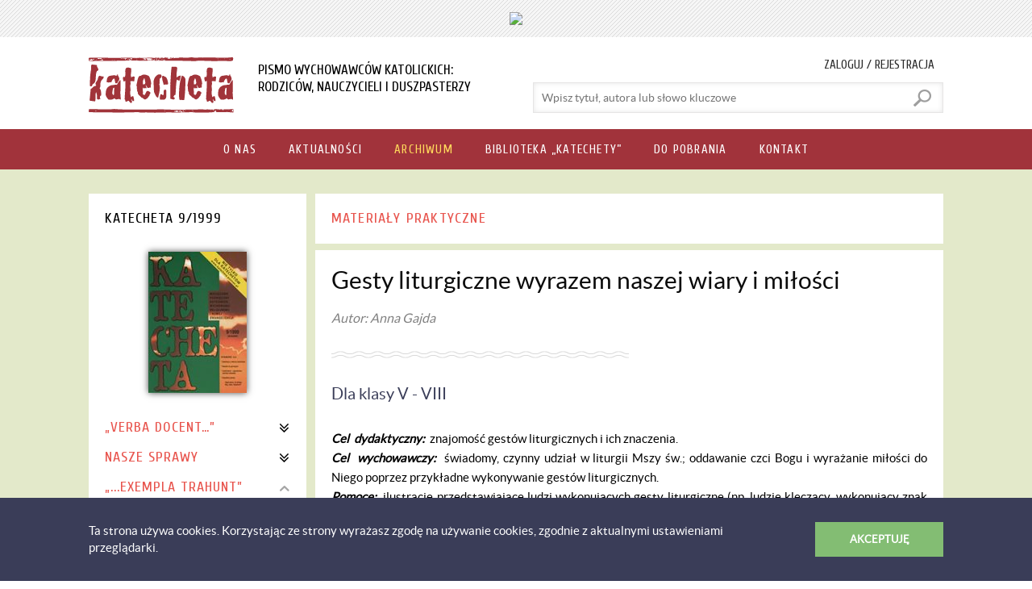

--- FILE ---
content_type: text/html; charset=utf-8
request_url: https://www.katecheta.pl/Archiwum/1999/Katecheta-9-1999/EXEMPLA-TRAHUNT/MATERIALY-PRAKTYCZNE/Gesty-liturgiczne-wyrazem-naszej-wiary-i-milosci
body_size: 13443
content:
<!DOCTYPE html>
<html  lang="pl" xml:lang="pl" xmlns:fb="http://ogp.me/ns/fb#">
<head id="head"><title>
	Gesty liturgiczne wyrazem naszej wiary i miłości - Katecheta
</title><meta charset="UTF-8" /> 
<link href="/CMSPages/GetResource.ashx?stylesheetname=Katecheta" type="text/css" rel="stylesheet"/>
<meta name="viewport" content="width=device-width; initial-scale=1; minimum-scale=1; maximum-scale=1; user-scalable=0" />
<meta name="HandheldFriendly" content="true" />
<meta name="format-detection" content="telephone=no" />
<meta name="apple-mobile-web-app-capable" content="yes">
<meta name="apple-mobile-web-app-status-bar-style" content="black-translucent">
<meta name="google-site-verification" content="o2Mw3G4w9HgbCZ6CP-f1Ya1ZtiI4LS5x51PvWwhmN3o" />
<meta property="fb:admins" content="100000927275315"/>
<script src="//ajax.googleapis.com/ajax/libs/jquery/1.11.0/jquery.min.js"></script>
<script src="/CMSPages/GetResource.ashx?scriptfile=/App_Themes/Katecheta/js/skrypty.js"></script>

<script type="text/javascript">
  WebFontConfig = {
    google: { families: [ 'Libre+Baskerville:400,400italic:latin-ext', 'Oswald:400,300:latin-ext', 'Cuprum:400,400italic,700,700italic:latin-ext' ] }
  };
  (function() {
    var wf = document.createElement('script');
    wf.src = ('https:' == document.location.protocol ? 'https' : 'http') +
      '://ajax.googleapis.com/ajax/libs/webfont/1/webfont.js';
    wf.type = 'text/javascript';
    wf.async = 'true';
    var s = document.getElementsByTagName('script')[0];
    s.parentNode.insertBefore(wf, s);
  })(); </script>


<link rel="icon" type="image/png" href="/App_Themes/Katecheta/images/favicon/32x32.png" />
<link rel="apple-touch-icon-precomposed" sizes="57x57" href="/App_Themes/Katecheta/images/favicon/57x57.png" />
<link rel="apple-touch-icon-precomposed" sizes="72x72" href="/App_Themes/Katecheta/images/favicon/72x72.png" />
<link rel="apple-touch-icon-precomposed" sizes="114x114" href="/App_Themes/Katecheta/images/favicon/114x114.png" />
<meta name="google-site-verification" content="5aUChALzOnl8uz3ORKffhbsz7cQ1VycRK19QBJQUndM" />
<meta name="google-site-verification" content="bd4hbQIkcfsN5nD0NiHiPFqc2Gd19MtZQIj8WRBX7ME" />
<!-- Hotjar Tracking Code for https://www.katecheta.pl/ -->
<script>
    (function(h,o,t,j,a,r){
        h.hj=h.hj||function(){(h.hj.q=h.hj.q||[]).push(arguments)};
        h._hjSettings={hjid:175732,hjsv:5};
        a=o.getElementsByTagName('head')[0];
        r=o.createElement('script');r.async=1;
        r.src=t+h._hjSettings.hjid+j+h._hjSettings.hjsv;
        a.appendChild(r);
    })(window,document,'//static.hotjar.com/c/hotjar-','.js?sv=');
</script> 
<link href="/App_Themes/Default/Images/favicon.ico" type="image/x-icon" rel="shortcut icon"/>
<link href="/App_Themes/Default/Images/favicon.ico" type="image/x-icon" rel="icon"/>
<link href="/CMSPages/GetResource.ashx?_webparts=1131;677" type="text/css" rel="stylesheet"/>
</head>
<body class="LTR Safari Chrome Safari131 Chrome131 PLPL ContentBody" >
    
    <form method="post" action="/Archiwum/1999/Katecheta-9-1999/EXEMPLA-TRAHUNT/MATERIALY-PRAKTYCZNE/Gesty-liturgiczne-wyrazem-naszej-wiary-i-milosci" onsubmit="javascript:return WebForm_OnSubmit();" id="form">
<div class="aspNetHidden">
<input type="hidden" name="__CMSCsrfToken" id="__CMSCsrfToken" value="/1YNEl+6ZfjyoX7qfz4jZZyBivbs41u7n5gbGxCAdc/3v722EipJixHnt6+fhIc5U6Ju1IzX0vW5dwtFIusDFcHjiBA=" />
<input type="hidden" name="__EVENTTARGET" id="__EVENTTARGET" value="" />
<input type="hidden" name="__EVENTARGUMENT" id="__EVENTARGUMENT" value="" />

</div>

<script type="text/javascript">
//<![CDATA[
var theForm = document.forms['form'];
if (!theForm) {
    theForm = document.form;
}
function __doPostBack(eventTarget, eventArgument) {
    if (!theForm.onsubmit || (theForm.onsubmit() != false)) {
        theForm.__EVENTTARGET.value = eventTarget;
        theForm.__EVENTARGUMENT.value = eventArgument;
        theForm.submit();
    }
}
//]]>
</script>


<script src="/WebResource.axd?d=pynGkmcFUV13He1Qd6_TZO2OUrjzdXInUcwALVOCXttXj9iU3Zll5bWX0JwNbfavI5E8TQ2&amp;t=638286137964787378" type="text/javascript"></script>


<script type="text/javascript">
	//<![CDATA[

function UpdateLabel_p_lt_ctl05_pageplaceholder_Podstrony_p_lt_ctl05_LogonForm_ArtykulPlatnyLogowanie(content, context) {
    var lbl = document.getElementById(context);
    if(lbl)
    {       
        lbl.innerHTML = content;
        lbl.className = "InfoLabel";
    }
}
//]]>
</script>
<script type="text/javascript">
	//<![CDATA[
window.fbAsyncInit = function () { FB.init({ appId: '758583274236701', status: true, cookie: false, xfbml: true, oauth: true }); };
(function (d) {
    var js, id = 'facebook-jssdk'; if (d.getElementById(id)) { return; }
    js = d.createElement('script'); js.id = id; js.async = true;
    js.src = '//connect.facebook.net/pl_PL/all.js';
    d.getElementsByTagName('head')[0].appendChild(js);
  } (document));

//]]>
</script> 
<script type="text/javascript">
	//<![CDATA[
function Facebook_login() {
FB.getLoginStatus(function (response) {
    if (response.status === 'connected') {
    var hr = window.location.href;
    if(window.location.hash){
      hr = hr.replace(window.location.hash,'');
    }
    if (hr.indexOf('confirmed=') < 0) {
      if (hr.indexOf('?', 0) >= 0) { hr = hr + '&'; }
      else { hr = hr + '?'; }
      hr = hr + 'confirmed=' + response.authResponse.accessToken;
      if (!window.fbRedirectedAfterLogon) {
        window.fbRedirectedAfterLogon = true;
        window.location.href = hr + window.location.hash; 
      }
    }
  }
});
}
//]]>
</script><input type="hidden" name="lng" id="lng" value="pl-PL" />
<script type="text/javascript">
	//<![CDATA[

function PM_Postback(param) { if (window.top.HideScreenLockWarningAndSync) { window.top.HideScreenLockWarningAndSync(1080); } if(window.CMSContentManager) { CMSContentManager.allowSubmit = true; }; __doPostBack('m$am',param); }
function PM_Callback(param, callback, ctx) { if (window.top.HideScreenLockWarningAndSync) { window.top.HideScreenLockWarningAndSync(1080); }if (window.CMSContentManager) { CMSContentManager.storeContentChangedStatus(); };WebForm_DoCallback('m$am',param,callback,ctx,null,true); }
//]]>
</script>
<script src="/ScriptResource.axd?d=nv7asgRUU0tRmHNR2D6t1J-e_rOBrRyM-JOVwRHWCtqasIxuAxjIb5HR2SJerqclVGu4NjYDxA6VUDSUWap-nIH531IOv_jSVzxtsrGnWzM50nKWRaz6u1Z2aH1coZtX_FeFAQ2&amp;t=ffffffffe8f46b29" type="text/javascript"></script>
<script src="/ScriptResource.axd?d=x6wALODbMJK5e0eRC_p1LaoRMknXgNjQF9InsEPNJN1XliIEl7CQxj7CcQFnVd5ducTlyYcj7n2BjdW0l4miBdEEq4fTifVsv6oIGsYEFhkx917b0&amp;t=7c776dc1" type="text/javascript"></script>
<script src="/ScriptResource.axd?d=P5lTttoqSeZXoYRLQMIScJ8Vkz7x6nZgaFZYnQpGq1Ek0ChmNNlMhnCBqZBSr54K2cjxOkH0pCcPa3JYzFKyNfV5sAfNgPYH0wjDg6HjVCmjRANb0&amp;t=7c776dc1" type="text/javascript"></script>
<script type="text/javascript">
	//<![CDATA[

var CMS = CMS || {};
CMS.Application = {
  "isRTL": "false",
  "isDebuggingEnabled": false,
  "applicationUrl": "/",
  "imagesUrl": "/CMSPages/GetResource.ashx?image=%5bImages.zip%5d%2f",
  "isDialog": false
};

//]]>
</script>
<script type="text/javascript">
//<![CDATA[
function WebForm_OnSubmit() {
if (typeof(ValidatorOnSubmit) == "function" && ValidatorOnSubmit() == false) return false;
return true;
}
//]]>
</script>

<div class="aspNetHidden">

	<input type="hidden" name="__VIEWSTATEGENERATOR" id="__VIEWSTATEGENERATOR" value="A5343185" />
	<input type="hidden" name="__SCROLLPOSITIONX" id="__SCROLLPOSITIONX" value="0" />
	<input type="hidden" name="__SCROLLPOSITIONY" id="__SCROLLPOSITIONY" value="0" />
</div>
    <script type="text/javascript">
//<![CDATA[
Sys.WebForms.PageRequestManager._initialize('manScript', 'form', ['tp$lt$ctl06$WebPartZone_TrzeciaKolumna$WebPartZone_TrzeciaKolumna_zone$NewsletterSubscription_newsletter$sys_pnlUpdate','','tp$lt$ctl05$pageplaceholder_Podstrony$p$lt$ctl05$LogonForm_ArtykulPlatnyLogowanie$pnlUpdatePasswordRetrievalLink','','tp$lt$ctl05$pageplaceholder_Podstrony$p$lt$ctl05$LogonForm_ArtykulPlatnyLogowanie$pnlUpdatePasswordRetrieval','','tctxM',''], ['p$lt$ctl06$WebPartZone_TrzeciaKolumna$WebPartZone_TrzeciaKolumna_zone$NewsletterSubscription_newsletter','','p$lt$ctl05$pageplaceholder_Podstrony$p$lt$ctl05$LogonForm_ArtykulPlatnyLogowanie$lnkPasswdRetrieval',''], [], 90, '');
//]]>
</script>

    <div id="ctxM">

</div>
    
<div class="menuWrapper">
  <div class="Content"><!-- Ta sekcja musi zostac,tutaj bedzie kopiowane glowne menu strony dla mobilek --></div>
</div>

<div class="pageWrapper">
  <div class="wrapHeader">
    <div class="Content">
      <div class="boxBaner">
	<div class="setWidthLimit-True"><a id="p_lt_ctl00_BannerRotator_ReklamaWNaglowku_lnkBanner" class="CMSBanner" href="/CMSModules/BannerManagement/CMSPages/BannerRedirect.ashx?bannerID=1038"><img id="p_lt_ctl00_BannerRotator_ReklamaWNaglowku_imgBanner" src="https://swietywojciech.pl/swwojciech/media/Bannery/Bannery%20g%c3%b3ra/modlitewniki-codzienne6_2.jpg" style="" /></a>
  
	</div>
</div>
      <div class="boxGround">
        <div class="setWidthLimit-True">
          <div class="Column First">
  <div class="Toggle"><div class="Area"><div class="Icon"><div class="Line icon-menu"></div><div class="Name">Menu</div></div></div></div>
  <div class="Logo"><a href="/"><img src="/App_Themes/Katecheta/images/layout/logo_180x70_01.png" alt="Logo strony Katecheta" /><img src="/App_Themes/Katecheta/images/layout/logo_180x70_02.png" alt="Logo strony Katecheta" /></a></div>
  <div class="Text">Pismo wychowawców katolickich:<br />rodziców, nauczycieli i duszpasterzy</div>
  <div class="clear-Both"></div>
</div>
          <div class="Column Second">
            <div class="Client">
              <span class="Link Find">
                <a data-action="toggle"><b>Szukaj</b></a>
              </span>
              <span class="Link Offline">
  <a href="/Specjalne/Logowanie">
    <b>Zaloguj / Rejestracja</b>
  </a>
</span>
            </div>
            <div class="Search">
				<div class="Field">
					<div class="Input"><div id="p_lt_ctl03_SearchBox_Wyszukiwarka_pnlSearch" class="searchBox" onkeypress="javascript:return WebForm_FireDefaultButton(event, &#39;p_lt_ctl03_SearchBox_Wyszukiwarka_btnSearch&#39;)">
	
    <label for="p_lt_ctl03_SearchBox_Wyszukiwarka_txtWord" id="p_lt_ctl03_SearchBox_Wyszukiwarka_lblSearch" style="display:none;">Szukaj:</label>
  <input name="p$lt$ctl03$SearchBox_Wyszukiwarka$txtWord" type="text" maxlength="1000" id="p_lt_ctl03_SearchBox_Wyszukiwarka_txtWord" class="form-control" placeholder="Wpisz tytuł, autora lub słowo kluczowe" />
  <input type="submit" name="p$lt$ctl03$SearchBox_Wyszukiwarka$btnSearch" value="" onclick="javascript:WebForm_DoPostBackWithOptions(new WebForm_PostBackOptions(&quot;p$lt$ctl03$SearchBox_Wyszukiwarka$btnSearch&quot;, &quot;&quot;, true, &quot;&quot;, &quot;&quot;, false, false))" id="p_lt_ctl03_SearchBox_Wyszukiwarka_btnSearch" class="typeSubmit btn btn-default" />
  
  
      
</div>
      </div>
				</div>
			</div>
          </div>
          <div class="clear-Both"></div>
        </div>
      </div>
      <div class="boxMenu">
        <div class="setWidthLimit-True">
          
<ul class="Parent"><li class='  Extra'> <!-- gdy aktywne dodać klasę: 'Active' -->
  <a href="/O-nas"><ins>O nas</ins></a>
<ul class="Child"><li class=''> <!-- gdy aktywne dodać klasę: 'Active' -->
  <a href="/O-nas/Redakcja"><ins>Redakcja</ins></a>
</li><li class=''> <!-- gdy aktywne dodać klasę: 'Active' -->
  <a href="/O-nas/Zasady-redakcyjne"><ins>Zasady redakcyjne</ins></a>
</li><li class=''> <!-- gdy aktywne dodać klasę: 'Active' -->
  <a href="/O-nas/Reklama"><ins>Reklama</ins></a>
</li><li class=''> <!-- gdy aktywne dodać klasę: 'Active' -->
  <a href="/O-nas/Zalozyciel"><ins>Założyciel</ins></a>
</li><li class=''> <!-- gdy aktywne dodać klasę: 'Active' -->
  <a href="/O-nas/Historia"><ins>Historia</ins></a>
</li><li class=''> <!-- gdy aktywne dodać klasę: 'Active' -->
  <a href="/O-nas/Nasi-partnerzy"><ins>Nasi partnerzy</ins></a>
</li></ul>
</li><li class='  '> <!-- gdy aktywne dodać klasę: 'Active' -->
  <a href="/Aktualnosci"><ins>Aktualności</ins></a>
</li><li class=' Active '> <!-- gdy aktywne dodać klasę: 'Active' -->
  <a href="/Archiwum"><ins>Archiwum</ins></a>
</li><li class='  '> <!-- gdy aktywne dodać klasę: 'Active' -->
  <a href="/Biblioteka-Katechety"><ins>Biblioteka „Katechety”</ins></a>
</li><li class='  '> <!-- gdy aktywne dodać klasę: 'Active' -->
  <a href="/Do-pobrania"><ins>Do pobrania</ins></a>
</li><li class='  '> <!-- gdy aktywne dodać klasę: 'Active' -->
  <a href="/Kontakt"><ins>Kontakt</ins></a>
</li></ul>

        </div>
      </div>
    </div>
  </div>
  
  <div class="wrapMain">
    <div class="Content">

<div class="boxMaster-Column">
  
  <div class="setWidthLimit-True">
    <div class="Division F26xS74 jqSwipeArea">
      <div class="Column First">
        <div class="Frame">
          <div class="newNumber-Menu">
            <div class="Section">
              
<div class="Title">
  <h1><a href="/Archiwum/1999/Katecheta-9-1999">Katecheta 9/1999</a></h1>
</div>

<div class="Image">
  <span><a href="/Archiwum/1999/Katecheta-9-1999"><img class="Shadow-1" src="/getattachment/6789bbd1-c2fe-42e8-a90f-513a7a6f26a4/.aspx?maxsidesize=175" alt='Katecheta 9/1999' /></a></span>
</div>
<div class="Menu">
<ul class="Toggle"><li class="Close dzial-Toggle"> <!-- gdy otwarte zmienic klase 'Close' na 'Open' -->
  <a data-action="toggle">„VERBA DOCENT…”</a>
<ul><li class="Reload ">
  <a href="/Archiwum/1999/Katecheta-9-1999/VERBA-DOCENT/Slowo-do-katechetow" title="Słowo do katechet&#243;w">
    Słowo do katechetów
    <ins class="fullVersion">Pełny artykuł</ins>
  </a>
</li><li class="Reload ">
  <a href="/Archiwum/1999/Katecheta-9-1999/VERBA-DOCENT/Co-katecheta-powinien-wiedziec-u-progu-reformy" title="Co katecheta powinien wiedzieć u progu reformy?">
    Co katecheta powinien wiedzieć u progu reformy?
    <ins class="fullVersion">Pełny artykuł</ins>
  </a>
</li><li class="Reload ">
  <a href="/Archiwum/1999/Katecheta-9-1999/VERBA-DOCENT/Obawy-i-szanse-czyli-niezaangazowanego-o-reformie-uwag-kilka" title="Obawy i szanse, czyli niezaangażowanego o reformie uwag kilka">
    Obawy i szanse, czyli niezaangażowanego o reformie uwag kilka
    <ins class="fullVersion">Pełny artykuł</ins>
  </a>
</li></ul>
</li><li class="Close dzial-Toggle"> <!-- gdy otwarte zmienic klase 'Close' na 'Open' -->
  <a data-action="toggle">Nasze sprawy</a>
<ul><li class="Close poddzial-Toggle"> <!-- gdy otwarte zmienic klase 'Close' na 'Open' -->
  <a data-action="toggle">FORMACJA DUCHOWA ...KU POKRZEPIENIU SERC</a><ul><li class="Reload ">
  <a href="/Archiwum/1999/Katecheta-9-1999/Nasze-sprawy/FORMACJA-DUCHOWA-KU-POKRZEPIENIU-SERC/Ewangeliczna-cichosc-bezgraniczna-dyspozycyjnosc-czlowieka-wobec-Boga" title="Ewangeliczna cichość - bezgraniczna dyspozycyjność człowieka wobec Boga">
    Ewangeliczna cichość - bezgraniczna dyspozycyjność człowieka wobec Boga
    
  </a>
</li></ul>
</li><li class="Close poddzial-Toggle"> <!-- gdy otwarte zmienic klase 'Close' na 'Open' -->
  <a data-action="toggle">WYCHOWANIE DO MIŁOŚCI</a><ul><li class="Reload ">
  <a href="/Archiwum/1999/Katecheta-9-1999/Nasze-sprawy/WYCHOWANIE-DO-MILOSCI/Uzaleznienie-zagrozenie-wolnosci-czlowieka" title="Uzależnienie - zagrożenie wolności człowieka">
    Uzależnienie - zagrożenie wolności człowieka
    
  </a>
</li></ul>
</li></ul>
</li><li class="Open dzial-Toggle"> <!-- gdy otwarte zmienic klase 'Close' na 'Open' -->
  <a data-action="toggle">„...EXEMPLA TRAHUNT”</a>
<ul><li class="Close poddzial-Toggle"> <!-- gdy otwarte zmienic klase 'Close' na 'Open' -->
  <a data-action="toggle">Metody pracy na lekcji</a><ul><li class="Reload ">
  <a href="/Archiwum/1999/Katecheta-9-1999/EXEMPLA-TRAHUNT/Metody-pracy-na-lekcji/5-z-25" title="5 z 25">
    5 z 25
    
  </a>
</li><li class="Reload ">
  <a href="/Archiwum/1999/Katecheta-9-1999/EXEMPLA-TRAHUNT/Metody-pracy-na-lekcji/Sens-Swiat-Bozego-Narodzenia" title="Sens Świąt Bożego Narodzenia">
    Sens Świąt Bożego Narodzenia
    
  </a>
</li><li class="Reload ">
  <a href="/Archiwum/1999/Katecheta-9-1999/EXEMPLA-TRAHUNT/Metody-pracy-na-lekcji/Przymierze-w-Starym-i-Nowym-Testamencie" title="Przymierze w Starym i Nowym Testamencie">
    Przymierze w Starym i Nowym Testamencie
    
  </a>
</li></ul>
</li><li class="Close poddzial-Toggle"> <!-- gdy otwarte zmienic klase 'Close' na 'Open' -->
  <a data-action="toggle">RELACJE Z WYKORZYSTANIA METOD AKTYWIZUJĄCYCH</a><ul><li class="Reload ">
  <a href="/Archiwum/1999/Katecheta-9-1999/EXEMPLA-TRAHUNT/RELACJE-Z-WYKORZYSTANIA-METOD-AKTYWIZUJACYCH/s-Beata-Sarba-USJK" title="s. Beata Sarba USJK">
    s. Beata Sarba USJK
    
  </a>
</li><li class="Reload ">
  <a href="/Archiwum/1999/Katecheta-9-1999/EXEMPLA-TRAHUNT/RELACJE-Z-WYKORZYSTANIA-METOD-AKTYWIZUJACYCH/Anna-i-Lech-Kopysc" title="Anna i Lech Kopyść">
    Anna i Lech Kopyść
    
  </a>
</li></ul>
</li><li class="Open poddzial-Toggle"> <!-- gdy otwarte zmienic klase 'Close' na 'Open' -->
  <a data-action="toggle">MATERIAŁY PRAKTYCZNE</a><ul><li class="Reload ">
  <a href="/Archiwum/1999/Katecheta-9-1999/EXEMPLA-TRAHUNT/MATERIALY-PRAKTYCZNE/Pan-Jezus-jest-Dobrym-Pasterzem" title="Pan Jezus jest Dobrym Pasterzem">
    Pan Jezus jest Dobrym Pasterzem
    
  </a>
</li><li class="Reload Active">
  <a href="/Archiwum/1999/Katecheta-9-1999/EXEMPLA-TRAHUNT/MATERIALY-PRAKTYCZNE/Gesty-liturgiczne-wyrazem-naszej-wiary-i-milosci" title="Gesty liturgiczne wyrazem naszej wiary i miłości">
    Gesty liturgiczne wyrazem naszej wiary i miłości
    
  </a>
</li><li class="Reload ">
  <a href="/Archiwum/1999/Katecheta-9-1999/EXEMPLA-TRAHUNT/MATERIALY-PRAKTYCZNE/Mowimy-prawde" title="M&#243;wimy prawdę">
    Mówimy prawdę
    
  </a>
</li><li class="Reload ">
  <a href="/Archiwum/1999/Katecheta-9-1999/EXEMPLA-TRAHUNT/MATERIALY-PRAKTYCZNE/Jak-modlic-sie-owocnie" title="Jak modlić się owocnie?">
    Jak modlić się owocnie?
    
  </a>
</li></ul>
</li><li class="Close poddzial-Toggle"> <!-- gdy otwarte zmienic klase 'Close' na 'Open' -->
  <a data-action="toggle">NIE TYLKO DLA GŁUCHYCH</a><ul><li class="Reload ">
  <a href="/Archiwum/1999/Katecheta-9-1999/EXEMPLA-TRAHUNT/NIE-TYLKO-DLA-GLUCHYCH/Sw-Stanislaw-Kostka-patron-mlodziezy" title="Św. Stanisław Kostka - patron młodzieży">
    Św. Stanisław Kostka - patron młodzieży
    
  </a>
</li><li class="Reload ">
  <a href="/Archiwum/1999/Katecheta-9-1999/EXEMPLA-TRAHUNT/NIE-TYLKO-DLA-GLUCHYCH/Material-pomocniczy-na-katecheze-wprowadzajaca" title="Materiał pomocniczy na katechezę wprowadzającą">
    Materiał pomocniczy na katechezę wprowadzającą
    
  </a>
</li></ul>
</li><li class="Close poddzial-Toggle"> <!-- gdy otwarte zmienic klase 'Close' na 'Open' -->
  <a data-action="toggle">KŁOPOTLIWE PYTANIA</a><ul><li class="Reload ">
  <a href="/Archiwum/1999/Katecheta-9-1999/EXEMPLA-TRAHUNT/KLOPOTLIWE-PYTANIA/Dlaczego-Kosciol-uznaje-za-grzech-zycie-w-konkubinacie" title="Dlaczego Kości&#243;ł uznaje za grzech życie w konkubinacie?">
    Dlaczego Kościół uznaje za grzech życie w konkubinacie?
    
  </a>
</li><li class="Reload ">
  <a href="/Archiwum/1999/Katecheta-9-1999/EXEMPLA-TRAHUNT/KLOPOTLIWE-PYTANIA/Czy-lekarz-usmierzajacy-bol-nieuleczlnie-chorego-ma-grzech-podajac-lek-w-dawce-smiertelnej" title="Czy lekarz uśmierzający b&#243;l nieuleczlnie chorego ma grzech, podając lek w dawce śmiertelnej?">
    Czy lekarz uśmierzający ból nieuleczlnie chorego ma grzech, podając lek w dawce śmiertelnej?
    
  </a>
</li><li class="Reload ">
  <a href="/Archiwum/1999/Katecheta-9-1999/EXEMPLA-TRAHUNT/KLOPOTLIWE-PYTANIA/Skad-wiemy-ze-istnieja-Bog-niebo-zbawienie" title="Skąd wiemy, że istnieją: B&#243;g, niebo, zbawienie?">
    Skąd wiemy, że istnieją: Bóg, niebo, zbawienie?
    
  </a>
</li></ul>
</li></ul>
</li><li class="Close dzial-Toggle"> <!-- gdy otwarte zmienic klase 'Close' na 'Open' -->
  <a data-action="toggle">Forum „katechety"</a>
<ul><li class="Reload ">
  <a href="/Archiwum/1999/Katecheta-9-1999/Forum-katechety/O-ocenianiu-i-wychowaniu" title="O ocenianiu i wychowaniu">
    O ocenianiu i wychowaniu
    
  </a>
</li><li class="Reload ">
  <a href="/Archiwum/1999/Katecheta-9-1999/Forum-katechety/Aktywizacja-uczniow-nad-programem-katechizacji-w-szkole" title="Aktywizacja uczni&#243;w nad programem katechizacji w szkole">
    Aktywizacja uczniów nad programem katechizacji w szkole
    
  </a>
</li><li class="Reload ">
  <a href="/Archiwum/1999/Katecheta-9-1999/Forum-katechety/Jaki-jest-cel-reformy-oswiaty" title="Jaki jest cel reformy oświaty?">
    Jaki jest cel reformy oświaty?
    
  </a>
</li></ul>
</li><li class="Close dzial-Toggle"> <!-- gdy otwarte zmienic klase 'Close' na 'Open' -->
  <a data-action="toggle">RECENZJE</a>
<ul><li class="Reload ">
  <a href="/Archiwum/1999/Katecheta-9-1999/RECENZJE/Praca-zbiorowa-Metody-aktywizujace-w-katechezie-Metody-aktywizujace-w-katechezie-Czesc-IICzesc-I" title="Praca  zbiorowa Metody aktywizujące w katechezie.Metody aktywizujące w katechezie. Część  IICzęść  II">
    Praca  zbiorowa Metody aktywizujące w katechezie.Metody aktywizujące w katechezie. Część  IICzęść  II
    
  </a>
</li><li class="Reload ">
  <a href="/Archiwum/1999/Katecheta-9-1999/RECENZJE/Ks-Roman-Murawski-SDB-Wczesnochrzescijanska-katechezaWczesnochrzescijanska-katecheza-Do-Edykt" title="Ks.  Roman  Murawski  SDB Wczesnochrześcijańska  katechezaWczesnochrześcijańska  katecheza (Do Edyktu Mediolańskiego - 313 r.)">
    Ks.  Roman  Murawski  SDB Wczesnochrześcijańska  katechezaWczesnochrześcijańska  katecheza (Do Edyktu Mediolańskiego - 313 r.)
    
  </a>
</li><li class="Reload ">
  <a href="/Archiwum/1999/Katecheta-9-1999/RECENZJE/Praca-zbiorowa-Studium-rodzinyStudium-rodziny" title="Praca  zbiorowa Studium  rodzinyStudium  rodziny">
    Praca  zbiorowa Studium  rodzinyStudium  rodziny
    
  </a>
</li><li class="Reload ">
  <a href="/Archiwum/1999/Katecheta-9-1999/RECENZJE/Ks-Piotr-Tomasik-Slowo-blisko-ciebie-Slowo-blisko-ciebie-Podrecznik-do-nauki-religii-dla-I-k" title="Ks.  Piotr  Tomasik Słowo  blisko  ciebie.Słowo  blisko  ciebie. Podręcznik do nauki religii dla I klasy gimnazjum">
    Ks.  Piotr  Tomasik Słowo  blisko  ciebie.Słowo  blisko  ciebie. Podręcznik do nauki religii dla I klasy gimnazjum
    
  </a>
</li></ul>
</li></ul>

		</div>
            </div>
          </div>
        </div>
      	<div class="Frame"><div class='lastShortcuts-Eedition hide'>
  
  <div class="Section">
    <div class="Summary">
      <div class="Image">
        <img src="/getattachment/6789bbd1-c2fe-42e8-a90f-513a7a6f26a4/.aspx?maxsidesize=120" alt='Katecheta 9/1999' />
      </div>
      
      <div class="Details">
        <div class="Headline">E-wydanie</div>
        <div class="Text">&bdquo;Katecheta&rdquo; jest teraz również dostępny Jako e-wydanie!</div>
      </div>
      
      <div class="clear-Both"></div>
    </div>
    
    <div class="More">
      <a target="_blank" href="" class="Link backgroundRed">Kup e-wydanie</a>
    </div>
  </div>
  
</div>
</div><div class="Frame">
<div class="lastShortcuts-Shelf">

	<div class="Section">
		<div class="Title Cuprum Red Uppercase Size-18px letterSpacing">
			Na półkę Katechety
		</div><div class="Teasers">
  <div class="Image">
    <div class="Unit">
      <a href="https://www.archiwum.swietywojciech.pl/Ksiazki/Literatura-dla-dzieci-i-mlodziezy/Ksiazki-dla-malych-dzieci/Zycie-Jezusa-Katecheza-dla-dzieci-z-niepelnosprawnoscia-umyslowa?campaign=Mod_KT"><img src="/getmetafile/08387e16-d357-4e83-b7fc-ba2a54213666/zycie_jezusa_kolorowanka_z_niepelnosparwnosica.aspx?width=115" alt="Życie Jezusa. Katecheza dla dzieci z niepełnosprawnością umysłową" class="Shadow-2" /></a>

      
      
      <!-- opcjonalnie dodac: 'News', 'Promotion', 'Free', 'Bestseller' -->
    </div>
  </div>
  <div class="Name">
    <a href="https://www.archiwum.swietywojciech.pl/Ksiazki/Literatura-dla-dzieci-i-mlodziezy/Ksiazki-dla-malych-dzieci/Zycie-Jezusa-Katecheza-dla-dzieci-z-niepelnosprawnoscia-umyslowa?campaign=Mod_KT">Życie Jezusa. Katecheza dla dzieci z niepełnosprawnością umysłową</a>
  </div>
  <div class="Author">
    Maria Brzostowska
  </div>
  <div class="Price "> <!-- opcjonalnie dodac: 'Promotion' -->
    <div class="Left"><span>KSIĄŻKA</span></div>
    <div class="Right">
      <ins>9,90 zł</ins>
      <span>8,40 zł</span></div>
  </div>
</div> 	</div>

</div>
</div>
      </div>
      
      <div class="Column Second">
        
        
        
          <div class="theDefault-Article">
            	<div class="Subheading jqSwipeLink">
		<div class="Title Cuprum Uppercase Size-18px letterSpacing"><a data-action="swipe" class="Swipe"></a><h2><span class="Black jqShow">Katecheta 9/1999</span><span class="Red jqHide">MATERIAŁY PRAKTYCZNE</span></h2></div>
	</div>

	<div class="Subheading jqShow">
  	<div class="Title Cuprum Red Uppercase Size-18px letterSpacing"><h2>MATERIAŁY PRAKTYCZNE
</h2></div>
	</div>
            <div class="Section">
              <div class="article-Main">
  
  <div class="Title">Gesty liturgiczne wyrazem naszej wiary i miłości</div>
  <div class="Author">Autor: Anna Gajda  </div>
  <div class="Space-Pattern-50x70"></div>
  <div class="Entry">Dla klasy V - VIII</div>
</div>

<div class="article-Wyswig">
  <div align="justify"><strong><em>Cel&nbsp;&nbsp;dydaktyczny:</em></strong>&nbsp; znajomość gestów liturgicznych i ich znaczenia.</div>

<div align="justify"><strong><em>Cel&nbsp;&nbsp;wychowawczy:</em></strong>&nbsp; świadomy, czynny udział w liturgii Mszy św.; oddawanie czci Bogu i wyrażanie miłości do Niego poprzez przykładne wykonywanie gestów liturgicznych.</div>

<div align="justify"><strong><em>Pomoce:</em></strong>&nbsp; ilustracje przedstawiające ludzi wykonujących gesty liturgiczne (np. ludzie klęczący, wykonujący znak krzyża, wznoszący ręce, bijący się w piersi), czerwona róża, ilustracja przedstawiająca czerwoną różę.</div>

<div align="justify">&nbsp;&nbsp;&nbsp;&nbsp;<u>Modlitwa na początek</u>:&nbsp;<em>Ojcze nasz</em>&nbsp;(z rękami wzniesionymi do góry).</div>

</div>
<div class="article-More">
			<div class="Notification">
              <div class="payContents">

	<div class="Headline">
		<p class="Black">To jest artykuł płatny.</p>
		<p class="Black">Aby przeczytać go w całości kup dostęp za 2 kredyty.</p>
	</div>
                
                <div id="p_lt_ctl05_pageplaceholder_Podstrony_p_lt_ctl05_LogonForm_ArtykulPlatnyLogowanie_pnlBody" class="LogonPageBackground Form">
	
    <div id="p_lt_ctl05_pageplaceholder_Podstrony_p_lt_ctl05_LogonForm_ArtykulPlatnyLogowanie_Login1" class="table cellspacing_0 cellpadding_0" style="border-collapse:collapse;">
		<div class="tr">
			<div class="td">
        <div id="p_lt_ctl05_pageplaceholder_Podstrony_p_lt_ctl05_LogonForm_ArtykulPlatnyLogowanie_Login1_pnlLogin" onkeypress="javascript:return WebForm_FireDefaultButton(event, &#39;p_lt_ctl05_pageplaceholder_Podstrony_p_lt_ctl05_LogonForm_ArtykulPlatnyLogowanie_Login1_LoginButton&#39;)">
				
          
          
          
          
            <div class="formFields">
              <div class="Field">
                <div class="Label">
                  <label for="p_lt_ctl05_pageplaceholder_Podstrony_p_lt_ctl05_LogonForm_ArtykulPlatnyLogowanie_Login1_UserName" id="p_lt_ctl05_pageplaceholder_Podstrony_p_lt_ctl05_LogonForm_ArtykulPlatnyLogowanie_Login1_lblUserName" class="control-label">Nazwa użytkownika:</label>
                </div>
                <div class="Input">
                  
                  <input name="p$lt$ctl05$pageplaceholder_Podstrony$p$lt$ctl05$LogonForm_ArtykulPlatnyLogowanie$Login1$UserName" type="text" maxlength="100" id="p_lt_ctl05_pageplaceholder_Podstrony_p_lt_ctl05_LogonForm_ArtykulPlatnyLogowanie_Login1_UserName" class="form-control" />
                </div>
                <div class="Alert">
                  <span id="p_lt_ctl05_pageplaceholder_Podstrony_p_lt_ctl05_LogonForm_ArtykulPlatnyLogowanie_Login1_rfvUserNameRequired" title="Wymagana jest nazwa użytkownika." class="form-control-error" style="display:none;">Wprowadź nazwę użytkownika</span>
                </div>
              </div>
              <div class="Field">
                <div class="Label">
                  <label for="p_lt_ctl05_pageplaceholder_Podstrony_p_lt_ctl05_LogonForm_ArtykulPlatnyLogowanie_Login1_Password" id="p_lt_ctl05_pageplaceholder_Podstrony_p_lt_ctl05_LogonForm_ArtykulPlatnyLogowanie_Login1_lblPassword" class="control-label">Hasło:</label>
                </div>
                <div class="Input">
                  
                  <input name="p$lt$ctl05$pageplaceholder_Podstrony$p$lt$ctl05$LogonForm_ArtykulPlatnyLogowanie$Login1$Password" type="password" maxlength="110" id="p_lt_ctl05_pageplaceholder_Podstrony_p_lt_ctl05_LogonForm_ArtykulPlatnyLogowanie_Login1_Password" class="form-control" />
                </div>
                <div class="Alert">
                  <span id="p_lt_ctl05_pageplaceholder_Podstrony_p_lt_ctl05_LogonForm_ArtykulPlatnyLogowanie_Login1_FailureText" class="ErrorLabel"></span>
                </div>
              </div>
            </div>
          
          
          
          
          <span class="hide checkbox"><input id="p_lt_ctl05_pageplaceholder_Podstrony_p_lt_ctl05_LogonForm_ArtykulPlatnyLogowanie_Login1_chkRememberMe" type="checkbox" name="p$lt$ctl05$pageplaceholder_Podstrony$p$lt$ctl05$LogonForm_ArtykulPlatnyLogowanie$Login1$chkRememberMe" /><label for="p_lt_ctl05_pageplaceholder_Podstrony_p_lt_ctl05_LogonForm_ArtykulPlatnyLogowanie_Login1_chkRememberMe">Zapamiętaj mnie</label></span>
          
          
          <div class="formButtons">
            <input type="submit" name="p$lt$ctl05$pageplaceholder_Podstrony$p$lt$ctl05$LogonForm_ArtykulPlatnyLogowanie$Login1$LoginButton" value="Zaloguj" onclick="javascript:WebForm_DoPostBackWithOptions(new WebForm_PostBackOptions(&quot;p$lt$ctl05$pageplaceholder_Podstrony$p$lt$ctl05$LogonForm_ArtykulPlatnyLogowanie$Login1$LoginButton&quot;, &quot;&quot;, true, &quot;p_lt_ctl05_pageplaceholder_Podstrony_p_lt_ctl05_LogonForm_ArtykulPlatnyLogowanie_Logon&quot;, &quot;&quot;, false, false))" id="p_lt_ctl05_pageplaceholder_Podstrony_p_lt_ctl05_LogonForm_ArtykulPlatnyLogowanie_Login1_LoginButton" class="typeSubmit Green btn btn-primary" />
          </div>
        
			</div>
      </div>
		</div>
	</div>
  <div class="formForgot">
    
    <div id="p_lt_ctl05_pageplaceholder_Podstrony_p_lt_ctl05_LogonForm_ArtykulPlatnyLogowanie_pnlUpdatePasswordRetrievalLink">
		
        <div class="Remind">
          <a id="p_lt_ctl05_pageplaceholder_Podstrony_p_lt_ctl05_LogonForm_ArtykulPlatnyLogowanie_lnkPasswdRetrieval" href="javascript:WebForm_DoPostBackWithOptions(new WebForm_PostBackOptions(&quot;p$lt$ctl05$pageplaceholder_Podstrony$p$lt$ctl05$LogonForm_ArtykulPlatnyLogowanie$lnkPasswdRetrieval&quot;, &quot;&quot;, true, &quot;&quot;, &quot;&quot;, false, true))" class="Link">Zapomniane hasło</a>
        </div>
      
	</div>
    
    <div id="p_lt_ctl05_pageplaceholder_Podstrony_p_lt_ctl05_LogonForm_ArtykulPlatnyLogowanie_pnlUpdatePasswordRetrieval">
		
        
        
	</div>
    </div>
  
</div>
  
  
  <script type="text/javascript">
      function Waliduj(cont) {
          var zmienna = $(cont + '.Alert span');
          zmienna.each(function () {
              var ta_zmienna = $(this);
              if (ta_zmienna.css('display') == 'inline')
                  ta_zmienna.parent().parent().addClass('Error');

              if (cont != '') {
                  if (ta_zmienna.css('visibility') == 'visible') {
                      ta_zmienna.parent().parent().addClass('Error');
                  }
              }
          });
      }
      $(document).ready(function () {
          Waliduj('');
          $('.btn-primary').click(function () {
              Waliduj('');
          });
          $('.btn-default').click(function () {
              Waliduj('.formForgot ');
          });
      });
  </script><div class="Register">
  <a href="/Specjalne/Logowanie?returnurl=/Archiwum/1999/Katecheta-9-1999/EXEMPLA-TRAHUNT/MATERIALY-PRAKTYCZNE/Gesty-liturgiczne-wyrazem-naszej-wiary-i-milosci">Nie masz konta? Zarejestruj się</a>
</div>

<div class="See">
  <a href="/Platne-tresci">Zobacz, jak działają kredyty</a>
</div>

</div>

</div>
</div>
            </div>
            
            <div class="Temporary">
              <!-- Ten blok musi zostac, tutaj bedzie kopiowana zawartosc lewej kolumny, bez menu -->
            </div>
          </div>
        
      </div>
      
      <div class="clear-Both"></div>
    </div>
  </div>
  
</div></div>
  </div>
  
  <div class="wrapFooter">
    <div class="Content">
      <div class="boxMenu">
        <div class="setWidthLimit-True">
          <div class="Column First">
  <div class="Details">
    <div class="Title">
      Informacje
    </div>
    <div class="List">
      <ul class="float-None">
        <li><a href="/O-nas/Redakcja">O nas</a></li>
        
        <li><a href="/Platne-tresci">Płatne treści</a></li>
        <li><a href="/O-nas/Reklama">Reklama</a></li>
        <li><a href="/Regulamin">Regulamin</a></li>
        <li><a href="/Kontakt">Kontakt</a></li>
        <li><a href="http://www.swietywojciechmedia.pl/polityka-prywatnosci" rel="nofollow">Polityka prywatności</a></li>
      </ul>
      <div class="clear-Both"></div>
    </div>
  </div>
</div><div class="Column Second">
  <div class="Details">
    <div class="Title">
      <span>Święty Wojciech</span> Dom Medialny Sp. z o.o.
    </div>
    <div class="List">
      <ul class="float-Left">
        <li><a href="http://www.swietywojciech.pl/" target="_blank">Wydawnictwo</a></li>
        <li><a href="http://www.przewodnik-katolicki.pl/" target="_blank">Przewodnik Katolicki</a></li>
        <li><a href="http://www.malyprzewodnik.pl/" target="_blank">Mały Przewodnik Katolicki</a></li>
        <li><a href="http://www.ministranci.pl/" target="_blank">KnC – Króluj nam Chryste</a></li>
      </ul>
      <ul class="float-Right">
        <li><a href="http://www.bkaznodziejska.pl/" target="_blank">Biblioteka Kaznodziejska</a></li>
        <li><a href="http://www.katecheta.pl/" target="_blank">Katecheta</a></li>
        <li><a href="http://www.swietywojciech.pl/Wydawnictwo-Swiety-Wojciech/Ksiegarnia-sw-Wojciecha-w-Poznaniu" target="_blank">Księgarnia</a></li>
        <li><a href="http://www.swietywojciechmedia.pl/" rel="nofollow"  target="_blank">Święty Wojciech Dom Medialny Sp. z o. o. </a></li>
      </ul>
      <div class="clear-Both"></div>
    </div>
  </div>
</div><div class="Column Third"><div class="Details">
  <div class="Title">
    Newsletter
  </div>
  <div class="Form"><div id="p_lt_ctl06_WebPartZone_TrzeciaKolumna_WebPartZone_TrzeciaKolumna_zone_NewsletterSubscription_newsletter_sys_pnlUpdate">
	<div id="p_lt_ctl06_WebPartZone_TrzeciaKolumna_WebPartZone_TrzeciaKolumna_zone_NewsletterSubscription_newsletter_plcUp_pnlSubscription" class="Subscription" onkeypress="javascript:return WebForm_FireDefaultButton(event, &#39;p_lt_ctl06_WebPartZone_TrzeciaKolumna_WebPartZone_TrzeciaKolumna_zone_NewsletterSubscription_newsletter_plcUp_btnSubmit&#39;)">
		
  
    

    <div id="p_lt_ctl06_WebPartZone_TrzeciaKolumna_WebPartZone_TrzeciaKolumna_zone_NewsletterSubscription_newsletter_plcUp_Field" class="NewsletterSubscription Field">
        <div class="form-horizontal Input">
            
            
            
                <div class="form-group">
                    <div class="editing-form-label-cell">
                        <label for="p_lt_ctl06_WebPartZone_TrzeciaKolumna_WebPartZone_TrzeciaKolumna_zone_NewsletterSubscription_newsletter_plcUp_txtEmail" id="p_lt_ctl06_WebPartZone_TrzeciaKolumna_WebPartZone_TrzeciaKolumna_zone_NewsletterSubscription_newsletter_plcUp_lblEmail" class="control-label" style="display:none;">E-mail:</label>
                    </div>
                    <div class="editing-form-value-cell">
                        <input name="p$lt$ctl06$WebPartZone_TrzeciaKolumna$WebPartZone_TrzeciaKolumna_zone$NewsletterSubscription_newsletter$plcUp$txtEmail" type="text" maxlength="400" id="p_lt_ctl06_WebPartZone_TrzeciaKolumna_WebPartZone_TrzeciaKolumna_zone_NewsletterSubscription_newsletter_plcUp_txtEmail" class="form-control" placeholder="Wpisz swój email" />
                    </div>
                </div>
            
            
            
            
                <div class="form-group form-group-submit">
                    <input type="submit" name="p$lt$ctl06$WebPartZone_TrzeciaKolumna$WebPartZone_TrzeciaKolumna_zone$NewsletterSubscription_newsletter$plcUp$btnSubmit" value="Zapisz" onclick="javascript:WebForm_DoPostBackWithOptions(new WebForm_PostBackOptions(&quot;p$lt$ctl06$WebPartZone_TrzeciaKolumna$WebPartZone_TrzeciaKolumna_zone$NewsletterSubscription_newsletter$plcUp$btnSubmit&quot;, &quot;&quot;, true, &quot;&quot;, &quot;&quot;, false, false))" id="p_lt_ctl06_WebPartZone_TrzeciaKolumna_WebPartZone_TrzeciaKolumna_zone_NewsletterSubscription_newsletter_plcUp_btnSubmit" class="SubscriptionButton typeSubmit btn btn-primary" />
                </div>
            
            
        </div>
          
    </div>

	</div>
</div></div>
</div>

<div class="Space-35"></div>  <div class="Details">
  <div class="Title">
    Social media
  </div>
  <div class="Social">
    <a href="https://www.facebook.com/katechetamiesiecznik" rel="nofollow"  target="_blank"><ins class="icon-facebook-2">&nbsp;</ins></a>
    <a href="https://twitter.com/KatechetaRed" rel="nofollow"  target="_blank"><ins class="icon-twitter-bird-1">&nbsp;</ins></a>
    <div class="clear-Both"></div>
  </div>
</div></div>
          <div class="clear-Both"></div>
        </div>
      </div>
      
      <div class="boxInfo">
  <div class="setWidthLimit-True">
    <div class="Column First">
      <div class="Copyright">
        <a href="/"><img src="/katecheta/media/Katecheta/logo-stopka.png" alt="Logo Wydawnictwa" /></a> <span><ins>Copyright © 2014-2018</ins> <a href="http://www.swietywojciechmedia.pl/" rel="nofollow"> Święty Wojciech Dom Medialny sp. z o.o.</a></span>
      </div>
    </div>
    <div class="Column Second">
      <div class="Social">
        <a href="https://www.facebook.com/katechetamiesiecznik" rel="nofollow"  target="_blank"><ins class="icon-facebook-2">&nbsp;</ins></a>
        <a href="https://twitter.com/KatechetaRed" rel="nofollow"  target="_blank"><ins class="icon-twitter-bird-1">&nbsp;</ins></a>
    <div class="Column Third">
      <div class="Author">
        <span>Realizacja</span> <a href="http://www.predictes.com"   rel="nofollow" target="_blank" class="textDecoration-Underline" title="B2B / B2C eCommerce">Predictes.com</a>
      </div>
    </div>
    
    <div class="clear-Both"></div>
  </div>
</div>
    </div>
  </div>
</div>
<script>
  (function(i,s,o,g,r,a,m){i['GoogleAnalyticsObject']=r;i[r]=i[r]||function(){
  (i[r].q=i[r].q||[]).push(arguments)},i[r].l=1*new Date();a=s.createElement(o),
  m=s.getElementsByTagName(o)[0];a.async=1;a.src=g;m.parentNode.insertBefore(a,m)
  })(window,document,'script','//www.google-analytics.com/analytics.js','ga');

  ga('create', 'UA-52182611-4', 'auto');
  ga('send', 'pageview');

</script>

<!-- Kod tagu remarketingowego Google -->
<!--------------------------------------------------
Tagi remarketingowe nie mogą być wiązane z informacjami umożliwiającymi identyfikację osób ani umieszczane na stronach o tematyce należącej do kategorii kontrowersyjnych. Więcej informacji oraz instrukcje konfiguracji tagu znajdziesz tutaj: http://google.com/ads/remarketingsetup
--------------------------------------------------->
<script type="text/javascript">
/* <![CDATA[ */
var google_conversion_id = 978795097;
var google_custom_params = window.google_tag_params;
var google_remarketing_only = true;
/* ]]> */
</script>
<script type="text/javascript" src="//www.googleadservices.com/pagead/conversion.js">
</script>
<noscript>
<div style="display:inline;">
<img height="1" width="1" style="border-style:none;" alt="" src="//googleads.g.doubleclick.net/pagead/viewthroughconversion/978795097/?value=0&guid=ON&script=0"/>
</div>
</noscript>

    
    
<script type="text/javascript">
//<![CDATA[
var Page_Validators =  new Array(document.getElementById("p_lt_ctl05_pageplaceholder_Podstrony_p_lt_ctl05_LogonForm_ArtykulPlatnyLogowanie_Login1_rfvUserNameRequired"));
//]]>
</script>

<script type="text/javascript">
//<![CDATA[
var p_lt_ctl05_pageplaceholder_Podstrony_p_lt_ctl05_LogonForm_ArtykulPlatnyLogowanie_Login1_rfvUserNameRequired = document.all ? document.all["p_lt_ctl05_pageplaceholder_Podstrony_p_lt_ctl05_LogonForm_ArtykulPlatnyLogowanie_Login1_rfvUserNameRequired"] : document.getElementById("p_lt_ctl05_pageplaceholder_Podstrony_p_lt_ctl05_LogonForm_ArtykulPlatnyLogowanie_Login1_rfvUserNameRequired");
p_lt_ctl05_pageplaceholder_Podstrony_p_lt_ctl05_LogonForm_ArtykulPlatnyLogowanie_Login1_rfvUserNameRequired.controltovalidate = "p_lt_ctl05_pageplaceholder_Podstrony_p_lt_ctl05_LogonForm_ArtykulPlatnyLogowanie_Login1_UserName";
p_lt_ctl05_pageplaceholder_Podstrony_p_lt_ctl05_LogonForm_ArtykulPlatnyLogowanie_Login1_rfvUserNameRequired.errormessage = "Wprowadź nazwę użytkownika";
p_lt_ctl05_pageplaceholder_Podstrony_p_lt_ctl05_LogonForm_ArtykulPlatnyLogowanie_Login1_rfvUserNameRequired.display = "Dynamic";
p_lt_ctl05_pageplaceholder_Podstrony_p_lt_ctl05_LogonForm_ArtykulPlatnyLogowanie_Login1_rfvUserNameRequired.validationGroup = "p_lt_ctl05_pageplaceholder_Podstrony_p_lt_ctl05_LogonForm_ArtykulPlatnyLogowanie_Logon";
p_lt_ctl05_pageplaceholder_Podstrony_p_lt_ctl05_LogonForm_ArtykulPlatnyLogowanie_Login1_rfvUserNameRequired.evaluationfunction = "RequiredFieldValidatorEvaluateIsValid";
p_lt_ctl05_pageplaceholder_Podstrony_p_lt_ctl05_LogonForm_ArtykulPlatnyLogowanie_Login1_rfvUserNameRequired.initialvalue = "";
//]]>
</script>


<script type="text/javascript">
	//<![CDATA[
if (typeof(Sys.Browser.WebKit) == 'undefined') {
    Sys.Browser.WebKit = {};
}
if (navigator.userAgent.indexOf('WebKit/') > -1) {
    Sys.Browser.agent = Sys.Browser.WebKit;
    Sys.Browser.version = parseFloat(navigator.userAgent.match(/WebKit\/(\d+(\.\d+)?)/)[1]);
    Sys.Browser.name = 'WebKit';
}
//]]>
</script>
<script type="text/javascript">
//<![CDATA[

var callBackFrameUrl='/WebResource.axd?d=beToSAE3vdsL1QUQUxjWdZDbe9fCSkPu4ciZ-ITI9u-4iK0b1hwzF6b0kPHNGOUJEyXqgg2&t=638286137964787378';
WebForm_InitCallback();
var Page_ValidationActive = false;
if (typeof(ValidatorOnLoad) == "function") {
    ValidatorOnLoad();
}

function ValidatorOnSubmit() {
    if (Page_ValidationActive) {
        return ValidatorCommonOnSubmit();
    }
    else {
        return true;
    }
}
        
theForm.oldSubmit = theForm.submit;
theForm.submit = WebForm_SaveScrollPositionSubmit;

theForm.oldOnSubmit = theForm.onsubmit;
theForm.onsubmit = WebForm_SaveScrollPositionOnSubmit;

document.getElementById('p_lt_ctl05_pageplaceholder_Podstrony_p_lt_ctl05_LogonForm_ArtykulPlatnyLogowanie_Login1_rfvUserNameRequired').dispose = function() {
    Array.remove(Page_Validators, document.getElementById('p_lt_ctl05_pageplaceholder_Podstrony_p_lt_ctl05_LogonForm_ArtykulPlatnyLogowanie_Login1_rfvUserNameRequired'));
}
//]]>
</script>
  <input type="hidden" name="__VIEWSTATE" id="__VIEWSTATE" value="uIJX2Kjx4QvW8QlHAVMGtQoDAuREk4piXduC2OUvycP3NaddfRYVXLrPjhqcvFriGVsxRD/45BEdM1hvJX5qjEJq53TPB+60Lmo/L2HFCy3gPmunnQh5JICTNj3z1lOfpiPCsctn+C21kTmy1vWIbuf2HnPgvI9HOU/re2LqGWsrKw4crzUbi3IbXgcftAjDu1DbAF3CipQTgLPkmptGU1maZ5AykenrQEy2sVFNNWIUuzLqx/sKX2+i2OZ3PDugRwwbdY8DZYxyu/zR0B4U8qfQ0xTNI0T0DQ+rSRgBzeRFlt0GhYSvF/ioRk+XUQnKYM+BAoteGDKPFLsE34DSFACdLypI7jJ0p7Q0NumEByOi+9n8Y8iRS/56n6plBTnC2ibOqxOB65rM6TP2ESN0SObxh2KBv2tvFcmPX5vdxnzae8/EQKeUEZoHkO+gLjjJSXSQ1qb6o80Lkdn2g6f1HH9T8iCqUcY25rO4qfqA8Jsp1MQOo/N8gcx35BanOQlZ5ECfVw50/J9MTUU1JWW4GAA7MBBSygKRuy7zzP92S/2t5Q/rkuzbGngB3KLoPdZ1BOlGjxeVxhNLjN8bJizPIpa+RhcCwfvt+VUxLQQzUm/GdpB4KTLpsvrHiCgGnL06S9J9aJQslVt5tTsfdXyCM5IseNaeoa1UODAnZZHltoHTIEugQUoXVoVDvrkTwbXpZorBVaOb20M7CttYY7sV91ytq8KLQXAvsBYty0RYx2CZGey82of8JqJTc/+5Uigqi3zjkk0Vmoiz3suspFgWdpsgpIpxguEYbR36L9XJZ6eaFk/gLNh16w55Rzj7nRug7tIGzAPyV0mS2t1UnOsbfR/ukI9MktggO/FVB/fbxtqgn/5dSjU5wFB14lK86NthaM+OJoQIWTxpmGU16OfbJ8ixAmvy6JaaVtxjaz2Pm3lx9xxhXqk4Yi8wRLAZNlT/SDjZNJnz/YO0T9iF3XeSp/[base64]/gPX9A7nM6Gl5lcPlSymXrydGRGJqugjo1JAGAegio1UhTAKVjumvvV53MjVOTjWeN77M2rR6DuLrK5f99E75ljQYrOar8u8sWde9ONFNNjYby+0fJ4kpYIttz1/ib/fdDrN0+dxIPn+zUy4NGtHwzlKn15xzapxY4cFIpzeE7pXuPZRx269WtKtetm4/X9VXIATrswrQcIzfOVDHG8zlCBihgUZd7L7J65B/oNk4U80tgBxkz1nfRpTMLvr57l3rlwJGH54upGjZel71nLiPJJ6wEb0VcblMS5YI2rZsz2U4S66CbtXIsFrd+RfduN4DLWCMrcHZ7djOoVydMlSBkMGZ4hMf/akesgz6zgZGXYfqxH40+cgneRQAvsrpgAgLB+2XsVK2l99uqnVMju578rs9/yYmGDoFKeMuw53JeJvoRdvMfCbYE+1ChlLQkqSS9DOF/67aHsVUq0dGmMHfl8F2XH3HOp/o74oeA5nMXWrN91F9xFe+zhluoCjESAp5nm0K3YOjuhqnhDjQtax3aRQWC7qIe6uP4Ir+m9nsfxUwwPMHR3YmGuXax2t/9jimQ/9uo/Apaq41cug9y8pVzhIHENr1r2iml88W5383VzzTEddzAaa5y4AlOTRPIe42f55Qc70viimj5ASQNkIapLL93x5E8ao9jBhNpjUClFsJEayd6b0S2coV/EbkS8iRUQlG8IB+tsj1l5qlo8Kz6fRcuBLdxfhqagKZbDSl2R8SVNNlN0t2NIIR" />
  <script type="text/javascript"> 
      //<![CDATA[
      if (window.WebForm_InitCallback) { 
        __theFormPostData = '';
        __theFormPostCollection = new Array();
        window.WebForm_InitCallback(); 
      }
      //]]>
    </script>
  </form>
</body>
</html>


--- FILE ---
content_type: text/css; charset=utf-8
request_url: https://www.katecheta.pl/CMSPages/GetResource.ashx?stylesheetname=Katecheta
body_size: 64947
content:
@font-face{font-family:'Lato';src:url('/App_Themes/Katecheta/fonts/lato-reg-webfont.eot');src:url('/App_Themes/Katecheta/fonts/lato-reg-webfont.eot?#iefix') format('embedded-opentype'),url('/App_Themes/Katecheta/fonts/lato-reg-webfont.woff') format('woff'),url('/App_Themes/Katecheta/fonts/lato-reg-webfont.ttf') format('truetype'),url('/App_Themes/Katecheta/fonts/lato-reg-webfont.svg#latoregular') format('svg');font-weight:normal;font-style:normal}@font-face{font-family:'Lato Light';src:url('/App_Themes/Katecheta/fonts/lato-lig-webfont.eot');src:url('/App_Themes/Katecheta/fonts/lato-lig-webfont.eot?#iefix') format('embedded-opentype'),url('/App_Themes/Katecheta/fonts/lato-lig-webfont.woff') format('woff'),url('/App_Themes/Katecheta/fonts/lato-lig-webfont.ttf') format('truetype');font-weight:normal;font-style:normal}@font-face{font-family:'Lato Bold';src:url('/App_Themes/Katecheta/fonts/lato-bol-webfont.eot');src:url('/App_Themes/Katecheta/fonts/lato-bol-webfont.eot?#iefix') format('embedded-opentype'),url('/App_Themes/Katecheta/fonts/lato-bol-webfont.woff') format('woff'),url('/App_Themes/Katecheta/fonts/lato-bol-webfont.ttf') format('truetype');font-weight:normal;font-style:normal}*{border:0;outline:0;margin:0 0 0 0;padding:0 0 0 0;-webkit-tap-highlight-color:rgba(0,0,0,0);-webkit-focus-ring-color:rgba(0,0,0,0)}html{overflow-x:hidden;overflow-y:scroll;-webkit-text-size-adjust:none;-webkit-font-smoothing:antialiased}body{font-family:'Lato',sans-serif;color:#000;font-size:12px;font-weight:400;margin:0 0 0 0;padding:0 0 0 0;background-color:#fff}body *{-webkit-user-select:text;-moz-user-select:text;-ms-user-select:text;-o-user-select:text}article,aside,audio,canvas,details,dialog,embed,figcaption,figure,footer,header,hgroup,iframe,main,nav,object,section,summary,svg,video{display:block;margin:0 0 0 0;padding:0 0 0 0}a{display:inline-block;color:#000;text-decoration:none}a:link{color:#000;text-decoration:none}a:visited{color:#000;text-decoration:none}a:hover{color:#000;text-decoration:none}a:active{color:#000;text-decoration:none}a:focus{outline:0}h1,h2,h3,h4,h5,h6{display:block;font-size:inherit;margin:0 0 0 0;padding:0 0 0 0}div{display:block;margin:0 0 0 0;padding:0 0 0 0}p{display:block;margin:0 0 0 0;padding:0 0 0 0}span{display:inline-block;margin:0 0 0 0;padding:0 0 0 0}ins{display:inline-block;margin:0 0 0 0;padding:0 0 0 0;text-decoration:none}sup{display:inline-block;line-height:0;margin:0 0 0 0;padding:0 0 0 0}sub{display:inline-block;line-height:0;margin:0 0 0 0;padding:0 0 0 0}small{display:inline-block;margin:0 0 0 0;padding:0 0 0 0}ul{display:block;margin:0 0 0 0;padding:0 0 0 18px}ol{display:block;margin:0 0 0 0;padding:0 0 0 18px}table{display:block;border:0;margin:0 0 0 0;padding:0 0 0 0;border-spacing:0;border-collapse:collapse}table tr{margin:0 0 0 0;padding:0 0 0 0}table tr td,table tr th{margin:0 0 0 0;padding:0 0 0 0}img{display:block;width:100%;height:auto;font-size:0;border:0}img:focus{outline:0}form{display:block;border:0;margin:0 0 0 0;padding:0 0 0 0}form select,form button,form input,form textarea{display:inline-block;font-family:'Lato',sans-serif;color:#000;font-size:11px;border:0;margin:0 0 0 0;padding:0 0 0 0;-webkit-user-select:text;-moz-user-select:text;-ms-user-select:text;-o-user-select:text;background-color:transparent}form select{cursor:pointer}form button{cursor:pointer;overflow:visible;text-align:center}form button:focus{outline:0}form button::-moz-focus-inner{border:0}form input{-webkit-appearance:none;-webkit-border-radius:0;-webkit-user-modify:read-write-plaintext-only;-webkit-backface-visibility:hidden}form input:focus{outline:0}form input::-moz-focus-inner{border:0}form textarea{overflow:auto;resize:none;-webkit-appearance:none;-webkit-border-radius:0;-webkit-user-modify:read-write-plaintext-only;-webkit-backface-visibility:hidden}form textarea:focus{outline:0;-webkit-transform:rotateY(0deg);-moz-transform:rotateY(0deg);-ms-transform:rotateY(0deg);-o-transform:rotateY(0deg);transform:rotateY(0deg)}form textarea::-moz-focus-inner{border:0}.fontFamily-Cuprum{font-family:'Cuprum',sans-serif}.fontFamily-LibreBaskerville,.fontFamily-OpenSans,.fontFamily-Oswald,.fontFamily-PTSerif,.fontFamily-PTSerifCaption,.fontFamily-Lato{font-family:'Lato',sans-serif}.fontFamily-Arial{font-family:Arial,sans-serif}.fontFamily-Georgia{font-family:Georgia,serif}.fontFamily-Tahoma{font-family:Tahoma,sans-serif}.fontFamily-Verdana{font-family:Verdana,sans-serif}.fontWeight-100{font-weight:100}.fontWeight-200{font-weight:200}.fontWeight-300{font-weight:300}.fontWeight-400{font-weight:400}.fontWeight-500{font-weight:500}.fontWeight-600{font-weight:600}.fontWeight-700{font-weight:700}.fontWeight-800{font-weight:800}.fontWeight-900{font-weight:900}.fontStyle-Normal{font-style:normal}.fontStyle-Italic{font-style:italic}.fontStyle-Oblique{font-style:oblique}.fontStyle-Initial{font-style:initial}.fontStyle-Inherit{font-style:inherit}.fontVariant-Normal{font-variant:normal}.fontVariant-Smallcaps{font-variant:small-caps}.fontVariant-Initial{font-variant:initial}.fontVariant-Inherit{font-variant:inherit}.cursor-Alias{cursor:alias}.cursor-AllScroll{cursor:all-scroll}.cursor-Auto{cursor:auto}.cursor-Cell{cursor:cell}.cursor-ContextMenu{cursor:context-menu}.cursor-ColResize{cursor:col-resize}.cursor-Copy{cursor:copy}.cursor-Crosshair{cursor:crosshair}.cursor-Default{cursor:default}.cursor-EResize{cursor:e-resize}.cursor-EwResize{cursor:ew-resize}.cursor-Help{cursor:help}.cursor-Move{cursor:move}.cursor-NResize{cursor:n-resize}.cursor-NeResize{cursor:ne-resize}.cursor-NeswResize{cursor:nesw-resize}.cursor-NsResize{cursor:ns-resize}.cursor-NwResize{cursor:nw-resize}.cursor-NwseResize{cursor:nwse-resize}.cursor-NoDrop{cursor:no-drop}.cursor-None{cursor:none}.cursor-NotAllowed{cursor:not-allowed}.cursor-Pointer{cursor:pointer}.cursor-Progress{cursor:progress}.cursor-RowResize{cursor:row-resize}.cursor-SResize{cursor:s-resize}.cursor-SeResize{cursor:se-resize}.cursor-SwResize{cursor:sw-resize}.cursor-Text{cursor:text}.cursor-VerticalText{cursor:vertical-text}.cursor-WResize{cursor:w-resize}.cursor-Wait{cursor:wait}.cursor-ZoomIn{cursor:zoom-in}.cursor-ZoomOut{cursor:zoom-out}.cursor-Initial{cursor:initial}.display-Inline{display:inline}.display-Block{display:block}.display-Flex{display:flex}.display-InlineBlock{display:inline-block}.display-InlineFlex{display:inline-flex}.display-InlineTable{display:inline-table}.display-Listitem{display:list-item}.display-Table{display:table}.display-TableCaption{display:table-caption}.display-TableColumnGroup{display:table-column-group}.display-TableHeaderGroup{display:table-header-group}.display-TableFooterGroup{display:table-footer-group}.display-TableRowGroup{display:table-row-group}.display-TableCell{display:table-cell}.display-TableColumn{display:table-column}.display-TableRow{display:table-row}.display-None{display:none}.display-Initial{display:initial}.display-Inherit{display:inherit}.textDecoration-Through{text-decoration:line-through!important}.textDecoration-Underline{text-decoration:underline!important}.textDecoration-Overline{text-decoration:overline!important}.textTransform-None{text-transform:none}.textTransform-Capitalize{text-transform:capitalize}.textTransform-Lowercase{text-transform:lowercase}.textTransform-Uppercase{text-transform:uppercase}.float-Left{float:left}.float-Right{float:right}.float-None{float:none}.clear-Left{display:block;width:100%;height:0;font-size:0;clear:left}.clear-Right{display:block;width:100%;height:0;font-size:0;clear:right}.clear-Both{display:block;width:100%;height:0;font-size:0;clear:both}.clear-Fix:before,.clear-Fix:after{content:' ';display:table}.clear-Fix:after{clear:both}.overflow-Visible{overflow:visible}.overflow-Hidden{overflow:hidden}.overflow-Scroll{overflow:scroll}.overflow-Auto{overflow:auto}.textAlign-Left{text-align:left}.textAlign-Center{text-align:center}.textAlign-Right{text-align:right}.textAlign-Justify{text-align:justify}.verticalAlign-Top{vertical-align:top}.verticalAlign-Middle{vertical-align:middle}.verticalAlign-Baseline{vertical-align:baseline}.verticalAlign-Bottom{vertical-align:bottom}.backgroundSize-Auto{-webkit-background-size:auto;-o-background-size:auto;background-size:auto}.backgroundSize-Cover{-webkit-background-size:cover;-o-background-size:cover;background-size:cover}.backgroundSize-Contain{-webkit-background-size:contain;-o-background-size:contain;background-size:contain}.backgroundSize-100xAuto{-webkit-background-size:100% auto;-o-background-size:100% auto;background-size:100% auto}.backgroundSize-Autox100{-webkit-background-size:auto 100%;-o-background-size:auto 100%;background-size:auto 100%}.marginBottom-0{margin-bottom:0}.marginBottom-1{margin-bottom:1px}.marginBottom-2{margin-bottom:2px}.marginBottom-3{margin-bottom:3px}.marginBottom-4{margin-bottom:4px}.marginBottom-5{margin-bottom:5px}.marginBottom-6{margin-bottom:6px}.marginBottom-7{margin-bottom:7px}.marginBottom-8{margin-bottom:8px}.marginBottom-9{margin-bottom:9px}.marginBottom-10{margin-bottom:10px}.marginBottom-11{margin-bottom:11px}.marginBottom-12{margin-bottom:12px}.marginBottom-13{margin-bottom:13px}.marginBottom-14{margin-bottom:14px}.marginBottom-15{margin-bottom:15px}.marginBottom-16{margin-bottom:16px}.marginBottom-17{margin-bottom:17px}.marginBottom-18{margin-bottom:18px}.marginBottom-19{margin-bottom:19px}.marginBottom-20{margin-bottom:20px}.marginBottom-21{margin-bottom:21px}.marginBottom-22{margin-bottom:22px}.marginBottom-23{margin-bottom:23px}.marginBottom-24{margin-bottom:24px}.marginBottom-25{margin-bottom:25px}.marginBottom-26{margin-bottom:26px}.marginBottom-27{margin-bottom:27px}.marginBottom-28{margin-bottom:28px}.marginBottom-29{margin-bottom:29px}.marginBottom-30{margin-bottom:30px}.marginBottom-31{margin-bottom:31px}.marginBottom-32{margin-bottom:32px}.marginBottom-33{margin-bottom:33px}.marginBottom-34{margin-bottom:34px}.marginBottom-35{margin-bottom:35px}.marginBottom-36{margin-bottom:36px}.marginBottom-37{margin-bottom:37px}.marginBottom-38{margin-bottom:38px}.marginBottom-39{margin-bottom:39px}.marginBottom-40{margin-bottom:40px}.marginBottom-41{margin-bottom:41px}.marginBottom-42{margin-bottom:42px}.marginBottom-43{margin-bottom:43px}.marginBottom-44{margin-bottom:44px}.marginBottom-45{margin-bottom:45px}.marginBottom-46{margin-bottom:46px}.marginBottom-47{margin-bottom:47px}.marginBottom-48{margin-bottom:48px}.marginBottom-49{margin-bottom:49px}.marginBottom-50{margin-bottom:50px}.marginBottom-51{margin-bottom:51px}.marginBottom-52{margin-bottom:52px}.marginBottom-53{margin-bottom:53px}.marginBottom-54{margin-bottom:54px}.marginBottom-55{margin-bottom:55px}.marginBottom-56{margin-bottom:56px}.marginBottom-57{margin-bottom:57px}.marginBottom-58{margin-bottom:58px}.marginBottom-59{margin-bottom:59px}.marginBottom-60{margin-bottom:60px}.marginBottom-61{margin-bottom:61px}.marginBottom-62{margin-bottom:62px}.marginBottom-63{margin-bottom:63px}.marginBottom-64{margin-bottom:64px}.marginBottom-65{margin-bottom:65px}.marginBottom-66{margin-bottom:66px}.marginBottom-67{margin-bottom:67px}.marginBottom-68{margin-bottom:68px}.marginBottom-69{margin-bottom:69px}.marginBottom-70{margin-bottom:70px}.marginBottom-71{margin-bottom:71px}.marginBottom-72{margin-bottom:72px}.marginBottom-73{margin-bottom:73px}.marginBottom-74{margin-bottom:74px}.marginBottom-75{margin-bottom:75px}.marginBottom-76{margin-bottom:76px}.marginBottom-77{margin-bottom:77px}.marginBottom-78{margin-bottom:78px}.marginBottom-79{margin-bottom:79px}.marginBottom-80{margin-bottom:80px}.marginBottom-81{margin-bottom:81px}.marginBottom-82{margin-bottom:82px}.marginBottom-83{margin-bottom:83px}.marginBottom-84{margin-bottom:84px}.marginBottom-85{margin-bottom:85px}.marginBottom-86{margin-bottom:86px}.marginBottom-87{margin-bottom:87px}.marginBottom-88{margin-bottom:88px}.marginBottom-89{margin-bottom:89px}.marginBottom-90{margin-bottom:90px}.marginBottom-91{margin-bottom:91px}.marginBottom-92{margin-bottom:92px}.marginBottom-93{margin-bottom:93px}.marginBottom-94{margin-bottom:94px}.marginBottom-95{margin-bottom:95px}.marginBottom-96{margin-bottom:96px}.marginBottom-97{margin-bottom:97px}.marginBottom-98{margin-bottom:98px}.marginBottom-99{margin-bottom:99px}.marginBottom-100{margin-bottom:100px}.marginBottom-101{margin-bottom:101px}.marginBottom-102{margin-bottom:102px}.marginBottom-103{margin-bottom:103px}.marginBottom-104{margin-bottom:104px}.marginBottom-105{margin-bottom:105px}.marginBottom-106{margin-bottom:106px}.marginBottom-107{margin-bottom:107px}.marginBottom-108{margin-bottom:108px}.marginBottom-109{margin-bottom:109px}.marginBottom-110{margin-bottom:110px}.marginBottom-111{margin-bottom:111px}.marginBottom-112{margin-bottom:112px}.marginBottom-113{margin-bottom:113px}.marginBottom-114{margin-bottom:114px}.marginBottom-115{margin-bottom:115px}.marginBottom-116{margin-bottom:116px}.marginBottom-117{margin-bottom:117px}.marginBottom-118{margin-bottom:118px}.marginBottom-119{margin-bottom:119px}.marginBottom-120{margin-bottom:120px}.marginBottom-121{margin-bottom:121px}.marginBottom-122{margin-bottom:122px}.marginBottom-123{margin-bottom:123px}.marginBottom-124{margin-bottom:124px}.marginBottom-125{margin-bottom:125px}.marginBottom-126{margin-bottom:126px}.marginBottom-127{margin-bottom:127px}.marginBottom-128{margin-bottom:128px}.marginBottom-129{margin-bottom:129px}.marginBottom-130{margin-bottom:130px}.marginBottom-131{margin-bottom:131px}.marginBottom-132{margin-bottom:132px}.marginBottom-133{margin-bottom:133px}.marginBottom-134{margin-bottom:134px}.marginBottom-135{margin-bottom:135px}.marginBottom-136{margin-bottom:136px}.marginBottom-137{margin-bottom:137px}.marginBottom-138{margin-bottom:138px}.marginBottom-139{margin-bottom:139px}.marginBottom-140{margin-bottom:140px}.marginBottom-141{margin-bottom:141px}.marginBottom-142{margin-bottom:142px}.marginBottom-143{margin-bottom:143px}.marginBottom-144{margin-bottom:144px}.marginBottom-145{margin-bottom:145px}.marginBottom-146{margin-bottom:146px}.marginBottom-147{margin-bottom:147px}.marginBottom-148{margin-bottom:148px}.marginBottom-149{margin-bottom:149px}.marginBottom-150{margin-bottom:150px}.marginBottom-151{margin-bottom:151px}.marginBottom-152{margin-bottom:152px}.marginBottom-153{margin-bottom:153px}.marginBottom-154{margin-bottom:154px}.marginBottom-155{margin-bottom:155px}.marginBottom-156{margin-bottom:156px}.marginBottom-157{margin-bottom:157px}.marginBottom-158{margin-bottom:158px}.marginBottom-159{margin-bottom:159px}.marginBottom-160{margin-bottom:160px}.marginBottom-161{margin-bottom:161px}.marginBottom-162{margin-bottom:162px}.marginBottom-163{margin-bottom:163px}.marginBottom-164{margin-bottom:164px}.marginBottom-165{margin-bottom:165px}.marginBottom-166{margin-bottom:166px}.marginBottom-167{margin-bottom:167px}.marginBottom-168{margin-bottom:168px}.marginBottom-169{margin-bottom:169px}.marginBottom-170{margin-bottom:170px}.marginBottom-171{margin-bottom:171px}.marginBottom-172{margin-bottom:172px}.marginBottom-173{margin-bottom:173px}.marginBottom-174{margin-bottom:174px}.marginBottom-175{margin-bottom:175px}.marginBottom-176{margin-bottom:176px}.marginBottom-177{margin-bottom:177px}.marginBottom-178{margin-bottom:178px}.marginBottom-179{margin-bottom:179px}.marginBottom-180{margin-bottom:180px}.marginBottom-181{margin-bottom:181px}.marginBottom-182{margin-bottom:182px}.marginBottom-183{margin-bottom:183px}.marginBottom-184{margin-bottom:184px}.marginBottom-185{margin-bottom:185px}.marginBottom-186{margin-bottom:186px}.marginBottom-187{margin-bottom:187px}.marginBottom-188{margin-bottom:188px}.marginBottom-189{margin-bottom:189px}.marginBottom-190{margin-bottom:190px}.marginBottom-191{margin-bottom:191px}.marginBottom-192{margin-bottom:192px}.marginBottom-193{margin-bottom:193px}.marginBottom-194{margin-bottom:194px}.marginBottom-195{margin-bottom:195px}.marginBottom-196{margin-bottom:196px}.marginBottom-197{margin-bottom:197px}.marginBottom-198{margin-bottom:198px}.marginBottom-199{margin-bottom:199px}.marginBottom-200{margin-bottom:200px}.marginBottom-201{margin-bottom:201px}.marginBottom-202{margin-bottom:202px}.marginBottom-203{margin-bottom:203px}.marginBottom-204{margin-bottom:204px}.marginBottom-205{margin-bottom:205px}.marginBottom-206{margin-bottom:206px}.marginBottom-207{margin-bottom:207px}.marginBottom-208{margin-bottom:208px}.marginBottom-209{margin-bottom:209px}.marginBottom-210{margin-bottom:210px}.marginBottom-211{margin-bottom:211px}.marginBottom-212{margin-bottom:212px}.marginBottom-213{margin-bottom:213px}.marginBottom-214{margin-bottom:214px}.marginBottom-215{margin-bottom:215px}.marginBottom-216{margin-bottom:216px}.marginBottom-217{margin-bottom:217px}.marginBottom-218{margin-bottom:218px}.marginBottom-219{margin-bottom:219px}.marginBottom-220{margin-bottom:220px}.marginBottom-221{margin-bottom:221px}.marginBottom-222{margin-bottom:222px}.marginBottom-223{margin-bottom:223px}.marginBottom-224{margin-bottom:224px}.marginBottom-225{margin-bottom:225px}.marginBottom-226{margin-bottom:226px}.marginBottom-227{margin-bottom:227px}.marginBottom-228{margin-bottom:228px}.marginBottom-229{margin-bottom:229px}.marginBottom-230{margin-bottom:230px}.marginBottom-231{margin-bottom:231px}.marginBottom-232{margin-bottom:232px}.marginBottom-233{margin-bottom:233px}.marginBottom-234{margin-bottom:234px}.marginBottom-235{margin-bottom:235px}.marginBottom-236{margin-bottom:236px}.marginBottom-237{margin-bottom:237px}.marginBottom-238{margin-bottom:238px}.marginBottom-239{margin-bottom:239px}.marginBottom-240{margin-bottom:240px}.marginBottom-241{margin-bottom:241px}.marginBottom-242{margin-bottom:242px}.marginBottom-243{margin-bottom:243px}.marginBottom-244{margin-bottom:244px}.marginBottom-245{margin-bottom:245px}.marginBottom-246{margin-bottom:246px}.marginBottom-247{margin-bottom:247px}.marginBottom-248{margin-bottom:248px}.marginBottom-249{margin-bottom:249px}.marginBottom-250{margin-bottom:250px}.marginTop-0{margin-top:0}.marginTop-1{margin-top:1px}.marginTop-2{margin-top:2px}.marginTop-3{margin-top:3px}.marginTop-4{margin-top:4px}.marginTop-5{margin-top:5px}.marginTop-6{margin-top:6px}.marginTop-7{margin-top:7px}.marginTop-8{margin-top:8px}.marginTop-9{margin-top:9px}.marginTop-10{margin-top:10px}.marginTop-11{margin-top:11px}.marginTop-12{margin-top:12px}.marginTop-13{margin-top:13px}.marginTop-14{margin-top:14px}.marginTop-15{margin-top:15px}.marginTop-16{margin-top:16px}.marginTop-17{margin-top:17px}.marginTop-18{margin-top:18px}.marginTop-19{margin-top:19px}.marginTop-20{margin-top:20px}.marginTop-21{margin-top:21px}.marginTop-22{margin-top:22px}.marginTop-23{margin-top:23px}.marginTop-24{margin-top:24px}.marginTop-25{margin-top:25px}.marginTop-26{margin-top:26px}.marginTop-27{margin-top:27px}.marginTop-28{margin-top:28px}.marginTop-29{margin-top:29px}.marginTop-30{margin-top:30px}.marginTop-31{margin-top:31px}.marginTop-32{margin-top:32px}.marginTop-33{margin-top:33px}.marginTop-34{margin-top:34px}.marginTop-35{margin-top:35px}.marginTop-36{margin-top:36px}.marginTop-37{margin-top:37px}.marginTop-38{margin-top:38px}.marginTop-39{margin-top:39px}.marginTop-40{margin-top:40px}.marginTop-41{margin-top:41px}.marginTop-42{margin-top:42px}.marginTop-43{margin-top:43px}.marginTop-44{margin-top:44px}.marginTop-45{margin-top:45px}.marginTop-46{margin-top:46px}.marginTop-47{margin-top:47px}.marginTop-48{margin-top:48px}.marginTop-49{margin-top:49px}.marginTop-50{margin-top:50px}.marginTop-51{margin-top:51px}.marginTop-52{margin-top:52px}.marginTop-53{margin-top:53px}.marginTop-54{margin-top:54px}.marginTop-55{margin-top:55px}.marginTop-56{margin-top:56px}.marginTop-57{margin-top:57px}.marginTop-58{margin-top:58px}.marginTop-59{margin-top:59px}.marginTop-60{margin-top:60px}.marginTop-61{margin-top:61px}.marginTop-62{margin-top:62px}.marginTop-63{margin-top:63px}.marginTop-64{margin-top:64px}.marginTop-65{margin-top:65px}.marginTop-66{margin-top:66px}.marginTop-67{margin-top:67px}.marginTop-68{margin-top:68px}.marginTop-69{margin-top:69px}.marginTop-70{margin-top:70px}.marginTop-71{margin-top:71px}.marginTop-72{margin-top:72px}.marginTop-73{margin-top:73px}.marginTop-74{margin-top:74px}.marginTop-75{margin-top:75px}.marginTop-76{margin-top:76px}.marginTop-77{margin-top:77px}.marginTop-78{margin-top:78px}.marginTop-79{margin-top:79px}.marginTop-80{margin-top:80px}.marginTop-81{margin-top:81px}.marginTop-82{margin-top:82px}.marginTop-83{margin-top:83px}.marginTop-84{margin-top:84px}.marginTop-85{margin-top:85px}.marginTop-86{margin-top:86px}.marginTop-87{margin-top:87px}.marginTop-88{margin-top:88px}.marginTop-89{margin-top:89px}.marginTop-90{margin-top:90px}.marginTop-91{margin-top:91px}.marginTop-92{margin-top:92px}.marginTop-93{margin-top:93px}.marginTop-94{margin-top:94px}.marginTop-95{margin-top:95px}.marginTop-96{margin-top:96px}.marginTop-97{margin-top:97px}.marginTop-98{margin-top:98px}.marginTop-99{margin-top:99px}.marginTop-100{margin-top:100px}.marginTop-101{margin-top:101px}.marginTop-102{margin-top:102px}.marginTop-103{margin-top:103px}.marginTop-104{margin-top:104px}.marginTop-105{margin-top:105px}.marginTop-106{margin-top:106px}.marginTop-107{margin-top:107px}.marginTop-108{margin-top:108px}.marginTop-109{margin-top:109px}.marginTop-110{margin-top:110px}.marginTop-111{margin-top:111px}.marginTop-112{margin-top:112px}.marginTop-113{margin-top:113px}.marginTop-114{margin-top:114px}.marginTop-115{margin-top:115px}.marginTop-116{margin-top:116px}.marginTop-117{margin-top:117px}.marginTop-118{margin-top:118px}.marginTop-119{margin-top:119px}.marginTop-120{margin-top:120px}.marginTop-121{margin-top:121px}.marginTop-122{margin-top:122px}.marginTop-123{margin-top:123px}.marginTop-124{margin-top:124px}.marginTop-125{margin-top:125px}.marginTop-126{margin-top:126px}.marginTop-127{margin-top:127px}.marginTop-128{margin-top:128px}.marginTop-129{margin-top:129px}.marginTop-130{margin-top:130px}.marginTop-131{margin-top:131px}.marginTop-132{margin-top:132px}.marginTop-133{margin-top:133px}.marginTop-134{margin-top:134px}.marginTop-135{margin-top:135px}.marginTop-136{margin-top:136px}.marginTop-137{margin-top:137px}.marginTop-138{margin-top:138px}.marginTop-139{margin-top:139px}.marginTop-140{margin-top:140px}.marginTop-141{margin-top:141px}.marginTop-142{margin-top:142px}.marginTop-143{margin-top:143px}.marginTop-144{margin-top:144px}.marginTop-145{margin-top:145px}.marginTop-146{margin-top:146px}.marginTop-147{margin-top:147px}.marginTop-148{margin-top:148px}.marginTop-149{margin-top:149px}.marginTop-150{margin-top:150px}.marginTop-151{margin-top:151px}.marginTop-152{margin-top:152px}.marginTop-153{margin-top:153px}.marginTop-154{margin-top:154px}.marginTop-155{margin-top:155px}.marginTop-156{margin-top:156px}.marginTop-157{margin-top:157px}.marginTop-158{margin-top:158px}.marginTop-159{margin-top:159px}.marginTop-160{margin-top:160px}.marginTop-161{margin-top:161px}.marginTop-162{margin-top:162px}.marginTop-163{margin-top:163px}.marginTop-164{margin-top:164px}.marginTop-165{margin-top:165px}.marginTop-166{margin-top:166px}.marginTop-167{margin-top:167px}.marginTop-168{margin-top:168px}.marginTop-169{margin-top:169px}.marginTop-170{margin-top:170px}.marginTop-171{margin-top:171px}.marginTop-172{margin-top:172px}.marginTop-173{margin-top:173px}.marginTop-174{margin-top:174px}.marginTop-175{margin-top:175px}.marginTop-176{margin-top:176px}.marginTop-177{margin-top:177px}.marginTop-178{margin-top:178px}.marginTop-179{margin-top:179px}.marginTop-180{margin-top:180px}.marginTop-181{margin-top:181px}.marginTop-182{margin-top:182px}.marginTop-183{margin-top:183px}.marginTop-184{margin-top:184px}.marginTop-185{margin-top:185px}.marginTop-186{margin-top:186px}.marginTop-187{margin-top:187px}.marginTop-188{margin-top:188px}.marginTop-189{margin-top:189px}.marginTop-190{margin-top:190px}.marginTop-191{margin-top:191px}.marginTop-192{margin-top:192px}.marginTop-193{margin-top:193px}.marginTop-194{margin-top:194px}.marginTop-195{margin-top:195px}.marginTop-196{margin-top:196px}.marginTop-197{margin-top:197px}.marginTop-198{margin-top:198px}.marginTop-199{margin-top:199px}.marginTop-200{margin-top:200px}.marginTop-201{margin-top:201px}.marginTop-202{margin-top:202px}.marginTop-203{margin-top:203px}.marginTop-204{margin-top:204px}.marginTop-205{margin-top:205px}.marginTop-206{margin-top:206px}.marginTop-207{margin-top:207px}.marginTop-208{margin-top:208px}.marginTop-209{margin-top:209px}.marginTop-210{margin-top:210px}.marginTop-211{margin-top:211px}.marginTop-212{margin-top:212px}.marginTop-213{margin-top:213px}.marginTop-214{margin-top:214px}.marginTop-215{margin-top:215px}.marginTop-216{margin-top:216px}.marginTop-217{margin-top:217px}.marginTop-218{margin-top:218px}.marginTop-219{margin-top:219px}.marginTop-220{margin-top:220px}.marginTop-221{margin-top:221px}.marginTop-222{margin-top:222px}.marginTop-223{margin-top:223px}.marginTop-224{margin-top:224px}.marginTop-225{margin-top:225px}.marginTop-226{margin-top:226px}.marginTop-227{margin-top:227px}.marginTop-228{margin-top:228px}.marginTop-229{margin-top:229px}.marginTop-230{margin-top:230px}.marginTop-231{margin-top:231px}.marginTop-232{margin-top:232px}.marginTop-233{margin-top:233px}.marginTop-234{margin-top:234px}.marginTop-235{margin-top:235px}.marginTop-236{margin-top:236px}.marginTop-237{margin-top:237px}.marginTop-238{margin-top:238px}.marginTop-239{margin-top:239px}.marginTop-240{margin-top:240px}.marginTop-241{margin-top:241px}.marginTop-242{margin-top:242px}.marginTop-243{margin-top:243px}.marginTop-244{margin-top:244px}.marginTop-245{margin-top:245px}.marginTop-246{margin-top:246px}.marginTop-247{margin-top:247px}.marginTop-248{margin-top:248px}.marginTop-249{margin-top:249px}.marginTop-250{margin-top:250px}.marginLeft-0{margin-left:0}.marginLeft-1{margin-left:1px}.marginLeft-2{margin-left:2px}.marginLeft-3{margin-left:3px}.marginLeft-4{margin-left:4px}.marginLeft-5{margin-left:5px}.marginLeft-6{margin-left:6px}.marginLeft-7{margin-left:7px}.marginLeft-8{margin-left:8px}.marginLeft-9{margin-left:9px}.marginLeft-10{margin-left:10px}.marginLeft-11{margin-left:11px}.marginLeft-12{margin-left:12px}.marginLeft-13{margin-left:13px}.marginLeft-14{margin-left:14px}.marginLeft-15{margin-left:15px}.marginLeft-16{margin-left:16px}.marginLeft-17{margin-left:17px}.marginLeft-18{margin-left:18px}.marginLeft-19{margin-left:19px}.marginLeft-20{margin-left:20px}.marginLeft-21{margin-left:21px}.marginLeft-22{margin-left:22px}.marginLeft-23{margin-left:23px}.marginLeft-24{margin-left:24px}.marginLeft-25{margin-left:25px}.marginLeft-26{margin-left:26px}.marginLeft-27{margin-left:27px}.marginLeft-28{margin-left:28px}.marginLeft-29{margin-left:29px}.marginLeft-30{margin-left:30px}.marginLeft-31{margin-left:31px}.marginLeft-32{margin-left:32px}.marginLeft-33{margin-left:33px}.marginLeft-34{margin-left:34px}.marginLeft-35{margin-left:35px}.marginLeft-36{margin-left:36px}.marginLeft-37{margin-left:37px}.marginLeft-38{margin-left:38px}.marginLeft-39{margin-left:39px}.marginLeft-40{margin-left:40px}.marginLeft-41{margin-left:41px}.marginLeft-42{margin-left:42px}.marginLeft-43{margin-left:43px}.marginLeft-44{margin-left:44px}.marginLeft-45{margin-left:45px}.marginLeft-46{margin-left:46px}.marginLeft-47{margin-left:47px}.marginLeft-48{margin-left:48px}.marginLeft-49{margin-left:49px}.marginLeft-50{margin-left:50px}.marginLeft-51{margin-left:51px}.marginLeft-52{margin-left:52px}.marginLeft-53{margin-left:53px}.marginLeft-54{margin-left:54px}.marginLeft-55{margin-left:55px}.marginLeft-56{margin-left:56px}.marginLeft-57{margin-left:57px}.marginLeft-58{margin-left:58px}.marginLeft-59{margin-left:59px}.marginLeft-60{margin-left:60px}.marginLeft-61{margin-left:61px}.marginLeft-62{margin-left:62px}.marginLeft-63{margin-left:63px}.marginLeft-64{margin-left:64px}.marginLeft-65{margin-left:65px}.marginLeft-66{margin-left:66px}.marginLeft-67{margin-left:67px}.marginLeft-68{margin-left:68px}.marginLeft-69{margin-left:69px}.marginLeft-70{margin-left:70px}.marginLeft-71{margin-left:71px}.marginLeft-72{margin-left:72px}.marginLeft-73{margin-left:73px}.marginLeft-74{margin-left:74px}.marginLeft-75{margin-left:75px}.marginLeft-76{margin-left:76px}.marginLeft-77{margin-left:77px}.marginLeft-78{margin-left:78px}.marginLeft-79{margin-left:79px}.marginLeft-80{margin-left:80px}.marginLeft-81{margin-left:81px}.marginLeft-82{margin-left:82px}.marginLeft-83{margin-left:83px}.marginLeft-84{margin-left:84px}.marginLeft-85{margin-left:85px}.marginLeft-86{margin-left:86px}.marginLeft-87{margin-left:87px}.marginLeft-88{margin-left:88px}.marginLeft-89{margin-left:89px}.marginLeft-90{margin-left:90px}.marginLeft-91{margin-left:91px}.marginLeft-92{margin-left:92px}.marginLeft-93{margin-left:93px}.marginLeft-94{margin-left:94px}.marginLeft-95{margin-left:95px}.marginLeft-96{margin-left:96px}.marginLeft-97{margin-left:97px}.marginLeft-98{margin-left:98px}.marginLeft-99{margin-left:99px}.marginLeft-100{margin-left:100px}.marginLeft-101{margin-left:101px}.marginLeft-102{margin-left:102px}.marginLeft-103{margin-left:103px}.marginLeft-104{margin-left:104px}.marginLeft-105{margin-left:105px}.marginLeft-106{margin-left:106px}.marginLeft-107{margin-left:107px}.marginLeft-108{margin-left:108px}.marginLeft-109{margin-left:109px}.marginLeft-110{margin-left:110px}.marginLeft-111{margin-left:111px}.marginLeft-112{margin-left:112px}.marginLeft-113{margin-left:113px}.marginLeft-114{margin-left:114px}.marginLeft-115{margin-left:115px}.marginLeft-116{margin-left:116px}.marginLeft-117{margin-left:117px}.marginLeft-118{margin-left:118px}.marginLeft-119{margin-left:119px}.marginLeft-120{margin-left:120px}.marginLeft-121{margin-left:121px}.marginLeft-122{margin-left:122px}.marginLeft-123{margin-left:123px}.marginLeft-124{margin-left:124px}.marginLeft-125{margin-left:125px}.marginLeft-126{margin-left:126px}.marginLeft-127{margin-left:127px}.marginLeft-128{margin-left:128px}.marginLeft-129{margin-left:129px}.marginLeft-130{margin-left:130px}.marginLeft-131{margin-left:131px}.marginLeft-132{margin-left:132px}.marginLeft-133{margin-left:133px}.marginLeft-134{margin-left:134px}.marginLeft-135{margin-left:135px}.marginLeft-136{margin-left:136px}.marginLeft-137{margin-left:137px}.marginLeft-138{margin-left:138px}.marginLeft-139{margin-left:139px}.marginLeft-140{margin-left:140px}.marginLeft-141{margin-left:141px}.marginLeft-142{margin-left:142px}.marginLeft-143{margin-left:143px}.marginLeft-144{margin-left:144px}.marginLeft-145{margin-left:145px}.marginLeft-146{margin-left:146px}.marginLeft-147{margin-left:147px}.marginLeft-148{margin-left:148px}.marginLeft-149{margin-left:149px}.marginLeft-150{margin-left:150px}.marginLeft-151{margin-left:151px}.marginLeft-152{margin-left:152px}.marginLeft-153{margin-left:153px}.marginLeft-154{margin-left:154px}.marginLeft-155{margin-left:155px}.marginLeft-156{margin-left:156px}.marginLeft-157{margin-left:157px}.marginLeft-158{margin-left:158px}.marginLeft-159{margin-left:159px}.marginLeft-160{margin-left:160px}.marginLeft-161{margin-left:161px}.marginLeft-162{margin-left:162px}.marginLeft-163{margin-left:163px}.marginLeft-164{margin-left:164px}.marginLeft-165{margin-left:165px}.marginLeft-166{margin-left:166px}.marginLeft-167{margin-left:167px}.marginLeft-168{margin-left:168px}.marginLeft-169{margin-left:169px}.marginLeft-170{margin-left:170px}.marginLeft-171{margin-left:171px}.marginLeft-172{margin-left:172px}.marginLeft-173{margin-left:173px}.marginLeft-174{margin-left:174px}.marginLeft-175{margin-left:175px}.marginLeft-176{margin-left:176px}.marginLeft-177{margin-left:177px}.marginLeft-178{margin-left:178px}.marginLeft-179{margin-left:179px}.marginLeft-180{margin-left:180px}.marginLeft-181{margin-left:181px}.marginLeft-182{margin-left:182px}.marginLeft-183{margin-left:183px}.marginLeft-184{margin-left:184px}.marginLeft-185{margin-left:185px}.marginLeft-186{margin-left:186px}.marginLeft-187{margin-left:187px}.marginLeft-188{margin-left:188px}.marginLeft-189{margin-left:189px}.marginLeft-190{margin-left:190px}.marginLeft-191{margin-left:191px}.marginLeft-192{margin-left:192px}.marginLeft-193{margin-left:193px}.marginLeft-194{margin-left:194px}.marginLeft-195{margin-left:195px}.marginLeft-196{margin-left:196px}.marginLeft-197{margin-left:197px}.marginLeft-198{margin-left:198px}.marginLeft-199{margin-left:199px}.marginLeft-200{margin-left:200px}.marginLeft-201{margin-left:201px}.marginLeft-202{margin-left:202px}.marginLeft-203{margin-left:203px}.marginLeft-204{margin-left:204px}.marginLeft-205{margin-left:205px}.marginLeft-206{margin-left:206px}.marginLeft-207{margin-left:207px}.marginLeft-208{margin-left:208px}.marginLeft-209{margin-left:209px}.marginLeft-210{margin-left:210px}.marginLeft-211{margin-left:211px}.marginLeft-212{margin-left:212px}.marginLeft-213{margin-left:213px}.marginLeft-214{margin-left:214px}.marginLeft-215{margin-left:215px}.marginLeft-216{margin-left:216px}.marginLeft-217{margin-left:217px}.marginLeft-218{margin-left:218px}.marginLeft-219{margin-left:219px}.marginLeft-220{margin-left:220px}.marginLeft-221{margin-left:221px}.marginLeft-222{margin-left:222px}.marginLeft-223{margin-left:223px}.marginLeft-224{margin-left:224px}.marginLeft-225{margin-left:225px}.marginLeft-226{margin-left:226px}.marginLeft-227{margin-left:227px}.marginLeft-228{margin-left:228px}.marginLeft-229{margin-left:229px}.marginLeft-230{margin-left:230px}.marginLeft-231{margin-left:231px}.marginLeft-232{margin-left:232px}.marginLeft-233{margin-left:233px}.marginLeft-234{margin-left:234px}.marginLeft-235{margin-left:235px}.marginLeft-236{margin-left:236px}.marginLeft-237{margin-left:237px}.marginLeft-238{margin-left:238px}.marginLeft-239{margin-left:239px}.marginLeft-240{margin-left:240px}.marginLeft-241{margin-left:241px}.marginLeft-242{margin-left:242px}.marginLeft-243{margin-left:243px}.marginLeft-244{margin-left:244px}.marginLeft-245{margin-left:245px}.marginLeft-246{margin-left:246px}.marginLeft-247{margin-left:247px}.marginLeft-248{margin-left:248px}.marginLeft-249{margin-left:249px}.marginLeft-250{margin-left:250px}.marginRight-0{margin-right:0}.marginRight-1{margin-right:1px}.marginRight-2{margin-right:2px}.marginRight-3{margin-right:3px}.marginRight-4{margin-right:4px}.marginRight-5{margin-right:5px}.marginRight-6{margin-right:6px}.marginRight-7{margin-right:7px}.marginRight-8{margin-right:8px}.marginRight-9{margin-right:9px}.marginRight-10{margin-right:10px}.marginRight-11{margin-right:11px}.marginRight-12{margin-right:12px}.marginRight-13{margin-right:13px}.marginRight-14{margin-right:14px}.marginRight-15{margin-right:15px}.marginRight-16{margin-right:16px}.marginRight-17{margin-right:17px}.marginRight-18{margin-right:18px}.marginRight-19{margin-right:19px}.marginRight-20{margin-right:20px}.marginRight-21{margin-right:21px}.marginRight-22{margin-right:22px}.marginRight-23{margin-right:23px}.marginRight-24{margin-right:24px}.marginRight-25{margin-right:25px}.marginRight-26{margin-right:26px}.marginRight-27{margin-right:27px}.marginRight-28{margin-right:28px}.marginRight-29{margin-right:29px}.marginRight-30{margin-right:30px}.marginRight-31{margin-right:31px}.marginRight-32{margin-right:32px}.marginRight-33{margin-right:33px}.marginRight-34{margin-right:34px}.marginRight-35{margin-right:35px}.marginRight-36{margin-right:36px}.marginRight-37{margin-right:37px}.marginRight-38{margin-right:38px}.marginRight-39{margin-right:39px}.marginRight-40{margin-right:40px}.marginRight-41{margin-right:41px}.marginRight-42{margin-right:42px}.marginRight-43{margin-right:43px}.marginRight-44{margin-right:44px}.marginRight-45{margin-right:45px}.marginRight-46{margin-right:46px}.marginRight-47{margin-right:47px}.marginRight-48{margin-right:48px}.marginRight-49{margin-right:49px}.marginRight-50{margin-right:50px}.marginRight-51{margin-right:51px}.marginRight-52{margin-right:52px}.marginRight-53{margin-right:53px}.marginRight-54{margin-right:54px}.marginRight-55{margin-right:55px}.marginRight-56{margin-right:56px}.marginRight-57{margin-right:57px}.marginRight-58{margin-right:58px}.marginRight-59{margin-right:59px}.marginRight-60{margin-right:60px}.marginRight-61{margin-right:61px}.marginRight-62{margin-right:62px}.marginRight-63{margin-right:63px}.marginRight-64{margin-right:64px}.marginRight-65{margin-right:65px}.marginRight-66{margin-right:66px}.marginRight-67{margin-right:67px}.marginRight-68{margin-right:68px}.marginRight-69{margin-right:69px}.marginRight-70{margin-right:70px}.marginRight-71{margin-right:71px}.marginRight-72{margin-right:72px}.marginRight-73{margin-right:73px}.marginRight-74{margin-right:74px}.marginRight-75{margin-right:75px}.marginRight-76{margin-right:76px}.marginRight-77{margin-right:77px}.marginRight-78{margin-right:78px}.marginRight-79{margin-right:79px}.marginRight-80{margin-right:80px}.marginRight-81{margin-right:81px}.marginRight-82{margin-right:82px}.marginRight-83{margin-right:83px}.marginRight-84{margin-right:84px}.marginRight-85{margin-right:85px}.marginRight-86{margin-right:86px}.marginRight-87{margin-right:87px}.marginRight-88{margin-right:88px}.marginRight-89{margin-right:89px}.marginRight-90{margin-right:90px}.marginRight-91{margin-right:91px}.marginRight-92{margin-right:92px}.marginRight-93{margin-right:93px}.marginRight-94{margin-right:94px}.marginRight-95{margin-right:95px}.marginRight-96{margin-right:96px}.marginRight-97{margin-right:97px}.marginRight-98{margin-right:98px}.marginRight-99{margin-right:99px}.marginRight-100{margin-right:100px}.marginRight-101{margin-right:101px}.marginRight-102{margin-right:102px}.marginRight-103{margin-right:103px}.marginRight-104{margin-right:104px}.marginRight-105{margin-right:105px}.marginRight-106{margin-right:106px}.marginRight-107{margin-right:107px}.marginRight-108{margin-right:108px}.marginRight-109{margin-right:109px}.marginRight-110{margin-right:110px}.marginRight-111{margin-right:111px}.marginRight-112{margin-right:112px}.marginRight-113{margin-right:113px}.marginRight-114{margin-right:114px}.marginRight-115{margin-right:115px}.marginRight-116{margin-right:116px}.marginRight-117{margin-right:117px}.marginRight-118{margin-right:118px}.marginRight-119{margin-right:119px}.marginRight-120{margin-right:120px}.marginRight-121{margin-right:121px}.marginRight-122{margin-right:122px}.marginRight-123{margin-right:123px}.marginRight-124{margin-right:124px}.marginRight-125{margin-right:125px}.marginRight-126{margin-right:126px}.marginRight-127{margin-right:127px}.marginRight-128{margin-right:128px}.marginRight-129{margin-right:129px}.marginRight-130{margin-right:130px}.marginRight-131{margin-right:131px}.marginRight-132{margin-right:132px}.marginRight-133{margin-right:133px}.marginRight-134{margin-right:134px}.marginRight-135{margin-right:135px}.marginRight-136{margin-right:136px}.marginRight-137{margin-right:137px}.marginRight-138{margin-right:138px}.marginRight-139{margin-right:139px}.marginRight-140{margin-right:140px}.marginRight-141{margin-right:141px}.marginRight-142{margin-right:142px}.marginRight-143{margin-right:143px}.marginRight-144{margin-right:144px}.marginRight-145{margin-right:145px}.marginRight-146{margin-right:146px}.marginRight-147{margin-right:147px}.marginRight-148{margin-right:148px}.marginRight-149{margin-right:149px}.marginRight-150{margin-right:150px}.marginRight-151{margin-right:151px}.marginRight-152{margin-right:152px}.marginRight-153{margin-right:153px}.marginRight-154{margin-right:154px}.marginRight-155{margin-right:155px}.marginRight-156{margin-right:156px}.marginRight-157{margin-right:157px}.marginRight-158{margin-right:158px}.marginRight-159{margin-right:159px}.marginRight-160{margin-right:160px}.marginRight-161{margin-right:161px}.marginRight-162{margin-right:162px}.marginRight-163{margin-right:163px}.marginRight-164{margin-right:164px}.marginRight-165{margin-right:165px}.marginRight-166{margin-right:166px}.marginRight-167{margin-right:167px}.marginRight-168{margin-right:168px}.marginRight-169{margin-right:169px}.marginRight-170{margin-right:170px}.marginRight-171{margin-right:171px}.marginRight-172{margin-right:172px}.marginRight-173{margin-right:173px}.marginRight-174{margin-right:174px}.marginRight-175{margin-right:175px}.marginRight-176{margin-right:176px}.marginRight-177{margin-right:177px}.marginRight-178{margin-right:178px}.marginRight-179{margin-right:179px}.marginRight-180{margin-right:180px}.marginRight-181{margin-right:181px}.marginRight-182{margin-right:182px}.marginRight-183{margin-right:183px}.marginRight-184{margin-right:184px}.marginRight-185{margin-right:185px}.marginRight-186{margin-right:186px}.marginRight-187{margin-right:187px}.marginRight-188{margin-right:188px}.marginRight-189{margin-right:189px}.marginRight-190{margin-right:190px}.marginRight-191{margin-right:191px}.marginRight-192{margin-right:192px}.marginRight-193{margin-right:193px}.marginRight-194{margin-right:194px}.marginRight-195{margin-right:195px}.marginRight-196{margin-right:196px}.marginRight-197{margin-right:197px}.marginRight-198{margin-right:198px}.marginRight-199{margin-right:199px}.marginRight-200{margin-right:200px}.marginRight-201{margin-right:201px}.marginRight-202{margin-right:202px}.marginRight-203{margin-right:203px}.marginRight-204{margin-right:204px}.marginRight-205{margin-right:205px}.marginRight-206{margin-right:206px}.marginRight-207{margin-right:207px}.marginRight-208{margin-right:208px}.marginRight-209{margin-right:209px}.marginRight-210{margin-right:210px}.marginRight-211{margin-right:211px}.marginRight-212{margin-right:212px}.marginRight-213{margin-right:213px}.marginRight-214{margin-right:214px}.marginRight-215{margin-right:215px}.marginRight-216{margin-right:216px}.marginRight-217{margin-right:217px}.marginRight-218{margin-right:218px}.marginRight-219{margin-right:219px}.marginRight-220{margin-right:220px}.marginRight-221{margin-right:221px}.marginRight-222{margin-right:222px}.marginRight-223{margin-right:223px}.marginRight-224{margin-right:224px}.marginRight-225{margin-right:225px}.marginRight-226{margin-right:226px}.marginRight-227{margin-right:227px}.marginRight-228{margin-right:228px}.marginRight-229{margin-right:229px}.marginRight-230{margin-right:230px}.marginRight-231{margin-right:231px}.marginRight-232{margin-right:232px}.marginRight-233{margin-right:233px}.marginRight-234{margin-right:234px}.marginRight-235{margin-right:235px}.marginRight-236{margin-right:236px}.marginRight-237{margin-right:237px}.marginRight-238{margin-right:238px}.marginRight-239{margin-right:239px}.marginRight-240{margin-right:240px}.marginRight-241{margin-right:241px}.marginRight-242{margin-right:242px}.marginRight-243{margin-right:243px}.marginRight-244{margin-right:244px}.marginRight-245{margin-right:245px}.marginRight-246{margin-right:246px}.marginRight-247{margin-right:247px}.marginRight-248{margin-right:248px}.marginRight-249{margin-right:249px}.marginRight-250{margin-right:250px}.paddingBottom-0{padding-bottom:0}.paddingBottom-1{padding-bottom:1px}.paddingBottom-2{padding-bottom:2px}.paddingBottom-3{padding-bottom:3px}.paddingBottom-4{padding-bottom:4px}.paddingBottom-5{padding-bottom:5px}.paddingBottom-6{padding-bottom:6px}.paddingBottom-7{padding-bottom:7px}.paddingBottom-8{padding-bottom:8px}.paddingBottom-9{padding-bottom:9px}.paddingBottom-10{padding-bottom:10px}.paddingBottom-11{padding-bottom:11px}.paddingBottom-12{padding-bottom:12px}.paddingBottom-13{padding-bottom:13px}.paddingBottom-14{padding-bottom:14px}.paddingBottom-15{padding-bottom:15px}.paddingBottom-16{padding-bottom:16px}.paddingBottom-17{padding-bottom:17px}.paddingBottom-18{padding-bottom:18px}.paddingBottom-19{padding-bottom:19px}.paddingBottom-20{padding-bottom:20px}.paddingBottom-21{padding-bottom:21px}.paddingBottom-22{padding-bottom:22px}.paddingBottom-23{padding-bottom:23px}.paddingBottom-24{padding-bottom:24px}.paddingBottom-25{padding-bottom:25px}.paddingBottom-26{padding-bottom:26px}.paddingBottom-27{padding-bottom:27px}.paddingBottom-28{padding-bottom:28px}.paddingBottom-29{padding-bottom:29px}.paddingBottom-30{padding-bottom:30px}.paddingBottom-31{padding-bottom:31px}.paddingBottom-32{padding-bottom:32px}.paddingBottom-33{padding-bottom:33px}.paddingBottom-34{padding-bottom:34px}.paddingBottom-35{padding-bottom:35px}.paddingBottom-36{padding-bottom:36px}.paddingBottom-37{padding-bottom:37px}.paddingBottom-38{padding-bottom:38px}.paddingBottom-39{padding-bottom:39px}.paddingBottom-40{padding-bottom:40px}.paddingBottom-41{padding-bottom:41px}.paddingBottom-42{padding-bottom:42px}.paddingBottom-43{padding-bottom:43px}.paddingBottom-44{padding-bottom:44px}.paddingBottom-45{padding-bottom:45px}.paddingBottom-46{padding-bottom:46px}.paddingBottom-47{padding-bottom:47px}.paddingBottom-48{padding-bottom:48px}.paddingBottom-49{padding-bottom:49px}.paddingBottom-50{padding-bottom:50px}.paddingBottom-51{padding-bottom:51px}.paddingBottom-52{padding-bottom:52px}.paddingBottom-53{padding-bottom:53px}.paddingBottom-54{padding-bottom:54px}.paddingBottom-55{padding-bottom:55px}.paddingBottom-56{padding-bottom:56px}.paddingBottom-57{padding-bottom:57px}.paddingBottom-58{padding-bottom:58px}.paddingBottom-59{padding-bottom:59px}.paddingBottom-60{padding-bottom:60px}.paddingBottom-61{padding-bottom:61px}.paddingBottom-62{padding-bottom:62px}.paddingBottom-63{padding-bottom:63px}.paddingBottom-64{padding-bottom:64px}.paddingBottom-65{padding-bottom:65px}.paddingBottom-66{padding-bottom:66px}.paddingBottom-67{padding-bottom:67px}.paddingBottom-68{padding-bottom:68px}.paddingBottom-69{padding-bottom:69px}.paddingBottom-70{padding-bottom:70px}.paddingBottom-71{padding-bottom:71px}.paddingBottom-72{padding-bottom:72px}.paddingBottom-73{padding-bottom:73px}.paddingBottom-74{padding-bottom:74px}.paddingBottom-75{padding-bottom:75px}.paddingBottom-76{padding-bottom:76px}.paddingBottom-77{padding-bottom:77px}.paddingBottom-78{padding-bottom:78px}.paddingBottom-79{padding-bottom:79px}.paddingBottom-80{padding-bottom:80px}.paddingBottom-81{padding-bottom:81px}.paddingBottom-82{padding-bottom:82px}.paddingBottom-83{padding-bottom:83px}.paddingBottom-84{padding-bottom:84px}.paddingBottom-85{padding-bottom:85px}.paddingBottom-86{padding-bottom:86px}.paddingBottom-87{padding-bottom:87px}.paddingBottom-88{padding-bottom:88px}.paddingBottom-89{padding-bottom:89px}.paddingBottom-90{padding-bottom:90px}.paddingBottom-91{padding-bottom:91px}.paddingBottom-92{padding-bottom:92px}.paddingBottom-93{padding-bottom:93px}.paddingBottom-94{padding-bottom:94px}.paddingBottom-95{padding-bottom:95px}.paddingBottom-96{padding-bottom:96px}.paddingBottom-97{padding-bottom:97px}.paddingBottom-98{padding-bottom:98px}.paddingBottom-99{padding-bottom:99px}.paddingBottom-100{padding-bottom:100px}.paddingBottom-101{padding-bottom:101px}.paddingBottom-102{padding-bottom:102px}.paddingBottom-103{padding-bottom:103px}.paddingBottom-104{padding-bottom:104px}.paddingBottom-105{padding-bottom:105px}.paddingBottom-106{padding-bottom:106px}.paddingBottom-107{padding-bottom:107px}.paddingBottom-108{padding-bottom:108px}.paddingBottom-109{padding-bottom:109px}.paddingBottom-110{padding-bottom:110px}.paddingBottom-111{padding-bottom:111px}.paddingBottom-112{padding-bottom:112px}.paddingBottom-113{padding-bottom:113px}.paddingBottom-114{padding-bottom:114px}.paddingBottom-115{padding-bottom:115px}.paddingBottom-116{padding-bottom:116px}.paddingBottom-117{padding-bottom:117px}.paddingBottom-118{padding-bottom:118px}.paddingBottom-119{padding-bottom:119px}.paddingBottom-120{padding-bottom:120px}.paddingBottom-121{padding-bottom:121px}.paddingBottom-122{padding-bottom:122px}.paddingBottom-123{padding-bottom:123px}.paddingBottom-124{padding-bottom:124px}.paddingBottom-125{padding-bottom:125px}.paddingBottom-126{padding-bottom:126px}.paddingBottom-127{padding-bottom:127px}.paddingBottom-128{padding-bottom:128px}.paddingBottom-129{padding-bottom:129px}.paddingBottom-130{padding-bottom:130px}.paddingBottom-131{padding-bottom:131px}.paddingBottom-132{padding-bottom:132px}.paddingBottom-133{padding-bottom:133px}.paddingBottom-134{padding-bottom:134px}.paddingBottom-135{padding-bottom:135px}.paddingBottom-136{padding-bottom:136px}.paddingBottom-137{padding-bottom:137px}.paddingBottom-138{padding-bottom:138px}.paddingBottom-139{padding-bottom:139px}.paddingBottom-140{padding-bottom:140px}.paddingBottom-141{padding-bottom:141px}.paddingBottom-142{padding-bottom:142px}.paddingBottom-143{padding-bottom:143px}.paddingBottom-144{padding-bottom:144px}.paddingBottom-145{padding-bottom:145px}.paddingBottom-146{padding-bottom:146px}.paddingBottom-147{padding-bottom:147px}.paddingBottom-148{padding-bottom:148px}.paddingBottom-149{padding-bottom:149px}.paddingBottom-150{padding-bottom:150px}.paddingBottom-151{padding-bottom:151px}.paddingBottom-152{padding-bottom:152px}.paddingBottom-153{padding-bottom:153px}.paddingBottom-154{padding-bottom:154px}.paddingBottom-155{padding-bottom:155px}.paddingBottom-156{padding-bottom:156px}.paddingBottom-157{padding-bottom:157px}.paddingBottom-158{padding-bottom:158px}.paddingBottom-159{padding-bottom:159px}.paddingBottom-160{padding-bottom:160px}.paddingBottom-161{padding-bottom:161px}.paddingBottom-162{padding-bottom:162px}.paddingBottom-163{padding-bottom:163px}.paddingBottom-164{padding-bottom:164px}.paddingBottom-165{padding-bottom:165px}.paddingBottom-166{padding-bottom:166px}.paddingBottom-167{padding-bottom:167px}.paddingBottom-168{padding-bottom:168px}.paddingBottom-169{padding-bottom:169px}.paddingBottom-170{padding-bottom:170px}.paddingBottom-171{padding-bottom:171px}.paddingBottom-172{padding-bottom:172px}.paddingBottom-173{padding-bottom:173px}.paddingBottom-174{padding-bottom:174px}.paddingBottom-175{padding-bottom:175px}.paddingBottom-176{padding-bottom:176px}.paddingBottom-177{padding-bottom:177px}.paddingBottom-178{padding-bottom:178px}.paddingBottom-179{padding-bottom:179px}.paddingBottom-180{padding-bottom:180px}.paddingBottom-181{padding-bottom:181px}.paddingBottom-182{padding-bottom:182px}.paddingBottom-183{padding-bottom:183px}.paddingBottom-184{padding-bottom:184px}.paddingBottom-185{padding-bottom:185px}.paddingBottom-186{padding-bottom:186px}.paddingBottom-187{padding-bottom:187px}.paddingBottom-188{padding-bottom:188px}.paddingBottom-189{padding-bottom:189px}.paddingBottom-190{padding-bottom:190px}.paddingBottom-191{padding-bottom:191px}.paddingBottom-192{padding-bottom:192px}.paddingBottom-193{padding-bottom:193px}.paddingBottom-194{padding-bottom:194px}.paddingBottom-195{padding-bottom:195px}.paddingBottom-196{padding-bottom:196px}.paddingBottom-197{padding-bottom:197px}.paddingBottom-198{padding-bottom:198px}.paddingBottom-199{padding-bottom:199px}.paddingBottom-200{padding-bottom:200px}.paddingBottom-201{padding-bottom:201px}.paddingBottom-202{padding-bottom:202px}.paddingBottom-203{padding-bottom:203px}.paddingBottom-204{padding-bottom:204px}.paddingBottom-205{padding-bottom:205px}.paddingBottom-206{padding-bottom:206px}.paddingBottom-207{padding-bottom:207px}.paddingBottom-208{padding-bottom:208px}.paddingBottom-209{padding-bottom:209px}.paddingBottom-210{padding-bottom:210px}.paddingBottom-211{padding-bottom:211px}.paddingBottom-212{padding-bottom:212px}.paddingBottom-213{padding-bottom:213px}.paddingBottom-214{padding-bottom:214px}.paddingBottom-215{padding-bottom:215px}.paddingBottom-216{padding-bottom:216px}.paddingBottom-217{padding-bottom:217px}.paddingBottom-218{padding-bottom:218px}.paddingBottom-219{padding-bottom:219px}.paddingBottom-220{padding-bottom:220px}.paddingBottom-221{padding-bottom:221px}.paddingBottom-222{padding-bottom:222px}.paddingBottom-223{padding-bottom:223px}.paddingBottom-224{padding-bottom:224px}.paddingBottom-225{padding-bottom:225px}.paddingBottom-226{padding-bottom:226px}.paddingBottom-227{padding-bottom:227px}.paddingBottom-228{padding-bottom:228px}.paddingBottom-229{padding-bottom:229px}.paddingBottom-230{padding-bottom:230px}.paddingBottom-231{padding-bottom:231px}.paddingBottom-232{padding-bottom:232px}.paddingBottom-233{padding-bottom:233px}.paddingBottom-234{padding-bottom:234px}.paddingBottom-235{padding-bottom:235px}.paddingBottom-236{padding-bottom:236px}.paddingBottom-237{padding-bottom:237px}.paddingBottom-238{padding-bottom:238px}.paddingBottom-239{padding-bottom:239px}.paddingBottom-240{padding-bottom:240px}.paddingBottom-241{padding-bottom:241px}.paddingBottom-242{padding-bottom:242px}.paddingBottom-243{padding-bottom:243px}.paddingBottom-244{padding-bottom:244px}.paddingBottom-245{padding-bottom:245px}.paddingBottom-246{padding-bottom:246px}.paddingBottom-247{padding-bottom:247px}.paddingBottom-248{padding-bottom:248px}.paddingBottom-249{padding-bottom:249px}.paddingBottom-250{padding-bottom:250px}.paddingTop-0{padding-top:0}.paddingTop-1{padding-top:1px}.paddingTop-2{padding-top:2px}.paddingTop-3{padding-top:3px}.paddingTop-4{padding-top:4px}.paddingTop-5{padding-top:5px}.paddingTop-6{padding-top:6px}.paddingTop-7{padding-top:7px}.paddingTop-8{padding-top:8px}.paddingTop-9{padding-top:9px}.paddingTop-10{padding-top:10px}.paddingTop-11{padding-top:11px}.paddingTop-12{padding-top:12px}.paddingTop-13{padding-top:13px}.paddingTop-14{padding-top:14px}.paddingTop-15{padding-top:15px}.paddingTop-16{padding-top:16px}.paddingTop-17{padding-top:17px}.paddingTop-18{padding-top:18px}.paddingTop-19{padding-top:19px}.paddingTop-20{padding-top:20px}.paddingTop-21{padding-top:21px}.paddingTop-22{padding-top:22px}.paddingTop-23{padding-top:23px}.paddingTop-24{padding-top:24px}.paddingTop-25{padding-top:25px}.paddingTop-26{padding-top:26px}.paddingTop-27{padding-top:27px}.paddingTop-28{padding-top:28px}.paddingTop-29{padding-top:29px}.paddingTop-30{padding-top:30px}.paddingTop-31{padding-top:31px}.paddingTop-32{padding-top:32px}.paddingTop-33{padding-top:33px}.paddingTop-34{padding-top:34px}.paddingTop-35{padding-top:35px}.paddingTop-36{padding-top:36px}.paddingTop-37{padding-top:37px}.paddingTop-38{padding-top:38px}.paddingTop-39{padding-top:39px}.paddingTop-40{padding-top:40px}.paddingTop-41{padding-top:41px}.paddingTop-42{padding-top:42px}.paddingTop-43{padding-top:43px}.paddingTop-44{padding-top:44px}.paddingTop-45{padding-top:45px}.paddingTop-46{padding-top:46px}.paddingTop-47{padding-top:47px}.paddingTop-48{padding-top:48px}.paddingTop-49{padding-top:49px}.paddingTop-50{padding-top:50px}.paddingTop-51{padding-top:51px}.paddingTop-52{padding-top:52px}.paddingTop-53{padding-top:53px}.paddingTop-54{padding-top:54px}.paddingTop-55{padding-top:55px}.paddingTop-56{padding-top:56px}.paddingTop-57{padding-top:57px}.paddingTop-58{padding-top:58px}.paddingTop-59{padding-top:59px}.paddingTop-60{padding-top:60px}.paddingTop-61{padding-top:61px}.paddingTop-62{padding-top:62px}.paddingTop-63{padding-top:63px}.paddingTop-64{padding-top:64px}.paddingTop-65{padding-top:65px}.paddingTop-66{padding-top:66px}.paddingTop-67{padding-top:67px}.paddingTop-68{padding-top:68px}.paddingTop-69{padding-top:69px}.paddingTop-70{padding-top:70px}.paddingTop-71{padding-top:71px}.paddingTop-72{padding-top:72px}.paddingTop-73{padding-top:73px}.paddingTop-74{padding-top:74px}.paddingTop-75{padding-top:75px}.paddingTop-76{padding-top:76px}.paddingTop-77{padding-top:77px}.paddingTop-78{padding-top:78px}.paddingTop-79{padding-top:79px}.paddingTop-80{padding-top:80px}.paddingTop-81{padding-top:81px}.paddingTop-82{padding-top:82px}.paddingTop-83{padding-top:83px}.paddingTop-84{padding-top:84px}.paddingTop-85{padding-top:85px}.paddingTop-86{padding-top:86px}.paddingTop-87{padding-top:87px}.paddingTop-88{padding-top:88px}.paddingTop-89{padding-top:89px}.paddingTop-90{padding-top:90px}.paddingTop-91{padding-top:91px}.paddingTop-92{padding-top:92px}.paddingTop-93{padding-top:93px}.paddingTop-94{padding-top:94px}.paddingTop-95{padding-top:95px}.paddingTop-96{padding-top:96px}.paddingTop-97{padding-top:97px}.paddingTop-98{padding-top:98px}.paddingTop-99{padding-top:99px}.paddingTop-100{padding-top:100px}.paddingTop-101{padding-top:101px}.paddingTop-102{padding-top:102px}.paddingTop-103{padding-top:103px}.paddingTop-104{padding-top:104px}.paddingTop-105{padding-top:105px}.paddingTop-106{padding-top:106px}.paddingTop-107{padding-top:107px}.paddingTop-108{padding-top:108px}.paddingTop-109{padding-top:109px}.paddingTop-110{padding-top:110px}.paddingTop-111{padding-top:111px}.paddingTop-112{padding-top:112px}.paddingTop-113{padding-top:113px}.paddingTop-114{padding-top:114px}.paddingTop-115{padding-top:115px}.paddingTop-116{padding-top:116px}.paddingTop-117{padding-top:117px}.paddingTop-118{padding-top:118px}.paddingTop-119{padding-top:119px}.paddingTop-120{padding-top:120px}.paddingTop-121{padding-top:121px}.paddingTop-122{padding-top:122px}.paddingTop-123{padding-top:123px}.paddingTop-124{padding-top:124px}.paddingTop-125{padding-top:125px}.paddingTop-126{padding-top:126px}.paddingTop-127{padding-top:127px}.paddingTop-128{padding-top:128px}.paddingTop-129{padding-top:129px}.paddingTop-130{padding-top:130px}.paddingTop-131{padding-top:131px}.paddingTop-132{padding-top:132px}.paddingTop-133{padding-top:133px}.paddingTop-134{padding-top:134px}.paddingTop-135{padding-top:135px}.paddingTop-136{padding-top:136px}.paddingTop-137{padding-top:137px}.paddingTop-138{padding-top:138px}.paddingTop-139{padding-top:139px}.paddingTop-140{padding-top:140px}.paddingTop-141{padding-top:141px}.paddingTop-142{padding-top:142px}.paddingTop-143{padding-top:143px}.paddingTop-144{padding-top:144px}.paddingTop-145{padding-top:145px}.paddingTop-146{padding-top:146px}.paddingTop-147{padding-top:147px}.paddingTop-148{padding-top:148px}.paddingTop-149{padding-top:149px}.paddingTop-150{padding-top:150px}.paddingTop-151{padding-top:151px}.paddingTop-152{padding-top:152px}.paddingTop-153{padding-top:153px}.paddingTop-154{padding-top:154px}.paddingTop-155{padding-top:155px}.paddingTop-156{padding-top:156px}.paddingTop-157{padding-top:157px}.paddingTop-158{padding-top:158px}.paddingTop-159{padding-top:159px}.paddingTop-160{padding-top:160px}.paddingTop-161{padding-top:161px}.paddingTop-162{padding-top:162px}.paddingTop-163{padding-top:163px}.paddingTop-164{padding-top:164px}.paddingTop-165{padding-top:165px}.paddingTop-166{padding-top:166px}.paddingTop-167{padding-top:167px}.paddingTop-168{padding-top:168px}.paddingTop-169{padding-top:169px}.paddingTop-170{padding-top:170px}.paddingTop-171{padding-top:171px}.paddingTop-172{padding-top:172px}.paddingTop-173{padding-top:173px}.paddingTop-174{padding-top:174px}.paddingTop-175{padding-top:175px}.paddingTop-176{padding-top:176px}.paddingTop-177{padding-top:177px}.paddingTop-178{padding-top:178px}.paddingTop-179{padding-top:179px}.paddingTop-180{padding-top:180px}.paddingTop-181{padding-top:181px}.paddingTop-182{padding-top:182px}.paddingTop-183{padding-top:183px}.paddingTop-184{padding-top:184px}.paddingTop-185{padding-top:185px}.paddingTop-186{padding-top:186px}.paddingTop-187{padding-top:187px}.paddingTop-188{padding-top:188px}.paddingTop-189{padding-top:189px}.paddingTop-190{padding-top:190px}.paddingTop-191{padding-top:191px}.paddingTop-192{padding-top:192px}.paddingTop-193{padding-top:193px}.paddingTop-194{padding-top:194px}.paddingTop-195{padding-top:195px}.paddingTop-196{padding-top:196px}.paddingTop-197{padding-top:197px}.paddingTop-198{padding-top:198px}.paddingTop-199{padding-top:199px}.paddingTop-200{padding-top:200px}.paddingTop-201{padding-top:201px}.paddingTop-202{padding-top:202px}.paddingTop-203{padding-top:203px}.paddingTop-204{padding-top:204px}.paddingTop-205{padding-top:205px}.paddingTop-206{padding-top:206px}.paddingTop-207{padding-top:207px}.paddingTop-208{padding-top:208px}.paddingTop-209{padding-top:209px}.paddingTop-210{padding-top:210px}.paddingTop-211{padding-top:211px}.paddingTop-212{padding-top:212px}.paddingTop-213{padding-top:213px}.paddingTop-214{padding-top:214px}.paddingTop-215{padding-top:215px}.paddingTop-216{padding-top:216px}.paddingTop-217{padding-top:217px}.paddingTop-218{padding-top:218px}.paddingTop-219{padding-top:219px}.paddingTop-220{padding-top:220px}.paddingTop-221{padding-top:221px}.paddingTop-222{padding-top:222px}.paddingTop-223{padding-top:223px}.paddingTop-224{padding-top:224px}.paddingTop-225{padding-top:225px}.paddingTop-226{padding-top:226px}.paddingTop-227{padding-top:227px}.paddingTop-228{padding-top:228px}.paddingTop-229{padding-top:229px}.paddingTop-230{padding-top:230px}.paddingTop-231{padding-top:231px}.paddingTop-232{padding-top:232px}.paddingTop-233{padding-top:233px}.paddingTop-234{padding-top:234px}.paddingTop-235{padding-top:235px}.paddingTop-236{padding-top:236px}.paddingTop-237{padding-top:237px}.paddingTop-238{padding-top:238px}.paddingTop-239{padding-top:239px}.paddingTop-240{padding-top:240px}.paddingTop-241{padding-top:241px}.paddingTop-242{padding-top:242px}.paddingTop-243{padding-top:243px}.paddingTop-244{padding-top:244px}.paddingTop-245{padding-top:245px}.paddingTop-246{padding-top:246px}.paddingTop-247{padding-top:247px}.paddingTop-248{padding-top:248px}.paddingTop-249{padding-top:249px}.paddingTop-250{padding-top:250px}.paddingLeft-0{padding-left:0}.paddingLeft-1{padding-left:1px}.paddingLeft-2{padding-left:2px}.paddingLeft-3{padding-left:3px}.paddingLeft-4{padding-left:4px}.paddingLeft-5{padding-left:5px}.paddingLeft-6{padding-left:6px}.paddingLeft-7{padding-left:7px}.paddingLeft-8{padding-left:8px}.paddingLeft-9{padding-left:9px}.paddingLeft-10{padding-left:10px}.paddingLeft-11{padding-left:11px}.paddingLeft-12{padding-left:12px}.paddingLeft-13{padding-left:13px}.paddingLeft-14{padding-left:14px}.paddingLeft-15{padding-left:15px}.paddingLeft-16{padding-left:16px}.paddingLeft-17{padding-left:17px}.paddingLeft-18{padding-left:18px}.paddingLeft-19{padding-left:19px}.paddingLeft-20{padding-left:20px}.paddingLeft-21{padding-left:21px}.paddingLeft-22{padding-left:22px}.paddingLeft-23{padding-left:23px}.paddingLeft-24{padding-left:24px}.paddingLeft-25{padding-left:25px}.paddingLeft-26{padding-left:26px}.paddingLeft-27{padding-left:27px}.paddingLeft-28{padding-left:28px}.paddingLeft-29{padding-left:29px}.paddingLeft-30{padding-left:30px}.paddingLeft-31{padding-left:31px}.paddingLeft-32{padding-left:32px}.paddingLeft-33{padding-left:33px}.paddingLeft-34{padding-left:34px}.paddingLeft-35{padding-left:35px}.paddingLeft-36{padding-left:36px}.paddingLeft-37{padding-left:37px}.paddingLeft-38{padding-left:38px}.paddingLeft-39{padding-left:39px}.paddingLeft-40{padding-left:40px}.paddingLeft-41{padding-left:41px}.paddingLeft-42{padding-left:42px}.paddingLeft-43{padding-left:43px}.paddingLeft-44{padding-left:44px}.paddingLeft-45{padding-left:45px}.paddingLeft-46{padding-left:46px}.paddingLeft-47{padding-left:47px}.paddingLeft-48{padding-left:48px}.paddingLeft-49{padding-left:49px}.paddingLeft-50{padding-left:50px}.paddingLeft-51{padding-left:51px}.paddingLeft-52{padding-left:52px}.paddingLeft-53{padding-left:53px}.paddingLeft-54{padding-left:54px}.paddingLeft-55{padding-left:55px}.paddingLeft-56{padding-left:56px}.paddingLeft-57{padding-left:57px}.paddingLeft-58{padding-left:58px}.paddingLeft-59{padding-left:59px}.paddingLeft-60{padding-left:60px}.paddingLeft-61{padding-left:61px}.paddingLeft-62{padding-left:62px}.paddingLeft-63{padding-left:63px}.paddingLeft-64{padding-left:64px}.paddingLeft-65{padding-left:65px}.paddingLeft-66{padding-left:66px}.paddingLeft-67{padding-left:67px}.paddingLeft-68{padding-left:68px}.paddingLeft-69{padding-left:69px}.paddingLeft-70{padding-left:70px}.paddingLeft-71{padding-left:71px}.paddingLeft-72{padding-left:72px}.paddingLeft-73{padding-left:73px}.paddingLeft-74{padding-left:74px}.paddingLeft-75{padding-left:75px}.paddingLeft-76{padding-left:76px}.paddingLeft-77{padding-left:77px}.paddingLeft-78{padding-left:78px}.paddingLeft-79{padding-left:79px}.paddingLeft-80{padding-left:80px}.paddingLeft-81{padding-left:81px}.paddingLeft-82{padding-left:82px}.paddingLeft-83{padding-left:83px}.paddingLeft-84{padding-left:84px}.paddingLeft-85{padding-left:85px}.paddingLeft-86{padding-left:86px}.paddingLeft-87{padding-left:87px}.paddingLeft-88{padding-left:88px}.paddingLeft-89{padding-left:89px}.paddingLeft-90{padding-left:90px}.paddingLeft-91{padding-left:91px}.paddingLeft-92{padding-left:92px}.paddingLeft-93{padding-left:93px}.paddingLeft-94{padding-left:94px}.paddingLeft-95{padding-left:95px}.paddingLeft-96{padding-left:96px}.paddingLeft-97{padding-left:97px}.paddingLeft-98{padding-left:98px}.paddingLeft-99{padding-left:99px}.paddingLeft-100{padding-left:100px}.paddingLeft-101{padding-left:101px}.paddingLeft-102{padding-left:102px}.paddingLeft-103{padding-left:103px}.paddingLeft-104{padding-left:104px}.paddingLeft-105{padding-left:105px}.paddingLeft-106{padding-left:106px}.paddingLeft-107{padding-left:107px}.paddingLeft-108{padding-left:108px}.paddingLeft-109{padding-left:109px}.paddingLeft-110{padding-left:110px}.paddingLeft-111{padding-left:111px}.paddingLeft-112{padding-left:112px}.paddingLeft-113{padding-left:113px}.paddingLeft-114{padding-left:114px}.paddingLeft-115{padding-left:115px}.paddingLeft-116{padding-left:116px}.paddingLeft-117{padding-left:117px}.paddingLeft-118{padding-left:118px}.paddingLeft-119{padding-left:119px}.paddingLeft-120{padding-left:120px}.paddingLeft-121{padding-left:121px}.paddingLeft-122{padding-left:122px}.paddingLeft-123{padding-left:123px}.paddingLeft-124{padding-left:124px}.paddingLeft-125{padding-left:125px}.paddingLeft-126{padding-left:126px}.paddingLeft-127{padding-left:127px}.paddingLeft-128{padding-left:128px}.paddingLeft-129{padding-left:129px}.paddingLeft-130{padding-left:130px}.paddingLeft-131{padding-left:131px}.paddingLeft-132{padding-left:132px}.paddingLeft-133{padding-left:133px}.paddingLeft-134{padding-left:134px}.paddingLeft-135{padding-left:135px}.paddingLeft-136{padding-left:136px}.paddingLeft-137{padding-left:137px}.paddingLeft-138{padding-left:138px}.paddingLeft-139{padding-left:139px}.paddingLeft-140{padding-left:140px}.paddingLeft-141{padding-left:141px}.paddingLeft-142{padding-left:142px}.paddingLeft-143{padding-left:143px}.paddingLeft-144{padding-left:144px}.paddingLeft-145{padding-left:145px}.paddingLeft-146{padding-left:146px}.paddingLeft-147{padding-left:147px}.paddingLeft-148{padding-left:148px}.paddingLeft-149{padding-left:149px}.paddingLeft-150{padding-left:150px}.paddingLeft-151{padding-left:151px}.paddingLeft-152{padding-left:152px}.paddingLeft-153{padding-left:153px}.paddingLeft-154{padding-left:154px}.paddingLeft-155{padding-left:155px}.paddingLeft-156{padding-left:156px}.paddingLeft-157{padding-left:157px}.paddingLeft-158{padding-left:158px}.paddingLeft-159{padding-left:159px}.paddingLeft-160{padding-left:160px}.paddingLeft-161{padding-left:161px}.paddingLeft-162{padding-left:162px}.paddingLeft-163{padding-left:163px}.paddingLeft-164{padding-left:164px}.paddingLeft-165{padding-left:165px}.paddingLeft-166{padding-left:166px}.paddingLeft-167{padding-left:167px}.paddingLeft-168{padding-left:168px}.paddingLeft-169{padding-left:169px}.paddingLeft-170{padding-left:170px}.paddingLeft-171{padding-left:171px}.paddingLeft-172{padding-left:172px}.paddingLeft-173{padding-left:173px}.paddingLeft-174{padding-left:174px}.paddingLeft-175{padding-left:175px}.paddingLeft-176{padding-left:176px}.paddingLeft-177{padding-left:177px}.paddingLeft-178{padding-left:178px}.paddingLeft-179{padding-left:179px}.paddingLeft-180{padding-left:180px}.paddingLeft-181{padding-left:181px}.paddingLeft-182{padding-left:182px}.paddingLeft-183{padding-left:183px}.paddingLeft-184{padding-left:184px}.paddingLeft-185{padding-left:185px}.paddingLeft-186{padding-left:186px}.paddingLeft-187{padding-left:187px}.paddingLeft-188{padding-left:188px}.paddingLeft-189{padding-left:189px}.paddingLeft-190{padding-left:190px}.paddingLeft-191{padding-left:191px}.paddingLeft-192{padding-left:192px}.paddingLeft-193{padding-left:193px}.paddingLeft-194{padding-left:194px}.paddingLeft-195{padding-left:195px}.paddingLeft-196{padding-left:196px}.paddingLeft-197{padding-left:197px}.paddingLeft-198{padding-left:198px}.paddingLeft-199{padding-left:199px}.paddingLeft-200{padding-left:200px}.paddingLeft-201{padding-left:201px}.paddingLeft-202{padding-left:202px}.paddingLeft-203{padding-left:203px}.paddingLeft-204{padding-left:204px}.paddingLeft-205{padding-left:205px}.paddingLeft-206{padding-left:206px}.paddingLeft-207{padding-left:207px}.paddingLeft-208{padding-left:208px}.paddingLeft-209{padding-left:209px}.paddingLeft-210{padding-left:210px}.paddingLeft-211{padding-left:211px}.paddingLeft-212{padding-left:212px}.paddingLeft-213{padding-left:213px}.paddingLeft-214{padding-left:214px}.paddingLeft-215{padding-left:215px}.paddingLeft-216{padding-left:216px}.paddingLeft-217{padding-left:217px}.paddingLeft-218{padding-left:218px}.paddingLeft-219{padding-left:219px}.paddingLeft-220{padding-left:220px}.paddingLeft-221{padding-left:221px}.paddingLeft-222{padding-left:222px}.paddingLeft-223{padding-left:223px}.paddingLeft-224{padding-left:224px}.paddingLeft-225{padding-left:225px}.paddingLeft-226{padding-left:226px}.paddingLeft-227{padding-left:227px}.paddingLeft-228{padding-left:228px}.paddingLeft-229{padding-left:229px}.paddingLeft-230{padding-left:230px}.paddingLeft-231{padding-left:231px}.paddingLeft-232{padding-left:232px}.paddingLeft-233{padding-left:233px}.paddingLeft-234{padding-left:234px}.paddingLeft-235{padding-left:235px}.paddingLeft-236{padding-left:236px}.paddingLeft-237{padding-left:237px}.paddingLeft-238{padding-left:238px}.paddingLeft-239{padding-left:239px}.paddingLeft-240{padding-left:240px}.paddingLeft-241{padding-left:241px}.paddingLeft-242{padding-left:242px}.paddingLeft-243{padding-left:243px}.paddingLeft-244{padding-left:244px}.paddingLeft-245{padding-left:245px}.paddingLeft-246{padding-left:246px}.paddingLeft-247{padding-left:247px}.paddingLeft-248{padding-left:248px}.paddingLeft-249{padding-left:249px}.paddingLeft-250{padding-left:250px}.paddingRight-0{padding-right:0}.paddingRight-1{padding-right:1px}.paddingRight-2{padding-right:2px}.paddingRight-3{padding-right:3px}.paddingRight-4{padding-right:4px}.paddingRight-5{padding-right:5px}.paddingRight-6{padding-right:6px}.paddingRight-7{padding-right:7px}.paddingRight-8{padding-right:8px}.paddingRight-9{padding-right:9px}.paddingRight-10{padding-right:10px}.paddingRight-11{padding-right:11px}.paddingRight-12{padding-right:12px}.paddingRight-13{padding-right:13px}.paddingRight-14{padding-right:14px}.paddingRight-15{padding-right:15px}.paddingRight-16{padding-right:16px}.paddingRight-17{padding-right:17px}.paddingRight-18{padding-right:18px}.paddingRight-19{padding-right:19px}.paddingRight-20{padding-right:20px}.paddingRight-21{padding-right:21px}.paddingRight-22{padding-right:22px}.paddingRight-23{padding-right:23px}.paddingRight-24{padding-right:24px}.paddingRight-25{padding-right:25px}.paddingRight-26{padding-right:26px}.paddingRight-27{padding-right:27px}.paddingRight-28{padding-right:28px}.paddingRight-29{padding-right:29px}.paddingRight-30{padding-right:30px}.paddingRight-31{padding-right:31px}.paddingRight-32{padding-right:32px}.paddingRight-33{padding-right:33px}.paddingRight-34{padding-right:34px}.paddingRight-35{padding-right:35px}.paddingRight-36{padding-right:36px}.paddingRight-37{padding-right:37px}.paddingRight-38{padding-right:38px}.paddingRight-39{padding-right:39px}.paddingRight-40{padding-right:40px}.paddingRight-41{padding-right:41px}.paddingRight-42{padding-right:42px}.paddingRight-43{padding-right:43px}.paddingRight-44{padding-right:44px}.paddingRight-45{padding-right:45px}.paddingRight-46{padding-right:46px}.paddingRight-47{padding-right:47px}.paddingRight-48{padding-right:48px}.paddingRight-49{padding-right:49px}.paddingRight-50{padding-right:50px}.paddingRight-51{padding-right:51px}.paddingRight-52{padding-right:52px}.paddingRight-53{padding-right:53px}.paddingRight-54{padding-right:54px}.paddingRight-55{padding-right:55px}.paddingRight-56{padding-right:56px}.paddingRight-57{padding-right:57px}.paddingRight-58{padding-right:58px}.paddingRight-59{padding-right:59px}.paddingRight-60{padding-right:60px}.paddingRight-61{padding-right:61px}.paddingRight-62{padding-right:62px}.paddingRight-63{padding-right:63px}.paddingRight-64{padding-right:64px}.paddingRight-65{padding-right:65px}.paddingRight-66{padding-right:66px}.paddingRight-67{padding-right:67px}.paddingRight-68{padding-right:68px}.paddingRight-69{padding-right:69px}.paddingRight-70{padding-right:70px}.paddingRight-71{padding-right:71px}.paddingRight-72{padding-right:72px}.paddingRight-73{padding-right:73px}.paddingRight-74{padding-right:74px}.paddingRight-75{padding-right:75px}.paddingRight-76{padding-right:76px}.paddingRight-77{padding-right:77px}.paddingRight-78{padding-right:78px}.paddingRight-79{padding-right:79px}.paddingRight-80{padding-right:80px}.paddingRight-81{padding-right:81px}.paddingRight-82{padding-right:82px}.paddingRight-83{padding-right:83px}.paddingRight-84{padding-right:84px}.paddingRight-85{padding-right:85px}.paddingRight-86{padding-right:86px}.paddingRight-87{padding-right:87px}.paddingRight-88{padding-right:88px}.paddingRight-89{padding-right:89px}.paddingRight-90{padding-right:90px}.paddingRight-91{padding-right:91px}.paddingRight-92{padding-right:92px}.paddingRight-93{padding-right:93px}.paddingRight-94{padding-right:94px}.paddingRight-95{padding-right:95px}.paddingRight-96{padding-right:96px}.paddingRight-97{padding-right:97px}.paddingRight-98{padding-right:98px}.paddingRight-99{padding-right:99px}.paddingRight-100{padding-right:100px}.paddingRight-101{padding-right:101px}.paddingRight-102{padding-right:102px}.paddingRight-103{padding-right:103px}.paddingRight-104{padding-right:104px}.paddingRight-105{padding-right:105px}.paddingRight-106{padding-right:106px}.paddingRight-107{padding-right:107px}.paddingRight-108{padding-right:108px}.paddingRight-109{padding-right:109px}.paddingRight-110{padding-right:110px}.paddingRight-111{padding-right:111px}.paddingRight-112{padding-right:112px}.paddingRight-113{padding-right:113px}.paddingRight-114{padding-right:114px}.paddingRight-115{padding-right:115px}.paddingRight-116{padding-right:116px}.paddingRight-117{padding-right:117px}.paddingRight-118{padding-right:118px}.paddingRight-119{padding-right:119px}.paddingRight-120{padding-right:120px}.paddingRight-121{padding-right:121px}.paddingRight-122{padding-right:122px}.paddingRight-123{padding-right:123px}.paddingRight-124{padding-right:124px}.paddingRight-125{padding-right:125px}.paddingRight-126{padding-right:126px}.paddingRight-127{padding-right:127px}.paddingRight-128{padding-right:128px}.paddingRight-129{padding-right:129px}.paddingRight-130{padding-right:130px}.paddingRight-131{padding-right:131px}.paddingRight-132{padding-right:132px}.paddingRight-133{padding-right:133px}.paddingRight-134{padding-right:134px}.paddingRight-135{padding-right:135px}.paddingRight-136{padding-right:136px}.paddingRight-137{padding-right:137px}.paddingRight-138{padding-right:138px}.paddingRight-139{padding-right:139px}.paddingRight-140{padding-right:140px}.paddingRight-141{padding-right:141px}.paddingRight-142{padding-right:142px}.paddingRight-143{padding-right:143px}.paddingRight-144{padding-right:144px}.paddingRight-145{padding-right:145px}.paddingRight-146{padding-right:146px}.paddingRight-147{padding-right:147px}.paddingRight-148{padding-right:148px}.paddingRight-149{padding-right:149px}.paddingRight-150{padding-right:150px}.paddingRight-151{padding-right:151px}.paddingRight-152{padding-right:152px}.paddingRight-153{padding-right:153px}.paddingRight-154{padding-right:154px}.paddingRight-155{padding-right:155px}.paddingRight-156{padding-right:156px}.paddingRight-157{padding-right:157px}.paddingRight-158{padding-right:158px}.paddingRight-159{padding-right:159px}.paddingRight-160{padding-right:160px}.paddingRight-161{padding-right:161px}.paddingRight-162{padding-right:162px}.paddingRight-163{padding-right:163px}.paddingRight-164{padding-right:164px}.paddingRight-165{padding-right:165px}.paddingRight-166{padding-right:166px}.paddingRight-167{padding-right:167px}.paddingRight-168{padding-right:168px}.paddingRight-169{padding-right:169px}.paddingRight-170{padding-right:170px}.paddingRight-171{padding-right:171px}.paddingRight-172{padding-right:172px}.paddingRight-173{padding-right:173px}.paddingRight-174{padding-right:174px}.paddingRight-175{padding-right:175px}.paddingRight-176{padding-right:176px}.paddingRight-177{padding-right:177px}.paddingRight-178{padding-right:178px}.paddingRight-179{padding-right:179px}.paddingRight-180{padding-right:180px}.paddingRight-181{padding-right:181px}.paddingRight-182{padding-right:182px}.paddingRight-183{padding-right:183px}.paddingRight-184{padding-right:184px}.paddingRight-185{padding-right:185px}.paddingRight-186{padding-right:186px}.paddingRight-187{padding-right:187px}.paddingRight-188{padding-right:188px}.paddingRight-189{padding-right:189px}.paddingRight-190{padding-right:190px}.paddingRight-191{padding-right:191px}.paddingRight-192{padding-right:192px}.paddingRight-193{padding-right:193px}.paddingRight-194{padding-right:194px}.paddingRight-195{padding-right:195px}.paddingRight-196{padding-right:196px}.paddingRight-197{padding-right:197px}.paddingRight-198{padding-right:198px}.paddingRight-199{padding-right:199px}.paddingRight-200{padding-right:200px}.paddingRight-201{padding-right:201px}.paddingRight-202{padding-right:202px}.paddingRight-203{padding-right:203px}.paddingRight-204{padding-right:204px}.paddingRight-205{padding-right:205px}.paddingRight-206{padding-right:206px}.paddingRight-207{padding-right:207px}.paddingRight-208{padding-right:208px}.paddingRight-209{padding-right:209px}.paddingRight-210{padding-right:210px}.paddingRight-211{padding-right:211px}.paddingRight-212{padding-right:212px}.paddingRight-213{padding-right:213px}.paddingRight-214{padding-right:214px}.paddingRight-215{padding-right:215px}.paddingRight-216{padding-right:216px}.paddingRight-217{padding-right:217px}.paddingRight-218{padding-right:218px}.paddingRight-219{padding-right:219px}.paddingRight-220{padding-right:220px}.paddingRight-221{padding-right:221px}.paddingRight-222{padding-right:222px}.paddingRight-223{padding-right:223px}.paddingRight-224{padding-right:224px}.paddingRight-225{padding-right:225px}.paddingRight-226{padding-right:226px}.paddingRight-227{padding-right:227px}.paddingRight-228{padding-right:228px}.paddingRight-229{padding-right:229px}.paddingRight-230{padding-right:230px}.paddingRight-231{padding-right:231px}.paddingRight-232{padding-right:232px}.paddingRight-233{padding-right:233px}.paddingRight-234{padding-right:234px}.paddingRight-235{padding-right:235px}.paddingRight-236{padding-right:236px}.paddingRight-237{padding-right:237px}.paddingRight-238{padding-right:238px}.paddingRight-239{padding-right:239px}.paddingRight-240{padding-right:240px}.paddingRight-241{padding-right:241px}.paddingRight-242{padding-right:242px}.paddingRight-243{padding-right:243px}.paddingRight-244{padding-right:244px}.paddingRight-245{padding-right:245px}.paddingRight-246{padding-right:246px}.paddingRight-247{padding-right:247px}.paddingRight-248{padding-right:248px}.paddingRight-249{padding-right:249px}.paddingRight-250{padding-right:250px}.Space-0{width:100%;height:0}.Space-1{width:100%;height:1px}.Space-2{width:100%;height:2px}.Space-3{width:100%;height:3px}.Space-4{width:100%;height:4px}.Space-5{width:100%;height:5px}.Space-6{width:100%;height:6px}.Space-7{width:100%;height:7px}.Space-8{width:100%;height:8px}.Space-9{width:100%;height:9px}.Space-10{width:100%;height:10px}.Space-11{width:100%;height:11px}.Space-12{width:100%;height:12px}.Space-13{width:100%;height:13px}.Space-14{width:100%;height:14px}.Space-15{width:100%;height:15px}.Space-16{width:100%;height:16px}.Space-17{width:100%;height:17px}.Space-18{width:100%;height:18px}.Space-19{width:100%;height:19px}.Space-20{width:100%;height:20px}.Space-21{width:100%;height:21px}.Space-22{width:100%;height:22px}.Space-23{width:100%;height:23px}.Space-24{width:100%;height:24px}.Space-25{width:100%;height:25px}.Space-26{width:100%;height:26px}.Space-27{width:100%;height:27px}.Space-28{width:100%;height:28px}.Space-29{width:100%;height:29px}.Space-30{width:100%;height:30px}.Space-31{width:100%;height:31px}.Space-32{width:100%;height:32px}.Space-33{width:100%;height:33px}.Space-34{width:100%;height:34px}.Space-35{width:100%;height:35px}.Space-36{width:100%;height:36px}.Space-37{width:100%;height:37px}.Space-38{width:100%;height:38px}.Space-39{width:100%;height:39px}.Space-40{width:100%;height:40px}.Space-41{width:100%;height:41px}.Space-42{width:100%;height:42px}.Space-43{width:100%;height:43px}.Space-44{width:100%;height:44px}.Space-45{width:100%;height:45px}.Space-46{width:100%;height:46px}.Space-47{width:100%;height:47px}.Space-48{width:100%;height:48px}.Space-49{width:100%;height:49px}.Space-50{width:100%;height:50px}.Space-51{width:100%;height:51px}.Space-52{width:100%;height:52px}.Space-53{width:100%;height:53px}.Space-54{width:100%;height:54px}.Space-55{width:100%;height:55px}.Space-56{width:100%;height:56px}.Space-57{width:100%;height:57px}.Space-58{width:100%;height:58px}.Space-59{width:100%;height:59px}.Space-60{width:100%;height:60px}.Space-61{width:100%;height:61px}.Space-62{width:100%;height:62px}.Space-63{width:100%;height:63px}.Space-64{width:100%;height:64px}.Space-65{width:100%;height:65px}.Space-66{width:100%;height:66px}.Space-67{width:100%;height:67px}.Space-68{width:100%;height:68px}.Space-69{width:100%;height:69px}.Space-70{width:100%;height:70px}.Space-71{width:100%;height:71px}.Space-72{width:100%;height:72px}.Space-73{width:100%;height:73px}.Space-74{width:100%;height:74px}.Space-75{width:100%;height:75px}.Space-76{width:100%;height:76px}.Space-77{width:100%;height:77px}.Space-78{width:100%;height:78px}.Space-79{width:100%;height:79px}.Space-80{width:100%;height:80px}.Space-81{width:100%;height:81px}.Space-82{width:100%;height:82px}.Space-83{width:100%;height:83px}.Space-84{width:100%;height:84px}.Space-85{width:100%;height:85px}.Space-86{width:100%;height:86px}.Space-87{width:100%;height:87px}.Space-88{width:100%;height:88px}.Space-89{width:100%;height:89px}.Space-90{width:100%;height:90px}.Space-91{width:100%;height:91px}.Space-92{width:100%;height:92px}.Space-93{width:100%;height:93px}.Space-94{width:100%;height:94px}.Space-95{width:100%;height:95px}.Space-96{width:100%;height:96px}.Space-97{width:100%;height:97px}.Space-98{width:100%;height:98px}.Space-99{width:100%;height:99px}.Space-100{width:100%;height:100px}.Space-101{width:100%;height:101px}.Space-102{width:100%;height:102px}.Space-103{width:100%;height:103px}.Space-104{width:100%;height:104px}.Space-105{width:100%;height:105px}.Space-106{width:100%;height:106px}.Space-107{width:100%;height:107px}.Space-108{width:100%;height:108px}.Space-109{width:100%;height:109px}.Space-110{width:100%;height:110px}.Space-111{width:100%;height:111px}.Space-112{width:100%;height:112px}.Space-113{width:100%;height:113px}.Space-114{width:100%;height:114px}.Space-115{width:100%;height:115px}.Space-116{width:100%;height:116px}.Space-117{width:100%;height:117px}.Space-118{width:100%;height:118px}.Space-119{width:100%;height:119px}.Space-120{width:100%;height:120px}.Space-121{width:100%;height:121px}.Space-122{width:100%;height:122px}.Space-123{width:100%;height:123px}.Space-124{width:100%;height:124px}.Space-125{width:100%;height:125px}.Space-126{width:100%;height:126px}.Space-127{width:100%;height:127px}.Space-128{width:100%;height:128px}.Space-129{width:100%;height:129px}.Space-130{width:100%;height:130px}.Space-131{width:100%;height:131px}.Space-132{width:100%;height:132px}.Space-133{width:100%;height:133px}.Space-134{width:100%;height:134px}.Space-135{width:100%;height:135px}.Space-136{width:100%;height:136px}.Space-137{width:100%;height:137px}.Space-138{width:100%;height:138px}.Space-139{width:100%;height:139px}.Space-140{width:100%;height:140px}.Space-141{width:100%;height:141px}.Space-142{width:100%;height:142px}.Space-143{width:100%;height:143px}.Space-144{width:100%;height:144px}.Space-145{width:100%;height:145px}.Space-146{width:100%;height:146px}.Space-147{width:100%;height:147px}.Space-148{width:100%;height:148px}.Space-149{width:100%;height:149px}.Space-150{width:100%;height:150px}.Space-151{width:100%;height:151px}.Space-152{width:100%;height:152px}.Space-153{width:100%;height:153px}.Space-154{width:100%;height:154px}.Space-155{width:100%;height:155px}.Space-156{width:100%;height:156px}.Space-157{width:100%;height:157px}.Space-158{width:100%;height:158px}.Space-159{width:100%;height:159px}.Space-160{width:100%;height:160px}.Space-161{width:100%;height:161px}.Space-162{width:100%;height:162px}.Space-163{width:100%;height:163px}.Space-164{width:100%;height:164px}.Space-165{width:100%;height:165px}.Space-166{width:100%;height:166px}.Space-167{width:100%;height:167px}.Space-168{width:100%;height:168px}.Space-169{width:100%;height:169px}.Space-170{width:100%;height:170px}.Space-171{width:100%;height:171px}.Space-172{width:100%;height:172px}.Space-173{width:100%;height:173px}.Space-174{width:100%;height:174px}.Space-175{width:100%;height:175px}.Space-176{width:100%;height:176px}.Space-177{width:100%;height:177px}.Space-178{width:100%;height:178px}.Space-179{width:100%;height:179px}.Space-180{width:100%;height:180px}.Space-181{width:100%;height:181px}.Space-182{width:100%;height:182px}.Space-183{width:100%;height:183px}.Space-184{width:100%;height:184px}.Space-185{width:100%;height:185px}.Space-186{width:100%;height:186px}.Space-187{width:100%;height:187px}.Space-188{width:100%;height:188px}.Space-189{width:100%;height:189px}.Space-190{width:100%;height:190px}.Space-191{width:100%;height:191px}.Space-192{width:100%;height:192px}.Space-193{width:100%;height:193px}.Space-194{width:100%;height:194px}.Space-195{width:100%;height:195px}.Space-196{width:100%;height:196px}.Space-197{width:100%;height:197px}.Space-198{width:100%;height:198px}.Space-199{width:100%;height:199px}.Space-200{width:100%;height:200px}.Space-201{width:100%;height:201px}.Space-202{width:100%;height:202px}.Space-203{width:100%;height:203px}.Space-204{width:100%;height:204px}.Space-205{width:100%;height:205px}.Space-206{width:100%;height:206px}.Space-207{width:100%;height:207px}.Space-208{width:100%;height:208px}.Space-209{width:100%;height:209px}.Space-210{width:100%;height:210px}.Space-211{width:100%;height:211px}.Space-212{width:100%;height:212px}.Space-213{width:100%;height:213px}.Space-214{width:100%;height:214px}.Space-215{width:100%;height:215px}.Space-216{width:100%;height:216px}.Space-217{width:100%;height:217px}.Space-218{width:100%;height:218px}.Space-219{width:100%;height:219px}.Space-220{width:100%;height:220px}.Space-221{width:100%;height:221px}.Space-222{width:100%;height:222px}.Space-223{width:100%;height:223px}.Space-224{width:100%;height:224px}.Space-225{width:100%;height:225px}.Space-226{width:100%;height:226px}.Space-227{width:100%;height:227px}.Space-228{width:100%;height:228px}.Space-229{width:100%;height:229px}.Space-230{width:100%;height:230px}.Space-231{width:100%;height:231px}.Space-232{width:100%;height:232px}.Space-233{width:100%;height:233px}.Space-234{width:100%;height:234px}.Space-235{width:100%;height:235px}.Space-236{width:100%;height:236px}.Space-237{width:100%;height:237px}.Space-238{width:100%;height:238px}.Space-239{width:100%;height:239px}.Space-240{width:100%;height:240px}.Space-241{width:100%;height:241px}.Space-242{width:100%;height:242px}.Space-243{width:100%;height:243px}.Space-244{width:100%;height:244px}.Space-245{width:100%;height:245px}.Space-246{width:100%;height:246px}.Space-247{width:100%;height:247px}.Space-248{width:100%;height:248px}.Space-249{width:100%;height:249px}.Space-250{width:100%;height:250px}.Separator-1{background:url('/App_Themes/Katecheta/images/separator/separator_001.png') repeat-x 0 50%}.Separator-2{background:url('/App_Themes/Katecheta/images/separator/separator_002.png') repeat-y 50% 0}.Shadow-1{-webkit-box-shadow:0 0 8px rgba(0,0,0,.7);-khtml-box-shadow:0 0 8px rgba(0,0,0,.7);box-shadow:0 0 8px rgba(0,0,0,.7)}.Shadow-2{-webkit-box-shadow:0 0 10px rgba(0,0,0,.7);-khtml-box-shadow:0 0 10px rgba(0,0,0,.7);box-shadow:0 0 10px rgba(0,0,0,.7)}.Shadow-3{-webkit-box-shadow:0 0 12px rgba(0,0,0,.7);-khtml-box-shadow:0 0 12px rgba(0,0,0,.7);box-shadow:0 0 12px rgba(0,0,0,.7)}.Shadow-4{-webkit-box-shadow:0 0 14px rgba(0,0,0,.7);-khtml-box-shadow:0 0 14px rgba(0,0,0,.7);box-shadow:0 0 14px rgba(0,0,0,.7)}.Shadow-5{-webkit-box-shadow:0 0 5px rgba(0,0,0,.5);-khtml-box-shadow:0 0 5px rgba(0,0,0,.5);box-shadow:0 0 5px rgba(0,0,0,.5)}.truncate-Text{display:block;white-space:nowrap;overflow:hidden;text-overflow:ellipsis}.responsive-Player{position:relative;height:0;overflow:hidden;padding-bottom:56.25%;padding-top:30px}.responsive-Player iframe,.responsive-Player object,.responsive-Player embed{position:absolute;top:0;left:0;width:100%;height:100%}.jqHide{display:block;position:relative}.jqShow{display:none;position:relative}.setWidthLimit-False{position:relative;max-width:100%;height:auto;overflow:visible;margin:0 auto;padding:0 0 0 0;background-color:transparent}.setWidthLimit-True{position:relative;max-width:1060px;height:auto;overflow:visible;margin:0 auto;padding:0 0 0 0;background-color:transparent}.setPaddings-10{padding:10px 10px 10px 10px}.setPaddings-15{padding:15px 15px 15px 15px}.setPaddings-20{padding:20px 20px 20px 20px}.setPaddings-25{padding:25px 25px 25px 25px}.setPaddings-30{padding:30px 30px 30px 30px}.setPaddings-35{padding:35px 35px 35px 35px}.setPaddings-40{padding:40px 40px 40px 40px}.setPaddings-45{padding:45px 45px 45px 45px}.setPaddings-50{padding:50px 50px 50px 50px}@font-face{font-family:'fontello';src:url('/App_Themes/Katecheta/fonts/fontello.eot?47893579');src:url('/App_Themes/Katecheta/fonts/fontello.eot?47893579#iefix') format('embedded-opentype'),url('/App_Themes/Katecheta/fonts/fontello.woff?47893579') format('woff'),url('/App_Themes/Katecheta/fonts/fontello.ttf?47893579') format('truetype'),url('/App_Themes/Katecheta/fonts/fontello.svg?47893579#fontello') format('svg');font-weight:normal;font-style:normal}[class^="icon-"]:before,[class*=" icon-"]:before{font-family:"fontello";font-style:normal;font-weight:normal;display:inline-block;text-decoration:inherit;width:1em;margin-right:.2em;text-align:center;font-variant:normal;text-transform:none;line-height:1em;margin-left:.2em}.icon-search:before{content:''}.icon-mail:before{content:''}.icon-heart:before{content:''}.icon-heart-empty:before{content:''}.icon-star:before{content:''}.icon-user:before{content:''}.icon-video:before{content:''}.icon-picture:before{content:''}.icon-th-large:before{content:''}.icon-th:before{content:''}.icon-ok:before{content:''}.icon-ok-circle:before{content:''}.icon-cancel:before{content:''}.icon-cancel-circle:before{content:''}.icon-plus-circle:before{content:''}.icon-minus-circle:before{content:''}.icon-link:before{content:''}.icon-attach:before{content:''}.icon-lock:before{content:''}.icon-clock:before{content:''}.icon-doc:before{content:''}.icon-docs-landscape:before{content:''}.icon-folder:before{content:''}.icon-archive:before{content:''}.icon-rss:before{content:''}.icon-rss-alt:before{content:''}.icon-cog:before{content:''}.icon-logout:before{content:''}.icon-progress-0:before{content:''}.icon-right-dir:before{content:''}.icon-down-micro:before{content:''}.icon-up-micro:before{content:''}.icon-cw-circle:before{content:''}.icon-arrows-cw:before{content:''}.icon-updown-circle:before{content:''}.icon-target:before{content:''}.icon-signal:before{content:''}.icon-linkedin-rect:before{content:''}.icon-indent-right:before{content:''}.icon-cloud:before{content:''}.icon-terminal:before{content:''}.icon-facebook-rect:before{content:''}.icon-twitter-bird:before{content:''}.icon-vimeo-rect:before{content:''}.icon-tumblr-rect:before{content:''}.icon-googleplus-rect:before{content:''}.icon-lock-open:before{content:''}.icon-tag:before{content:''}.icon-reply:before{content:''}.icon-reply-all:before{content:''}.icon-forward:before{content:''}.icon-code:before{content:''}.icon-retweet:before{content:''}.icon-comment:before{content:''}.icon-comment-alt:before{content:''}.icon-chat:before{content:''}.icon-attention:before{content:''}.icon-block:before{content:''}.icon-resize-full:before{content:''}.icon-resize-full-circle:before{content:''}.icon-popup:before{content:''}.icon-left-open:before{content:''}.icon-right-open:before{content:''}.icon-down-circle:before{content:''}.icon-left-circle:before{content:''}.icon-right-circle:before{content:''}.icon-up-circle:before{content:''}.icon-progress-1:before{content:''}.icon-progress-2:before{content:''}.icon-progress-3:before{content:''}.icon-progress-4:before{content:''}.icon-progress-5:before{content:''}.icon-progress-6:before{content:''}.icon-progress-7:before{content:''}.icon-font:before{content:''}.icon-list:before{content:''}.icon-list-numbered:before{content:''}.icon-skype:before{content:''}.icon-vkontakte-rect:before{content:''}.icon-youtube:before{content:''}.icon-odnoklassniki-rect:before{content:''}.icon-th-list:before{content:''}.icon-location:before{content:''}.icon-down-dir:before{content:''}.icon-indent-left:before{content:''}.icon-glass:before{content:''}.icon-music:before{content:''}.icon-search-1:before{content:''}.icon-search-circled:before{content:''}.icon-mail-1:before{content:''}.icon-mail-circled:before{content:''}.icon-heart-1:before{content:''}.icon-heart-circled:before{content:''}.icon-heart-empty-1:before{content:''}.icon-star-1:before{content:''}.icon-star-circled:before{content:''}.icon-star-empty:before{content:''}.icon-user-1:before{content:''}.icon-group:before{content:''}.icon-group-circled:before{content:''}.icon-torso:before{content:''}.icon-video-1:before{content:''}.icon-video-circled:before{content:''}.icon-video-alt:before{content:''}.icon-videocam:before{content:''}.icon-video-chat:before{content:''}.icon-picture-1:before{content:''}.icon-camera:before{content:''}.icon-photo:before{content:''}.icon-photo-circled:before{content:''}.icon-th-large-1:before{content:''}.icon-th-1:before{content:''}.icon-th-list-1:before{content:''}.icon-view-mode:before{content:''}.icon-ok-1:before{content:''}.icon-ok-circled:before{content:''}.icon-ok-circled2:before{content:''}.icon-cancel-1:before{content:''}.icon-cancel-circled:before{content:''}.icon-cancel-circled2:before{content:''}.icon-plus:before{content:''}.icon-plus-circled:before{content:''}.icon-minus:before{content:''}.icon-minus-circled:before{content:''}.icon-help:before{content:''}.icon-help-circled:before{content:''}.icon-info-circled:before{content:''}.icon-home:before{content:''}.icon-home-circled:before{content:''}.icon-website:before{content:''}.icon-website-circled:before{content:''}.icon-attach-1:before{content:''}.icon-attach-circled:before{content:''}.icon-lock-1:before{content:''}.icon-lock-circled:before{content:''}.icon-lock-open-1:before{content:''}.icon-lock-open-alt:before{content:''}.icon-eye:before{content:''}.icon-eye-off:before{content:''}.icon-tag-1:before{content:''}.icon-tags:before{content:''}.icon-bookmark:before{content:''}.icon-bookmark-empty:before{content:''}.icon-flag:before{content:''}.icon-flag-circled:before{content:''}.icon-thumbs-up:before{content:''}.icon-thumbs-down:before{content:''}.icon-download:before{content:''}.icon-download-alt:before{content:''}.icon-upload:before{content:''}.icon-share:before{content:''}.icon-quote:before{content:''}.icon-quote-circled:before{content:''}.icon-export:before{content:''}.icon-pencil:before{content:''}.icon-pencil-circled:before{content:''}.icon-edit:before{content:''}.icon-edit-circled:before{content:''}.icon-edit-alt:before{content:''}.icon-print:before{content:''}.icon-retweet-1:before{content:''}.icon-comment-1:before{content:''}.icon-comment-alt-1:before{content:''}.icon-bell:before{content:''}.icon-warning:before{content:''}.icon-exclamation:before{content:''}.icon-error:before{content:''}.icon-error-alt:before{content:''}.icon-location-1:before{content:''}.icon-location-circled:before{content:''}.icon-compass:before{content:''}.icon-compass-circled:before{content:''}.icon-trash:before{content:''}.icon-trash-circled:before{content:''}.icon-doc-1:before{content:''}.icon-doc-circled:before{content:''}.icon-doc-new:before{content:''}.icon-doc-new-circled:before{content:''}.icon-folder-1:before{content:''}.icon-folder-circled:before{content:''}.icon-folder-close:before{content:''}.icon-folder-open:before{content:''}.icon-rss-1:before{content:''}.icon-phone:before{content:''}.icon-phone-circled:before{content:''}.icon-cog-1:before{content:''}.icon-cog-circled:before{content:''}.icon-cogs:before{content:''}.icon-wrench:before{content:''}.icon-wrench-circled:before{content:''}.icon-basket:before{content:''}.icon-basket-circled:before{content:''}.icon-calendar:before{content:''}.icon-calendar-circled:before{content:''}.icon-mic:before{content:''}.icon-mic-circled:before{content:''}.icon-volume-off:before{content:''}.icon-volume-down:before{content:''}.icon-volume:before{content:''}.icon-volume-up:before{content:''}.icon-headphones:before{content:''}.icon-clock-1:before{content:''}.icon-clock-circled:before{content:''}.icon-lightbulb:before{content:''}.icon-lightbulb-alt:before{content:''}.icon-block-1:before{content:''}.icon-resize-full-1:before{content:''}.icon-resize-full-alt:before{content:''}.icon-resize-small:before{content:''}.icon-resize-vertical:before{content:''}.icon-resize-horizontal:before{content:''}.icon-move:before{content:''}.icon-zoom-in:before{content:''}.icon-zoom-out:before{content:''}.icon-down-open:before{content:''}.icon-left-open-1:before{content:''}.icon-right-open-1:before{content:''}.icon-up-open:before{content:''}.icon-down:before{content:''}.icon-left:before{content:''}.icon-right:before{content:''}.icon-up:before{content:''}.icon-down-circled:before{content:''}.icon-left-circled:before{content:''}.icon-right-circled:before{content:''}.icon-up-circled:before{content:''}.icon-down-hand:before{content:''}.icon-left-hand:before{content:''}.icon-right-hand:before{content:''}.icon-up-hand:before{content:''}.icon-cw:before{content:''}.icon-cw-circled:before{content:''}.icon-arrows-cw-1:before{content:''}.icon-shuffle:before{content:''}.icon-play:before{content:''}.icon-play-circled:before{content:''}.icon-play-circled2:before{content:''}.icon-stop:before{content:''}.icon-stop-circled:before{content:''}.icon-pause:before{content:''}.icon-pause-circled:before{content:''}.icon-record:before{content:''}.icon-eject:before{content:''}.icon-backward:before{content:''}.icon-backward-circled:before{content:''}.icon-fast-backward:before{content:''}.icon-fast-forward:before{content:''}.icon-forward-1:before{content:''}.icon-forward-circled:before{content:''}.icon-step-backward:before{content:''}.icon-step-forward:before{content:''}.icon-target-1:before{content:''}.icon-signal-1:before{content:''}.icon-desktop:before{content:''}.icon-desktop-circled:before{content:''}.icon-laptop:before{content:''}.icon-laptop-circled:before{content:''}.icon-network:before{content:''}.icon-inbox:before{content:''}.icon-inbox-circled:before{content:''}.icon-inbox-alt:before{content:''}.icon-globe:before{content:''}.icon-globe-alt:before{content:''}.icon-cloud-1:before{content:''}.icon-cloud-circled:before{content:''}.icon-flight:before{content:''}.icon-leaf:before{content:''}.icon-font-1:before{content:''}.icon-fontsize:before{content:''}.icon-bold:before{content:''}.icon-italic:before{content:''}.icon-text-height:before{content:''}.icon-text-width:before{content:''}.icon-align-left:before{content:''}.icon-align-center:before{content:''}.icon-align-right:before{content:''}.icon-align-justify:before{content:''}.icon-list-1:before{content:''}.icon-indent-left-1:before{content:''}.icon-indent-right-1:before{content:''}.icon-briefcase:before{content:''}.icon-off:before{content:''}.icon-road:before{content:''}.icon-qrcode:before{content:''}.icon-barcode:before{content:''}.icon-braille:before{content:''}.icon-book:before{content:''}.icon-adjust:before{content:''}.icon-tint:before{content:''}.icon-check:before{content:''}.icon-check-empty:before{content:''}.icon-asterisk:before{content:''}.icon-gift:before{content:''}.icon-fire:before{content:''}.icon-magnet:before{content:''}.icon-chart:before{content:''}.icon-chart-circled:before{content:''}.icon-credit-card:before{content:''}.icon-megaphone:before{content:''}.icon-clipboard:before{content:''}.icon-hdd:before{content:''}.icon-key:before{content:''}.icon-certificate:before{content:''}.icon-tasks:before{content:''}.icon-filter:before{content:''}.icon-gauge:before{content:''}.icon-smiley:before{content:''}.icon-smiley-circled:before{content:''}.icon-address-book:before{content:''}.icon-address-book-alt:before{content:''}.icon-asl:before{content:''}.icon-glasses:before{content:''}.icon-hearing-impaired:before{content:''}.icon-iphone-home:before{content:''}.icon-person:before{content:''}.icon-adult:before{content:''}.icon-child:before{content:''}.icon-blind:before{content:''}.icon-guidedog:before{content:''}.icon-accessibility:before{content:''}.icon-universal-access:before{content:''}.icon-male:before{content:''}.icon-female:before{content:''}.icon-behance:before{content:''}.icon-blogger:before{content:''}.icon-cc:before{content:''}.icon-css:before{content:''}.icon-delicious:before{content:''}.icon-deviantart:before{content:''}.icon-digg:before{content:''}.icon-dribbble:before{content:''}.icon-facebook:before{content:''}.icon-flickr:before{content:''}.icon-foursquare:before{content:''}.icon-friendfeed:before{content:''}.icon-friendfeed-rect:before{content:''}.icon-github:before{content:''}.icon-github-text:before{content:''}.icon-googleplus:before{content:''}.icon-instagram:before{content:''}.icon-linkedin:before{content:''}.icon-path:before{content:''}.icon-picasa:before{content:''}.icon-pinterest:before{content:''}.icon-reddit:before{content:''}.icon-skype-1:before{content:''}.icon-slideshare:before{content:''}.icon-stackoverflow:before{content:''}.icon-stumbleupon:before{content:''}.icon-twitter:before{content:''}.icon-tumblr:before{content:''}.icon-vimeo:before{content:''}.icon-vkontakte:before{content:''}.icon-w3c:before{content:''}.icon-wordpress:before{content:''}.icon-youtube-1:before{content:''}.icon-facebook-1:before{content:''}.icon-facebook-rect-1:before{content:''}.icon-twitter-1:before{content:''}.icon-twitter-bird-1:before{content:''}.icon-vimeo-1:before{content:''}.icon-vimeo-rect-1:before{content:''}.icon-tumblr-1:before{content:''}.icon-tumblr-rect-1:before{content:''}.icon-googleplus-rect-1:before{content:''}.icon-github-text-1:before{content:''}.icon-github-1:before{content:''}.icon-skype-2:before{content:''}.icon-icq:before{content:''}.icon-yandex:before{content:''}.icon-yandex-rect:before{content:''}.icon-vkontakte-rect-1:before{content:''}.icon-odnoklassniki:before{content:''}.icon-odnoklassniki-rect-1:before{content:''}.icon-friendfeed-1:before{content:''}.icon-friendfeed-rect-1:before{content:''}.icon-blogger-1:before{content:''}.icon-blogger-rect:before{content:''}.icon-deviantart-1:before{content:''}.icon-jabber:before{content:''}.icon-lastfm:before{content:''}.icon-lastfm-rect:before{content:''}.icon-linkedin-1:before{content:''}.icon-linkedin-rect-1:before{content:''}.icon-picasa-1:before{content:''}.icon-wordpress-1:before{content:''}.icon-instagram-1:before{content:''}.icon-instagram-filled:before{content:''}.icon-diigo:before{content:''}.icon-box:before{content:''}.icon-box-rect:before{content:''}.icon-tudou:before{content:''}.icon-youku:before{content:''}.icon-win8:before{content:''}.icon-amex:before{content:''}.icon-discover:before{content:''}.icon-visa:before{content:''}.icon-mastercard:before{content:''}.icon-houzz:before{content:''}.icon-bandcamp:before{content:''}.icon-codepen:before{content:''}.icon-aboveground-rail:before{content:''}.icon-airfield:before{content:''}.icon-airport:before{content:''}.icon-art-gallery:before{content:''}.icon-bar:before{content:''}.icon-baseball:before{content:''}.icon-basketball:before{content:''}.icon-beer:before{content:''}.icon-belowground-rail:before{content:''}.icon-bicycle:before{content:''}.icon-bus:before{content:''}.icon-cafe:before{content:''}.icon-campsite:before{content:''}.icon-cemetery:before{content:''}.icon-cinema:before{content:''}.icon-college:before{content:''}.icon-commerical-building:before{content:''}.icon-credit-card-1:before{content:''}.icon-cricket:before{content:''}.icon-embassy:before{content:''}.icon-fast-food:before{content:''}.icon-ferry:before{content:''}.icon-fire-station:before{content:''}.icon-football:before{content:''}.icon-fuel:before{content:''}.icon-garden:before{content:''}.icon-giraffe:before{content:''}.icon-golf:before{content:''}.icon-grocery-store:before{content:''}.icon-harbor:before{content:''}.icon-heliport:before{content:''}.icon-hospital:before{content:''}.icon-industrial-building:before{content:''}.icon-library:before{content:''}.icon-lodging:before{content:''}.icon-london-underground:before{content:''}.icon-minefield:before{content:''}.icon-monument:before{content:''}.icon-museum:before{content:''}.icon-pharmacy:before{content:''}.icon-pitch:before{content:''}.icon-police:before{content:''}.icon-post:before{content:''}.icon-prison:before{content:''}.icon-rail:before{content:''}.icon-religious-christian:before{content:''}.icon-religious-islam:before{content:''}.icon-religious-jewish:before{content:''}.icon-restaurant:before{content:''}.icon-roadblock:before{content:''}.icon-school:before{content:''}.icon-shop:before{content:''}.icon-skiing:before{content:''}.icon-soccer:before{content:''}.icon-swimming:before{content:''}.icon-tennis:before{content:''}.icon-theatre:before{content:''}.icon-toilet:before{content:''}.icon-town-hall:before{content:''}.icon-trash-1:before{content:''}.icon-tree-1:before{content:''}.icon-tree-2:before{content:''}.icon-warehouse:before{content:''}.icon-duckduckgo:before{content:''}.icon-aim:before{content:''}.icon-delicious-1:before{content:''}.icon-paypal:before{content:''}.icon-flattr:before{content:''}.icon-android:before{content:''}.icon-eventful:before{content:''}.icon-smashmag:before{content:''}.icon-gplus:before{content:''}.icon-wikipedia:before{content:''}.icon-lanyrd:before{content:''}.icon-calendar-1:before{content:''}.icon-stumbleupon-1:before{content:''}.icon-fivehundredpx:before{content:''}.icon-pinterest-1:before{content:''}.icon-bitcoin:before{content:''}.icon-w3c-1:before{content:''}.icon-foursquare-1:before{content:''}.icon-html5:before{content:''}.icon-ie:before{content:''}.icon-call:before{content:''}.icon-grooveshark:before{content:''}.icon-ninetyninedesigns:before{content:''}.icon-forrst:before{content:''}.icon-digg-1:before{content:''}.icon-spotify:before{content:''}.icon-reddit-1:before{content:''}.icon-guest:before{content:''}.icon-gowalla:before{content:''}.icon-appstore:before{content:''}.icon-blogger-2:before{content:''}.icon-cc-1:before{content:''}.icon-dribbble-1:before{content:''}.icon-evernote:before{content:''}.icon-flickr-1:before{content:''}.icon-google:before{content:''}.icon-viadeo:before{content:''}.icon-instapaper:before{content:''}.icon-weibo:before{content:''}.icon-klout:before{content:''}.icon-linkedin-2:before{content:''}.icon-meetup:before{content:''}.icon-vk:before{content:''}.icon-plancast:before{content:''}.icon-disqus:before{content:''}.icon-rss-2:before{content:''}.icon-skype-3:before{content:''}.icon-twitter-2:before{content:''}.icon-youtube-2:before{content:''}.icon-vimeo-2:before{content:''}.icon-windows:before{content:''}.icon-xing:before{content:''}.icon-yahoo:before{content:''}.icon-chrome:before{content:''}.icon-email:before{content:''}.icon-macstore:before{content:''}.icon-myspace:before{content:''}.icon-podcast:before{content:''}.icon-amazon:before{content:''}.icon-steam:before{content:''}.icon-cloudapp:before{content:''}.icon-dropbox:before{content:''}.icon-ebay:before{content:''}.icon-facebook-2:before{content:''}.icon-github-2:before{content:''}.icon-github-circled:before{content:''}.icon-googleplay:before{content:''}.icon-itunes:before{content:''}.icon-plurk:before{content:''}.icon-songkick:before{content:''}.icon-lastfm-1:before{content:''}.icon-gmail:before{content:''}.icon-pinboard:before{content:''}.icon-openid:before{content:''}.icon-quora:before{content:''}.icon-soundcloud:before{content:''}.icon-tumblr-2:before{content:''}.icon-eventasaurus:before{content:''}.icon-wordpress-2:before{content:''}.icon-yelp:before{content:''}.icon-intensedebate:before{content:''}.icon-eventbrite:before{content:''}.icon-scribd:before{content:''}.icon-posterous:before{content:''}.icon-stripe:before{content:''}.icon-opentable:before{content:''}.icon-cart:before{content:''}.icon-print-1:before{content:''}.icon-angellist:before{content:''}.icon-instagram-2:before{content:''}.icon-dwolla:before{content:''}.icon-appnet:before{content:''}.icon-statusnet:before{content:''}.icon-acrobat:before{content:''}.icon-drupal:before{content:''}.icon-buffer:before{content:''}.icon-pocket:before{content:''}.icon-bitbucket:before{content:''}.icon-lego:before{content:''}.icon-login:before{content:''}.icon-stackoverflow-1:before{content:''}.icon-hackernews:before{content:''}.icon-lkdto:before{content:''}.icon-music-1:before{content:''}.icon-search-2:before{content:''}.icon-mail-2:before{content:''}.icon-heart-2:before{content:''}.icon-star-2:before{content:''}.icon-user-2:before{content:''}.icon-videocam-1:before{content:''}.icon-camera-1:before{content:''}.icon-photo-1:before{content:''}.icon-attach-2:before{content:''}.icon-lock-2:before{content:''}.icon-eye-1:before{content:''}.icon-tag-2:before{content:''}.icon-thumbs-up-1:before{content:''}.icon-pencil-1:before{content:''}.icon-comment-2:before{content:''}.icon-location-2:before{content:''}.icon-cup:before{content:''}.icon-trash-2:before{content:''}.icon-doc-2:before{content:''}.icon-note:before{content:''}.icon-cog-2:before{content:''}.icon-params:before{content:''}.icon-calendar-2:before{content:''}.icon-sound:before{content:''}.icon-clock-2:before{content:''}.icon-lightbulb-1:before{content:''}.icon-tv:before{content:''}.icon-desktop-1:before{content:''}.icon-mobile:before{content:''}.icon-cd:before{content:''}.icon-inbox-1:before{content:''}.icon-globe-1:before{content:''}.icon-cloud-2:before{content:''}.icon-paper-plane:before{content:''}.icon-fire-1:before{content:''}.icon-graduation-cap:before{content:''}.icon-megaphone-1:before{content:''}.icon-database:before{content:''}.icon-key-1:before{content:''}.icon-beaker:before{content:''}.icon-truck:before{content:''}.icon-money:before{content:''}.icon-food:before{content:''}.icon-shop-1:before{content:''}.icon-diamond:before{content:''}.icon-t-shirt:before{content:''}.icon-wallet:before{content:''}.icon-search-3:before{content:''}.icon-mail-3:before{content:''}.icon-heart-3:before{content:''}.icon-heart-broken:before{content:''}.icon-star-3:before{content:''}.icon-star-empty-1:before{content:''}.icon-star-half:before{content:''}.icon-star-half_empty:before{content:''}.icon-user-3:before{content:''}.icon-user-male:before{content:''}.icon-user-female:before{content:''}.icon-users:before{content:''}.icon-movie:before{content:''}.icon-videocam-2:before{content:''}.icon-isight:before{content:''}.icon-camera-2:before{content:''}.icon-menu:before{content:''}.icon-th-thumb:before{content:''}.icon-th-thumb-empty:before{content:''}.icon-th-list-2:before{content:''}.icon-ok-2:before{content:''}.icon-ok-circled-1:before{content:''}.icon-cancel-2:before{content:''}.icon-cancel-circled-1:before{content:''}.icon-plus-1:before{content:''}.icon-help-circled-1:before{content:''}.icon-help-circled-alt:before{content:''}.icon-info-circled-1:before{content:''}.icon-info-circled-alt:before{content:''}.icon-home-1:before{content:''}.icon-link-1:before{content:''}.icon-attach-3:before{content:''}.icon-lock-3:before{content:''}.icon-lock-alt:before{content:''}.icon-lock-open-2:before{content:''}.icon-lock-open-alt-1:before{content:''}.icon-eye-2:before{content:''}.icon-download-1:before{content:''}.icon-upload-1:before{content:''}.icon-download-cloud:before{content:''}.icon-upload-cloud:before{content:''}.icon-reply-1:before{content:''}.icon-pencil-2:before{content:''}.icon-export-1:before{content:''}.icon-print-2:before{content:''}.icon-retweet-2:before{content:''}.icon-comment-3:before{content:''}.icon-chat-1:before{content:''}.icon-bell-1:before{content:''}.icon-attention-1:before{content:''}.icon-attention-alt:before{content:''}.icon-location-3:before{content:''}.icon-trash-3:before{content:''}.icon-doc-3:before{content:''}.icon-newspaper:before{content:''}.icon-folder-2:before{content:''}.icon-folder-open-1:before{content:''}.icon-folder-empty:before{content:''}.icon-folder-open-empty:before{content:''}.icon-cog-3:before{content:''}.icon-calendar-3:before{content:''}.icon-login-1:before{content:''}.icon-logout-1:before{content:''}.icon-mic-1:before{content:''}.icon-mic-off:before{content:''}.icon-clock-3:before{content:''}.icon-stopwatch:before{content:''}.icon-hourglass:before{content:''}.icon-zoom-in-1:before{content:''}.icon-zoom-out-1:before{content:''}.icon-down-open-1:before{content:''}.icon-left-open-2:before{content:''}.icon-right-open-2:before{content:''}.icon-up-open-1:before{content:''}.icon-down-1:before{content:''}.icon-left-1:before{content:''}.icon-right-1:before{content:''}.icon-up-1:before{content:''}.icon-down-bold:before{content:''}.icon-left-bold:before{content:''}.icon-right-bold:before{content:''}.icon-up-bold:before{content:''}.icon-down-fat:before{content:''}.icon-left-fat:before{content:''}.icon-right-fat:before{content:''}.icon-up-fat:before{content:''}.icon-ccw:before{content:''}.icon-shuffle-1:before{content:''}.icon-play-1:before{content:''}.icon-pause-1:before{content:''}.icon-stop-1:before{content:''}.icon-to-end:before{content:''}.icon-to-start:before{content:''}.icon-fast-forward-1:before{content:''}.icon-fast-backward-1:before{content:''}.icon-trophy:before{content:''}.icon-monitor:before{content:''}.icon-tablet:before{content:''}.icon-mobile-1:before{content:''}.icon-data-science:before{content:''}.icon-data-science-inv:before{content:''}.icon-inbox-2:before{content:''}.icon-globe-2:before{content:''}.icon-globe-inv:before{content:''}.icon-flash:before{content:''}.icon-cloud-3:before{content:''}.icon-coverflow:before{content:''}.icon-coverflow-empty:before{content:''}.icon-math:before{content:''}.icon-math-circled:before{content:''}.icon-math-circled-empty:before{content:''}.icon-paper-plane-1:before{content:''}.icon-paper-plane-alt:before{content:''}.icon-paper-plane-alt2:before{content:''}.icon-fontsize-1:before{content:''}.icon-color-adjust:before{content:''}.icon-fire-2:before{content:''}.icon-chart-bar:before{content:''}.icon-hdd-1:before{content:''}.icon-connected-object:before{content:''}.icon-ruler:before{content:''}.icon-vector:before{content:''}.icon-vector-pencil:before{content:''}.icon-at:before{content:''}.icon-hash:before{content:''}.icon-female-1:before{content:''}.icon-male-1:before{content:''}.icon-spread:before{content:''}.icon-king:before{content:''}.icon-anchor:before{content:''}.icon-joystick:before{content:''}.icon-spinner1:before{content:''}.icon-spinner2:before{content:''}.icon-github-3:before{content:''}.icon-github-circled-1:before{content:''}.icon-github-circled-alt:before{content:''}.icon-github-circled-alt2:before{content:''}.icon-twitter-3:before{content:''}.icon-twitter-circled:before{content:''}.icon-facebook-3:before{content:''}.icon-facebook-circled:before{content:''}.icon-gplus-1:before{content:''}.icon-gplus-circled:before{content:''}.icon-linkedin-3:before{content:''}.icon-linkedin-circled:before{content:''}.icon-dribbble-2:before{content:''}.icon-dribbble-circled:before{content:''}.icon-instagram-3:before{content:''}.icon-instagram-circled:before{content:''}.icon-soundcloud-1:before{content:''}.icon-soundcloud-circled:before{content:''}.icon-mfg-logo:before{content:''}.icon-mfg-logo-circled:before{content:''}.icon-windy-rain-inv:before{content:''}.icon-snow-inv:before{content:''}.icon-snow-heavy-inv:before{content:''}.icon-hail-inv:before{content:''}.icon-clouds-inv:before{content:''}.icon-clouds-flash-inv:before{content:''}.icon-temperature:before{content:''}.icon-compass-1:before{content:''}.icon-na:before{content:''}.icon-celcius:before{content:''}.icon-fahrenheit:before{content:''}.icon-clouds-flash-alt:before{content:''}.icon-sun-inv:before{content:''}.icon-moon-inv:before{content:''}.icon-cloud-sun-inv:before{content:''}.icon-cloud-moon-inv:before{content:''}.icon-cloud-inv:before{content:''}.icon-cloud-flash-inv:before{content:''}.icon-drizzle-inv:before{content:''}.icon-rain-inv:before{content:''}.icon-windy-inv:before{content:''}.icon-sunrise:before{content:''}.icon-sun:before{content:''}.icon-moon:before{content:''}.icon-eclipse:before{content:''}.icon-mist:before{content:''}.icon-wind:before{content:''}.icon-snowflake:before{content:''}.icon-cloud-sun:before{content:''}.icon-cloud-moon:before{content:''}.icon-fog-sun:before{content:''}.icon-fog-moon:before{content:''}.icon-fog-cloud:before{content:''}.icon-fog:before{content:''}.icon-cloud-4:before{content:''}.icon-cloud-flash:before{content:''}.icon-cloud-flash-alt:before{content:''}.icon-drizzle:before{content:''}.icon-rain:before{content:''}.icon-windy:before{content:''}.icon-windy-rain:before{content:''}.icon-snow:before{content:''}.icon-snow-alt:before{content:''}.icon-snow-heavy:before{content:''}.icon-hail:before{content:''}.icon-clouds:before{content:''}.icon-clouds-flash:before{content:''}.icon-search-4:before{content:''}.icon-mail-4:before{content:''}.icon-heart-4:before{content:''}.icon-star-4:before{content:''}.icon-user-4:before{content:''}.icon-user-woman:before{content:''}.icon-user-pair:before{content:''}.icon-video-alt-1:before{content:''}.icon-videocam-3:before{content:''}.icon-videocam-alt:before{content:''}.icon-camera-3:before{content:''}.icon-th-2:before{content:''}.icon-th-list-3:before{content:''}.icon-ok-3:before{content:''}.icon-cancel-3:before{content:''}.icon-cancel-circle-1:before{content:''}.icon-plus-2:before{content:''}.icon-home-2:before{content:''}.icon-lock-4:before{content:''}.icon-lock-open-3:before{content:''}.icon-eye-3:before{content:''}.icon-tag-3:before{content:''}.icon-thumbs-up-2:before{content:''}.icon-thumbs-down-1:before{content:''}.icon-download-2:before{content:''}.icon-export-2:before{content:''}.icon-pencil-3:before{content:''}.icon-pencil-alt:before{content:''}.icon-edit-1:before{content:''}.icon-chat-2:before{content:''}.icon-print-3:before{content:''}.icon-bell-2:before{content:''}.icon-attention-2:before{content:''}.icon-info:before{content:''}.icon-question:before{content:''}.icon-location-4:before{content:''}.icon-trash-4:before{content:''}.icon-doc-4:before{content:''}.icon-article:before{content:''}.icon-article-alt:before{content:''}.icon-rss-3:before{content:''}.icon-wrench-1:before{content:''}.icon-basket-1:before{content:''}.icon-basket-alt:before{content:''}.icon-calendar-4:before{content:''}.icon-calendar-alt:before{content:''}.icon-volume-off-1:before{content:''}.icon-volume-down-1:before{content:''}.icon-volume-up-1:before{content:''}.icon-bullhorn:before{content:''}.icon-clock-4:before{content:''}.icon-clock-alt:before{content:''}.icon-stop-2:before{content:''}.icon-resize-full-2:before{content:''}.icon-resize-small-1:before{content:''}.icon-zoom-in-2:before{content:''}.icon-zoom-out-2:before{content:''}.icon-popup-1:before{content:''}.icon-down-dir-1:before{content:''}.icon-left-dir:before{content:''}.icon-right-dir-1:before{content:''}.icon-up-dir:before{content:''}.icon-down-2:before{content:''}.icon-up-2:before{content:''}.icon-cw-1:before{content:''}.icon-signal-2:before{content:''}.icon-award:before{content:''}.icon-mobile-2:before{content:''}.icon-mobile-alt:before{content:''}.icon-tablet-1:before{content:''}.icon-ipod:before{content:''}.icon-cd-1:before{content:''}.icon-grid:before{content:''}.icon-book-1:before{content:''}.icon-easel:before{content:''}.icon-globe-3:before{content:''}.icon-chart-1:before{content:''}.icon-chart-bar-1:before{content:''}.icon-chart-pie:before{content:''}.icon-dollar:before{content:''}.icon-at-1:before{content:''}.icon-colon:before{content:''}.icon-semicolon:before{content:''}.icon-squares:before{content:''}.icon-money-1:before{content:''}.icon-facebook-4:before{content:''}.icon-facebook-rect-2:before{content:''}.icon-twitter-4:before{content:''}.icon-twitter-bird-2:before{content:''}.icon-twitter-rect:before{content:''}.icon-youtube-3:before{content:''}.icon-search-5:before{content:''}.icon-mail-5:before{content:''}.icon-heart-5:before{content:''}.icon-heart-empty-2:before{content:''}.icon-star-5:before{content:''}.icon-user-5:before{content:''}.icon-video-2:before{content:''}.icon-picture-2:before{content:''}.icon-camera-4:before{content:''}.icon-ok-4:before{content:''}.icon-ok-circle-1:before{content:''}.icon-cancel-4:before{content:''}.icon-cancel-circle-2:before{content:''}.icon-plus-3:before{content:''}.icon-plus-circle-1:before{content:''}.icon-minus-1:before{content:''}.icon-minus-circle-1:before{content:''}.icon-help-1:before{content:''}.icon-info-1:before{content:''}.icon-home-3:before{content:''}.icon-link-2:before{content:''}.icon-attach-4:before{content:''}.icon-lock-5:before{content:''}.icon-lock-empty:before{content:''}.icon-lock-open-4:before{content:''}.icon-lock-open-empty:before{content:''}.icon-pin:before{content:''}.icon-eye-4:before{content:''}.icon-tag-4:before{content:''}.icon-tag-empty:before{content:''}.icon-download-3:before{content:''}.icon-upload-2:before{content:''}.icon-download-cloud-1:before{content:''}.icon-upload-cloud-1:before{content:''}.icon-quote-left:before{content:''}.icon-quote-right:before{content:''}.icon-quote-left-alt:before{content:''}.icon-quote-right-alt:before{content:''}.icon-pencil-4:before{content:''}.icon-pencil-neg:before{content:''}.icon-pencil-alt-1:before{content:''}.icon-undo:before{content:''}.icon-comment-4:before{content:''}.icon-comment-inv:before{content:''}.icon-comment-alt-2:before{content:''}.icon-comment-inv-alt:before{content:''}.icon-comment-alt2:before{content:''}.icon-comment-inv-alt2:before{content:''}.icon-chat-3:before{content:''}.icon-chat-inv:before{content:''}.icon-location-5:before{content:''}.icon-location-inv:before{content:''}.icon-location-alt:before{content:''}.icon-compass-2:before{content:''}.icon-trash-5:before{content:''}.icon-trash-empty:before{content:''}.icon-doc-5:before{content:''}.icon-doc-inv:before{content:''}.icon-doc-alt:before{content:''}.icon-doc-inv-alt:before{content:''}.icon-article-1:before{content:''}.icon-article-alt-1:before{content:''}.icon-book-open:before{content:''}.icon-folder-3:before{content:''}.icon-folder-empty-1:before{content:''}.icon-box-1:before{content:''}.icon-rss-4:before{content:''}.icon-rss-alt-1:before{content:''}.icon-cog-4:before{content:''}.icon-wrench-2:before{content:''}.icon-share-1:before{content:''}.icon-calendar-5:before{content:''}.icon-calendar-inv:before{content:''}.icon-calendar-alt-1:before{content:''}.icon-mic-2:before{content:''}.icon-volume-off-2:before{content:''}.icon-volume-up-2:before{content:''}.icon-headphones-1:before{content:''}.icon-clock-5:before{content:''}.icon-lamp:before{content:''}.icon-block-2:before{content:''}.icon-resize-full-3:before{content:''}.icon-resize-full-alt-1:before{content:''}.icon-resize-small-2:before{content:''}.icon-resize-small-alt:before{content:''}.icon-resize-vertical-1:before{content:''}.icon-resize-horizontal-1:before{content:''}.icon-move-1:before{content:''}.icon-popup-2:before{content:''}.icon-down-3:before{content:''}.icon-left-2:before{content:''}.icon-right-2:before{content:''}.icon-up-3:before{content:''}.icon-down-circle-1:before{content:''}.icon-left-circle-1:before{content:''}.icon-right-circle-1:before{content:''}.icon-up-circle-1:before{content:''}.icon-cw-2:before{content:''}.icon-loop:before{content:''}.icon-loop-alt:before{content:''}.icon-exchange:before{content:''}.icon-split:before{content:''}.icon-arrow-curved:before{content:''}.icon-play-2:before{content:''}.icon-play-circle2:before{content:''}.icon-stop-3:before{content:''}.icon-pause-2:before{content:''}.icon-to-start-1:before{content:''}.icon-to-end-1:before{content:''}.icon-eject-1:before{content:''}.icon-target-2:before{content:''}.icon-signal-3:before{content:''}.icon-award-1:before{content:''}.icon-award-empty:before{content:''}.icon-list-2:before{content:''}.icon-list-nested:before{content:''}.icon-bat-empty:before{content:''}.icon-bat-half:before{content:''}.icon-bat-full:before{content:''}.icon-bat-charge:before{content:''}.icon-mobile-3:before{content:''}.icon-cd-2:before{content:''}.icon-equalizer:before{content:''}.icon-cursor:before{content:''}.icon-aperture:before{content:''}.icon-aperture-alt:before{content:''}.icon-steering-wheel:before{content:''}.icon-book-2:before{content:''}.icon-book-alt:before{content:''}.icon-brush:before{content:''}.icon-brush-alt:before{content:''}.icon-eyedropper:before{content:''}.icon-layers:before{content:''}.icon-layers-alt:before{content:''}.icon-sun-1:before{content:''}.icon-sun-inv-1:before{content:''}.icon-cloud-5:before{content:''}.icon-rain-1:before{content:''}.icon-flash-1:before{content:''}.icon-moon-1:before{content:''}.icon-moon-inv-1:before{content:''}.icon-umbrella:before{content:''}.icon-chart-bar-2:before{content:''}.icon-chart-pie-1:before{content:''}.icon-chart-pie-alt:before{content:''}.icon-key-2:before{content:''}.icon-key-inv:before{content:''}.icon-hash-1:before{content:''}.icon-at-2:before{content:''}.icon-pilcrow:before{content:''}.icon-dial:before{content:''}.icon-location-6:before{content:''}.icon-map:before{content:''}.icon-direction-outline:before{content:''}.icon-direction:before{content:''}.icon-compass-3:before{content:''}.icon-trash-6:before{content:''}.icon-doc-6:before{content:''}.icon-doc-text:before{content:''}.icon-doc-add:before{content:''}.icon-doc-remove:before{content:''}.icon-news:before{content:''}.icon-folder-4:before{content:''}.icon-folder-add:before{content:''}.icon-folder-delete:before{content:''}.icon-archive-1:before{content:''}.icon-box-2:before{content:''}.icon-rss-outline:before{content:''}.icon-rss-5:before{content:''}.icon-phone-outline:before{content:''}.icon-phone-1:before{content:''}.icon-menu-outline:before{content:''}.icon-menu-1:before{content:''}.icon-cog-outline:before{content:''}.icon-cog-5:before{content:''}.icon-wrench-outline:before{content:''}.icon-wrench-3:before{content:''}.icon-basket-2:before{content:''}.icon-calendar-outlilne:before{content:''}.icon-calendar-6:before{content:''}.icon-mic-outline:before{content:''}.icon-mic-3:before{content:''}.icon-volume-off-3:before{content:''}.icon-volume-low:before{content:''}.icon-volume-middle:before{content:''}.icon-volume-high:before{content:''}.icon-headphones-2:before{content:''}.icon-clock-6:before{content:''}.icon-wristwatch:before{content:''}.icon-stopwatch-1:before{content:''}.icon-lightbulb-2:before{content:''}.icon-block-outline:before{content:''}.icon-block-3:before{content:''}.icon-resize-full-outline:before{content:''}.icon-resize-full-4:before{content:''}.icon-resize-normal-outline:before{content:''}.icon-resize-normal:before{content:''}.icon-move-outline:before{content:''}.icon-move-2:before{content:''}.icon-popup-3:before{content:''}.icon-zoom-in-outline:before{content:''}.icon-zoom-in-3:before{content:''}.icon-zoom-out-outline:before{content:''}.icon-zoom-out-3:before{content:''}.icon-popup-4:before{content:''}.icon-left-open-outline:before{content:''}.icon-left-open-3:before{content:''}.icon-right-open-outline:before{content:''}.icon-right-open-3:before{content:''}.icon-down-4:before{content:''}.icon-left-3:before{content:''}.icon-right-3:before{content:''}.icon-up-4:before{content:''}.icon-down-outline:before{content:''}.icon-left-outline:before{content:''}.icon-right-outline:before{content:''}.icon-up-outline:before{content:''}.icon-down-small:before{content:''}.icon-left-small:before{content:''}.icon-right-small:before{content:''}.icon-up-small:before{content:''}.icon-cw-outline:before{content:''}.icon-cw-3:before{content:''}.icon-arrows-cw-outline:before{content:''}.icon-arrows-cw-2:before{content:''}.icon-loop-outline:before{content:''}.icon-loop-1:before{content:''}.icon-loop-alt-outline:before{content:''}.icon-loop-alt-1:before{content:''}.icon-shuffle-2:before{content:''}.icon-play-outline:before{content:''}.icon-play-3:before{content:''}.icon-stop-outline:before{content:''}.icon-stop-4:before{content:''}.icon-pause-outline:before{content:''}.icon-pause-3:before{content:''}.icon-fast-fw-outline:before{content:''}.icon-fast-fw:before{content:''}.icon-rewind-outline:before{content:''}.icon-rewind:before{content:''}.icon-record-outline:before{content:''}.icon-record-1:before{content:''}.icon-eject-outline:before{content:''}.icon-eject-2:before{content:''}.icon-eject-alt-outline:before{content:''}.icon-eject-alt:before{content:''}.icon-bat1:before{content:''}.icon-bat2:before{content:''}.icon-bat3:before{content:''}.icon-bat4:before{content:''}.icon-bat-charge-1:before{content:''}.icon-plug:before{content:''}.icon-target-outline:before{content:''}.icon-target-3:before{content:''}.icon-wifi-outline:before{content:''}.icon-wifi:before{content:''}.icon-desktop-2:before{content:''}.icon-laptop-1:before{content:''}.icon-tablet-2:before{content:''}.icon-mobile-4:before{content:''}.icon-contrast:before{content:''}.icon-globe-outline:before{content:''}.icon-globe-4:before{content:''}.icon-globe-alt-outline:before{content:''}.icon-globe-alt-1:before{content:''}.icon-sun-2:before{content:''}.icon-sun-filled:before{content:''}.icon-cloud-6:before{content:''}.icon-flash-outline:before{content:''}.icon-flash-2:before{content:''}.icon-moon-2:before{content:''}.icon-waves-outline:before{content:''}.icon-waves:before{content:''}.icon-rain-2:before{content:''}.icon-cloud-sun-1:before{content:''}.icon-drizzle-1:before{content:''}.icon-snow-1:before{content:''}.icon-cloud-flash-1:before{content:''}.icon-cloud-wind:before{content:''}.icon-wind-1:before{content:''}.icon-plane-outline:before{content:''}.icon-plane:before{content:''}.icon-leaf-1:before{content:''}.icon-lifebuoy:before{content:''}.icon-briefcase-1:before{content:''}.icon-brush-1:before{content:''}.icon-pipette:before{content:''}.icon-power-outline:before{content:''}.icon-power:before{content:''}.icon-check-outline:before{content:''}.icon-check-1:before{content:''}.icon-gift-1:before{content:''}.icon-temperatire:before{content:''}.icon-chart-outline:before{content:''}.icon-chart-2:before{content:''}.icon-chart-alt-outline:before{content:''}.icon-chart-alt:before{content:''}.icon-chart-bar-outline:before{content:''}.icon-chart-bar-3:before{content:''}.icon-chart-pie-outline:before{content:''}.icon-chart-pie-2:before{content:''}.icon-ticket:before{content:''}.icon-credit-card-2:before{content:''}.icon-clipboard-1:before{content:''}.icon-database-1:before{content:''}.icon-key-outline:before{content:''}.icon-key-3:before{content:''}.icon-flow-split:before{content:''}.icon-flow-merge:before{content:''}.icon-flow-parallel:before{content:''}.icon-flow-cross:before{content:''}.icon-certificate-outline:before{content:''}.icon-certificate-1:before{content:''}.icon-scissors-outline:before{content:''}.icon-scissors:before{content:''}.icon-flask:before{content:''}.icon-wine:before{content:''}.icon-coffee:before{content:''}.icon-beer-1:before{content:''}.icon-anchor-outline:before{content:''}.icon-anchor-1:before{content:''}.icon-puzzle-outline:before{content:''}.icon-puzzle:before{content:''}.icon-tree:before{content:''}.icon-calculator:before{content:''}.icon-infinity-outline:before{content:''}.icon-infinity:before{content:''}.icon-pi-outline:before{content:''}.icon-pi:before{content:''}.icon-at-3:before{content:''}.icon-at-circled:before{content:''}.icon-looped-square-outline:before{content:''}.icon-looped-square-interest:before{content:''}.icon-sort-alphabet-outline:before{content:''}.icon-sort-alphabet:before{content:''}.icon-sort-numeric-outline:before{content:''}.icon-sort-numeric:before{content:''}.icon-dribbble-circled-1:before{content:''}.icon-dribbble-3:before{content:''}.icon-facebook-circled-1:before{content:''}.icon-facebook-5:before{content:''}.icon-flickr-circled:before{content:''}.icon-flickr-2:before{content:''}.icon-github-circled-2:before{content:''}.icon-github-4:before{content:''}.icon-lastfm-circled:before{content:''}.icon-lastfm-2:before{content:''}.icon-linkedin-circled-1:before{content:''}.icon-linkedin-4:before{content:''}.icon-pinterest-circled:before{content:''}.icon-pinterest-2:before{content:''}.icon-skype-outline:before{content:''}.icon-skype-4:before{content:''}.icon-tumbler-circled:before{content:''}.icon-tumbler:before{content:''}.icon-twitter-circled-1:before{content:''}.icon-twitter-5:before{content:''}.icon-vimeo-circled:before{content:''}.icon-vimeo-3:before{content:''}.icon-music-outline:before{content:''}.icon-music-2:before{content:''}.icon-search-outline:before{content:''}.icon-search-6:before{content:''}.icon-mail-6:before{content:''}.icon-heart-6:before{content:''}.icon-heart-filled:before{content:''}.icon-star-6:before{content:''}.icon-star-filled:before{content:''}.icon-user-outline:before{content:''}.icon-user-6:before{content:''}.icon-users-outline:before{content:''}.icon-users-1:before{content:''}.icon-user-add-outline:before{content:''}.icon-user-add:before{content:''}.icon-user-delete-outline:before{content:''}.icon-user-delete:before{content:''}.icon-video-3:before{content:''}.icon-videocam-outline:before{content:''}.icon-videocam-4:before{content:''}.icon-picture-outline:before{content:''}.icon-picture-3:before{content:''}.icon-camera-outline:before{content:''}.icon-camera-5:before{content:''}.icon-th-outline:before{content:''}.icon-th-3:before{content:''}.icon-th-large-outline:before{content:''}.icon-th-large-2:before{content:''}.icon-th-list-outline:before{content:''}.icon-th-list-4:before{content:''}.icon-ok-outline:before{content:''}.icon-ok-5:before{content:''}.icon-cancel-outline:before{content:''}.icon-cancel-5:before{content:''}.icon-cancel-alt:before{content:''}.icon-cancel-alt-filled:before{content:''}.icon-cancel-circled-outline:before{content:''}.icon-cancel-circled-2:before{content:''}.icon-plus-outline:before{content:''}.icon-plus-4:before{content:''}.icon-minus-outline:before{content:''}.icon-minus-2:before{content:''}.icon-divide-outline:before{content:''}.icon-divide:before{content:''}.icon-eq-outline:before{content:''}.icon-eq:before{content:''}.icon-info-outline:before{content:''}.icon-info-2:before{content:''}.icon-home-outline:before{content:''}.icon-home-4:before{content:''}.icon-link-outline:before{content:''}.icon-link-3:before{content:''}.icon-attach-outline:before{content:''}.icon-attach-5:before{content:''}.icon-lock-6:before{content:''}.icon-lock-filled:before{content:''}.icon-lock-open-5:before{content:''}.icon-lock-open-filled:before{content:''}.icon-pin-outline:before{content:''}.icon-pin-1:before{content:''}.icon-eye-outline:before{content:''}.icon-eye-5:before{content:''}.icon-tag-5:before{content:''}.icon-tags-1:before{content:''}.icon-bookmark-1:before{content:''}.icon-flag-1:before{content:''}.icon-flag-filled:before{content:''}.icon-thumbs-up-3:before{content:''}.icon-thumbs-down-2:before{content:''}.icon-download-outline:before{content:''}.icon-download-4:before{content:''}.icon-upload-outline:before{content:''}.icon-upload-3:before{content:''}.icon-upload-cloud-outline:before{content:''}.icon-upload-cloud-2:before{content:''}.icon-reply-outline:before{content:''}.icon-reply-2:before{content:''}.icon-forward-outline:before{content:''}.icon-forward-2:before{content:''}.icon-code-outline:before{content:''}.icon-code-1:before{content:''}.icon-export-outline:before{content:''}.icon-export-3:before{content:''}.icon-pencil-5:before{content:''}.icon-pen:before{content:''}.icon-feather:before{content:''}.icon-edit-2:before{content:''}.icon-print-4:before{content:''}.icon-comment-5:before{content:''}.icon-chat-4:before{content:''}.icon-chat-alt:before{content:''}.icon-bell-3:before{content:''}.icon-attention-3:before{content:''}.icon-attention-filled:before{content:''}.icon-warning-empty:before{content:''}.icon-warning-1:before{content:''}.icon-contacts:before{content:''}.icon-vcard:before{content:''}.icon-address:before{content:''}.icon-location-outline:before{content:''}.icon-folder-5:before{content:''}.icon-archive-2:before{content:''}.icon-box-3:before{content:''}.icon-rss-6:before{content:''}.icon-phone-2:before{content:''}.icon-cog-6:before{content:''}.icon-tools:before{content:''}.icon-share-2:before{content:''}.icon-shareable:before{content:''}.icon-basket-3:before{content:''}.icon-bag:before{content:''}.icon-calendar-7:before{content:''}.icon-login-2:before{content:''}.icon-logout-2:before{content:''}.icon-mic-4:before{content:''}.icon-mute:before{content:''}.icon-sound-1:before{content:''}.icon-volume-1:before{content:''}.icon-clock-7:before{content:''}.icon-hourglass-1:before{content:''}.icon-lamp-1:before{content:''}.icon-light-down:before{content:''}.icon-light-up:before{content:''}.icon-adjust-1:before{content:''}.icon-block-4:before{content:''}.icon-resize-full-5:before{content:''}.icon-resize-small-3:before{content:''}.icon-popup-5:before{content:''}.icon-publish:before{content:''}.icon-window:before{content:''}.icon-arrow-combo:before{content:''}.icon-down-circled-1:before{content:''}.icon-left-circled-1:before{content:''}.icon-right-circled-1:before{content:''}.icon-up-circled-1:before{content:''}.icon-down-open-2:before{content:''}.icon-left-open-4:before{content:''}.icon-right-open-4:before{content:''}.icon-up-open-2:before{content:''}.icon-down-open-mini:before{content:''}.icon-left-open-mini:before{content:''}.icon-right-open-mini:before{content:''}.icon-up-open-mini:before{content:''}.icon-down-open-big:before{content:''}.icon-left-open-big:before{content:''}.icon-right-open-big:before{content:''}.icon-up-open-big:before{content:''}.icon-down-5:before{content:''}.icon-left-4:before{content:''}.icon-right-4:before{content:''}.icon-up-5:before{content:''}.icon-down-dir-2:before{content:''}.icon-left-dir-1:before{content:''}.icon-right-dir-2:before{content:''}.icon-up-dir-1:before{content:''}.icon-down-bold-1:before{content:''}.icon-left-bold-1:before{content:''}.icon-right-bold-1:before{content:''}.icon-up-bold-1:before{content:''}.icon-down-thin:before{content:''}.icon-left-thin:before{content:''}.icon-right-thin:before{content:''}.icon-up-thin:before{content:''}.icon-ccw-1:before{content:''}.icon-cw-4:before{content:''}.icon-arrows-ccw:before{content:''}.icon-level-down:before{content:''}.icon-level-up:before{content:''}.icon-shuffle-3:before{content:''}.icon-loop-2:before{content:''}.icon-switch:before{content:''}.icon-play-4:before{content:''}.icon-stop-5:before{content:''}.icon-pause-4:before{content:''}.icon-record-2:before{content:''}.icon-to-end-2:before{content:''}.icon-to-start-2:before{content:''}.icon-fast-forward-2:before{content:''}.icon-fast-backward-2:before{content:''}.icon-progress-8:before{content:''}.icon-progress-9:before{content:''}.icon-progress-10:before{content:''}.icon-progress-11:before{content:''}.icon-target-4:before{content:''}.icon-palette:before{content:''}.icon-list-3:before{content:''}.icon-list-add:before{content:''}.icon-signal-4:before{content:''}.icon-trophy-1:before{content:''}.icon-battery:before{content:''}.icon-back-in-time:before{content:''}.icon-monitor-1:before{content:''}.icon-mobile-5:before{content:''}.icon-network-1:before{content:''}.icon-cd-3:before{content:''}.icon-inbox-3:before{content:''}.icon-install:before{content:''}.icon-globe-5:before{content:''}.icon-cloud-7:before{content:''}.icon-cloud-thunder:before{content:''}.icon-flash-3:before{content:''}.icon-moon-3:before{content:''}.icon-flight-1:before{content:''}.icon-paper-plane-2:before{content:''}.icon-leaf-2:before{content:''}.icon-lifebuoy-1:before{content:''}.icon-mouse:before{content:''}.icon-briefcase-2:before{content:''}.icon-suitcase:before{content:''}.icon-dot:before{content:''}.icon-dot-2:before{content:''}.icon-dot-3:before{content:''}.icon-brush-2:before{content:''}.icon-magnet-1:before{content:''}.icon-infinity-1:before{content:''}.icon-erase:before{content:''}.icon-chart-pie-3:before{content:''}.icon-chart-line:before{content:''}.icon-chart-bar-4:before{content:''}.icon-chart-area:before{content:''}.icon-tape:before{content:''}.icon-graduation-cap-1:before{content:''}.icon-language:before{content:''}.icon-ticket-1:before{content:''}.icon-water:before{content:''}.icon-droplet:before{content:''}.icon-air:before{content:''}.icon-credit-card-3:before{content:''}.icon-floppy:before{content:''}.icon-clipboard-2:before{content:''}.icon-megaphone-2:before{content:''}.icon-database-2:before{content:''}.icon-drive:before{content:''}.icon-bucket:before{content:''}.icon-thermometer:before{content:''}.icon-key-4:before{content:''}.icon-flow-cascade:before{content:''}.icon-flow-branch:before{content:''}.icon-flow-tree:before{content:''}.icon-flow-line:before{content:''}.icon-flow-parallel-1:before{content:''}.icon-rocket:before{content:''}.icon-gauge-1:before{content:''}.icon-traffic-cone:before{content:''}.icon-cc-2:before{content:''}.icon-cc-by:before{content:''}.icon-cc-nc:before{content:''}.icon-cc-nc-eu:before{content:''}.icon-cc-nc-jp:before{content:''}.icon-cc-sa:before{content:''}.icon-cc-nd:before{content:''}.icon-cc-pd:before{content:''}.icon-cc-zero:before{content:''}.icon-cc-share:before{content:''}.icon-cc-remix:before{content:''}.icon-github-5:before{content:''}.icon-github-circled-3:before{content:''}.icon-flickr-3:before{content:''}.icon-flickr-circled-1:before{content:''}.icon-vimeo-4:before{content:''}.icon-vimeo-circled-1:before{content:''}.icon-twitter-6:before{content:''}.icon-twitter-circled-2:before{content:''}.icon-facebook-6:before{content:''}.icon-facebook-circled-2:before{content:''}.icon-facebook-squared:before{content:''}.icon-gplus-2:before{content:''}.icon-gplus-circled-1:before{content:''}.icon-pinterest-3:before{content:''}.icon-pinterest-circled-1:before{content:''}.icon-tumblr-3:before{content:''}.icon-tumblr-circled:before{content:''}.icon-linkedin-5:before{content:''}.icon-linkedin-circled-2:before{content:''}.icon-dribbble-4:before{content:''}.icon-dribbble-circled-2:before{content:''}.icon-stumbleupon-2:before{content:''}.icon-stumbleupon-circled:before{content:''}.icon-lastfm-3:before{content:''}.icon-lastfm-circled-1:before{content:''}.icon-rdio:before{content:''}.icon-rdio-circled:before{content:''}.icon-spotify-1:before{content:''}.icon-spotify-circled:before{content:''}.icon-qq:before{content:''}.icon-instagram-4:before{content:''}.icon-dropbox-1:before{content:''}.icon-evernote-1:before{content:''}.icon-flattr-1:before{content:''}.icon-skype-5:before{content:''}.icon-skype-circled:before{content:''}.icon-renren:before{content:''}.icon-sina-weibo:before{content:''}.icon-paypal-1:before{content:''}.icon-picasa-2:before{content:''}.icon-soundcloud-2:before{content:''}.icon-mixi:before{content:''}.icon-behance-1:before{content:''}.icon-google-circles:before{content:''}.icon-vkontakte-1:before{content:''}.icon-smashing:before{content:''}.icon-sweden:before{content:''}.icon-db-shape:before{content:''}.icon-logo-db:before{content:''}.icon-note-1:before{content:''}.icon-note-beamed:before{content:''}.icon-music-3:before{content:''}.icon-search-7:before{content:''}.icon-flashlight:before{content:''}.icon-mail-7:before{content:''}.icon-heart-7:before{content:''}.icon-heart-empty-3:before{content:''}.icon-star-7:before{content:''}.icon-star-empty-2:before{content:''}.icon-user-7:before{content:''}.icon-users-2:before{content:''}.icon-user-add-1:before{content:''}.icon-video-4:before{content:''}.icon-picture-4:before{content:''}.icon-camera-6:before{content:''}.icon-layout:before{content:''}.icon-menu-2:before{content:''}.icon-check-2:before{content:''}.icon-cancel-6:before{content:''}.icon-cancel-circled-3:before{content:''}.icon-cancel-squared:before{content:''}.icon-plus-5:before{content:''}.icon-plus-circled-1:before{content:''}.icon-plus-squared:before{content:''}.icon-minus-3:before{content:''}.icon-minus-circled-1:before{content:''}.icon-minus-squared:before{content:''}.icon-help-2:before{content:''}.icon-help-circled-2:before{content:''}.icon-info-3:before{content:''}.icon-info-circled-2:before{content:''}.icon-back:before{content:''}.icon-home-5:before{content:''}.icon-link-4:before{content:''}.icon-attach-6:before{content:''}.icon-lock-7:before{content:''}.icon-lock-open-6:before{content:''}.icon-eye-6:before{content:''}.icon-tag-6:before{content:''}.icon-bookmark-2:before{content:''}.icon-bookmarks:before{content:''}.icon-flag-2:before{content:''}.icon-thumbs-up-4:before{content:''}.icon-thumbs-down-3:before{content:''}.icon-download-5:before{content:''}.icon-upload-4:before{content:''}.icon-upload-cloud-3:before{content:''}.icon-reply-3:before{content:''}.icon-reply-all-1:before{content:''}.icon-forward-3:before{content:''}.icon-quote-1:before{content:''}.icon-code-2:before{content:''}.icon-export-4:before{content:''}.icon-pencil-6:before{content:''}.icon-feather-1:before{content:''}.icon-print-5:before{content:''}.icon-retweet-3:before{content:''}.icon-keyboard:before{content:''}.icon-comment-6:before{content:''}.icon-chat-5:before{content:''}.icon-bell-4:before{content:''}.icon-attention-4:before{content:''}.icon-alert:before{content:''}.icon-vcard-1:before{content:''}.icon-address-1:before{content:''}.icon-location-7:before{content:''}.icon-map-1:before{content:''}.icon-direction-1:before{content:''}.icon-compass-4:before{content:''}.icon-cup-1:before{content:''}.icon-trash-7:before{content:''}.icon-doc-7:before{content:''}.icon-docs:before{content:''}.icon-doc-landscape:before{content:''}.icon-doc-text-1:before{content:''}.icon-doc-text-inv:before{content:''}.icon-newspaper-1:before{content:''}.icon-book-open-1:before{content:''}.icon-book-3:before{content:''}.icon-paste:before{content:''}.icon-briefcase-3:before{content:''}.icon-suitcase-1:before{content:''}.icon-ellipsis:before{content:''}.icon-ellipsis-vert:before{content:''}.icon-off-1:before{content:''}.icon-road-1:before{content:''}.icon-list-alt:before{content:''}.icon-qrcode-1:before{content:''}.icon-barcode-1:before{content:''}.icon-book-4:before{content:''}.icon-ajust:before{content:''}.icon-tint-1:before{content:''}.icon-check-3:before{content:''}.icon-check-empty-1:before{content:''}.icon-circle:before{content:''}.icon-circle-empty:before{content:''}.icon-circle-thin:before{content:''}.icon-circle-notch:before{content:''}.icon-dot-circled:before{content:''}.icon-asterisk-1:before{content:''}.icon-gift-2:before{content:''}.icon-fire-3:before{content:''}.icon-magnet-2:before{content:''}.icon-chart-bar-5:before{content:''}.icon-ticket-2:before{content:''}.icon-credit-card-4:before{content:''}.icon-floppy-1:before{content:''}.icon-megaphone-3:before{content:''}.icon-hdd-2:before{content:''}.icon-key-5:before{content:''}.icon-fork:before{content:''}.icon-rocket-1:before{content:''}.icon-bug:before{content:''}.icon-certificate-2:before{content:''}.icon-tasks-1:before{content:''}.icon-filter-1:before{content:''}.icon-beaker-1:before{content:''}.icon-magic:before{content:''}.icon-cab:before{content:''}.icon-taxi:before{content:''}.icon-truck-1:before{content:''}.icon-money-2:before{content:''}.icon-euro:before{content:''}.icon-pound:before{content:''}.icon-dollar-1:before{content:''}.icon-rupee:before{content:''}.icon-yen:before{content:''}.icon-rouble:before{content:''}.icon-try:before{content:''}.icon-won:before{content:''}.icon-bitcoin-1:before{content:''}.icon-sort:before{content:''}.icon-sort-down:before{content:''}.icon-sort-up:before{content:''}.icon-sort-alt-up:before{content:''}.icon-sort-alt-down:before{content:''}.icon-sort-name-up:before{content:''}.icon-sort-name-down:before{content:''}.icon-sort-number-up:before{content:''}.icon-sort-number-down:before{content:''}.icon-hammer:before{content:''}.icon-gauge-2:before{content:''}.icon-sitemap:before{content:''}.icon-spinner:before{content:''}.icon-coffee-1:before{content:''}.icon-food-1:before{content:''}.icon-beer-2:before{content:''}.icon-user-md:before{content:''}.icon-stethoscope:before{content:''}.icon-ambulance:before{content:''}.icon-medkit:before{content:''}.icon-h-sigh:before{content:''}.icon-hospital-1:before{content:''}.icon-building:before{content:''}.icon-building-filled:before{content:''}.icon-bank:before{content:''}.icon-smile:before{content:''}.icon-frown:before{content:''}.icon-meh:before{content:''}.icon-anchor-2:before{content:''}.icon-terminal-1:before{content:''}.icon-eraser:before{content:''}.icon-puzzle-1:before{content:''}.icon-shield:before{content:''}.icon-extinguisher:before{content:''}.icon-bullseye:before{content:''}.icon-wheelchair:before{content:''}.icon-language-1:before{content:''}.icon-graduation-cap-2:before{content:''}.icon-paw:before{content:''}.icon-spoon:before{content:''}.icon-cube:before{content:''}.icon-cubes:before{content:''}.icon-recycle:before{content:''}.icon-tree-3:before{content:''}.icon-database-3:before{content:''}.icon-lifebuoy-2:before{content:''}.icon-rebel:before{content:''}.icon-empire:before{content:''}.icon-bomb:before{content:''}.icon-adn:before{content:''}.icon-android-1:before{content:''}.icon-apple:before{content:''}.icon-behance-2:before{content:''}.icon-behance-squared:before{content:''}.icon-bitbucket-1:before{content:''}.icon-bitbucket-squared:before{content:''}.icon-codeopen:before{content:''}.icon-css3:before{content:''}.icon-delicious-2:before{content:''}.icon-deviantart-2:before{content:''}.icon-digg-2:before{content:''}.icon-dribbble-5:before{content:''}.icon-dropbox-2:before{content:''}.icon-drupal-1:before{content:''}.icon-facebook-7:before{content:''}.icon-facebook-squared-1:before{content:''}.icon-flickr-4:before{content:''}.icon-foursquare-2:before{content:''}.icon-git-squared:before{content:''}.icon-git:before{content:''}.icon-github-6:before{content:''}.icon-github-squared:before{content:''}.icon-github-circled-4:before{content:''}.icon-gittip:before{content:''}.icon-google-1:before{content:''}.icon-gplus-3:before{content:''}.icon-gplus-squared:before{content:''}.icon-hacker-news:before{content:''}.icon-html5-1:before{content:''}.icon-instagramm:before{content:''}.icon-joomla:before{content:''}.icon-jsfiddle:before{content:''}.icon-linkedin-squared:before{content:''}.icon-linux:before{content:''}.icon-linkedin-6:before{content:''}.icon-maxcdn:before{content:''}.icon-openid-1:before{content:''}.icon-pagelines:before{content:''}.icon-pied-piper-squared:before{content:''}.icon-pied-piper-alt:before{content:''}.icon-pinterest-circled-2:before{content:''}.icon-pinterest-squared:before{content:''}.icon-qq-1:before{content:''}.icon-reddit-2:before{content:''}.icon-reddit-squared:before{content:''}.icon-renren-1:before{content:''}.icon-skype-6:before{content:''}.icon-slack:before{content:''}.icon-soundclowd:before{content:''}.icon-spotify-2:before{content:''}.icon-stackexchange:before{content:''}.icon-stackoverflow-2:before{content:''}.icon-steam-1:before{content:''}.icon-steam-squared:before{content:''}.icon-stumbleupon-3:before{content:''}.icon-stumbleupon-circled-1:before{content:''}.icon-tencent-weibo:before{content:''}.icon-trello:before{content:''}.icon-tumblr-4:before{content:''}.icon-tumblr-squared:before{content:''}.icon-twitter-squared:before{content:''}.icon-twitter-7:before{content:''}.icon-vimeo-squared:before{content:''}.icon-vine:before{content:''}.icon-vkontakte-2:before{content:''}.icon-wechat:before{content:''}.icon-weibo-1:before{content:''}.icon-windows-1:before{content:''}.icon-wordpress-3:before{content:''}.icon-xing-1:before{content:''}.icon-xing-squared:before{content:''}.icon-youtube-4:before{content:''}.icon-yahoo-1:before{content:''}.icon-youtube-squared:before{content:''}.icon-youtube-play:before{content:''}.icon-blank:before{content:''}.icon-lemon:before{content:''}.icon-flag-3:before{content:''}.icon-flag-empty:before{content:''}.icon-flag-checkered:before{content:''}.icon-thumbs-up-5:before{content:''}.icon-thumbs-down-4:before{content:''}.icon-thumbs-up-alt:before{content:''}.icon-thumbs-down-alt:before{content:''}.icon-download-6:before{content:''}.icon-upload-5:before{content:''}.icon-download-cloud-2:before{content:''}.icon-upload-cloud-4:before{content:''}.icon-reply-4:before{content:''}.icon-reply-all-2:before{content:''}.icon-forward-4:before{content:''}.icon-quote-left-1:before{content:''}.icon-quote-right-1:before{content:''}.icon-code-3:before{content:''}.icon-export-5:before{content:''}.icon-export-alt:before{content:''}.icon-share-3:before{content:''}.icon-share-squared:before{content:''}.icon-pencil-7:before{content:''}.icon-pencil-squared:before{content:''}.icon-edit-3:before{content:''}.icon-print-6:before{content:''}.icon-retweet-4:before{content:''}.icon-keyboard-1:before{content:''}.icon-gamepad:before{content:''}.icon-comment-7:before{content:''}.icon-chat-6:before{content:''}.icon-comment-empty:before{content:''}.icon-chat-empty:before{content:''}.icon-bell-5:before{content:''}.icon-bell-alt:before{content:''}.icon-attention-alt-1:before{content:''}.icon-attention-5:before{content:''}.icon-attention-circled:before{content:''}.icon-location-8:before{content:''}.icon-direction-2:before{content:''}.icon-compass-5:before{content:''}.icon-trash-8:before{content:''}.icon-doc-8:before{content:''}.icon-docs-1:before{content:''}.icon-doc-text-2:before{content:''}.icon-doc-inv-1:before{content:''}.icon-doc-text-inv-1:before{content:''}.icon-file-pdf:before{content:''}.icon-file-word:before{content:''}.icon-file-excel:before{content:''}.icon-file-powerpoint:before{content:''}.icon-file-image:before{content:''}.icon-file-archive:before{content:''}.icon-file-audio:before{content:''}.icon-file-video:before{content:''}.icon-file-code:before{content:''}.icon-folder-6:before{content:''}.icon-folder-open-2:before{content:''}.icon-folder-empty-2:before{content:''}.icon-folder-open-empty-1:before{content:''}.icon-box-4:before{content:''}.icon-rss-7:before{content:''}.icon-rss-squared:before{content:''}.icon-phone-3:before{content:''}.icon-phone-squared:before{content:''}.icon-fax:before{content:''}.icon-menu-3:before{content:''}.icon-cog-7:before{content:''}.icon-cog-alt:before{content:''}.icon-wrench-4:before{content:''}.icon-sliders:before{content:''}.icon-basket-4:before{content:''}.icon-calendar-8:before{content:''}.icon-calendar-empty:before{content:''}.icon-login-3:before{content:''}.icon-logout-3:before{content:''}.icon-mic-5:before{content:''}.icon-mute-1:before{content:''}.icon-volume-off-4:before{content:''}.icon-volume-down-2:before{content:''}.icon-volume-up-3:before{content:''}.icon-headphones-3:before{content:''}.icon-clock-8:before{content:''}.icon-lightbulb-3:before{content:''}.icon-block-5:before{content:''}.icon-resize-full-6:before{content:''}.icon-resize-full-alt-2:before{content:''}.icon-resize-small-4:before{content:''}.icon-resize-vertical-2:before{content:''}.icon-resize-horizontal-2:before{content:''}.icon-move-3:before{content:''}.icon-zoom-in-4:before{content:''}.icon-zoom-out-4:before{content:''}.icon-down-circled2:before{content:''}.icon-up-circled2:before{content:''}.icon-left-circled2:before{content:''}.icon-right-circled2:before{content:''}.icon-down-dir-3:before{content:''}.icon-up-dir-2:before{content:''}.icon-left-dir-2:before{content:''}.icon-right-dir-3:before{content:''}.icon-down-open-3:before{content:''}.icon-left-open-5:before{content:''}.icon-right-open-5:before{content:''}.icon-up-open-3:before{content:''}.icon-angle-left:before{content:''}.icon-angle-right:before{content:''}.icon-angle-up:before{content:''}.icon-angle-down:before{content:''}.icon-angle-circled-left:before{content:''}.icon-angle-circled-right:before{content:''}.icon-angle-circled-up:before{content:''}.icon-angle-circled-down:before{content:''}.icon-angle-double-left:before{content:''}.icon-angle-double-right:before{content:''}.icon-angle-double-up:before{content:''}.icon-angle-double-down:before{content:''}.icon-down-6:before{content:''}.icon-left-5:before{content:''}.icon-right-5:before{content:''}.icon-up-6:before{content:''}.icon-down-big:before{content:''}.icon-left-big:before{content:''}.icon-right-big:before{content:''}.icon-up-big:before{content:''}.icon-right-hand-1:before{content:''}.icon-left-hand-1:before{content:''}.icon-up-hand-1:before{content:''}.icon-down-hand-1:before{content:''}.icon-left-circled-2:before{content:''}.icon-right-circled-2:before{content:''}.icon-up-circled-2:before{content:''}.icon-down-circled-2:before{content:''}.icon-cw-5:before{content:''}.icon-ccw-2:before{content:''}.icon-arrows-cw-3:before{content:''}.icon-level-up-1:before{content:''}.icon-level-down-1:before{content:''}.icon-shuffle-4:before{content:''}.icon-exchange-1:before{content:''}.icon-history:before{content:''}.icon-expand:before{content:''}.icon-collapse:before{content:''}.icon-expand-right:before{content:''}.icon-collapse-left:before{content:''}.icon-play-5:before{content:''}.icon-play-circled-1:before{content:''}.icon-play-circled2-1:before{content:''}.icon-stop-6:before{content:''}.icon-pause-5:before{content:''}.icon-to-end-3:before{content:''}.icon-to-end-alt:before{content:''}.icon-to-start-3:before{content:''}.icon-to-start-alt:before{content:''}.icon-fast-fw-1:before{content:''}.icon-fast-bw:before{content:''}.icon-eject-3:before{content:''}.icon-target-5:before{content:''}.icon-signal-5:before{content:''}.icon-award-2:before{content:''}.icon-desktop-3:before{content:''}.icon-laptop-2:before{content:''}.icon-tablet-3:before{content:''}.icon-mobile-6:before{content:''}.icon-inbox-4:before{content:''}.icon-globe-6:before{content:''}.icon-sun-3:before{content:''}.icon-cloud-8:before{content:''}.icon-flash-4:before{content:''}.icon-moon-4:before{content:''}.icon-umbrella-1:before{content:''}.icon-flight-2:before{content:''}.icon-fighter-jet:before{content:''}.icon-paper-plane-3:before{content:''}.icon-paper-plane-empty:before{content:''}.icon-space-shuttle:before{content:''}.icon-leaf-3:before{content:''}.icon-font-2:before{content:''}.icon-bold-1:before{content:''}.icon-italic-1:before{content:''}.icon-header:before{content:''}.icon-paragraph:before{content:''}.icon-text-height-1:before{content:''}.icon-text-width-1:before{content:''}.icon-align-left-1:before{content:''}.icon-align-center-1:before{content:''}.icon-align-right-1:before{content:''}.icon-align-justify-1:before{content:''}.icon-list-4:before{content:''}.icon-indent-left-2:before{content:''}.icon-indent-right-2:before{content:''}.icon-list-bullet:before{content:''}.icon-list-numbered-1:before{content:''}.icon-strike:before{content:''}.icon-underline:before{content:''}.icon-superscript:before{content:''}.icon-subscript:before{content:''}.icon-table:before{content:''}.icon-columns:before{content:''}.icon-crop:before{content:''}.icon-scissors-1:before{content:''}.icon-glass-1:before{content:''}.icon-music-4:before{content:''}.icon-search-8:before{content:''}.icon-mail-8:before{content:''}.icon-mail-alt:before{content:''}.icon-mail-squared:before{content:''}.icon-heart-8:before{content:''}.icon-heart-empty-4:before{content:''}.icon-star-8:before{content:''}.icon-star-empty-3:before{content:''}.icon-star-half-1:before{content:''}.icon-star-half-alt:before{content:''}.icon-user-8:before{content:''}.icon-users-3:before{content:''}.icon-male-2:before{content:''}.icon-female-2:before{content:''}.icon-child-1:before{content:''}.icon-video-5:before{content:''}.icon-videocam-5:before{content:''}.icon-picture-5:before{content:''}.icon-camera-7:before{content:''}.icon-camera-alt:before{content:''}.icon-th-large-3:before{content:''}.icon-th-4:before{content:''}.icon-th-list-5:before{content:''}.icon-ok-6:before{content:''}.icon-ok-circled-2:before{content:''}.icon-ok-circled2-1:before{content:''}.icon-ok-squared:before{content:''}.icon-cancel-7:before{content:''}.icon-cancel-circled-4:before{content:''}.icon-cancel-circled2-1:before{content:''}.icon-plus-6:before{content:''}.icon-plus-circled-2:before{content:''}.icon-plus-squared-1:before{content:''}.icon-plus-squared-alt:before{content:''}.icon-minus-4:before{content:''}.icon-minus-circled-2:before{content:''}.icon-minus-squared-1:before{content:''}.icon-minus-squared-alt:before{content:''}.icon-help-3:before{content:''}.icon-help-circled-3:before{content:''}.icon-info-circled-3:before{content:''}.icon-info-4:before{content:''}.icon-home-6:before{content:''}.icon-link-5:before{content:''}.icon-unlink:before{content:''}.icon-link-ext:before{content:''}.icon-link-ext-alt:before{content:''}.icon-attach-7:before{content:''}.icon-lock-8:before{content:''}.icon-lock-open-7:before{content:''}.icon-lock-open-alt-2:before{content:''}.icon-pin-2:before{content:''}.icon-eye-7:before{content:''}.icon-eye-off-1:before{content:''}.icon-tag-7:before{content:''}.icon-tags-2:before{content:''}.icon-bookmark-3:before{content:''}.icon-bookmark-empty-1:before{content:''}.icon-emo-happy:before{content:''}.icon-emo-wink:before{content:''}.icon-emo-wink2:before{content:''}.icon-emo-unhappy:before{content:''}.icon-emo-sleep:before{content:''}.icon-emo-thumbsup:before{content:''}.icon-emo-devil:before{content:''}.icon-emo-surprised:before{content:''}.icon-emo-tongue:before{content:''}.icon-emo-coffee:before{content:''}.icon-emo-sunglasses:before{content:''}.icon-emo-displeased:before{content:''}.icon-emo-beer:before{content:''}.icon-emo-grin:before{content:''}.icon-emo-angry:before{content:''}.icon-emo-saint:before{content:''}.icon-emo-cry:before{content:''}.icon-emo-shoot:before{content:''}.icon-emo-squint:before{content:''}.icon-emo-laugh:before{content:''}.icon-spin1:before{content:''}.icon-spin2:before{content:''}.icon-spin3:before{content:''}.icon-spin4:before{content:''}.icon-spin5:before{content:''}.icon-spin6:before{content:''}.icon-firefox:before{content:''}.icon-chrome-1:before{content:''}.icon-opera:before{content:''}.icon-ie-1:before{content:''}.icon-crown:before{content:''}.icon-crown-plus:before{content:''}.icon-crown-minus:before{content:''}.icon-marquee:before{content:''}.Button{display:inline-block;cursor:pointer;padding:0 0 0 0;background:transparent}.Button span,.Button ins{display:inline-block;color:#000;font-weight:600;font-size:13px;line-height:17px;text-align:center;text-transform:uppercase;padding:10px 15px 10px 15px}.Button.Green{background-color:#83bd73}.Button.Green span{color:#fff}.Button.Green ins{color:#fff}.Button.Green:hover{background-color:#a1333b}.Button.Green:hover span{color:#fff}.Button.Green:hover ins{color:#fff}.Button.Red{background-color:#a1333b}.Button.Red span{color:#fff}.Button.Red ins{color:#fff}.Button.Red:hover{background-color:#83bd73}.Button.Red:hover span{color:#fff}.Button.Red:hover ins{color:#fff}.typeSubmit{display:inline-block;cursor:pointer;color:#000;font-weight:600;font-size:13px;line-height:17px;text-align:center;text-transform:uppercase;padding:10px 15px 10px 15px;background:transparent;-webkit-box-sizing:padding-box;-moz-box-sizing:padding-box;box-sizing:padding-box}.typeSubmit.Green{color:#fff;background-color:#83bd73}.typeSubmit.Green:hover{color:#fff;background-color:#a1333b}.typeSubmit.Red{color:#fff;background-color:#a1333b}.typeSubmit.Red:hover{color:#fff;background-color:#83bd73}form .formLegend{padding:0 0 0 0}form .formFields{padding:0 0 0 0}form .formAlerts{font-size:12px;padding:0 0 0 0}form .formForgot{padding:0 0 0 0}form .formButtons{padding:0 0 0 0}form .fieldGroup{font-size:0}form .fieldGroup .Field{display:inline-block;margin-right:20px}form .fieldGroup .Field:last-child{margin-right:0}form .Field{position:relative;margin-bottom:20px}form .Field:last-child{margin-bottom:0}form .Field .Label{display:block;font-size:13px;line-height:16px;font-weight:700;padding:0 0 4px 0}form .Field .Prompt{display:block;font-size:10px;line-height:13px;font-weight:400;padding:4px 0 0 0}form .Field .Alert{display:block;font-size:10px;line-height:13px;font-weight:400;padding:4px 0 0 0}form .Field .Limit{position:absolute;right:0;bottom:0;font-size:10px;line-height:13px;font-weight:400;padding:0 0 0 0}form .Field.Success .Alert{color:green}form .Field.Error .Alert{color:red}form .Field .inlineElements div,form .Field .inlineElements label{display:inline-block;margin-right:20px}form .Field .inlineElements div:last-child,form .Field .inlineElements label:last-child{margin-right:0}.Input{border:1px solid #e6e5e5;padding:0 8px 0 8px;background-color:#fff;-webkit-box-shadow:inset 0 0 6px rgba(0,0,0,.1);-khtml-box-shadow:inset 0 0 6px rgba(0,0,0,.1);box-shadow:inset 0 0 6px rgba(0,0,0,.1)}.Input:hover{border:1px solid #cbcbcb}.Input input{width:100%;font-size:11px;padding:7px 0 7px 0}.Input textarea{width:100%;min-height:84px;font-size:11px;padding:7px 0 7px 0}.Link{display:inline-block;cursor:pointer;color:#000}.Link span,.Link ins{display:inline-block}.Link.Active{color:#e8554e}.Link.Active span{color:#e8554e}.Link.Active ins{color:#e8554e}.Link:hover{color:#e8554e}.Link:hover span{color:#e8554e}.Link:hover ins{color:#e8554e}.Link.backgroundGreen,.Link.backgroundRed{color:#fff;font-weight:600;font-size:13px;line-height:17px;text-align:center;text-transform:uppercase;padding:13px 15px 12px 15px}.Link.backgroundGreen{background-color:#83bd73}.Link.backgroundGreen:hover{background-color:#a1333b}.Link.backgroundGreen.Extra:hover{background-color:#76b366}.Link.backgroundRed{background-color:#a1333b}.Link.backgroundRed:hover{background-color:#83bd73}.Link.backgroundRed.Extra:hover{background-color:#7d0000}.Link.ArrowLeft-1:before{display:inline;font-family:'fontello';font-size:9px;content:'\ ';vertical-align:baseline}.Link.ArrowRight-1:after{display:inline;font-family:'fontello';font-size:9px;content:' ';vertical-align:baseline}.Link.ArrowLeft-2:before{display:inline;font-family:'fontello';font-size:23px;content:'\ ';vertical-align:top}.Link.ArrowRight-2:after{display:inline;font-family:'fontello';font-size:23px;content:' ';vertical-align:top}.jqSwipeLink .Swipe{display:none;padding-right:10px}.jqSwipeLink .Swipe:after{display:inline-block;cursor:pointer;font-family:'fontello';color:#000;content:''}.jqSwipeLink h1,.jqSwipeLink h2,.jqSwipeLink h3,.jqSwipeLink h4,.jqSwipeLink h5,.jqSwipeLink h6{display:inline-block!important}.bulletNone{list-style-type:none;margin:0 0 0 0;padding:0 0 0 0}.bulletNone li{margin:0 0 0 0;padding:0 0 0 0}.bulletCircle{list-style-type:none;margin:0 0 0 0;padding:0 0 0 0}.bulletCircle li{padding:0 0 0 13px;margin-bottom:2px;background-position:0 6px;background-repeat:no-repeat}.bulletCircle li:last-child{margin-bottom:0}.bulletCircle.Orange li{background-image:url('/App_Themes/Katecheta/images/bullet/circle_orange.png')}.bulletCircle.Red li{background-image:url('/App_Themes/Katecheta/images/bullet/circle_red.png')}.bulletCircle.Blue li{background-image:url('/App_Themes/Katecheta/images/bullet/circle_blue.png')}.bulletCircle.Green li{background-image:url('/App_Themes/Katecheta/images/bullet/circle_green.png')}.bulletCircle.Purple li{background-image:url('/App_Themes/Katecheta/images/bullet/circle_purple.png')}.bulletCircle.White li{background-image:url('/App_Themes/Katecheta/images/bullet/circle_white.png')}.bulletCircle.Pink li{background-image:url('/App_Themes/Katecheta/images/bullet/circle_pink.png')}.bulletCircle.Black li{background-image:url('/App_Themes/Katecheta/images/bullet/circle_black.png')}.bulletCircle.Gray li{background-image:url('/App_Themes/Katecheta/images/bullet/circle_gray.png')}.bulletCircle.Yellow li{background-image:url('/App_Themes/Katecheta/images/bullet/circle_yellow.png')}.bulletCircle li.Orange{background-image:url('/App_Themes/Katecheta/images/bullet/circle_orange.png')}.bulletCircle li.Red{background-image:url('/App_Themes/Katecheta/images/bullet/circle_red.png')}.bulletCircle li.Blue{background-image:url('/App_Themes/Katecheta/images/bullet/circle_blue.png')}.bulletCircle li.Green{background-image:url('/App_Themes/Katecheta/images/bullet/circle_green.png')}.bulletCircle li.Purple{background-image:url('/App_Themes/Katecheta/images/bullet/circle_purple.png')}.bulletCircle li.White{background-image:url('/App_Themes/Katecheta/images/bullet/circle_white.png')}.bulletCircle li.Pink{background-image:url('/App_Themes/Katecheta/images/bullet/circle_pink.png')}.bulletCircle li.Black{background-image:url('/App_Themes/Katecheta/images/bullet/circle_black.png')}.bulletCircle li.Gray{background-image:url('/App_Themes/Katecheta/images/bullet/circle_gray.png')}.bulletCircle li.Yellow{background-image:url('/App_Themes/Katecheta/images/bullet/circle_yellow.png')}.bulletOK{list-style-type:none;margin:0 0 0 0;padding:0 0 0 0}.bulletOK li{padding:0 0 0 13px;margin-bottom:2px;background-position:0 5px;background-repeat:no-repeat}.bulletOK li:last-child{margin-bottom:0}.bulletOK.Green li{background-image:url('/App_Themes/Katecheta/images/bullet/ok_green.png')}.bulletOK li.Green{background-image:url('/App_Themes/Katecheta/images/bullet/ok_green.png')}.bulletDiamond{list-style-type:none;margin:0 0 0 0;padding:0 0 0 0}.bulletDiamond li{padding:0 0 0 13px;margin-bottom:2px;background-position:0 6px;background-repeat:no-repeat}.bulletDiamond li:last-child{margin-bottom:0}.bulletDiamond.Red li{background-image:url('/App_Themes/Katecheta/images/bullet/diamond_red.png')}.bulletDiamond.Green li{background-image:url('/App_Themes/Katecheta/images/bullet/diamond_green.png')}.bulletDiamond.Gray li{background-image:url('/App_Themes/Katecheta/images/bullet/diamond_gray.png')}.bulletDiamond li.Red{background-image:url('/App_Themes/Katecheta/images/bullet/diamond_red.png')}.bulletDiamond li.Green{background-image:url('/App_Themes/Katecheta/images/bullet/diamond_green.png')}.bulletDiamond li.Gray{background-image:url('/App_Themes/Katecheta/images/bullet/diamond_gray.png')}.Notification .orderSubscription{width:auto;height:auto;padding:20px 20px 20px 20px;background-color:#a1333b}.Notification .orderSubscription .Details{display:table;width:100%;height:auto}.Notification .orderSubscription .Details .Info{display:table-cell;width:auto;height:auto;text-align:left;vertical-align:middle}.Notification .orderSubscription .Details .Info .Headline{font-family:'Cuprum',sans-serif;color:#fff;font-size:18px;line-height:22px;letter-spacing:1px;text-transform:uppercase;padding:0 0 5px 0}.Notification .orderSubscription .Details .Info .Text{color:#fff;font-size:14px;line-height:18px}.Notification .orderSubscription .Details .More{display:table-cell;width:auto;height:auto;text-align:right;vertical-align:middle}.Notification .payContents{width:auto;height:auto;padding:25px 25px 25px 25px;background-color:#f0f0f0}.Notification .payContents .Headline{font-size:20px;line-height:27px;padding:0 0 0 0}.Notification .payContents .Headline .Red{color:#e8554e;font-weight:600}.Notification .payContents .Headline .Black{color:#000;font-weight:600}.Notification .payContents .Credit{padding:25px 0 0 0}.Notification .payContents .Info{color:#6b6b6b;font-size:13px;line-height:17px;padding:25px 0 0 0}.Notification .payContents .Info b{font-weight:600!important}.Notification .payContents .Info a{color:#6b6b6b;text-decoration:underline}.Notification .payContents .Buy,.Notification .payContents .Register{color:#6b6b6b;font-size:13px;line-height:17px;padding:10px 0 0 0}.Notification .payContents .Buy a,.Notification .payContents .Register a{color:#6b6b6b;text-decoration:underline}.Notification .payContents .See{color:#6b6b6b;font-size:13px;line-height:17px;padding:20px 0 0 0}.Notification .payContents .See a{color:#6b6b6b;text-decoration:underline}.Notification .payContents .Form{max-width:60%;padding:25px 0 0 0}.Notification .payContents .Form .formFields{padding:0 0 25px 0}.Notification .payContents .Form .formFields .Label{color:#6b6b6b;font-weight:400;font-size:15px;line-height:19px}.Notification .payContents .Form .formFields .Input{padding:0 11px 0 11px}.Notification .payContents .Form .formFields .Input input{color:#6b6b6b;font-size:14px;line-height:18px;padding:11px 0 11px 0}.Notification .payContents .Form .formFields .Input fakeInput{color:#6b6b6b}.Notification .payContents .Form .formFields .Alert{display:none;font-size:13px;line-height:17px}.Notification .payContents .Form .formFields .Field.Error .Label{color:red}.Notification .payContents .Form .formFields .Field.Error .Input{border:1px solid red}.Notification .payContents .Form .formFields .Field.Error .Input input{color:red}.Notification .payContents .Form .formFields .Field.Error .Alert{display:block}.Notification .payContents .Form .formButtons{text-align:left;padding:0 0 0 0}.Notification .payContents .Form .formButtons button span{padding:14px 35px 13px 35px}.Notification .payContents .Form .formButtons .typeSubmit{padding:14px 35px 13px 35px}.Notification .payContents .Form .formForgot{padding:20px 0 0 0}.Notification .payContents .Form .formForgot .Remind{padding:0 0 0 0}.Notification .payContents .Form .formForgot .Remind a{color:#6b6b6b;font-size:14px;line-height:18px;text-decoration:underline}.Notification .payContents .Form .formForgot .Remind a.Active{color:#e8554e}.Notification .payContents .Form .formForgot .Hidden{display:none;padding:0 0 10px 0}.Notification .payContents .Form .formForgot .Hidden .Info{color:#6b6b6b;font-size:13px;line-height:17px;padding:15px 0 15px 0}.Notification .payContents .Form .formForgot .Hidden .Field .Input{position:relative;border:1px solid #83bd73;padding:0 105px 0 11px;-webkit-box-shadow:none;-khtml-box-shadow:none;box-shadow:none}.Notification .payContents .Form .formForgot .Hidden .Field .Input input{color:#6b6b6b;font-size:14px;line-height:18px;padding:11px 0 11px 0}.Notification .payContents .Form .formForgot .Hidden .Field .Input .fakeInput{color:#6b6b6b}.Notification .payContents .Form .formForgot .Hidden .Field .Input button{position:absolute;top:0;right:0;width:95px;height:100%;background-color:#83bd73}.Notification .payContents .Form .formForgot .Hidden .Field .Input button ins{color:#fff;font-size:13px;font-weight:600;line-height:17px;text-transform:uppercase}.Notification .payContents .Form .formForgot .Hidden .Field .Input .typeSubmit{position:absolute;top:0;right:0;width:95px;height:100%;color:#fff;font-size:13px;font-weight:600;line-height:17px;text-transform:uppercase;padding:0 0 0 0;background-color:#83bd73}.Notification .payContents .Form .formForgot .Hidden .Field .Alert{display:none;font-size:13px;line-height:17px}.Notification .payContents .Form .formForgot .Hidden .Field.Error .Input{border:1px solid red}.Notification .payContents .Form .formForgot .Hidden .Field.Error .Input input{color:red}.Notification .payContents .Form .formForgot .Hidden .Field.Error .Input button,.Notification .payContents .Form .formForgot .Hidden .Field.Error .Input .typeSubmit{color:#fff;background-color:red}.Notification .payContents .Form .formForgot .Hidden .Field.Error .Alert{display:block}.Pagination{position:relative;width:auto;height:auto;font-size:0;text-align:center;list-style-type:none;margin:0 0 0 0;padding:0 0 0 0}.Pagination li{display:inline-block;margin:0 6px 0 6px;padding:0 0 0 0}.Pagination li a{font-size:16px;line-height:20px}.Pagination li.Active a{color:#e8554e}.Pagination li.Prev,.Pagination li.Next{position:absolute;top:auto;height:100%;z-index:2;margin:0;background-color:#fff}.Pagination li.Prev a,.Pagination li.Next a{font-size:15px;line-height:19px;letter-spacing:.5px}.Pagination li.Prev a:before,.Pagination li.Next a:after{font-size:13px}.Pagination li.Prev{left:0}.Pagination li.Next{right:0}.pageWrapper a,.pageWrapper a img,.pageWrapper a ins,.pageWrapper a:before,.pageWrapper a:after,.pageWrapper .Input,.pageWrapper .Input button,.pageWrapper .Button,.pageWrapper .typeSubmit,.pageWrapper .Nawigation .Release,.pageWrapper .Nawigation .Release:before,.pageWrapper .Nawigation .Release:after,.pageWrapper .Nawigation .Release span{-webkit-transition:all 200ms ease;-moz-transition:all 200ms ease;-o-transition:all 200ms ease;transition:all 200ms ease}.pageWrapper .formForgot a{-webkit-transition:color 200ms ease;-moz-transition:color 200ms ease;-o-transition:color 200ms ease;transition:color 200ms ease}.menuWrapper .Content .boxMenu ul.Parent li:hover>a{color:#fff;background-color:#83bd73}.menuWrapper .Content .boxMenu ul.Parent li.Extra:hover>a{color:#fff;background-color:#83bd73}.menuWrapper .Content .boxMenu ul.Parent li ul.Child li:hover a{color:#e8554e;background-color:#96c68a}.pageWrapper .wrapHeader .Content .boxGround .setWidthLimit-True>.Column.Second .Client .Link.Find:hover a,.pageWrapper .wrapHeader .Content .boxGround .setWidthLimit-True>.Column.Second .Client .Link.Find:hover a:after,.pageWrapper .wrapHeader .Content .boxGround .setWidthLimit-True>.Column.Second .Client .Link.Find:hover a b:after{color:#e8554e}.pageWrapper .wrapHeader .Content .boxGround .setWidthLimit-True>.Column.Second .Client .Link.Offline:hover a,.pageWrapper .wrapHeader .Content .boxGround .setWidthLimit-True>.Column.Second .Client .Link.Offline:hover a:after,.pageWrapper .wrapHeader .Content .boxGround .setWidthLimit-True>.Column.Second .Client .Link.Offline:hover a b:after{color:#e8554e}.pageWrapper .wrapHeader .Content .boxGround .setWidthLimit-True>.Column.Second .Client .Link.Online.Hover:hover{min-width:125px;background-color:#f0f0f0}.pageWrapper .wrapHeader .Content .boxGround .setWidthLimit-True>.Column.Second .Client .Link.Online.Hover:hover ins{display:block}.pageWrapper .wrapHeader .Content .boxGround .setWidthLimit-True>.Column.Second .Client .Link.Online.Hover ins a:hover{color:#e8554e}.pageWrapper .wrapHeader .Content .boxMenu .setWidthLimit-True ul.Parent li:hover>a{color:#ffd95c}.pageWrapper .wrapHeader .Content .boxMenu .setWidthLimit-True ul.Parent li.Extra:hover>a{color:#fff;background-color:#83bd73}.pageWrapper .wrapHeader .Content .boxMenu .setWidthLimit-True ul.Parent li.Extra:hover ul.Child{display:block}.pageWrapper .wrapHeader .Content .boxMenu .setWidthLimit-True ul.Parent li ul.Child li:hover a{color:#fff}.pageWrapper .wrapHeader .Content .boxMenu.Open .setWidthLimit-True ul.Parent li:hover>a{color:#fff;background-color:#83bd73}.pageWrapper .wrapHeader .Content .boxMenu.Open .setWidthLimit-True ul.Parent li.Extra:hover>a{color:#fff;background-color:#83bd73}.pageWrapper .wrapHeader .Content .boxMenu.Open .setWidthLimit-True ul.Parent li.Extra:hover ul.Child{display:none}.pageWrapper .wrapHeader .Content .boxMenu.Open .setWidthLimit-True ul.Parent li ul.Child li:hover a{color:#e8554e;background-color:#96c68a}.pageWrapper .wrapFooter .Content .boxMenu .setWidthLimit-True>.Column .List ul li a:hover{color:#e8554e}.pageWrapper .wrapFooter .Content .boxMenu .setWidthLimit-True>.Column .Social a:hover{background-color:#e8554e}.pageWrapper .wrapFooter .Content .boxMenu .setWidthLimit-True>.Column .Form .Field .Input button:hover,.pageWrapper .wrapFooter .Content .boxMenu .setWidthLimit-True>.Column .Form .Field .Input .typeSubmit:hover{background-color:#76b366}.pageWrapper .wrapFooter .Content .boxInfo .setWidthLimit-True>.Column .Copyright a:hover{color:#000}.pageWrapper .wrapFooter .Content .boxInfo .setWidthLimit-True>.Column .Author a:hover{color:#000}.hotArticle-Teasers .Summary .Background>.Column .Headline a:hover{text-decoration:underline}.ourPartners-List .Section .List ul li a:hover{text-decoration:underline}.recommendedPublication-Teasers .Section .Summary>.Column .Teasers .Name a:hover{text-decoration:underline}.booksTeasersShelf-List .Section .List .Item .Summary .Name a:hover{text-decoration:underline}.recommendedPublication-List .Section .List .Item>.Column .Teasers .Name a:hover{text-decoration:underline}.contactDetails-Form .Section .Summary .Space .Data .Item .Text a:hover{text-decoration:underline}.clientPanel-Credits-Status .Section .Information ul li a:hover{text-decoration:underline}.subMenu-Left .Section .Pages ul li a:hover{color:#e8554e}.subMenu-Left .Section .System ul li a:hover{text-decoration:underline}.loginAndRegistration-Form .Section .User .Space>.Column .Form .formForgot .Remind a:hover{color:#e8554e}.loginAndRegistration-Form .Section .User .Space>.Column .Form .formForgot .Field .Input button:hover,.loginAndRegistration-Form .Section .User .Space>.Column .Form .formForgot .Field .Input .typeSubmit:hover{background-color:#76b366}.materialsForSubscribers-Login .Section .Form .formForgot .Remind a:hover{color:#e8554e}.materialsForSubscribers-Login .Section .Form .formForgot .Field .Input button:hover,.materialsForSubscribers-Login .Section .Form .formForgot .Field .Input .typeSubmit:hover{background-color:#76b366}.lastShortcuts-Shelf .Section .Teasers .Name a:hover{text-decoration:underline}.searchOnSite-1 .Section .Form .Field .Input button:hover,.searchOnSite-1 .Section .Form .Field .Input .typeSubmit:hover{background-color:#76b366}.newsletter-Subscribe .Section>.Column .Form .Field .Input button:hover,.newsletter-Subscribe .Section>.Column .Form .Field .Input .typeSubmit:hover{background-color:#76b366}.subscriptionDetails-Contact .Section .Item p a:hover{text-decoration:underline}.resultsSearch-List .Search .Form .Field .Input button:hover,.resultsSearch-List .Search .Form .Field .Input .typeSubmit:hover{background-color:#76b366}.otherPreviews-List .List .Item a:hover{text-decoration:underline}.otherPreviews-List .List .Item a:hover img{text-decoration:none}.recommendedPublication-Review .Section .book-Intro>.Column .Teasers .Name a:hover{text-decoration:underline}.optionsMenu-Archive .Nawigation.Left.Hover:hover .Release{background-color:#83bd73}.optionsMenu-Archive .Nawigation.Left.Hover:hover .Release:before,.optionsMenu-Archive .Nawigation.Left.Hover:hover .Release:after{background-color:#83bd73}.optionsMenu-Archive .Nawigation.Left.Hover:hover .Release .Text.Number{color:#fff}.optionsMenu-Archive .Nawigation.Left.Open .Release:before,.optionsMenu-Archive .Nawigation.Left.Open .Release:after{background-color:#83bd73}.optionsMenu-Archive .Nawigation.Left.Hover:hover .List{display:block}.optionsMenu-Archive .Nawigation.Left .List ul li a:hover{background-color:#e8554e}.optionsMenu-Archive .Nawigation.Left .List ul li a:hover span.C-2,.optionsMenu-Archive .Nawigation.Left .List ul li a:hover span.C-3{color:#000}.newNumber-Menu .Section .Menu ul.Toggle>li>a:hover{text-decoration:underline}.newNumber-Menu .Section .Menu ul.Toggle>li ul.Toggle>li>a:hover{color:#e8554e;text-decoration:none}.newNumber-Menu .Section .Menu ul.Reload>li:hover{background-image:url('/App_Themes/Katecheta/images/bullet/diamond_red.png')}.newNumber-Menu .Section .Menu ul.Reload>li>a:hover{color:#e8554e;text-decoration:none}.newNumber-Menu .Section .Menu ul.Reload>li>a:hover .fullVersion{background-color:#e8554e}.newNumber-Menu .Section .Menu ul.Reload>li.Active>a:hover .fullVersion{background-color:#83bd73}.aboutUs-Ourpartners .Section .List .Item .Space .Link a:hover{text-decoration:underline}.aboutUs-Office .Section .Team .List .Item .Email a:hover{text-decoration:underline}.Submenumobile .Trigger.Hover:hover{background-color:#83bd73}.Submenumobile .Trigger.Hover:hover .Visible .Icon{color:#fff}.Submenumobile .Trigger.Hover:hover .Visible .Parent{color:#fff}.Submenumobile .Trigger.Hover:hover .Visible .Child{color:#000}.Submenumobile .Trigger.Hover:hover .Hidden{display:block}.Submenumobile .Trigger .Hidden ul li a:hover{color:#fff}.educationalProjects-List .Section .List .Item .Summary .Headline a:hover,.educationalProjects-List .Section .List .Item .Summary .Details a:hover,.educationalProjects-List .Section .List .Item .Summary .Text a:hover{text-decoration:underline}.materialsToDownload-List .Section .List .Item .Headline a:hover,.materialsToDownload-List .Section .List .Item .Text a:hover{text-decoration:underline}.booksTeasersLast-List .Section .List .Item .Details .Space .Name a:hover,.booksTeasersLast-List .Section .List .Item .Details .Space .Info a:hover,.booksTeasersLast-List .Section .List .Item .Details .Space .Text a:hover{text-decoration:underline}.archivalEntries-List .Section>.List>.Item .Details .Number a:hover,.archivalEntries-List .Section>.List>.Item .Details>.List .Group .Item a:hover{text-decoration:underline}.theNews-List .Section .List .Item .Details .Headline a:hover,.theNews-List .Section .List .Item .Details .Date a:hover,.theNews-List .Section .List .Item .Details .Text a:hover{text-decoration:underline}.aboutUs-Events .Section .List .Item .Headline a:hover,.aboutUs-Events .Section .List .Item .Date a:hover,.aboutUs-Events .Section .List .Item .Text a:hover{text-decoration:underline}.recommendedPublication-List .Section .List .Item>.Column .Description .Name a:hover{text-decoration:underline}.resultsSearch-List .Section .List .Item.News .Details .Headline a:hover,.resultsSearch-List .Section .List .Item.Result .Details .Headline a:hover{text-decoration:underline}.clientPanel-Your-Articles .Section .List .Item a:hover,.clientPanel-Release-Free .Section .List .Item a:hover,.clientPanel-Release-Pdf .Section .List .Item a:hover{text-decoration:underline}.clientPanel-Your-Articles .Section .List .Item a.Link:hover,.clientPanel-Release-Free .Section .List .Item a.Link:hover,.clientPanel-Release-Pdf .Section .List .Item a.Link:hover{color:#e8554e!important}.Notification .payContents .Buy a:hover,.Notification .payContents .See a:hover,.Notification .payContents .Registera:hover{color:#e8554e!important}.pageWrapper .wrapMain .Content h1,.pageWrapper .wrapMain .Content h2,.pageWrapper .wrapMain .Content h3,.pageWrapper .wrapMain .Content h4,.pageWrapper .wrapMain .Content h5,.pageWrapper .wrapMain .Content h6,.pageWrapper .wrapMain .Content div,.pageWrapper .wrapMain .Content p,.pageWrapper .wrapMain .Content span,.pageWrapper .wrapMain .Content ins,.pageWrapper .wrapMain .Content li,.pageWrapper .wrapMain .Content a,.pageWrapper .wrapMain .Content b,.pageWrapper .wrapMain .Content strong,.pageWrapper .wrapMain .Content table{font-weight:inherit}.pageWrapper .wrapMain .Content h1.Cuprum,.pageWrapper .wrapMain .Content h2.Cuprum,.pageWrapper .wrapMain .Content h3.Cuprum,.pageWrapper .wrapMain .Content h4.Cuprum,.pageWrapper .wrapMain .Content h5.Cuprum,.pageWrapper .wrapMain .Content h6.Cuprum,.pageWrapper .wrapMain .Content div.Cuprum,.pageWrapper .wrapMain .Content p.Cuprum,.pageWrapper .wrapMain .Content span.Cuprum,.pageWrapper .wrapMain .Content ins.Cuprum,.pageWrapper .wrapMain .Content li.Cuprum,.pageWrapper .wrapMain .Content a.Cuprum,.pageWrapper .wrapMain .Content b.Cuprum,.pageWrapper .wrapMain .Content strong.Cuprum,.pageWrapper .wrapMain .Content table.Cuprum{font-family:'Cuprum',sans-serif}.pageWrapper .wrapMain .Content h1.Lato,.pageWrapper .wrapMain .Content h2.Lato,.pageWrapper .wrapMain .Content h3.Lato,.pageWrapper .wrapMain .Content h4.Lato,.pageWrapper .wrapMain .Content h5.Lato,.pageWrapper .wrapMain .Content h6.Lato,.pageWrapper .wrapMain .Content div.Lato,.pageWrapper .wrapMain .Content p.Lato,.pageWrapper .wrapMain .Content span.Lato,.pageWrapper .wrapMain .Content ins.Lato,.pageWrapper .wrapMain .Content li.Lato,.pageWrapper .wrapMain .Content a.Lato,.pageWrapper .wrapMain .Content b.Lato,.pageWrapper .wrapMain .Content strong.Lato,.pageWrapper .wrapMain .Content table.Lato{font-family:'Lato',sans-serif}.pageWrapper .wrapMain .Content h1.PTSerif,.pageWrapper .wrapMain .Content h2.PTSerif,.pageWrapper .wrapMain .Content h3.PTSerif,.pageWrapper .wrapMain .Content h4.PTSerif,.pageWrapper .wrapMain .Content h5.PTSerif,.pageWrapper .wrapMain .Content h6.PTSerif,.pageWrapper .wrapMain .Content div.PTSerif,.pageWrapper .wrapMain .Content p.PTSerif,.pageWrapper .wrapMain .Content span.PTSerif,.pageWrapper .wrapMain .Content ins.PTSerif,.pageWrapper .wrapMain .Content li.PTSerif,.pageWrapper .wrapMain .Content a.PTSerif,.pageWrapper .wrapMain .Content b.PTSerif,.pageWrapper .wrapMain .Content strong.PTSerif,.pageWrapper .wrapMain .Content table.PTSerif{font-family:'Lato',serif}.pageWrapper .wrapMain .Content h1.Italic,.pageWrapper .wrapMain .Content h2.Italic,.pageWrapper .wrapMain .Content h3.Italic,.pageWrapper .wrapMain .Content h4.Italic,.pageWrapper .wrapMain .Content h5.Italic,.pageWrapper .wrapMain .Content h6.Italic,.pageWrapper .wrapMain .Content div.Italic,.pageWrapper .wrapMain .Content p.Italic,.pageWrapper .wrapMain .Content span.Italic,.pageWrapper .wrapMain .Content ins.Italic,.pageWrapper .wrapMain .Content li.Italic,.pageWrapper .wrapMain .Content a.Italic,.pageWrapper .wrapMain .Content b.Italic,.pageWrapper .wrapMain .Content strong.Italic,.pageWrapper .wrapMain .Content table.Italic{font-style:italic}.pageWrapper .wrapMain .Content h1.Black,.pageWrapper .wrapMain .Content h2.Black,.pageWrapper .wrapMain .Content h3.Black,.pageWrapper .wrapMain .Content h4.Black,.pageWrapper .wrapMain .Content h5.Black,.pageWrapper .wrapMain .Content h6.Black,.pageWrapper .wrapMain .Content div.Black,.pageWrapper .wrapMain .Content p.Black,.pageWrapper .wrapMain .Content span.Black,.pageWrapper .wrapMain .Content ins.Black,.pageWrapper .wrapMain .Content li.Black,.pageWrapper .wrapMain .Content a.Black,.pageWrapper .wrapMain .Content b.Black,.pageWrapper .wrapMain .Content strong.Black,.pageWrapper .wrapMain .Content table.Black{color:#000}.pageWrapper .wrapMain .Content h1.Red,.pageWrapper .wrapMain .Content h2.Red,.pageWrapper .wrapMain .Content h3.Red,.pageWrapper .wrapMain .Content h4.Red,.pageWrapper .wrapMain .Content h5.Red,.pageWrapper .wrapMain .Content h6.Red,.pageWrapper .wrapMain .Content div.Red,.pageWrapper .wrapMain .Content p.Red,.pageWrapper .wrapMain .Content span.Red,.pageWrapper .wrapMain .Content ins.Red,.pageWrapper .wrapMain .Content li.Red,.pageWrapper .wrapMain .Content a.Red,.pageWrapper .wrapMain .Content b.Red,.pageWrapper .wrapMain .Content strong.Red,.pageWrapper .wrapMain .Content table.Red{color:#e8554e}.pageWrapper .wrapMain .Content h1.Green,.pageWrapper .wrapMain .Content h2.Green,.pageWrapper .wrapMain .Content h3.Green,.pageWrapper .wrapMain .Content h4.Green,.pageWrapper .wrapMain .Content h5.Green,.pageWrapper .wrapMain .Content h6.Green,.pageWrapper .wrapMain .Content div.Green,.pageWrapper .wrapMain .Content p.Green,.pageWrapper .wrapMain .Content span.Green,.pageWrapper .wrapMain .Content ins.Green,.pageWrapper .wrapMain .Content li.Green,.pageWrapper .wrapMain .Content a.Green,.pageWrapper .wrapMain .Content b.Green,.pageWrapper .wrapMain .Content strong.Green,.pageWrapper .wrapMain .Content table.Green{color:#83bd73}.pageWrapper .wrapMain .Content h1.Uppercase,.pageWrapper .wrapMain .Content h2.Uppercase,.pageWrapper .wrapMain .Content h3.Uppercase,.pageWrapper .wrapMain .Content h4.Uppercase,.pageWrapper .wrapMain .Content h5.Uppercase,.pageWrapper .wrapMain .Content h6.Uppercase,.pageWrapper .wrapMain .Content div.Uppercase,.pageWrapper .wrapMain .Content p.Uppercase,.pageWrapper .wrapMain .Content span.Uppercase,.pageWrapper .wrapMain .Content ins.Uppercase,.pageWrapper .wrapMain .Content li.Uppercase,.pageWrapper .wrapMain .Content a.Uppercase,.pageWrapper .wrapMain .Content b.Uppercase,.pageWrapper .wrapMain .Content strong.Uppercase,.pageWrapper .wrapMain .Content table.Uppercase{text-transform:uppercase}.pageWrapper .wrapMain .Content h1.Lowercase,.pageWrapper .wrapMain .Content h2.Lowercase,.pageWrapper .wrapMain .Content h3.Lowercase,.pageWrapper .wrapMain .Content h4.Lowercase,.pageWrapper .wrapMain .Content h5.Lowercase,.pageWrapper .wrapMain .Content h6.Lowercase,.pageWrapper .wrapMain .Content div.Lowercase,.pageWrapper .wrapMain .Content p.Lowercase,.pageWrapper .wrapMain .Content span.Lowercase,.pageWrapper .wrapMain .Content ins.Lowercase,.pageWrapper .wrapMain .Content li.Lowercase,.pageWrapper .wrapMain .Content a.Lowercase,.pageWrapper .wrapMain .Content b.Lowercase,.pageWrapper .wrapMain .Content strong.Lowercase,.pageWrapper .wrapMain .Content table.Lowercase{text-transform:lowercase}.pageWrapper .wrapMain .Content h1.Capitalize,.pageWrapper .wrapMain .Content h2.Capitalize,.pageWrapper .wrapMain .Content h3.Capitalize,.pageWrapper .wrapMain .Content h4.Capitalize,.pageWrapper .wrapMain .Content h5.Capitalize,.pageWrapper .wrapMain .Content h6.Capitalize,.pageWrapper .wrapMain .Content div.Capitalize,.pageWrapper .wrapMain .Content p.Capitalize,.pageWrapper .wrapMain .Content span.Capitalize,.pageWrapper .wrapMain .Content ins.Capitalize,.pageWrapper .wrapMain .Content li.Capitalize,.pageWrapper .wrapMain .Content a.Capitalize,.pageWrapper .wrapMain .Content b.Capitalize,.pageWrapper .wrapMain .Content strong.Capitalize,.pageWrapper .wrapMain .Content table.Capitalize{text-transform:capitalize}.pageWrapper .wrapMain .Content h1.letterSpacing,.pageWrapper .wrapMain .Content h2.letterSpacing,.pageWrapper .wrapMain .Content h3.letterSpacing,.pageWrapper .wrapMain .Content h4.letterSpacing,.pageWrapper .wrapMain .Content h5.letterSpacing,.pageWrapper .wrapMain .Content h6.letterSpacing,.pageWrapper .wrapMain .Content div.letterSpacing,.pageWrapper .wrapMain .Content p.letterSpacing,.pageWrapper .wrapMain .Content span.letterSpacing,.pageWrapper .wrapMain .Content ins.letterSpacing,.pageWrapper .wrapMain .Content li.letterSpacing,.pageWrapper .wrapMain .Content a.letterSpacing,.pageWrapper .wrapMain .Content b.letterSpacing,.pageWrapper .wrapMain .Content strong.letterSpacing,.pageWrapper .wrapMain .Content table.letterSpacing{letter-spacing:1.2px}.pageWrapper .wrapMain .Content h1.Size-10px,.pageWrapper .wrapMain .Content h2.Size-10px,.pageWrapper .wrapMain .Content h3.Size-10px,.pageWrapper .wrapMain .Content h4.Size-10px,.pageWrapper .wrapMain .Content h5.Size-10px,.pageWrapper .wrapMain .Content h6.Size-10px,.pageWrapper .wrapMain .Content div.Size-10px,.pageWrapper .wrapMain .Content p.Size-10px,.pageWrapper .wrapMain .Content span.Size-10px,.pageWrapper .wrapMain .Content ins.Size-10px,.pageWrapper .wrapMain .Content li.Size-10px,.pageWrapper .wrapMain .Content a.Size-10px,.pageWrapper .wrapMain .Content b.Size-10px,.pageWrapper .wrapMain .Content strong.Size-10px,.pageWrapper .wrapMain .Content table.Size-10px{font-size:10px;line-height:14px}.pageWrapper .wrapMain .Content h1.Size-11px,.pageWrapper .wrapMain .Content h2.Size-11px,.pageWrapper .wrapMain .Content h3.Size-11px,.pageWrapper .wrapMain .Content h4.Size-11px,.pageWrapper .wrapMain .Content h5.Size-11px,.pageWrapper .wrapMain .Content h6.Size-11px,.pageWrapper .wrapMain .Content div.Size-11px,.pageWrapper .wrapMain .Content p.Size-11px,.pageWrapper .wrapMain .Content span.Size-11px,.pageWrapper .wrapMain .Content ins.Size-11px,.pageWrapper .wrapMain .Content li.Size-11px,.pageWrapper .wrapMain .Content a.Size-11px,.pageWrapper .wrapMain .Content b.Size-11px,.pageWrapper .wrapMain .Content strong.Size-11px,.pageWrapper .wrapMain .Content table.Size-11px{font-size:11px;line-height:15px}.pageWrapper .wrapMain .Content h1.Size-12px,.pageWrapper .wrapMain .Content h2.Size-12px,.pageWrapper .wrapMain .Content h3.Size-12px,.pageWrapper .wrapMain .Content h4.Size-12px,.pageWrapper .wrapMain .Content h5.Size-12px,.pageWrapper .wrapMain .Content h6.Size-12px,.pageWrapper .wrapMain .Content div.Size-12px,.pageWrapper .wrapMain .Content p.Size-12px,.pageWrapper .wrapMain .Content span.Size-12px,.pageWrapper .wrapMain .Content ins.Size-12px,.pageWrapper .wrapMain .Content li.Size-12px,.pageWrapper .wrapMain .Content a.Size-12px,.pageWrapper .wrapMain .Content b.Size-12px,.pageWrapper .wrapMain .Content strong.Size-12px,.pageWrapper .wrapMain .Content table.Size-12px{font-size:12px;line-height:16px}.pageWrapper .wrapMain .Content h1.Size-13px,.pageWrapper .wrapMain .Content h2.Size-13px,.pageWrapper .wrapMain .Content h3.Size-13px,.pageWrapper .wrapMain .Content h4.Size-13px,.pageWrapper .wrapMain .Content h5.Size-13px,.pageWrapper .wrapMain .Content h6.Size-13px,.pageWrapper .wrapMain .Content div.Size-13px,.pageWrapper .wrapMain .Content p.Size-13px,.pageWrapper .wrapMain .Content span.Size-13px,.pageWrapper .wrapMain .Content ins.Size-13px,.pageWrapper .wrapMain .Content li.Size-13px,.pageWrapper .wrapMain .Content a.Size-13px,.pageWrapper .wrapMain .Content b.Size-13px,.pageWrapper .wrapMain .Content strong.Size-13px,.pageWrapper .wrapMain .Content table.Size-13px{font-size:13px;line-height:17px}.pageWrapper .wrapMain .Content h1.Size-14px,.pageWrapper .wrapMain .Content h2.Size-14px,.pageWrapper .wrapMain .Content h3.Size-14px,.pageWrapper .wrapMain .Content h4.Size-14px,.pageWrapper .wrapMain .Content h5.Size-14px,.pageWrapper .wrapMain .Content h6.Size-14px,.pageWrapper .wrapMain .Content div.Size-14px,.pageWrapper .wrapMain .Content p.Size-14px,.pageWrapper .wrapMain .Content span.Size-14px,.pageWrapper .wrapMain .Content ins.Size-14px,.pageWrapper .wrapMain .Content li.Size-14px,.pageWrapper .wrapMain .Content a.Size-14px,.pageWrapper .wrapMain .Content b.Size-14px,.pageWrapper .wrapMain .Content strong.Size-14px,.pageWrapper .wrapMain .Content table.Size-14px{font-size:14px;line-height:18px}.pageWrapper .wrapMain .Content h1.Size-15px,.pageWrapper .wrapMain .Content h2.Size-15px,.pageWrapper .wrapMain .Content h3.Size-15px,.pageWrapper .wrapMain .Content h4.Size-15px,.pageWrapper .wrapMain .Content h5.Size-15px,.pageWrapper .wrapMain .Content h6.Size-15px,.pageWrapper .wrapMain .Content div.Size-15px,.pageWrapper .wrapMain .Content p.Size-15px,.pageWrapper .wrapMain .Content span.Size-15px,.pageWrapper .wrapMain .Content ins.Size-15px,.pageWrapper .wrapMain .Content li.Size-15px,.pageWrapper .wrapMain .Content a.Size-15px,.pageWrapper .wrapMain .Content b.Size-15px,.pageWrapper .wrapMain .Content strong.Size-15px,.pageWrapper .wrapMain .Content table.Size-15px{font-size:15px;line-height:19px}.pageWrapper .wrapMain .Content h1.Size-16px,.pageWrapper .wrapMain .Content h2.Size-16px,.pageWrapper .wrapMain .Content h3.Size-16px,.pageWrapper .wrapMain .Content h4.Size-16px,.pageWrapper .wrapMain .Content h5.Size-16px,.pageWrapper .wrapMain .Content h6.Size-16px,.pageWrapper .wrapMain .Content div.Size-16px,.pageWrapper .wrapMain .Content p.Size-16px,.pageWrapper .wrapMain .Content span.Size-16px,.pageWrapper .wrapMain .Content ins.Size-16px,.pageWrapper .wrapMain .Content li.Size-16px,.pageWrapper .wrapMain .Content a.Size-16px,.pageWrapper .wrapMain .Content b.Size-16px,.pageWrapper .wrapMain .Content strong.Size-16px,.pageWrapper .wrapMain .Content table.Size-16px{font-size:16px;line-height:20px}.pageWrapper .wrapMain .Content h1.Size-17px,.pageWrapper .wrapMain .Content h2.Size-17px,.pageWrapper .wrapMain .Content h3.Size-17px,.pageWrapper .wrapMain .Content h4.Size-17px,.pageWrapper .wrapMain .Content h5.Size-17px,.pageWrapper .wrapMain .Content h6.Size-17px,.pageWrapper .wrapMain .Content div.Size-17px,.pageWrapper .wrapMain .Content p.Size-17px,.pageWrapper .wrapMain .Content span.Size-17px,.pageWrapper .wrapMain .Content ins.Size-17px,.pageWrapper .wrapMain .Content li.Size-17px,.pageWrapper .wrapMain .Content a.Size-17px,.pageWrapper .wrapMain .Content b.Size-17px,.pageWrapper .wrapMain .Content strong.Size-17px,.pageWrapper .wrapMain .Content table.Size-17px{font-size:17px;line-height:21px}.pageWrapper .wrapMain .Content h1.Size-18px,.pageWrapper .wrapMain .Content h2.Size-18px,.pageWrapper .wrapMain .Content h3.Size-18px,.pageWrapper .wrapMain .Content h4.Size-18px,.pageWrapper .wrapMain .Content h5.Size-18px,.pageWrapper .wrapMain .Content h6.Size-18px,.pageWrapper .wrapMain .Content div.Size-18px,.pageWrapper .wrapMain .Content p.Size-18px,.pageWrapper .wrapMain .Content span.Size-18px,.pageWrapper .wrapMain .Content ins.Size-18px,.pageWrapper .wrapMain .Content li.Size-18px,.pageWrapper .wrapMain .Content a.Size-18px,.pageWrapper .wrapMain .Content b.Size-18px,.pageWrapper .wrapMain .Content strong.Size-18px,.pageWrapper .wrapMain .Content table.Size-18px{font-size:18px;line-height:22px}.pageWrapper .wrapMain .Content h1.Size-19px,.pageWrapper .wrapMain .Content h2.Size-19px,.pageWrapper .wrapMain .Content h3.Size-19px,.pageWrapper .wrapMain .Content h4.Size-19px,.pageWrapper .wrapMain .Content h5.Size-19px,.pageWrapper .wrapMain .Content h6.Size-19px,.pageWrapper .wrapMain .Content div.Size-19px,.pageWrapper .wrapMain .Content p.Size-19px,.pageWrapper .wrapMain .Content span.Size-19px,.pageWrapper .wrapMain .Content ins.Size-19px,.pageWrapper .wrapMain .Content li.Size-19px,.pageWrapper .wrapMain .Content a.Size-19px,.pageWrapper .wrapMain .Content b.Size-19px,.pageWrapper .wrapMain .Content strong.Size-19px,.pageWrapper .wrapMain .Content table.Size-19px{font-size:19px;line-height:23px}.pageWrapper .wrapMain .Content h1.Size-20px,.pageWrapper .wrapMain .Content h2.Size-20px,.pageWrapper .wrapMain .Content h3.Size-20px,.pageWrapper .wrapMain .Content h4.Size-20px,.pageWrapper .wrapMain .Content h5.Size-20px,.pageWrapper .wrapMain .Content h6.Size-20px,.pageWrapper .wrapMain .Content div.Size-20px,.pageWrapper .wrapMain .Content p.Size-20px,.pageWrapper .wrapMain .Content span.Size-20px,.pageWrapper .wrapMain .Content ins.Size-20px,.pageWrapper .wrapMain .Content li.Size-20px,.pageWrapper .wrapMain .Content a.Size-20px,.pageWrapper .wrapMain .Content b.Size-20px,.pageWrapper .wrapMain .Content strong.Size-20px,.pageWrapper .wrapMain .Content table.Size-20px{font-size:18px;line-height:24px}.pageWrapper .wrapMain .Content h1.Size-21px,.pageWrapper .wrapMain .Content h2.Size-21px,.pageWrapper .wrapMain .Content h3.Size-21px,.pageWrapper .wrapMain .Content h4.Size-21px,.pageWrapper .wrapMain .Content h5.Size-21px,.pageWrapper .wrapMain .Content h6.Size-21px,.pageWrapper .wrapMain .Content div.Size-21px,.pageWrapper .wrapMain .Content p.Size-21px,.pageWrapper .wrapMain .Content span.Size-21px,.pageWrapper .wrapMain .Content ins.Size-21px,.pageWrapper .wrapMain .Content li.Size-21px,.pageWrapper .wrapMain .Content a.Size-21px,.pageWrapper .wrapMain .Content b.Size-21px,.pageWrapper .wrapMain .Content strong.Size-21px,.pageWrapper .wrapMain .Content table.Size-21px{font-size:21px;line-height:25px}.pageWrapper .wrapMain .Content h1.Size-22px,.pageWrapper .wrapMain .Content h2.Size-22px,.pageWrapper .wrapMain .Content h3.Size-22px,.pageWrapper .wrapMain .Content h4.Size-22px,.pageWrapper .wrapMain .Content h5.Size-22px,.pageWrapper .wrapMain .Content h6.Size-22px,.pageWrapper .wrapMain .Content div.Size-22px,.pageWrapper .wrapMain .Content p.Size-22px,.pageWrapper .wrapMain .Content span.Size-22px,.pageWrapper .wrapMain .Content ins.Size-22px,.pageWrapper .wrapMain .Content li.Size-22px,.pageWrapper .wrapMain .Content a.Size-22px,.pageWrapper .wrapMain .Content b.Size-22px,.pageWrapper .wrapMain .Content strong.Size-22px,.pageWrapper .wrapMain .Content table.Size-22px{font-size:22px;line-height:26px}.pageWrapper .wrapMain .Content h1.Size-23px,.pageWrapper .wrapMain .Content h2.Size-23px,.pageWrapper .wrapMain .Content h3.Size-23px,.pageWrapper .wrapMain .Content h4.Size-23px,.pageWrapper .wrapMain .Content h5.Size-23px,.pageWrapper .wrapMain .Content h6.Size-23px,.pageWrapper .wrapMain .Content div.Size-23px,.pageWrapper .wrapMain .Content p.Size-23px,.pageWrapper .wrapMain .Content span.Size-23px,.pageWrapper .wrapMain .Content ins.Size-23px,.pageWrapper .wrapMain .Content li.Size-23px,.pageWrapper .wrapMain .Content a.Size-23px,.pageWrapper .wrapMain .Content b.Size-23px,.pageWrapper .wrapMain .Content strong.Size-23px,.pageWrapper .wrapMain .Content table.Size-23px{font-size:23px;line-height:27px}.pageWrapper .wrapMain .Content h1.Size-24px,.pageWrapper .wrapMain .Content h2.Size-24px,.pageWrapper .wrapMain .Content h3.Size-24px,.pageWrapper .wrapMain .Content h4.Size-24px,.pageWrapper .wrapMain .Content h5.Size-24px,.pageWrapper .wrapMain .Content h6.Size-24px,.pageWrapper .wrapMain .Content div.Size-24px,.pageWrapper .wrapMain .Content p.Size-24px,.pageWrapper .wrapMain .Content span.Size-24px,.pageWrapper .wrapMain .Content ins.Size-24px,.pageWrapper .wrapMain .Content li.Size-24px,.pageWrapper .wrapMain .Content a.Size-24px,.pageWrapper .wrapMain .Content b.Size-24px,.pageWrapper .wrapMain .Content strong.Size-24px,.pageWrapper .wrapMain .Content table.Size-24px{font-size:24px;line-height:28px}.pageWrapper .wrapMain .Content h1.Size-25px,.pageWrapper .wrapMain .Content h2.Size-25px,.pageWrapper .wrapMain .Content h3.Size-25px,.pageWrapper .wrapMain .Content h4.Size-25px,.pageWrapper .wrapMain .Content h5.Size-25px,.pageWrapper .wrapMain .Content h6.Size-25px,.pageWrapper .wrapMain .Content div.Size-25px,.pageWrapper .wrapMain .Content p.Size-25px,.pageWrapper .wrapMain .Content span.Size-25px,.pageWrapper .wrapMain .Content ins.Size-25px,.pageWrapper .wrapMain .Content li.Size-25px,.pageWrapper .wrapMain .Content a.Size-25px,.pageWrapper .wrapMain .Content b.Size-25px,.pageWrapper .wrapMain .Content strong.Size-25px,.pageWrapper .wrapMain .Content table.Size-25px{font-size:25px;line-height:29px}.pageWrapper .wrapMain .Content h1.Size-26px,.pageWrapper .wrapMain .Content h2.Size-26px,.pageWrapper .wrapMain .Content h3.Size-26px,.pageWrapper .wrapMain .Content h4.Size-26px,.pageWrapper .wrapMain .Content h5.Size-26px,.pageWrapper .wrapMain .Content h6.Size-26px,.pageWrapper .wrapMain .Content div.Size-26px,.pageWrapper .wrapMain .Content p.Size-26px,.pageWrapper .wrapMain .Content span.Size-26px,.pageWrapper .wrapMain .Content ins.Size-26px,.pageWrapper .wrapMain .Content li.Size-26px,.pageWrapper .wrapMain .Content a.Size-26px,.pageWrapper .wrapMain .Content b.Size-26px,.pageWrapper .wrapMain .Content strong.Size-26px,.pageWrapper .wrapMain .Content table.Size-26px{font-size:26px;line-height:30px}.pageWrapper .wrapMain .Content h1.Size-27px,.pageWrapper .wrapMain .Content h2.Size-27px,.pageWrapper .wrapMain .Content h3.Size-27px,.pageWrapper .wrapMain .Content h4.Size-27px,.pageWrapper .wrapMain .Content h5.Size-27px,.pageWrapper .wrapMain .Content h6.Size-27px,.pageWrapper .wrapMain .Content div.Size-27px,.pageWrapper .wrapMain .Content p.Size-27px,.pageWrapper .wrapMain .Content span.Size-27px,.pageWrapper .wrapMain .Content ins.Size-27px,.pageWrapper .wrapMain .Content li.Size-27px,.pageWrapper .wrapMain .Content a.Size-27px,.pageWrapper .wrapMain .Content b.Size-27px,.pageWrapper .wrapMain .Content strong.Size-27px,.pageWrapper .wrapMain .Content table.Size-27px{font-size:27px;line-height:31px}.pageWrapper .wrapMain .Content h1.Size-28px,.pageWrapper .wrapMain .Content h2.Size-28px,.pageWrapper .wrapMain .Content h3.Size-28px,.pageWrapper .wrapMain .Content h4.Size-28px,.pageWrapper .wrapMain .Content h5.Size-28px,.pageWrapper .wrapMain .Content h6.Size-28px,.pageWrapper .wrapMain .Content div.Size-28px,.pageWrapper .wrapMain .Content p.Size-28px,.pageWrapper .wrapMain .Content span.Size-28px,.pageWrapper .wrapMain .Content ins.Size-28px,.pageWrapper .wrapMain .Content li.Size-28px,.pageWrapper .wrapMain .Content a.Size-28px,.pageWrapper .wrapMain .Content b.Size-28px,.pageWrapper .wrapMain .Content strong.Size-28px,.pageWrapper .wrapMain .Content table.Size-28px{font-size:28px;line-height:32px}.pageWrapper .wrapMain .Content h1.Size-29px,.pageWrapper .wrapMain .Content h2.Size-29px,.pageWrapper .wrapMain .Content h3.Size-29px,.pageWrapper .wrapMain .Content h4.Size-29px,.pageWrapper .wrapMain .Content h5.Size-29px,.pageWrapper .wrapMain .Content h6.Size-29px,.pageWrapper .wrapMain .Content div.Size-29px,.pageWrapper .wrapMain .Content p.Size-29px,.pageWrapper .wrapMain .Content span.Size-29px,.pageWrapper .wrapMain .Content ins.Size-29px,.pageWrapper .wrapMain .Content li.Size-29px,.pageWrapper .wrapMain .Content a.Size-29px,.pageWrapper .wrapMain .Content b.Size-29px,.pageWrapper .wrapMain .Content strong.Size-29px,.pageWrapper .wrapMain .Content table.Size-29px{font-size:29px;line-height:33px}.pageWrapper .wrapMain .Content h1.Size-30px,.pageWrapper .wrapMain .Content h2.Size-30px,.pageWrapper .wrapMain .Content h3.Size-30px,.pageWrapper .wrapMain .Content h4.Size-30px,.pageWrapper .wrapMain .Content h5.Size-30px,.pageWrapper .wrapMain .Content h6.Size-30px,.pageWrapper .wrapMain .Content div.Size-30px,.pageWrapper .wrapMain .Content p.Size-30px,.pageWrapper .wrapMain .Content span.Size-30px,.pageWrapper .wrapMain .Content ins.Size-30px,.pageWrapper .wrapMain .Content li.Size-30px,.pageWrapper .wrapMain .Content a.Size-30px,.pageWrapper .wrapMain .Content b.Size-30px,.pageWrapper .wrapMain .Content strong.Size-30px,.pageWrapper .wrapMain .Content table.Size-30px{font-size:30px;line-height:34px}.pageWrapper .wrapMain .Content h1.Size-31px,.pageWrapper .wrapMain .Content h2.Size-31px,.pageWrapper .wrapMain .Content h3.Size-31px,.pageWrapper .wrapMain .Content h4.Size-31px,.pageWrapper .wrapMain .Content h5.Size-31px,.pageWrapper .wrapMain .Content h6.Size-31px,.pageWrapper .wrapMain .Content div.Size-31px,.pageWrapper .wrapMain .Content p.Size-31px,.pageWrapper .wrapMain .Content span.Size-31px,.pageWrapper .wrapMain .Content ins.Size-31px,.pageWrapper .wrapMain .Content li.Size-31px,.pageWrapper .wrapMain .Content a.Size-31px,.pageWrapper .wrapMain .Content b.Size-31px,.pageWrapper .wrapMain .Content strong.Size-31px,.pageWrapper .wrapMain .Content table.Size-31px{font-size:31px;line-height:35px}.pageWrapper .wrapMain .Content h1.Size-32px,.pageWrapper .wrapMain .Content h2.Size-32px,.pageWrapper .wrapMain .Content h3.Size-32px,.pageWrapper .wrapMain .Content h4.Size-32px,.pageWrapper .wrapMain .Content h5.Size-32px,.pageWrapper .wrapMain .Content h6.Size-32px,.pageWrapper .wrapMain .Content div.Size-32px,.pageWrapper .wrapMain .Content p.Size-32px,.pageWrapper .wrapMain .Content span.Size-32px,.pageWrapper .wrapMain .Content ins.Size-32px,.pageWrapper .wrapMain .Content li.Size-32px,.pageWrapper .wrapMain .Content a.Size-32px,.pageWrapper .wrapMain .Content b.Size-32px,.pageWrapper .wrapMain .Content strong.Size-32px,.pageWrapper .wrapMain .Content table.Size-32px{font-size:32px;line-height:36px}.pageWrapper .wrapMain .Content h1.Size-33px,.pageWrapper .wrapMain .Content h2.Size-33px,.pageWrapper .wrapMain .Content h3.Size-33px,.pageWrapper .wrapMain .Content h4.Size-33px,.pageWrapper .wrapMain .Content h5.Size-33px,.pageWrapper .wrapMain .Content h6.Size-33px,.pageWrapper .wrapMain .Content div.Size-33px,.pageWrapper .wrapMain .Content p.Size-33px,.pageWrapper .wrapMain .Content span.Size-33px,.pageWrapper .wrapMain .Content ins.Size-33px,.pageWrapper .wrapMain .Content li.Size-33px,.pageWrapper .wrapMain .Content a.Size-33px,.pageWrapper .wrapMain .Content b.Size-33px,.pageWrapper .wrapMain .Content strong.Size-33px,.pageWrapper .wrapMain .Content table.Size-33px{font-size:33px;line-height:37px}.pageWrapper .wrapMain .Content h1.Size-34px,.pageWrapper .wrapMain .Content h2.Size-34px,.pageWrapper .wrapMain .Content h3.Size-34px,.pageWrapper .wrapMain .Content h4.Size-34px,.pageWrapper .wrapMain .Content h5.Size-34px,.pageWrapper .wrapMain .Content h6.Size-34px,.pageWrapper .wrapMain .Content div.Size-34px,.pageWrapper .wrapMain .Content p.Size-34px,.pageWrapper .wrapMain .Content span.Size-34px,.pageWrapper .wrapMain .Content ins.Size-34px,.pageWrapper .wrapMain .Content li.Size-34px,.pageWrapper .wrapMain .Content a.Size-34px,.pageWrapper .wrapMain .Content b.Size-34px,.pageWrapper .wrapMain .Content strong.Size-34px,.pageWrapper .wrapMain .Content table.Size-34px{font-size:34px;line-height:38px}.pageWrapper .wrapMain .Content h1.Size-35px,.pageWrapper .wrapMain .Content h2.Size-35px,.pageWrapper .wrapMain .Content h3.Size-35px,.pageWrapper .wrapMain .Content h4.Size-35px,.pageWrapper .wrapMain .Content h5.Size-35px,.pageWrapper .wrapMain .Content h6.Size-35px,.pageWrapper .wrapMain .Content div.Size-35px,.pageWrapper .wrapMain .Content p.Size-35px,.pageWrapper .wrapMain .Content span.Size-35px,.pageWrapper .wrapMain .Content ins.Size-35px,.pageWrapper .wrapMain .Content li.Size-35px,.pageWrapper .wrapMain .Content a.Size-35px,.pageWrapper .wrapMain .Content b.Size-35px,.pageWrapper .wrapMain .Content strong.Size-35px,.pageWrapper .wrapMain .Content table.Size-35px{font-size:35px;line-height:39px}.pageWrapper .wrapMain .Content h1.Line-10px,.pageWrapper .wrapMain .Content h2.Line-10px,.pageWrapper .wrapMain .Content h3.Line-10px,.pageWrapper .wrapMain .Content h4.Line-10px,.pageWrapper .wrapMain .Content h5.Line-10px,.pageWrapper .wrapMain .Content h6.Line-10px,.pageWrapper .wrapMain .Content div.Line-10px,.pageWrapper .wrapMain .Content p.Line-10px,.pageWrapper .wrapMain .Content span.Line-10px,.pageWrapper .wrapMain .Content ins.Line-10px,.pageWrapper .wrapMain .Content li.Line-10px,.pageWrapper .wrapMain .Content a.Line-10px,.pageWrapper .wrapMain .Content b.Line-10px,.pageWrapper .wrapMain .Content strong.Line-10px,.pageWrapper .wrapMain .Content table.Line-10px{line-height:10px}.pageWrapper .wrapMain .Content h1.Line-11px,.pageWrapper .wrapMain .Content h2.Line-11px,.pageWrapper .wrapMain .Content h3.Line-11px,.pageWrapper .wrapMain .Content h4.Line-11px,.pageWrapper .wrapMain .Content h5.Line-11px,.pageWrapper .wrapMain .Content h6.Line-11px,.pageWrapper .wrapMain .Content div.Line-11px,.pageWrapper .wrapMain .Content p.Line-11px,.pageWrapper .wrapMain .Content span.Line-11px,.pageWrapper .wrapMain .Content ins.Line-11px,.pageWrapper .wrapMain .Content li.Line-11px,.pageWrapper .wrapMain .Content a.Line-11px,.pageWrapper .wrapMain .Content b.Line-11px,.pageWrapper .wrapMain .Content strong.Line-11px,.pageWrapper .wrapMain .Content table.Line-11px{line-height:11px}.pageWrapper .wrapMain .Content h1.Line-12px,.pageWrapper .wrapMain .Content h2.Line-12px,.pageWrapper .wrapMain .Content h3.Line-12px,.pageWrapper .wrapMain .Content h4.Line-12px,.pageWrapper .wrapMain .Content h5.Line-12px,.pageWrapper .wrapMain .Content h6.Line-12px,.pageWrapper .wrapMain .Content div.Line-12px,.pageWrapper .wrapMain .Content p.Line-12px,.pageWrapper .wrapMain .Content span.Line-12px,.pageWrapper .wrapMain .Content ins.Line-12px,.pageWrapper .wrapMain .Content li.Line-12px,.pageWrapper .wrapMain .Content a.Line-12px,.pageWrapper .wrapMain .Content b.Line-12px,.pageWrapper .wrapMain .Content strong.Line-12px,.pageWrapper .wrapMain .Content table.Line-12px{line-height:12px}.pageWrapper .wrapMain .Content h1.Line-13px,.pageWrapper .wrapMain .Content h2.Line-13px,.pageWrapper .wrapMain .Content h3.Line-13px,.pageWrapper .wrapMain .Content h4.Line-13px,.pageWrapper .wrapMain .Content h5.Line-13px,.pageWrapper .wrapMain .Content h6.Line-13px,.pageWrapper .wrapMain .Content div.Line-13px,.pageWrapper .wrapMain .Content p.Line-13px,.pageWrapper .wrapMain .Content span.Line-13px,.pageWrapper .wrapMain .Content ins.Line-13px,.pageWrapper .wrapMain .Content li.Line-13px,.pageWrapper .wrapMain .Content a.Line-13px,.pageWrapper .wrapMain .Content b.Line-13px,.pageWrapper .wrapMain .Content strong.Line-13px,.pageWrapper .wrapMain .Content table.Line-13px{line-height:13px}.pageWrapper .wrapMain .Content h1.Line-14px,.pageWrapper .wrapMain .Content h2.Line-14px,.pageWrapper .wrapMain .Content h3.Line-14px,.pageWrapper .wrapMain .Content h4.Line-14px,.pageWrapper .wrapMain .Content h5.Line-14px,.pageWrapper .wrapMain .Content h6.Line-14px,.pageWrapper .wrapMain .Content div.Line-14px,.pageWrapper .wrapMain .Content p.Line-14px,.pageWrapper .wrapMain .Content span.Line-14px,.pageWrapper .wrapMain .Content ins.Line-14px,.pageWrapper .wrapMain .Content li.Line-14px,.pageWrapper .wrapMain .Content a.Line-14px,.pageWrapper .wrapMain .Content b.Line-14px,.pageWrapper .wrapMain .Content strong.Line-14px,.pageWrapper .wrapMain .Content table.Line-14px{line-height:14px}.pageWrapper .wrapMain .Content h1.Line-15px,.pageWrapper .wrapMain .Content h2.Line-15px,.pageWrapper .wrapMain .Content h3.Line-15px,.pageWrapper .wrapMain .Content h4.Line-15px,.pageWrapper .wrapMain .Content h5.Line-15px,.pageWrapper .wrapMain .Content h6.Line-15px,.pageWrapper .wrapMain .Content div.Line-15px,.pageWrapper .wrapMain .Content p.Line-15px,.pageWrapper .wrapMain .Content span.Line-15px,.pageWrapper .wrapMain .Content ins.Line-15px,.pageWrapper .wrapMain .Content li.Line-15px,.pageWrapper .wrapMain .Content a.Line-15px,.pageWrapper .wrapMain .Content b.Line-15px,.pageWrapper .wrapMain .Content strong.Line-15px,.pageWrapper .wrapMain .Content table.Line-15px{line-height:15px}.pageWrapper .wrapMain .Content h1.Line-16px,.pageWrapper .wrapMain .Content h2.Line-16px,.pageWrapper .wrapMain .Content h3.Line-16px,.pageWrapper .wrapMain .Content h4.Line-16px,.pageWrapper .wrapMain .Content h5.Line-16px,.pageWrapper .wrapMain .Content h6.Line-16px,.pageWrapper .wrapMain .Content div.Line-16px,.pageWrapper .wrapMain .Content p.Line-16px,.pageWrapper .wrapMain .Content span.Line-16px,.pageWrapper .wrapMain .Content ins.Line-16px,.pageWrapper .wrapMain .Content li.Line-16px,.pageWrapper .wrapMain .Content a.Line-16px,.pageWrapper .wrapMain .Content b.Line-16px,.pageWrapper .wrapMain .Content strong.Line-16px,.pageWrapper .wrapMain .Content table.Line-16px{line-height:16px}.pageWrapper .wrapMain .Content h1.Line-17px,.pageWrapper .wrapMain .Content h2.Line-17px,.pageWrapper .wrapMain .Content h3.Line-17px,.pageWrapper .wrapMain .Content h4.Line-17px,.pageWrapper .wrapMain .Content h5.Line-17px,.pageWrapper .wrapMain .Content h6.Line-17px,.pageWrapper .wrapMain .Content div.Line-17px,.pageWrapper .wrapMain .Content p.Line-17px,.pageWrapper .wrapMain .Content span.Line-17px,.pageWrapper .wrapMain .Content ins.Line-17px,.pageWrapper .wrapMain .Content li.Line-17px,.pageWrapper .wrapMain .Content a.Line-17px,.pageWrapper .wrapMain .Content b.Line-17px,.pageWrapper .wrapMain .Content strong.Line-17px,.pageWrapper .wrapMain .Content table.Line-17px{line-height:17px}.pageWrapper .wrapMain .Content h1.Line-18px,.pageWrapper .wrapMain .Content h2.Line-18px,.pageWrapper .wrapMain .Content h3.Line-18px,.pageWrapper .wrapMain .Content h4.Line-18px,.pageWrapper .wrapMain .Content h5.Line-18px,.pageWrapper .wrapMain .Content h6.Line-18px,.pageWrapper .wrapMain .Content div.Line-18px,.pageWrapper .wrapMain .Content p.Line-18px,.pageWrapper .wrapMain .Content span.Line-18px,.pageWrapper .wrapMain .Content ins.Line-18px,.pageWrapper .wrapMain .Content li.Line-18px,.pageWrapper .wrapMain .Content a.Line-18px,.pageWrapper .wrapMain .Content b.Line-18px,.pageWrapper .wrapMain .Content strong.Line-18px,.pageWrapper .wrapMain .Content table.Line-18px{line-height:18px}.pageWrapper .wrapMain .Content h1.Line-19px,.pageWrapper .wrapMain .Content h2.Line-19px,.pageWrapper .wrapMain .Content h3.Line-19px,.pageWrapper .wrapMain .Content h4.Line-19px,.pageWrapper .wrapMain .Content h5.Line-19px,.pageWrapper .wrapMain .Content h6.Line-19px,.pageWrapper .wrapMain .Content div.Line-19px,.pageWrapper .wrapMain .Content p.Line-19px,.pageWrapper .wrapMain .Content span.Line-19px,.pageWrapper .wrapMain .Content ins.Line-19px,.pageWrapper .wrapMain .Content li.Line-19px,.pageWrapper .wrapMain .Content a.Line-19px,.pageWrapper .wrapMain .Content b.Line-19px,.pageWrapper .wrapMain .Content strong.Line-19px,.pageWrapper .wrapMain .Content table.Line-19px{line-height:19px}.pageWrapper .wrapMain .Content h1.Line-20px,.pageWrapper .wrapMain .Content h2.Line-20px,.pageWrapper .wrapMain .Content h3.Line-20px,.pageWrapper .wrapMain .Content h4.Line-20px,.pageWrapper .wrapMain .Content h5.Line-20px,.pageWrapper .wrapMain .Content h6.Line-20px,.pageWrapper .wrapMain .Content div.Line-20px,.pageWrapper .wrapMain .Content p.Line-20px,.pageWrapper .wrapMain .Content span.Line-20px,.pageWrapper .wrapMain .Content ins.Line-20px,.pageWrapper .wrapMain .Content li.Line-20px,.pageWrapper .wrapMain .Content a.Line-20px,.pageWrapper .wrapMain .Content b.Line-20px,.pageWrapper .wrapMain .Content strong.Line-20px,.pageWrapper .wrapMain .Content table.Line-20px{line-height:20px}.pageWrapper .wrapMain .Content h1.Line-21px,.pageWrapper .wrapMain .Content h2.Line-21px,.pageWrapper .wrapMain .Content h3.Line-21px,.pageWrapper .wrapMain .Content h4.Line-21px,.pageWrapper .wrapMain .Content h5.Line-21px,.pageWrapper .wrapMain .Content h6.Line-21px,.pageWrapper .wrapMain .Content div.Line-21px,.pageWrapper .wrapMain .Content p.Line-21px,.pageWrapper .wrapMain .Content span.Line-21px,.pageWrapper .wrapMain .Content ins.Line-21px,.pageWrapper .wrapMain .Content li.Line-21px,.pageWrapper .wrapMain .Content a.Line-21px,.pageWrapper .wrapMain .Content b.Line-21px,.pageWrapper .wrapMain .Content strong.Line-21px,.pageWrapper .wrapMain .Content table.Line-21px{line-height:21px}.pageWrapper .wrapMain .Content h1.Line-22px,.pageWrapper .wrapMain .Content h2.Line-22px,.pageWrapper .wrapMain .Content h3.Line-22px,.pageWrapper .wrapMain .Content h4.Line-22px,.pageWrapper .wrapMain .Content h5.Line-22px,.pageWrapper .wrapMain .Content h6.Line-22px,.pageWrapper .wrapMain .Content div.Line-22px,.pageWrapper .wrapMain .Content p.Line-22px,.pageWrapper .wrapMain .Content span.Line-22px,.pageWrapper .wrapMain .Content ins.Line-22px,.pageWrapper .wrapMain .Content li.Line-22px,.pageWrapper .wrapMain .Content a.Line-22px,.pageWrapper .wrapMain .Content b.Line-22px,.pageWrapper .wrapMain .Content strong.Line-22px,.pageWrapper .wrapMain .Content table.Line-22px{line-height:22px}.pageWrapper .wrapMain .Content h1.Line-23px,.pageWrapper .wrapMain .Content h2.Line-23px,.pageWrapper .wrapMain .Content h3.Line-23px,.pageWrapper .wrapMain .Content h4.Line-23px,.pageWrapper .wrapMain .Content h5.Line-23px,.pageWrapper .wrapMain .Content h6.Line-23px,.pageWrapper .wrapMain .Content div.Line-23px,.pageWrapper .wrapMain .Content p.Line-23px,.pageWrapper .wrapMain .Content span.Line-23px,.pageWrapper .wrapMain .Content ins.Line-23px,.pageWrapper .wrapMain .Content li.Line-23px,.pageWrapper .wrapMain .Content a.Line-23px,.pageWrapper .wrapMain .Content b.Line-23px,.pageWrapper .wrapMain .Content strong.Line-23px,.pageWrapper .wrapMain .Content table.Line-23px{line-height:23px}.pageWrapper .wrapMain .Content h1.Line-24px,.pageWrapper .wrapMain .Content h2.Line-24px,.pageWrapper .wrapMain .Content h3.Line-24px,.pageWrapper .wrapMain .Content h4.Line-24px,.pageWrapper .wrapMain .Content h5.Line-24px,.pageWrapper .wrapMain .Content h6.Line-24px,.pageWrapper .wrapMain .Content div.Line-24px,.pageWrapper .wrapMain .Content p.Line-24px,.pageWrapper .wrapMain .Content span.Line-24px,.pageWrapper .wrapMain .Content ins.Line-24px,.pageWrapper .wrapMain .Content li.Line-24px,.pageWrapper .wrapMain .Content a.Line-24px,.pageWrapper .wrapMain .Content b.Line-24px,.pageWrapper .wrapMain .Content strong.Line-24px,.pageWrapper .wrapMain .Content table.Line-24px{line-height:24px}.pageWrapper .wrapMain .Content h1.Line-25px,.pageWrapper .wrapMain .Content h2.Line-25px,.pageWrapper .wrapMain .Content h3.Line-25px,.pageWrapper .wrapMain .Content h4.Line-25px,.pageWrapper .wrapMain .Content h5.Line-25px,.pageWrapper .wrapMain .Content h6.Line-25px,.pageWrapper .wrapMain .Content div.Line-25px,.pageWrapper .wrapMain .Content p.Line-25px,.pageWrapper .wrapMain .Content span.Line-25px,.pageWrapper .wrapMain .Content ins.Line-25px,.pageWrapper .wrapMain .Content li.Line-25px,.pageWrapper .wrapMain .Content a.Line-25px,.pageWrapper .wrapMain .Content b.Line-25px,.pageWrapper .wrapMain .Content strong.Line-25px,.pageWrapper .wrapMain .Content table.Line-25px{line-height:25px}.pageWrapper .wrapMain .Content h1.Line-26px,.pageWrapper .wrapMain .Content h2.Line-26px,.pageWrapper .wrapMain .Content h3.Line-26px,.pageWrapper .wrapMain .Content h4.Line-26px,.pageWrapper .wrapMain .Content h5.Line-26px,.pageWrapper .wrapMain .Content h6.Line-26px,.pageWrapper .wrapMain .Content div.Line-26px,.pageWrapper .wrapMain .Content p.Line-26px,.pageWrapper .wrapMain .Content span.Line-26px,.pageWrapper .wrapMain .Content ins.Line-26px,.pageWrapper .wrapMain .Content li.Line-26px,.pageWrapper .wrapMain .Content a.Line-26px,.pageWrapper .wrapMain .Content b.Line-26px,.pageWrapper .wrapMain .Content strong.Line-26px,.pageWrapper .wrapMain .Content table.Line-26px{line-height:26px}.pageWrapper .wrapMain .Content h1.Line-27px,.pageWrapper .wrapMain .Content h2.Line-27px,.pageWrapper .wrapMain .Content h3.Line-27px,.pageWrapper .wrapMain .Content h4.Line-27px,.pageWrapper .wrapMain .Content h5.Line-27px,.pageWrapper .wrapMain .Content h6.Line-27px,.pageWrapper .wrapMain .Content div.Line-27px,.pageWrapper .wrapMain .Content p.Line-27px,.pageWrapper .wrapMain .Content span.Line-27px,.pageWrapper .wrapMain .Content ins.Line-27px,.pageWrapper .wrapMain .Content li.Line-27px,.pageWrapper .wrapMain .Content a.Line-27px,.pageWrapper .wrapMain .Content b.Line-27px,.pageWrapper .wrapMain .Content strong.Line-27px,.pageWrapper .wrapMain .Content table.Line-27px{line-height:27px}.pageWrapper .wrapMain .Content h1.Line-28px,.pageWrapper .wrapMain .Content h2.Line-28px,.pageWrapper .wrapMain .Content h3.Line-28px,.pageWrapper .wrapMain .Content h4.Line-28px,.pageWrapper .wrapMain .Content h5.Line-28px,.pageWrapper .wrapMain .Content h6.Line-28px,.pageWrapper .wrapMain .Content div.Line-28px,.pageWrapper .wrapMain .Content p.Line-28px,.pageWrapper .wrapMain .Content span.Line-28px,.pageWrapper .wrapMain .Content ins.Line-28px,.pageWrapper .wrapMain .Content li.Line-28px,.pageWrapper .wrapMain .Content a.Line-28px,.pageWrapper .wrapMain .Content b.Line-28px,.pageWrapper .wrapMain .Content strong.Line-28px,.pageWrapper .wrapMain .Content table.Line-28px{line-height:28px}.pageWrapper .wrapMain .Content h1.Line-29px,.pageWrapper .wrapMain .Content h2.Line-29px,.pageWrapper .wrapMain .Content h3.Line-29px,.pageWrapper .wrapMain .Content h4.Line-29px,.pageWrapper .wrapMain .Content h5.Line-29px,.pageWrapper .wrapMain .Content h6.Line-29px,.pageWrapper .wrapMain .Content div.Line-29px,.pageWrapper .wrapMain .Content p.Line-29px,.pageWrapper .wrapMain .Content span.Line-29px,.pageWrapper .wrapMain .Content ins.Line-29px,.pageWrapper .wrapMain .Content li.Line-29px,.pageWrapper .wrapMain .Content a.Line-29px,.pageWrapper .wrapMain .Content b.Line-29px,.pageWrapper .wrapMain .Content strong.Line-29px,.pageWrapper .wrapMain .Content table.Line-29px{line-height:29px}.pageWrapper .wrapMain .Content h1.Line-30px,.pageWrapper .wrapMain .Content h2.Line-30px,.pageWrapper .wrapMain .Content h3.Line-30px,.pageWrapper .wrapMain .Content h4.Line-30px,.pageWrapper .wrapMain .Content h5.Line-30px,.pageWrapper .wrapMain .Content h6.Line-30px,.pageWrapper .wrapMain .Content div.Line-30px,.pageWrapper .wrapMain .Content p.Line-30px,.pageWrapper .wrapMain .Content span.Line-30px,.pageWrapper .wrapMain .Content ins.Line-30px,.pageWrapper .wrapMain .Content li.Line-30px,.pageWrapper .wrapMain .Content a.Line-30px,.pageWrapper .wrapMain .Content b.Line-30px,.pageWrapper .wrapMain .Content strong.Line-30px,.pageWrapper .wrapMain .Content table.Line-30px{line-height:30px}.pageWrapper .wrapMain .Content h1.Line-31px,.pageWrapper .wrapMain .Content h2.Line-31px,.pageWrapper .wrapMain .Content h3.Line-31px,.pageWrapper .wrapMain .Content h4.Line-31px,.pageWrapper .wrapMain .Content h5.Line-31px,.pageWrapper .wrapMain .Content h6.Line-31px,.pageWrapper .wrapMain .Content div.Line-31px,.pageWrapper .wrapMain .Content p.Line-31px,.pageWrapper .wrapMain .Content span.Line-31px,.pageWrapper .wrapMain .Content ins.Line-31px,.pageWrapper .wrapMain .Content li.Line-31px,.pageWrapper .wrapMain .Content a.Line-31px,.pageWrapper .wrapMain .Content b.Line-31px,.pageWrapper .wrapMain .Content strong.Line-31px,.pageWrapper .wrapMain .Content table.Line-31px{line-height:31px}.pageWrapper .wrapMain .Content h1.Line-32px,.pageWrapper .wrapMain .Content h2.Line-32px,.pageWrapper .wrapMain .Content h3.Line-32px,.pageWrapper .wrapMain .Content h4.Line-32px,.pageWrapper .wrapMain .Content h5.Line-32px,.pageWrapper .wrapMain .Content h6.Line-32px,.pageWrapper .wrapMain .Content div.Line-32px,.pageWrapper .wrapMain .Content p.Line-32px,.pageWrapper .wrapMain .Content span.Line-32px,.pageWrapper .wrapMain .Content ins.Line-32px,.pageWrapper .wrapMain .Content li.Line-32px,.pageWrapper .wrapMain .Content a.Line-32px,.pageWrapper .wrapMain .Content b.Line-32px,.pageWrapper .wrapMain .Content strong.Line-32px,.pageWrapper .wrapMain .Content table.Line-32px{line-height:32px}.pageWrapper .wrapMain .Content h1.Line-33px,.pageWrapper .wrapMain .Content h2.Line-33px,.pageWrapper .wrapMain .Content h3.Line-33px,.pageWrapper .wrapMain .Content h4.Line-33px,.pageWrapper .wrapMain .Content h5.Line-33px,.pageWrapper .wrapMain .Content h6.Line-33px,.pageWrapper .wrapMain .Content div.Line-33px,.pageWrapper .wrapMain .Content p.Line-33px,.pageWrapper .wrapMain .Content span.Line-33px,.pageWrapper .wrapMain .Content ins.Line-33px,.pageWrapper .wrapMain .Content li.Line-33px,.pageWrapper .wrapMain .Content a.Line-33px,.pageWrapper .wrapMain .Content b.Line-33px,.pageWrapper .wrapMain .Content strong.Line-33px,.pageWrapper .wrapMain .Content table.Line-33px{line-height:33px}.pageWrapper .wrapMain .Content h1.Line-34px,.pageWrapper .wrapMain .Content h2.Line-34px,.pageWrapper .wrapMain .Content h3.Line-34px,.pageWrapper .wrapMain .Content h4.Line-34px,.pageWrapper .wrapMain .Content h5.Line-34px,.pageWrapper .wrapMain .Content h6.Line-34px,.pageWrapper .wrapMain .Content div.Line-34px,.pageWrapper .wrapMain .Content p.Line-34px,.pageWrapper .wrapMain .Content span.Line-34px,.pageWrapper .wrapMain .Content ins.Line-34px,.pageWrapper .wrapMain .Content li.Line-34px,.pageWrapper .wrapMain .Content a.Line-34px,.pageWrapper .wrapMain .Content b.Line-34px,.pageWrapper .wrapMain .Content strong.Line-34px,.pageWrapper .wrapMain .Content table.Line-34px{line-height:34px}.pageWrapper .wrapMain .Content h1.Line-35px,.pageWrapper .wrapMain .Content h2.Line-35px,.pageWrapper .wrapMain .Content h3.Line-35px,.pageWrapper .wrapMain .Content h4.Line-35px,.pageWrapper .wrapMain .Content h5.Line-35px,.pageWrapper .wrapMain .Content h6.Line-35px,.pageWrapper .wrapMain .Content div.Line-35px,.pageWrapper .wrapMain .Content p.Line-35px,.pageWrapper .wrapMain .Content span.Line-35px,.pageWrapper .wrapMain .Content ins.Line-35px,.pageWrapper .wrapMain .Content li.Line-35px,.pageWrapper .wrapMain .Content a.Line-35px,.pageWrapper .wrapMain .Content b.Line-35px,.pageWrapper .wrapMain .Content strong.Line-35px,.pageWrapper .wrapMain .Content table.Line-35px{line-height:35px}.pageWrapper .wrapMain .Content .article-Main{padding:0 0 0 0}.pageWrapper .wrapMain .Content .article-Main .Title{font-family:'Lato',sans-serif;color:#0b0b0b;font-size:30px;line-height:34px;font-style:normal;padding-bottom:20px}.pageWrapper .wrapMain .Content .article-Main .Date{font-family:'Lato',serif;color:#818181;font-size:16px;line-height:20px;font-style:italic;padding-bottom:0}.pageWrapper .wrapMain .Content .article-Main .Author{font-family:'Lato',serif;color:#818181;font-size:16px;line-height:20px;font-style:italic;padding-bottom:0}.pageWrapper .wrapMain .Content .article-Main .Entry{font-family:'Lato',sans-serif;color:#3a3d58;font-size:20px;line-height:28px;font-style:normal;padding-bottom:30px}.pageWrapper .wrapMain .Content .article-Main .Image{width:auto;height:auto;overflow:hidden;font-size:0;text-align:center;padding-top:25px}.pageWrapper .wrapMain .Content .article-Main .Image img{width:auto;max-width:100%;display:inline-block}.pageWrapper .wrapMain .Content .article-Main .Space-Pattern-100x10{display:block;width:100%;height:10px;background:url('/App_Themes/Katecheta/images/separator/separator_001.png') repeat-x 0 50%}.pageWrapper .wrapMain .Content .article-Main .Space-Pattern-100x20{display:block;width:100%;height:20px;background:url('/App_Themes/Katecheta/images/separator/separator_001.png') repeat-x 0 50%}.pageWrapper .wrapMain .Content .article-Main .Space-Pattern-100x30{display:block;width:100%;height:30px;background:url('/App_Themes/Katecheta/images/separator/separator_001.png') repeat-x 0 50%}.pageWrapper .wrapMain .Content .article-Main .Space-Pattern-100x40{display:block;width:100%;height:40px;background:url('/App_Themes/Katecheta/images/separator/separator_001.png') repeat-x 0 50%}.pageWrapper .wrapMain .Content .article-Main .Space-Pattern-100x50{display:block;width:100%;height:50px;background:url('/App_Themes/Katecheta/images/separator/separator_001.png') repeat-x 0 50%}.pageWrapper .wrapMain .Content .article-Main .Space-Pattern-100x60{display:block;width:100%;height:60px;background:url('/App_Themes/Katecheta/images/separator/separator_001.png') repeat-x 0 50%}.pageWrapper .wrapMain .Content .article-Main .Space-Pattern-100x70{display:block;width:100%;height:70px;background:url('/App_Themes/Katecheta/images/separator/separator_001.png') repeat-x 0 50%}.pageWrapper .wrapMain .Content .article-Main .Space-Pattern-100x80{display:block;width:100%;height:80px;background:url('/App_Themes/Katecheta/images/separator/separator_001.png') repeat-x 0 50%}.pageWrapper .wrapMain .Content .article-Main .Space-Pattern-100x90{display:block;width:100%;height:90px;background:url('/App_Themes/Katecheta/images/separator/separator_001.png') repeat-x 0 50%}.pageWrapper .wrapMain .Content .article-Main .Space-Pattern-100x100{display:block;width:100%;height:100px;background:url('/App_Themes/Katecheta/images/separator/separator_001.png') repeat-x 0 50%}.pageWrapper .wrapMain .Content .article-Main .Space-Pattern-50x10{display:block;width:50%;height:10px;background:url('/App_Themes/Katecheta/images/separator/separator_001.png') repeat-x 0 50%}.pageWrapper .wrapMain .Content .article-Main .Space-Pattern-50x20{display:block;width:50%;height:20px;background:url('/App_Themes/Katecheta/images/separator/separator_001.png') repeat-x 0 50%}.pageWrapper .wrapMain .Content .article-Main .Space-Pattern-50x30{display:block;width:50%;height:30px;background:url('/App_Themes/Katecheta/images/separator/separator_001.png') repeat-x 0 50%}.pageWrapper .wrapMain .Content .article-Main .Space-Pattern-50x40{display:block;width:50%;height:40px;background:url('/App_Themes/Katecheta/images/separator/separator_001.png') repeat-x 0 50%}.pageWrapper .wrapMain .Content .article-Main .Space-Pattern-50x50{display:block;width:50%;height:50px;background:url('/App_Themes/Katecheta/images/separator/separator_001.png') repeat-x 0 50%}.pageWrapper .wrapMain .Content .article-Main .Space-Pattern-50x60{display:block;width:50%;height:60px;background:url('/App_Themes/Katecheta/images/separator/separator_001.png') repeat-x 0 50%}.pageWrapper .wrapMain .Content .article-Main .Space-Pattern-50x70{display:block;width:50%;height:70px;background:url('/App_Themes/Katecheta/images/separator/separator_001.png') repeat-x 0 50%}.pageWrapper .wrapMain .Content .article-Main .Space-Pattern-50x80{display:block;width:50%;height:80px;background:url('/App_Themes/Katecheta/images/separator/separator_001.png') repeat-x 0 50%}.pageWrapper .wrapMain .Content .article-Main .Space-Pattern-50x90{display:block;width:50%;height:90px;background:url('/App_Themes/Katecheta/images/separator/separator_001.png') repeat-x 0 50%}.pageWrapper .wrapMain .Content .article-Main .Space-Pattern-50x100{display:block;width:50%;height:100px;background:url('/App_Themes/Katecheta/images/separator/separator_001.png') repeat-x 0 50%}.pageWrapper .wrapMain .Content .article-Wyswig{font-family:'Lato',sans-serif;color:#000;font-size:15px;line-height:24px;padding:0 0 0 0}.pageWrapper .wrapMain .Content .article-Wyswig h2{font-family:"Lato";color:#000;font-size:30px;font-weight:400;text-transform:uppercase}.pageWrapper .wrapMain .Content .article-Wyswig h3{font-family:"Cuprum";color:#e8554e;font-size:18px;font-weight:400;line-height:1.2;text-transform:uppercase}.pageWrapper .wrapMain .Content .article-Wyswig h4{font-family:"Cuprum";color:#3a3d58;font-size:16px;font-weight:400;text-transform:uppercase}.pageWrapper .wrapMain .Content .article-Wyswig a{font-family:"Lato";color:#e8554e!important;display:inline-block;color:inherit}.pageWrapper .wrapMain .Content .article-Wyswig a:hover{text-decoration:underline}.pageWrapper .wrapMain .Content .article-Wyswig p{margin:0 0 26px 0}.pageWrapper .wrapMain .Content .article-Wyswig p:last-child{margin:0 0 0 0}.pageWrapper .wrapMain .Content .article-Wyswig b,.pageWrapper .wrapMain .Content .article-Wyswig strong{font-weight:600}.pageWrapper .wrapMain .Content .article-Wyswig .color-Black{color:#000}.pageWrapper .wrapMain .Content .article-Wyswig .color-Gray{color:#6b6b6b}.pageWrapper .wrapMain .Content .article-Wyswig .color-Red{color:#e8554e}.pageWrapper .wrapMain .Content .article-Wyswig .color-Green{color:#83bd73}.pageWrapper .wrapMain .Content .article-Wyswig .color-Blue{color:#3a3d58}.pageWrapper .wrapMain .Content .article-Wyswig .Title-Default-Black-18{color:#000;font-size:18px;line-height:22px;margin:0;padding-bottom:15px}.pageWrapper .wrapMain .Content .article-Wyswig .Title-Default-Red-18{color:#e8554e;font-size:18px;line-height:22px;margin:0;padding-bottom:15px}.pageWrapper .wrapMain .Content .article-Wyswig .Title-Default-Green-18{color:#83bd73;font-size:18px;line-height:22px;margin:0;padding-bottom:15px}.pageWrapper .wrapMain .Content .article-Wyswig .Title-Default-Blue-18{color:#3a3d58;font-size:18px;line-height:22px;margin:0;padding-bottom:15px}.pageWrapper .wrapMain .Content .article-Wyswig .Title-Default-Black-20{color:#000;font-size:20px;line-height:24px;margin:0;padding-bottom:30px}.pageWrapper .wrapMain .Content .article-Wyswig .Title-Default-Red-20{color:#e8554e;font-size:20px;line-height:24px;margin:0;padding-bottom:30px}.pageWrapper .wrapMain .Content .article-Wyswig .Title-Default-Green-20{color:#83bd73;font-size:20px;line-height:24px;margin:0;padding-bottom:30px}.pageWrapper .wrapMain .Content .article-Wyswig .Title-Default-Blue-20{color:#3a3d58;font-size:20px;line-height:24px;margin:0;padding-bottom:30px}.pageWrapper .wrapMain .Content .article-Wyswig .Title-Default-Black-22{color:#000;font-size:22px;line-height:26px;margin:0;padding-bottom:30px}.pageWrapper .wrapMain .Content .article-Wyswig .Title-Default-Red-22{color:#e8554e;font-size:22px;line-height:26px;margin:0;padding-bottom:30px}.pageWrapper .wrapMain .Content .article-Wyswig .Title-Default-Green-22{color:#83bd73;font-size:22px;line-height:26px;margin:0;padding-bottom:30px}.pageWrapper .wrapMain .Content .article-Wyswig .Title-Default-Blue-22{color:#3a3d58;font-size:22px;line-height:26px;margin:0;padding-bottom:30px}.pageWrapper .wrapMain .Content .article-Wyswig .Title-Cuprum-Black-18-Upper{font-family:'Cuprum',sans-serif;color:#000;font-size:18px;line-height:22px;font-style:normal;text-transform:uppercase;letter-spacing:1.2px;margin:0;padding-bottom:15px}.pageWrapper .wrapMain .Content .article-Wyswig .Title-Cuprum-Red-18-Upper{font-family:'Cuprum',sans-serif;color:#e8554e;font-size:18px;line-height:22px;font-style:normal;text-transform:uppercase;letter-spacing:1.2px;margin:0;padding-bottom:15px}.pageWrapper .wrapMain .Content .article-Wyswig .Title-Cuprum-Green-18-Upper{font-family:'Cuprum',sans-serif;color:#83bd73;font-size:18px;line-height:22px;font-style:normal;text-transform:uppercase;letter-spacing:1.2px;margin:0;padding-bottom:15px}.pageWrapper .wrapMain .Content .article-Wyswig .Title-Cuprum-Blue-18-Upper{font-family:'Cuprum',sans-serif;color:#3a3d58;font-size:18px;line-height:22px;font-style:normal;text-transform:uppercase;letter-spacing:1.2px;margin:0;padding-bottom:15px}.pageWrapper .wrapMain .Content .article-Wyswig .Title-Cuprum-Black-20-Upper{font-family:'Cuprum',sans-serif;color:#000;font-size:20px;line-height:24px;font-style:normal;text-transform:uppercase;letter-spacing:1.2px;margin:0;padding-bottom:30px}.pageWrapper .wrapMain .Content .article-Wyswig .Title-Cuprum-Red-20-Upper{font-family:'Cuprum',sans-serif;color:#e8554e;font-size:20px;line-height:24px;font-style:normal;text-transform:uppercase;letter-spacing:1.2px;margin:0;padding-bottom:30px}.pageWrapper .wrapMain .Content .article-Wyswig .Title-Cuprum-Green-20-Upper{font-family:'Cuprum',sans-serif;color:#83bd73;font-size:20px;line-height:24px;font-style:normal;text-transform:uppercase;letter-spacing:1.2px;margin:0;padding-bottom:30px}.pageWrapper .wrapMain .Content .article-Wyswig .Title-Cuprum-Blue-20-Upper{font-family:'Cuprum',sans-serif;color:#3a3d58;font-size:20px;line-height:24px;font-style:normal;text-transform:uppercase;letter-spacing:1.2px;margin:0;padding-bottom:30px}.pageWrapper .wrapMain .Content .article-Wyswig .Title-Cuprum-Black-22-Upper{font-family:'Cuprum',sans-serif;color:#000;font-size:22px;line-height:26px;font-style:normal;text-transform:uppercase;letter-spacing:1.2px;margin:0;padding-bottom:30px}.pageWrapper .wrapMain .Content .article-Wyswig .Title-Cuprum-Red-22-Upper{font-family:'Cuprum',sans-serif;color:#e8554e;font-size:22px;line-height:26px;font-style:normal;text-transform:uppercase;letter-spacing:1.2px;margin:0;padding-bottom:30px}.pageWrapper .wrapMain .Content .article-Wyswig .Title-Cuprum-Green-22-Upper{font-family:'Cuprum',sans-serif;color:#83bd73;font-size:22px;line-height:26px;font-style:normal;text-transform:uppercase;letter-spacing:1.2px;margin:0;padding-bottom:30px}.pageWrapper .wrapMain .Content .article-Wyswig .Title-Cuprum-Blue-22-Upper{font-family:'Cuprum',sans-serif;color:#3a3d58;font-size:22px;line-height:26px;font-style:normal;text-transform:uppercase;letter-spacing:1.2px;margin:0;padding-bottom:30px}.pageWrapper .wrapMain .Content .article-Wyswig .Title-Cuprum-Black-18-None{font-family:'Cuprum',sans-serif;color:#000;font-size:18px;line-height:22px;font-style:normal;text-transform:none;letter-spacing:1.2px;margin:0;padding-bottom:15px}.pageWrapper .wrapMain .Content .article-Wyswig .Title-Cuprum-Red-18-None{font-family:'Cuprum',sans-serif;color:#e8554e;font-size:18px;line-height:22px;font-style:normal;text-transform:none;letter-spacing:1.2px;margin:0;padding-bottom:15px}.pageWrapper .wrapMain .Content .article-Wyswig .Title-Cuprum-Green-18-None{font-family:'Cuprum',sans-serif;color:#83bd73;font-size:18px;line-height:22px;font-style:normal;text-transform:none;letter-spacing:1.2px;margin:0;padding-bottom:15px}.pageWrapper .wrapMain .Content .article-Wyswig .Title-Cuprum-Blue-18-None{font-family:'Cuprum',sans-serif;color:#3a3d58;font-size:18px;line-height:22px;font-style:normal;text-transform:none;letter-spacing:1.2px;margin:0;padding-bottom:15px}.pageWrapper .wrapMain .Content .article-Wyswig .Title-Cuprum-Black-20-None{font-family:'Cuprum',sans-serif;color:#000;font-size:20px;line-height:24px;font-style:normal;text-transform:none;letter-spacing:1.2px;margin:0;padding-bottom:30px}.pageWrapper .wrapMain .Content .article-Wyswig .Title-Cuprum-Red-20-None{font-family:'Cuprum',sans-serif;color:#e8554e;font-size:20px;line-height:24px;font-style:normal;text-transform:none;letter-spacing:1.2px;margin:0;padding-bottom:30px}.pageWrapper .wrapMain .Content .article-Wyswig .Title-Cuprum-Green-20-None{font-family:'Cuprum',sans-serif;color:#83bd73;font-size:20px;line-height:24px;font-style:normal;text-transform:none;letter-spacing:1.2px;margin:0;padding-bottom:30px}.pageWrapper .wrapMain .Content .article-Wyswig .Title-Cuprum-Blue-20-None{font-family:'Cuprum',sans-serif;color:#3a3d58;font-size:20px;line-height:24px;font-style:normal;text-transform:none;letter-spacing:1.2px;margin:0;padding-bottom:30px}.pageWrapper .wrapMain .Content .article-Wyswig .Title-Cuprum-Black-22-None{font-family:'Cuprum',sans-serif;color:#000;font-size:22px;line-height:26px;font-style:normal;text-transform:none;letter-spacing:1.2px;margin:0;padding-bottom:30px}.pageWrapper .wrapMain .Content .article-Wyswig .Title-Cuprum-Red-22-None{font-family:'Cuprum',sans-serif;color:#e8554e;font-size:22px;line-height:26px;font-style:normal;text-transform:none;letter-spacing:1.2px;margin:0;padding-bottom:30px}.pageWrapper .wrapMain .Content .article-Wyswig .Title-Cuprum-Green-22-None{font-family:'Cuprum',sans-serif;color:#83bd73;font-size:22px;line-height:26px;font-style:normal;text-transform:none;letter-spacing:1.2px;margin:0;padding-bottom:30px}.pageWrapper .wrapMain .Content .article-Wyswig .Title-Cuprum-Blue-22-None{font-family:'Cuprum',sans-serif;color:#3a3d58;font-size:22px;line-height:26px;font-style:normal;text-transform:none;letter-spacing:1.2px;margin:0;padding-bottom:30px}.pageWrapper .wrapMain .Content .article-Wyswig .Highlight-Gray{text-align:center;padding:20px 20px 20px 20px;background-color:#f0f0f0}.pageWrapper .wrapMain .Content .article-Wyswig .Highlight-Gray p{margin:0}.pageWrapper .wrapMain .Content .article-Wyswig [class^="List-"]{list-style-type:none;margin:0 0 0 0;padding:0 0 0 0}.pageWrapper .wrapMain .Content .article-Wyswig [class^="List-"] li{margin:0 0 0 0;padding:0 0 0 0}.pageWrapper .wrapMain .Content .article-Wyswig .List-Okey-Green li{margin-bottom:10px;padding-left:20px;background:url('/App_Themes/Katecheta/images/bullet/ok_green.png') no-repeat 0 9px}.pageWrapper .wrapMain .Content .article-Wyswig .List-Diamond-Green li{margin-bottom:10px;padding-left:20px;background:url('/App_Themes/Katecheta/images/bullet/diamond_green.png') no-repeat 1px 10px}.pageWrapper .wrapMain .Content .article-Wyswig [class^="List-"] li:last-child{margin-bottom:0}.pageWrapper .wrapMain .Content .article-Wyswig ul{display:block;list-style-type:none;margin:0 0 0 0;padding:0 0 0 0}.pageWrapper .wrapMain .Content .article-Wyswig ul li{margin:0 0 0 0;padding:0 0 0 0;margin-bottom:10px;padding-left:20px;background:url('http://vm-dev-diksw.cloudapp.net:81/App_Themes/Katecheta/images/bullet/diamond_green.png') no-repeat 1px 10px}.pageWrapper .wrapMain .Content .article-Wyswig .Space-Bottom-Box-0{display:block;padding:0 0 0 0}.pageWrapper .wrapMain .Content .article-Wyswig .Space-Bottom-Box-10{display:block;padding:0 0 10px 0}.pageWrapper .wrapMain .Content .article-Wyswig .Space-Bottom-Box-20{display:block;padding:0 0 20px 0}.pageWrapper .wrapMain .Content .article-Wyswig .Space-Bottom-Box-30{display:block;padding:0 0 30px 0}.pageWrapper .wrapMain .Content .article-Wyswig .Space-Bottom-Box-40{display:block;padding:0 0 40px 0}.pageWrapper .wrapMain .Content .article-Wyswig .Space-Bottom-Box-50{display:block;padding:0 0 50px 0}.pageWrapper .wrapMain .Content .article-Wyswig .Space-Bottom-Box-60{display:block;padding:0 0 60px 0}.pageWrapper .wrapMain .Content .article-Wyswig .Space-Bottom-Box-70{display:block;padding:0 0 70px 0}.pageWrapper .wrapMain .Content .article-Wyswig .Space-Bottom-Box-80{display:block;padding:0 0 80px 0}.pageWrapper .wrapMain .Content .article-Wyswig .Space-Bottom-Box-90{display:block;padding:0 0 90px 0}.pageWrapper .wrapMain .Content .article-Wyswig .Space-Bottom-Box-100{display:block;padding:0 0 100px 0}.pageWrapper .wrapMain .Content .article-Wyswig .Space-line-0{display:block;width:100%;height:0}.pageWrapper .wrapMain .Content .article-Wyswig .Space-line-10{display:block;width:100%;height:10px}.pageWrapper .wrapMain .Content .article-Wyswig .Space-line-20{display:block;width:100%;height:20px}.pageWrapper .wrapMain .Content .article-Wyswig .Space-line-30{display:block;width:100%;height:30px}.pageWrapper .wrapMain .Content .article-Wyswig .Space-line-40{display:block;width:100%;height:40px}.pageWrapper .wrapMain .Content .article-Wyswig .Space-line-50{display:block;width:100%;height:50px}.pageWrapper .wrapMain .Content .article-Wyswig .Space-line-60{display:block;width:100%;height:60px}.pageWrapper .wrapMain .Content .article-Wyswig .Space-line-70{display:block;width:100%;height:70px}.pageWrapper .wrapMain .Content .article-Wyswig .Space-line-80{display:block;width:100%;height:80px}.pageWrapper .wrapMain .Content .article-Wyswig .Space-line-90{display:block;width:100%;height:90px}.pageWrapper .wrapMain .Content .article-Wyswig .Space-line-100{display:block;width:100%;height:100px}.pageWrapper .wrapMain .Content .article-Wyswig .Space-Pattern-100x10{display:block;width:100%;height:10px;background:url('/App_Themes/Katecheta/images/separator/separator_001.png') repeat-x 0 50%}.pageWrapper .wrapMain .Content .article-Wyswig .Space-Pattern-100x20{display:block;width:100%;height:20px;background:url('/App_Themes/Katecheta/images/separator/separator_001.png') repeat-x 0 50%}.pageWrapper .wrapMain .Content .article-Wyswig .Space-Pattern-100x30{display:block;width:100%;height:30px;background:url('/App_Themes/Katecheta/images/separator/separator_001.png') repeat-x 0 50%}.pageWrapper .wrapMain .Content .article-Wyswig .Space-Pattern-100x40{display:block;width:100%;height:40px;background:url('/App_Themes/Katecheta/images/separator/separator_001.png') repeat-x 0 50%}.pageWrapper .wrapMain .Content .article-Wyswig .Space-Pattern-100x50{display:block;width:100%;height:50px;background:url('/App_Themes/Katecheta/images/separator/separator_001.png') repeat-x 0 50%}.pageWrapper .wrapMain .Content .article-Wyswig .Space-Pattern-100x60{display:block;width:100%;height:60px;background:url('/App_Themes/Katecheta/images/separator/separator_001.png') repeat-x 0 50%}.pageWrapper .wrapMain .Content .article-Wyswig .Space-Pattern-100x70{display:block;width:100%;height:70px;background:url('/App_Themes/Katecheta/images/separator/separator_001.png') repeat-x 0 50%}.pageWrapper .wrapMain .Content .article-Wyswig .Space-Pattern-100x80{display:block;width:100%;height:80px;background:url('/App_Themes/Katecheta/images/separator/separator_001.png') repeat-x 0 50%}.pageWrapper .wrapMain .Content .article-Wyswig .Space-Pattern-100x90{display:block;width:100%;height:90px;background:url('/App_Themes/Katecheta/images/separator/separator_001.png') repeat-x 0 50%}.pageWrapper .wrapMain .Content .article-Wyswig .Space-Pattern-100x100{display:block;width:100%;height:100px;background:url('/App_Themes/Katecheta/images/separator/separator_001.png') repeat-x 0 50%}.pageWrapper .wrapMain .Content .article-Wyswig .Space-Pattern-50x10{display:block;width:50%;height:10px;background:url('/App_Themes/Katecheta/images/separator/separator_001.png') repeat-x 0 50%}.pageWrapper .wrapMain .Content .article-Wyswig .Space-Pattern-50x20{display:block;width:50%;height:20px;background:url('/App_Themes/Katecheta/images/separator/separator_001.png') repeat-x 0 50%}.pageWrapper .wrapMain .Content .article-Wyswig .Space-Pattern-50x30{display:block;width:50%;height:30px;background:url('/App_Themes/Katecheta/images/separator/separator_001.png') repeat-x 0 50%}.pageWrapper .wrapMain .Content .article-Wyswig .Space-Pattern-50x40{display:block;width:50%;height:40px;background:url('/App_Themes/Katecheta/images/separator/separator_001.png') repeat-x 0 50%}.pageWrapper .wrapMain .Content .article-Wyswig .Space-Pattern-50x50{display:block;width:50%;height:50px;background:url('/App_Themes/Katecheta/images/separator/separator_001.png') repeat-x 0 50%}.pageWrapper .wrapMain .Content .article-Wyswig .Space-Pattern-50x60{display:block;width:50%;height:60px;background:url('/App_Themes/Katecheta/images/separator/separator_001.png') repeat-x 0 50%}.pageWrapper .wrapMain .Content .article-Wyswig .Space-Pattern-50x70{display:block;width:50%;height:70px;background:url('/App_Themes/Katecheta/images/separator/separator_001.png') repeat-x 0 50%}.pageWrapper .wrapMain .Content .article-Wyswig .Space-Pattern-50x80{display:block;width:50%;height:80px;background:url('/App_Themes/Katecheta/images/separator/separator_001.png') repeat-x 0 50%}.pageWrapper .wrapMain .Content .article-Wyswig .Space-Pattern-50x90{display:block;width:50%;height:90px;background:url('/App_Themes/Katecheta/images/separator/separator_001.png') repeat-x 0 50%}.pageWrapper .wrapMain .Content .article-Wyswig .Space-Pattern-50x100{display:block;width:50%;height:100px;background:url('/App_Themes/Katecheta/images/separator/separator_001.png') repeat-x 0 50%}.pageWrapper .wrapMain .Content .article-Wyswig .blockQuote{width:auto;height:auto;overflow:hidden;padding:25px 25px 25px 25px;background-color:#f0f0f0;-webkit-border-radius:20px;-khtml-border-radius:20px;border-radius:20px}.pageWrapper .wrapMain .Content .article-Wyswig .blockQuote blockquote{position:relative;width:auto;height:auto;font-family:'Lato',serif;color:#1f1f1f;font-size:15px;line-height:23px;font-style:italic;text-align:left;padding:5px 25px 5px 29px}.pageWrapper .wrapMain .Content .article-Wyswig .blockQuote blockquote:before,.pageWrapper .wrapMain .Content .article-Wyswig .blockQuote blockquote:after{position:absolute;font-family:'fontello';color:#d20018;font-weight:400;font-size:17px;line-height:inherit}.pageWrapper .wrapMain .Content .article-Wyswig .blockQuote blockquote:before{top:0;left:0;content:''}.pageWrapper .wrapMain .Content .article-Wyswig .blockQuote blockquote:after{bottom:0;right:0;content:''}.pageWrapper .wrapMain .Content .article-Wyswig .blockQuote .Description{color:#6b6b6b;font-size:14px;line-height:20px;text-align:right;padding:30px 0 0 0}.pageWrapper .wrapMain .Content .article-Wyswig .personInfo{display:table;width:100%;height:auto}.pageWrapper .wrapMain .Content .article-Wyswig .personInfo .Image{display:table-cell;width:22.5%;height:100%;vertical-align:bottom}.pageWrapper .wrapMain .Content .article-Wyswig .personInfo .Image img{max-width:100%}.pageWrapper .wrapMain .Content .article-Wyswig .personInfo .Details{display:table-cell;width:77.5%;height:100%;vertical-align:bottom;padding:0 0 2% 4%}.pageWrapper .wrapMain .Content .article-Wyswig .personInfo .Details .Name{color:#000;font-size:30px;line-height:34px;padding:0 0 5px 0}.pageWrapper .wrapMain .Content .article-Wyswig .personInfo .Details .Info{color:#333;font-size:15px;line-height:19px;padding:0 0 15px 0}.pageWrapper .wrapMain .Content .article-Wyswig .personInfo .Details .Date{color:#6b6b6b;font-size:15px;line-height:19px;padding:0 0 0 0}.pageWrapper .wrapMain .Content .article-More{padding:30px 0 0 0}.pageWrapper .wrapMain .Content .article-More .Space-line-0{display:block;width:100%;height:0}.pageWrapper .wrapMain .Content .article-More .Space-line-10{display:block;width:100%;height:10px}.pageWrapper .wrapMain .Content .article-More .Space-line-20{display:block;width:100%;height:20px}.pageWrapper .wrapMain .Content .article-More .Space-line-30{display:block;width:100%;height:30px}.pageWrapper .wrapMain .Content .article-More .Space-line-40{display:block;width:100%;height:40px}.pageWrapper .wrapMain .Content .article-More .Space-line-50{display:block;width:100%;height:50px}.pageWrapper .wrapMain .Content .article-More .Space-line-60{display:block;width:100%;height:60px}.pageWrapper .wrapMain .Content .article-More .Space-line-70{display:block;width:100%;height:70px}.pageWrapper .wrapMain .Content .article-More .Space-line-80{display:block;width:100%;height:80px}.pageWrapper .wrapMain .Content .article-More .Space-line-90{display:block;width:100%;height:90px}.pageWrapper .wrapMain .Content .article-More .Space-line-100{display:block;width:100%;height:100px}.pageWrapper .wrapMain .Content .article-More .Space-Pattern-100x10{display:block;width:100%;height:10px;background:url('/App_Themes/Katecheta/images/separator/separator_001.png') repeat-x 0 50%}.pageWrapper .wrapMain .Content .article-More .Space-Pattern-100x20{display:block;width:100%;height:20px;background:url('/App_Themes/Katecheta/images/separator/separator_001.png') repeat-x 0 50%}.pageWrapper .wrapMain .Content .article-More .Space-Pattern-100x30{display:block;width:100%;height:30px;background:url('/App_Themes/Katecheta/images/separator/separator_001.png') repeat-x 0 50%}.pageWrapper .wrapMain .Content .article-More .Space-Pattern-100x40{display:block;width:100%;height:40px;background:url('/App_Themes/Katecheta/images/separator/separator_001.png') repeat-x 0 50%}.pageWrapper .wrapMain .Content .article-More .Space-Pattern-100x50{display:block;width:100%;height:50px;background:url('/App_Themes/Katecheta/images/separator/separator_001.png') repeat-x 0 50%}.pageWrapper .wrapMain .Content .article-More .Space-Pattern-100x60{display:block;width:100%;height:60px;background:url('/App_Themes/Katecheta/images/separator/separator_001.png') repeat-x 0 50%}.pageWrapper .wrapMain .Content .article-More .Space-Pattern-100x70{display:block;width:100%;height:70px;background:url('/App_Themes/Katecheta/images/separator/separator_001.png') repeat-x 0 50%}.pageWrapper .wrapMain .Content .article-More .Space-Pattern-100x80{display:block;width:100%;height:80px;background:url('/App_Themes/Katecheta/images/separator/separator_001.png') repeat-x 0 50%}.pageWrapper .wrapMain .Content .article-More .Space-Pattern-100x90{display:block;width:100%;height:90px;background:url('/App_Themes/Katecheta/images/separator/separator_001.png') repeat-x 0 50%}.pageWrapper .wrapMain .Content .article-More .Space-Pattern-100x100{display:block;width:100%;height:100px;background:url('/App_Themes/Katecheta/images/separator/separator_001.png') repeat-x 0 50%}.pageWrapper .wrapMain .Content .article-More .Space-Pattern-50x10{display:block;width:50%;height:10px;background:url('/App_Themes/Katecheta/images/separator/separator_001.png') repeat-x 0 50%}.pageWrapper .wrapMain .Content .article-More .Space-Pattern-50x20{display:block;width:50%;height:20px;background:url('/App_Themes/Katecheta/images/separator/separator_001.png') repeat-x 0 50%}.pageWrapper .wrapMain .Content .article-More .Space-Pattern-50x30{display:block;width:50%;height:30px;background:url('/App_Themes/Katecheta/images/separator/separator_001.png') repeat-x 0 50%}.pageWrapper .wrapMain .Content .article-More .Space-Pattern-50x40{display:block;width:50%;height:40px;background:url('/App_Themes/Katecheta/images/separator/separator_001.png') repeat-x 0 50%}.pageWrapper .wrapMain .Content .article-More .Space-Pattern-50x50{display:block;width:50%;height:50px;background:url('/App_Themes/Katecheta/images/separator/separator_001.png') repeat-x 0 50%}.pageWrapper .wrapMain .Content .article-More .Space-Pattern-50x60{display:block;width:50%;height:60px;background:url('/App_Themes/Katecheta/images/separator/separator_001.png') repeat-x 0 50%}.pageWrapper .wrapMain .Content .article-More .Space-Pattern-50x70{display:block;width:50%;height:70px;background:url('/App_Themes/Katecheta/images/separator/separator_001.png') repeat-x 0 50%}.pageWrapper .wrapMain .Content .article-More .Space-Pattern-50x80{display:block;width:50%;height:80px;background:url('/App_Themes/Katecheta/images/separator/separator_001.png') repeat-x 0 50%}.pageWrapper .wrapMain .Content .article-More .Space-Pattern-50x90{display:block;width:50%;height:90px;background:url('/App_Themes/Katecheta/images/separator/separator_001.png') repeat-x 0 50%}.pageWrapper .wrapMain .Content .article-More .Space-Pattern-50x100{display:block;width:50%;height:100px;background:url('/App_Themes/Katecheta/images/separator/separator_001.png') repeat-x 0 50%}.pageWrapper .wrapMain .Content .article-Gallery{padding:0 0 0 0}.pageWrapper .wrapMain .Content .article-Gallery .Space-line-0{display:block;width:100%;height:0}.pageWrapper .wrapMain .Content .article-Gallery .Space-line-10{display:block;width:100%;height:10px}.pageWrapper .wrapMain .Content .article-Gallery .Space-line-20{display:block;width:100%;height:20px}.pageWrapper .wrapMain .Content .article-Gallery .Space-line-30{display:block;width:100%;height:30px}.pageWrapper .wrapMain .Content .article-Gallery .Space-line-40{display:block;width:100%;height:40px}.pageWrapper .wrapMain .Content .article-Gallery .Space-line-50{display:block;width:100%;height:50px}.pageWrapper .wrapMain .Content .article-Gallery .Space-line-60{display:block;width:100%;height:60px}.pageWrapper .wrapMain .Content .article-Gallery .Space-line-70{display:block;width:100%;height:70px}.pageWrapper .wrapMain .Content .article-Gallery .Space-line-80{display:block;width:100%;height:80px}.pageWrapper .wrapMain .Content .article-Gallery .Space-line-90{display:block;width:100%;height:90px}.pageWrapper .wrapMain .Content .article-Gallery .Space-line-100{display:block;width:100%;height:100px}.pageWrapper .wrapMain .Content .article-Gallery .Space-Pattern-100x10{display:block;width:100%;height:10px;background:url('/App_Themes/Katecheta/images/separator/separator_001.png') repeat-x 0 50%}.pageWrapper .wrapMain .Content .article-Gallery .Space-Pattern-100x20{display:block;width:100%;height:20px;background:url('/App_Themes/Katecheta/images/separator/separator_001.png') repeat-x 0 50%}.pageWrapper .wrapMain .Content .article-Gallery .Space-Pattern-100x30{display:block;width:100%;height:30px;background:url('/App_Themes/Katecheta/images/separator/separator_001.png') repeat-x 0 50%}.pageWrapper .wrapMain .Content .article-Gallery .Space-Pattern-100x40{display:block;width:100%;height:40px;background:url('/App_Themes/Katecheta/images/separator/separator_001.png') repeat-x 0 50%}.pageWrapper .wrapMain .Content .article-Gallery .Space-Pattern-100x50{display:block;width:100%;height:50px;background:url('/App_Themes/Katecheta/images/separator/separator_001.png') repeat-x 0 50%}.pageWrapper .wrapMain .Content .article-Gallery .Space-Pattern-100x60{display:block;width:100%;height:60px;background:url('/App_Themes/Katecheta/images/separator/separator_001.png') repeat-x 0 50%}.pageWrapper .wrapMain .Content .article-Gallery .Space-Pattern-100x70{display:block;width:100%;height:70px;background:url('/App_Themes/Katecheta/images/separator/separator_001.png') repeat-x 0 50%}.pageWrapper .wrapMain .Content .article-Gallery .Space-Pattern-100x80{display:block;width:100%;height:80px;background:url('/App_Themes/Katecheta/images/separator/separator_001.png') repeat-x 0 50%}.pageWrapper .wrapMain .Content .article-Gallery .Space-Pattern-100x90{display:block;width:100%;height:90px;background:url('/App_Themes/Katecheta/images/separator/separator_001.png') repeat-x 0 50%}.pageWrapper .wrapMain .Content .article-Gallery .Space-Pattern-100x100{display:block;width:100%;height:100px;background:url('/App_Themes/Katecheta/images/separator/separator_001.png') repeat-x 0 50%}.pageWrapper .wrapMain .Content .article-Gallery .Space-Pattern-50x10{display:block;width:50%;height:10px;background:url('/App_Themes/Katecheta/images/separator/separator_001.png') repeat-x 0 50%}.pageWrapper .wrapMain .Content .article-Gallery .Space-Pattern-50x20{display:block;width:50%;height:20px;background:url('/App_Themes/Katecheta/images/separator/separator_001.png') repeat-x 0 50%}.pageWrapper .wrapMain .Content .article-Gallery .Space-Pattern-50x30{display:block;width:50%;height:30px;background:url('/App_Themes/Katecheta/images/separator/separator_001.png') repeat-x 0 50%}.pageWrapper .wrapMain .Content .article-Gallery .Space-Pattern-50x40{display:block;width:50%;height:40px;background:url('/App_Themes/Katecheta/images/separator/separator_001.png') repeat-x 0 50%}.pageWrapper .wrapMain .Content .article-Gallery .Space-Pattern-50x50{display:block;width:50%;height:50px;background:url('/App_Themes/Katecheta/images/separator/separator_001.png') repeat-x 0 50%}.pageWrapper .wrapMain .Content .article-Gallery .Space-Pattern-50x60{display:block;width:50%;height:60px;background:url('/App_Themes/Katecheta/images/separator/separator_001.png') repeat-x 0 50%}.pageWrapper .wrapMain .Content .article-Gallery .Space-Pattern-50x70{display:block;width:50%;height:70px;background:url('/App_Themes/Katecheta/images/separator/separator_001.png') repeat-x 0 50%}.pageWrapper .wrapMain .Content .article-Gallery .Space-Pattern-50x80{display:block;width:50%;height:80px;background:url('/App_Themes/Katecheta/images/separator/separator_001.png') repeat-x 0 50%}.pageWrapper .wrapMain .Content .article-Gallery .Space-Pattern-50x90{display:block;width:50%;height:90px;background:url('/App_Themes/Katecheta/images/separator/separator_001.png') repeat-x 0 50%}.pageWrapper .wrapMain .Content .article-Gallery .Space-Pattern-50x100{display:block;width:50%;height:100px;background:url('/App_Themes/Katecheta/images/separator/separator_001.png') repeat-x 0 50%}.cookieWrap{position:fixed;left:0;bottom:0;z-index:9999999;width:100%;height:auto;background-color:#3a3d58}.cookieWrap .Content{max-width:1060px;height:auto;margin:0 auto;padding:30px 30px 30px 30px;-webkit-box-sizing:padding-box;-moz-box-sizing:padding-box;box-sizing:padding-box}.cookieWrap .Content:before,.cookieWrap .Content:after{content:' ';display:table}.cookieWrap .Content:after{clear:both}.cookieWrap .Content .Text{display:block;width:75%;height:auto;float:left;padding:0 0 0 0}.cookieWrap .Content .Text span{display:block;color:#fff;font-size:15px;line-height:21px;padding:0 0 0 0}.cookieWrap .Content .Button{display:block;width:15%;height:auto;float:right;padding:0 0 0 0}.cookieWrap .Content .Button span{display:block;padding:13px 20px 13px 20px}.flexSlider{position:relative;width:auto;height:auto}.flexSlider ul,.flexSlider ol{margin:0;padding:0;list-style:none}.flexSlider .flex-viewport{max-height:2000px;-webkit-transition:all 1s ease;-moz-transition:all 1s ease;transition:all 1s ease}.flexSlider .slides{display:block;width:auto;height:auto;overflow:hidden;background-color:#fff}.flexSlider .slides li{display:none;-webkit-backface-visibility:hidden}.flexSlider .slides img{display:block;width:100%;height:auto}.flexSlider .slides:after{display:block;height:0;clear:both;content:".";line-height:0;visibility:hidden}.flexSlider .flex-pauseplay a{text-transform:capitalize}.flexSlider .flex-direction-nav{position:absolute;top:50%;left:0%;z-index:10;width:100%;height:auto;background-color:transparent}.flexSlider .flex-direction-nav a{position:absolute;top:-13.5px;display:block;width:27px;height:27px;cursor:pointer;font-size:0;background:url('/App_Themes/Katecheta/js_lib/jquery.flexslider/images/bg_direction_nav.png') no-repeat}.flexSlider .flex-direction-nav .flex-next{background-position:100% 50%;right:10px}.flexSlider .flex-direction-nav .flex-prev{background-position:0% 50%;left:10px}.flexSlider .flex-direction-nav .flex-disabled{cursor:default}.flexSlider .flex-control-nav{width:100%;height:auto;font-size:0;text-align:center;padding:15px 0 0 0;background-color:transparent}.flexSlider .flex-control-nav li{display:inline-block;margin:0 5px 0 5px}.flexSlider .flex-control-paging li a{display:block;width:12px;height:12px;cursor:pointer;font-size:0;-webkit-border-radius:20px;-khtml-border-radius:20px;border-radius:20px;background:#666}.flexSlider .flex-control-paging li a span{display:none}.flexSlider .flex-control-paging li a:hover{background:#333}.flexSlider .flex-control-paging li a.flex-active{cursor:default;background:#000}.flexSlider.Carousel li{margin-right:10px}.flexSlider.Carousel .slides img{cursor:pointer}#sb-title-inner,#sb-info-inner,#sb-loading-inner,div.sb-message{font-family:"HelveticaNeue-Light","Helvetica Neue",Helvetica,Arial,sans-serif;font-weight:200;color:#fff}#sb-container{position:fixed;top:0;left:0;z-index:9999999;margin:0;padding:0;text-align:left;visibility:hidden;display:none}#sb-overlay{position:fixed;height:100%;width:100%}#sb-wrapper{position:absolute;width:100px;visibility:hidden}#sb-wrapper-inner{position:relative;height:100px;border:1px solid #303030;overflow:hidden}#sb-body{position:relative;height:100%}#sb-body-inner{position:absolute;height:100%;width:100%}#sb-player.html{height:100%;overflow:auto}#sb-body img{border:none}#sb-loading{position:relative;height:100%}#sb-loading-inner{position:absolute;top:50%;width:100%;height:24px;font-size:14px;line-height:24px;margin-top:-12px;text-align:center}#sb-loading-inner span{background:url('/App_Themes/Katecheta/js_lib/jquery.shadowbox/loading.gif') no-repeat 50% 50%;padding-left:34px;display:inline-block}#sb-body,#sb-loading{background-color:#fff}#sb-title,#sb-info{position:relative;margin:0;padding:0;overflow:hidden}#sb-title,#sb-title-inner{height:26px;line-height:26px}#sb-title-inner{font-size:16px}#sb-info,#sb-info-inner{height:20px;line-height:20px}#sb-info-inner{font-size:12px}#sb-nav{float:right;height:16px;padding:2px 0;width:45%}#sb-nav a{display:block;float:right;height:16px;width:16px;margin-left:3px;cursor:pointer;background-repeat:no-repeat}#sb-nav-close{background-image:url('/App_Themes/Katecheta/js_lib/jquery.shadowbox/close.png')}#sb-nav-next{background-image:url('/App_Themes/Katecheta/js_lib/jquery.shadowbox/next.png')}#sb-nav-previous{background-image:url('/App_Themes/Katecheta/js_lib/jquery.shadowbox/previous.png')}#sb-nav-play{background-image:url('/App_Themes/Katecheta/js_lib/jquery.shadowbox/play.png')}#sb-nav-pause{background-image:url('/App_Themes/Katecheta/js_lib/jquery.shadowbox/pause.png')}#sb-counter{float:left;width:45%}#sb-counter a{padding:0 4px 0 0;text-decoration:none;cursor:pointer;color:#fff}#sb-counter a.sb-counter-current{text-decoration:underline}div.sb-message{font-size:12px;padding:10px;text-align:center}div.sb-message a:link,div.sb-message a:visited{color:#fff;text-decoration:underline}#sb-wrapper-inner{-webkit-border-radius:6px 6px 6px 6px;-khtml-border-radius:6px 6px 6px 6px;border-radius:6px 6px 6px 6px;-webkit-box-shadow:0 0 25px rgba(0,0,0,.4);-khtml-box-shadow:0 0 25px rgba(0,0,0,.4);box-shadow:0 0 25px rgba(0,0,0,.4)}.scrollButton{display:none;position:fixed;bottom:20px;right:20px;z-index:99999999;width:48px;height:48px;border:1px solid #000;background-color:#fff}.scrollButton span{display:block;width:100%;height:100%;overflow:hidden;cursor:pointer;font-size:0;background:url('/App_Themes/Katecheta/js_lib/jquery.scrolltoppage/images/arrow_top_3.png') #fff no-repeat 50% 50%}.pageWrapper{position:relative;width:100%;height:auto;overflow:visible;padding:0 0 0 0;background-color:transparent}.pageWrapper .wrapHeader{position:relative;width:auto;height:auto;overflow:visible;padding:0 0 0 0;background-color:#fff}.pageWrapper .wrapHeader.Fixed{position:fixed;top:0;left:inherit;z-index:1000;width:100%;-webkit-box-shadow:4px 4px 4px rgba(0,0,0,.15);-khtml-box-shadow:4px 4px 4px rgba(0,0,0,.15);box-shadow:4px 4px 4px rgba(0,0,0,.15)}.pageWrapper .wrapHeader .Content{position:relative;width:auto;height:auto;overflow:visible;padding:0 0 0 0;background-color:transparent}.pageWrapper .wrapMain{position:relative;width:auto;height:auto;overflow:visible;padding:0 0 0 0;background-color:#e3e9ca}.pageWrapper .wrapMain .Content{position:relative;width:auto;height:auto;overflow:visible;padding:30px 0 30px 0;background-color:transparent}.pageWrapper .wrapFooter{position:relative;width:auto;height:auto;overflow:visible;padding:0 0 0 0;background-color:#fff}.pageWrapper .wrapFooter .Content{position:relative;width:auto;height:auto;overflow:visible;padding:0 0 0 0;background-color:transparent}.menuWrapper{display:none;position:fixed;left:-35%;top:0;width:35%;height:100%;z-index:1000;overflow-y:auto;padding:0 0 0 0;background-color:#a1333b}.menuWrapper .Content{position:relative;width:auto;height:auto;overflow:visible;padding:0 0 0 0;background-color:transparent}.hotArticle-Teasers{position:relative;width:100%;height:100%;background-color:transparent}.hotArticle-Teasers .Section{width:auto;height:auto}.hotArticle-Teasers .Section .Image{width:auto;height:auto;max-height:500px;overflow:hidden;margin:0 0 13% 0}.hotArticle-Teasers .Section .Image a{display:block}.hotArticle-Teasers .Section .Image img{max-width:100%}.hotArticle-Teasers .Section .Summary{position:absolute;left:0;bottom:0;width:100%;height:auto}.hotArticle-Teasers .Section .Summary .Background{margin:0 15px 0 15px;padding:30px 30px 30px 30px;background-color:#fff}.hotArticle-Teasers .Section .Summary .Background>.Column{min-height:140px}.hotArticle-Teasers .Section .Summary .Background>.Column.First{width:52%;float:left}.hotArticle-Teasers .Section .Summary .Background>.Column.Second{width:43%;float:right}.hotArticle-Teasers .Section .Summary .Background>.Column .Title{padding:0 0 5px 0}.hotArticle-Teasers .Section .Summary .Background>.Column .Headline{max-height:115px;overflow:hidden;line-height:38px}.hotArticle-Teasers .Section .Summary .Background>.Column .Separator-1{width:100%;height:55px}.hotArticle-Teasers .Section .Summary .Background>.Column .Details{font-family:'Lato',serif;font-size:14px;line-height:18px;font-style:italic}.hotArticle-Teasers .Section .Summary .Background>.Column .Details span{padding:0 15px 0 0}.hotArticle-Teasers .Section .Summary .Background>.Column .Details span:last-child{padding:0 0 0 0}.hotArticle-Teasers .Section .Summary .Background>.Column .Text{max-height:170px;overflow:hidden;color:#3a3d58;font-weight:300;font-size:14px;line-height:24px}.hotArticle-Teasers .Section .Summary .Background>.Column .More{font-size:13px;line-height:17px;padding:15px 0 0 0}.hotArticle-Teasers .Section .Summary .Background>.Column .More a.Link{font-weight:300;text-decoration:underline}.lastShortcuts-Subscription{position:relative;width:100%;height:100%;background-color:transparent}.lastShortcuts-Subscription .Section{width:auto;height:auto;padding:20px 20px 20px 20px}.lastShortcuts-Subscription .Section .Title{padding:0 0 30px 0}.lastShortcuts-Subscription .Section .Book{text-align:center;padding:0 0 20px 0}.lastShortcuts-Subscription .Section .Book .Image{padding:0 0 0 0}.lastShortcuts-Subscription .Section .Book .Image a{display:inline-block}.lastShortcuts-Subscription .Section .Book .Image img{max-width:100%}.lastShortcuts-Subscription .Section .Book .More{padding:20px 0 0 0}.lastShortcuts-Subscription .Section .Book .More a{font-size:14px;line-height:18px;text-decoration:underline}.lastShortcuts-Subscription .Section .Order{text-align:center;padding:0 0 25px 0}.lastShortcuts-Subscription .Section .Order a{font-size:13px;line-height:17px}.lastShortcuts-Subscription .Section .List{padding:0 10px 50px 10px}.lastShortcuts-Subscription .Section .List ul{max-height:145px;overflow:hidden}.lastShortcuts-Subscription .Section .List ul li{padding:0 0 0 18px;margin-bottom:15px;font-size:14px}.lastShortcuts-Subscription .Section .List ul li:last-child{margin-bottom:0}.lastShortcuts-Subscription .Section .Buy{position:absolute;left:0;bottom:0;width:100%;height:auto}.lastShortcuts-Subscription .Section .Buy a{display:block;font-size:13px;line-height:17px;padding:15px 15px 15px 15px}.lastShortcuts-Subscription .Section .Buy a:after{font-size:27px;padding-left:15px;-webkit-opacity:.5;-khtml-opacity:.5;opacity:.5}.educationalProjects-List{position:relative;width:100%;height:100%;background-color:transparent}.educationalProjects-List .Section{width:auto;height:auto}.educationalProjects-List .Section:nth-child(1){padding:20px 20px 20px 20px;background-color:#fff}.educationalProjects-List .Section:nth-child(2){background-color:transparent}.educationalProjects-List .Section .Title{width:auto;height:auto}.educationalProjects-List .Section .List{width:auto;height:auto}.educationalProjects-List .Section .List .Item{width:49%;float:left;margin-right:2%;margin-top:2%;background-color:#fff}.educationalProjects-List .Section .List .Item:nth-child(even){margin-right:0%}.educationalProjects-List .Section .List .Item .Image{max-height:257px;overflow:hidden;padding:0 0 0 0}.educationalProjects-List .Section .List .Item .Line{width:auto;height:3px;padding:0 0 0 0;background-color:#83bd73}.educationalProjects-List .Section .List .Item .Summary{padding:20px 40px 20px 40px}.educationalProjects-List .Section .List .Item .Summary .Headline{font-size:19px;line-height:23px;text-align:center;padding:0 0 20px 0}.educationalProjects-List .Section .List .Item .Summary .Details{font-family:'Lato',serif;color:#818181;font-size:13px;line-height:17px;font-style:italic;text-align:center;padding:0 0 20px 0}.educationalProjects-List .Section .List .Item .Summary .Details span{display:block}.educationalProjects-List .Section .List .Item .Summary .Text{max-height:93px;overflow:hidden;color:#3a3d58;font-size:14px;line-height:22px;text-align:center;padding:0 0 0 0}.educationalProjects-List .Section .List .Item .Summary .More{text-align:center;padding:20px 0 0 0}.educationalProjects-List .Section .List .Item .Summary .More a{font-size:13px;line-height:17px;text-decoration:underline}.educationalProjects-List .Section .Other{display:none;text-align:center;padding:20px 0 0 0}.educationalProjects-List .Section .Other a:after{vertical-align:top}.educationalProjects-List .Anything{width:auto;height:auto;margin-top:2%;padding:20px 20px 20px 20px;background-color:#fff}.materialsToDownload-List{position:relative;width:100%;height:100%;background-color:transparent}.materialsToDownload-List .Section{width:auto;height:auto;padding:20px 20px 20px 20px}.materialsToDownload-List .Section .Title{width:auto;height:auto;padding:0 0 30px 0}.materialsToDownload-List .Section .List{width:auto;height:auto}.materialsToDownload-List .Section .List .Item{width:auto;height:auto;padding:0 0 25px 0}.materialsToDownload-List .Section .List .Item:last-child{padding:0 0 0 0}.materialsToDownload-List .Section .List .Item .Headline{font-size:17px;line-height:21px;padding:0 0 10px 0}.materialsToDownload-List .Section .List .Item .Headline a{display:inline}.materialsToDownload-List .Section .List .Item .Headline:before{display:inline-block;content:url('/App_Themes/Katecheta/images/bullet/diamond_green.png');vertical-align:top;padding-right:8px;margin-top:-2px}.materialsToDownload-List .Section .List .Item .Text{color:gray;font-size:14px;line-height:18px;padding:0 0 0 0}.materialsToDownload-List .Section .List .Item .More{padding:10px 0 0 0}.materialsToDownload-List .Section .List .Item .More a{font-size:13px;line-height:17px;text-decoration:underline}.materialsToDownload-List .Section .List .Item .More span{padding-left:15px}.materialsToDownload-List .Section .Other{display:none;text-align:center;padding:20px 0 0 0}.materialsToDownload-List .Section .Other a:after{vertical-align:top}.materialsToDownload-List .Anything{width:auto;height:auto;padding:20px 20px 20px 20px}.ourPartners-List{position:relative;width:100%;height:100%;background-color:transparent}.ourPartners-List .Section{width:auto;height:auto;padding:20px 20px 20px 20px}.ourPartners-List .Section .Title{width:auto;height:auto;padding:0 0 30px 0}.ourPartners-List .Section .List{width:auto;height:auto}.ourPartners-List .Section .List ul{display:table;width:auto;height:auto}.ourPartners-List .Section .List ul li{display:table-cell;max-width:50%;text-align:center}.ourPartners-List .Section .List ul li{font-size:14px;line-height:18px}.searchOnSite-1{position:relative;width:100%;height:100%;max-width:880px;margin:0 auto;background-color:transparent}.searchOnSite-1 .Section{width:auto;height:auto;padding:20px 20px 20px 20px;background-color:#a1333b}.searchOnSite-1 .Section .Headline{color:#fff;font-size:19px;line-height:23px;text-align:center;padding:0 0 20px 0}.searchOnSite-1 .Section .Info{color:#fff;font-size:14px;line-height:18px;text-align:center;padding:0 0 20px 0}.searchOnSite-1 .Section .Info ins{display:inline-block;vertical-align:middle;padding:0 15px 0 0}.searchOnSite-1 .Section .Info span{display:inline-block;vertical-align:middle;padding:0 15px 0 12px;background:url('/App_Themes/Katecheta/images/bullet/diamond_green.png') no-repeat 0 6px}.searchOnSite-1 .Section .Info span:last-child{padding-right:0}.searchOnSite-1 .Section .Form{max-width:700px;margin:0 auto;padding:0 0 0 0}.searchOnSite-1 .Section .Form .Field .Input{position:relative;border:0;padding:0 12px 0 12px;-webkit-box-shadow:inset 0 0 2px 0 rgba(0,0,0,.5);-khtml-box-shadow:inset 0 0 2px 0 rgba(0,0,0,.5);box-shadow:inset 0 0 2px 0 rgba(0,0,0,.5)}.searchOnSite-1 .Section .Form .Field .Input input{width:67.5%;height:auto;color:#393939;font-size:13px;line-height:17px;padding:12px 0 12px 0}.searchOnSite-1 .Section .Form .Field .Input .fakeInput{color:#393939}.searchOnSite-1 .Section .Form .Field .Input button{position:absolute;top:0;right:0;width:32%;height:100%;background-color:#83bd73}.searchOnSite-1 .Section .Form .Field .Input button ins{color:#fff;font-size:13px;font-weight:600;line-height:17px;text-transform:uppercase;padding:0 12px 0 12px;display:block;white-space:nowrap;overflow:hidden;text-overflow:ellipsis}.searchOnSite-1 .Section .Form .Field .Input .typeSubmit{position:absolute;top:0;right:0;width:32%;height:100%;color:#fff;font-size:13px;font-weight:600;line-height:17px;text-transform:uppercase;padding:0 0 0 0;display:block;white-space:nowrap;overflow:hidden;text-overflow:ellipsis;background-color:#83bd73}.recommendedPublication-Teasers{position:relative;width:100%;height:100%;background-color:transparent}.recommendedPublication-Teasers .Section{width:auto;height:auto;padding:20px 20px 20px 20px}.recommendedPublication-Teasers .Section .Title{width:auto;height:auto;padding:0 0 30px 0}.recommendedPublication-Teasers .Section .Summary{width:auto;height:auto}.recommendedPublication-Teasers .Section .Summary>.Column{width:auto;height:auto}.recommendedPublication-Teasers .Section .Summary>.Column.First{width:33%;float:left}.recommendedPublication-Teasers .Section .Summary>.Column.Second{width:59%;float:right}.recommendedPublication-Teasers .Section .Summary>.Column .Teasers .Image{padding:0 0 0 0}.recommendedPublication-Teasers .Section .Summary>.Column .Teasers .Image .Unit{position:relative;display:table;min-width:50px;margin:0 auto}.recommendedPublication-Teasers .Section .Summary>.Column .Teasers .Image .Unit a{display:inline-block}.recommendedPublication-Teasers .Section .Summary>.Column .Teasers .Image .Unit img{max-width:100%}.recommendedPublication-Teasers .Section .Summary>.Column .Teasers .Image .Unit .Ticket{display:table;position:absolute;top:-28px;right:-28px;z-index:1;width:55px;height:55px;font-family:'Lato',sans-serif;color:#fff;text-align:center;padding:0 0 0 0;-webkit-border-radius:50% 50%;-khtml-border-radius:50% 50%;border-radius:50% 50%}.recommendedPublication-Teasers .Section .Summary>.Column .Teasers .Image .Unit .Ticket:nth-child(3){top:28px}.recommendedPublication-Teasers .Section .Summary>.Column .Teasers .Image .Unit .Ticket:nth-child(4){top:84px}.recommendedPublication-Teasers .Section .Summary>.Column .Teasers .Image .Unit .Ticket:nth-child(5){top:140px;display:none}.recommendedPublication-Teasers .Section .Summary>.Column .Teasers .Image .Unit .Ticket ins{display:table-cell;vertical-align:middle}.recommendedPublication-Teasers .Section .Summary>.Column .Teasers .Image .Unit .Ticket.News{font-size:12px;line-height:16px;background-color:#10709f}.recommendedPublication-Teasers .Section .Summary>.Column .Teasers .Image .Unit .Ticket.Promotion{font-size:18px;line-height:22px;background-color:#d20018}.recommendedPublication-Teasers .Section .Summary>.Column .Teasers .Image .Unit .Ticket.Free{font-size:12px;line-height:16px;background-color:#f15d22}.recommendedPublication-Teasers .Section .Summary>.Column .Teasers .Image .Unit .Ticket.Bestseller{color:#000;font-size:12px;line-height:16px;background-color:#feef6d}.recommendedPublication-Teasers .Section .Summary>.Column .Teasers .Name{font-family:'Lato',serif;color:#393939;font-size:12px;line-height:18px;padding:25px 0 15px 0}.recommendedPublication-Teasers .Section .Summary>.Column .Teasers .Name a{color:#393939}.recommendedPublication-Teasers .Section .Summary>.Column .Teasers .Author{font-family:'Lato',serif;color:#797979;font-size:12px;line-height:16px;font-style:italic;padding:0 0 0 0}.recommendedPublication-Teasers .Section .Summary>.Column .Teasers .Price{display:table;width:100%;height:50px;padding:0 0 0 0}.recommendedPublication-Teasers .Section .Summary>.Column .Teasers .Price .Left{display:table-cell;width:50%;height:100%;font-family:'Lato',sans-serif;color:#393939;font-size:11px;line-height:15px;text-align:left;vertical-align:bottom;text-transform:uppercase}.recommendedPublication-Teasers .Section .Summary>.Column .Teasers .Price .Left span{display:inline-block}.recommendedPublication-Teasers .Section .Summary>.Column .Teasers .Price .Right{display:table-cell;width:50%;height:100%;font-family:Arial,sans-serif;text-align:right;vertical-align:bottom}.recommendedPublication-Teasers .Section .Summary>.Column .Teasers .Price .Right ins{display:block;color:#000;font-size:11px;line-height:15px;text-decoration:line-through;padding:0 7px 0 7px}.recommendedPublication-Teasers .Section .Summary>.Column .Teasers .Price .Right span{display:inline-block;color:#fff;font-weight:600;font-size:13px;line-height:18px;padding:2px 7px 2px 7px;background-color:#000}.recommendedPublication-Teasers .Section .Summary>.Column .Teasers .Price.Promotion .Right ins{color:#d20018}.recommendedPublication-Teasers .Section .Summary>.Column .Teasers .Price.Promotion .Right span{background-color:#d20018}.recommendedPublication-Teasers .Section .Summary>.Column .Description .Name{font-family:'Cuprum',sans-serif;color:#000;font-size:18px;line-height:22px;text-transform:uppercase;padding:0 0 12px 0}.recommendedPublication-Teasers .Section .Summary>.Column .Description .Author{font-family:'Lato',serif;color:#3a3d58;font-size:13px;line-height:17px;font-style:italic;padding:0 0 20px 0}.recommendedPublication-Teasers .Section .Summary>.Column .Description .Text{position:relative;max-height:173px;overflow:hidden;color:#3a3d58;font-weight:300;font-size:15px;line-height:25px;padding:0 0 0 0}.recommendedPublication-Teasers .Section .Summary>.Column .Description .Text:after{display:block;position:absolute;left:0;bottom:0;z-index:1;width:100%;height:27px;content:'';background:url('/App_Themes/Katecheta/images/layout/gradient_white_001.png') repeat-x 0 0}.recommendedPublication-Teasers .Section .Summary>.Column .Description .More{padding:20px 0 0 0}.recommendedPublication-Teasers .Section .Summary>.Column .Description .More a{font-weight:400;text-decoration:underline}.recommendedPublication-Teasers .Section .Summary>.Column .Description .Total{padding:20px 0 0 0}.recommendedPublication-Teasers .Section .Summary>.Column .Description .Total a{font-weight:600;text-decoration:underline}.recommendedPublication-Teasers .Section .Other{display:none;text-align:center;padding:20px 0 0 0}.recommendedPublication-Teasers .Section .Other a:after{vertical-align:top}.lastForum-Teasers{position:relative;width:100%;height:100%;background-color:transparent}.lastForum-Teasers .Section{width:auto;height:auto;padding:20px 20px 20px 20px}.lastForum-Teasers .Section .Title{width:auto;height:auto;padding:0 0 30px 0}.lastForum-Teasers .Section .Summary{width:auto;height:auto}.lastForum-Teasers .Section .Summary .Headline{font-family:'Cuprum',sans-serif;color:#000;font-size:18px;line-height:22px;text-transform:uppercase;padding:0 0 20px 0}.lastForum-Teasers .Section .Summary .Quoted{width:auto;height:auto}.lastForum-Teasers .Section .Summary .Quoted .Corner{position:relative;width:auto;height:auto;padding:16px 16px 16px 16px;background-color:#f0f0f0;-webkit-border-radius:20px 20px 20px 20px;-khtml-border-radius:20px 20px 20px 20px;border-radius:20px 20px 20px 20px}.lastForum-Teasers .Section .Summary .Quoted .Corner:after{position:absolute;bottom:-27px;right:20px;width:0;height:0;content:'';border-top:27px solid #f0f0f0;border-right:55px solid transparent}.lastForum-Teasers .Section .Summary .Quoted .Corner blockquote{position:relative;width:auto;height:auto;font-family:'Lato',serif;color:#1f1f1f;font-size:15px;line-height:23px;font-style:italic;text-align:left;padding:5px 25px 5px 29px}.lastForum-Teasers .Section .Summary .Quoted .Corner blockquote:before,.lastForum-Teasers .Section .Summary .Quoted .Corner blockquote:after{position:absolute;font-family:'fontello';color:#d20018;font-weight:400;font-size:17px;line-height:inherit}.lastForum-Teasers .Section .Summary .Quoted .Corner blockquote:before{top:0;left:0;content:''}.lastForum-Teasers .Section .Summary .Quoted .Corner blockquote:after{bottom:0;right:0;content:''}.lastForum-Teasers .Section .Summary .Quoted .Author{font-family:'Lato',serif;color:#000;font-size:13px;line-height:17px;font-style:italic;text-align:right;padding:11px 85px 0 0}.lastForum-Teasers .Section .Summary .Comment{padding:10px 0 0 0}.lastForum-Teasers .Section .Summary .Comment .Subline{font-family:'Cuprum',sans-serif;color:#b6b6b6;font-size:17px;line-height:21px;text-transform:uppercase;padding:0 0 10px 0}.lastForum-Teasers .Section .Summary .Comment .Text{color:#000;font-weight:300;font-size:13px;line-height:17px;padding:0 0 0 0}.lastForum-Teasers .Section .Summary .More{padding:20px 0 0 0}.lastForum-Teasers .Section .Summary .More a{font-weight:600;text-decoration:underline}.lastForum-Teasers .Section .Summary .Total{padding:20px 0 0 0}.lastForum-Teasers .Section .Summary .Total a{font-weight:600;text-decoration:underline}.newsletter-Subscribe{position:relative;width:100%;height:100%;background-color:transparent}.newsletter-Subscribe .Section{width:auto;height:auto}.newsletter-Subscribe .Section>.Column{width:auto;height:auto;float:left}.newsletter-Subscribe .Section>.Column.First{width:13%}.newsletter-Subscribe .Section>.Column.Second{width:45%}.newsletter-Subscribe .Section>.Column.Third{width:42%}.newsletter-Subscribe .Section>.Column .Title{font-family:'Cuprum',sans-serif;font-size:18px;line-height:22px;text-transform:uppercase;padding:9px 0 0 0}.newsletter-Subscribe .Section>.Column .Text{color:#393939;font-size:14px;line-height:22px;padding:9px 0 0 0}.newsletter-Subscribe .Section>.Column .Form{padding:0 0 0 0}.newsletter-Subscribe .Section>.Column .Form .Field .Input{position:relative;border:1px solid #83bd73;padding:0 90px 0 11px;-webkit-box-shadow:none;-khtml-box-shadow:none;box-shadow:none}.newsletter-Subscribe .Section>.Column .Form .Field .Input input{color:#393939;font-size:13px;line-height:17px;padding:11px 0 11px 0}.newsletter-Subscribe .Section>.Column .Form .Field .Input .fakeInput{color:#393939}.newsletter-Subscribe .Section>.Column .Form .Field .Input button{position:absolute;top:0;right:0;width:80px;height:100%;background-color:#83bd73}.newsletter-Subscribe .Section>.Column .Form .Field .Input button ins{color:#fff;font-size:13px;font-weight:600;line-height:17px;text-transform:uppercase}.newsletter-Subscribe .Section>.Column .Form .Field .Input .typeSubmit{position:absolute;top:0;right:0;width:80px;height:100%;color:#fff;font-size:13px;font-weight:600;line-height:17px;text-transform:uppercase;padding:0 0 0 0;background-color:#83bd73}.newsletter-Subscribe .Section>.Column .Form .Field .Alert{display:none;font-size:13px;line-height:17px}.newsletter-Subscribe .Section>.Column .Form .Field.Error .Input{border:1px solid red}.newsletter-Subscribe .Section>.Column .Form .Field.Error .Input input{color:red}.newsletter-Subscribe .Section>.Column .Form .Field.Error .Input button,.newsletter-Subscribe .Section>.Column .Form .Field.Error .Input .typeSubmit{color:#fff;background-color:red}.newsletter-Subscribe .Section>.Column .Form .Field.Error .Alert{display:block}.newsletter-Subscribe .Section>.Column .Form .Info{text-align:center;padding:4px 8px 5px 8px;background-color:#83bd73}.newsletter-Subscribe .Section>.Column .Form .Info span{display:block;color:#fff;font-size:13px;line-height:16px}.newsletter-Subscribe .Section .Separator-1{width:100%;min-height:9px;padding-top:30px;background-position:0% 100%}.booksTeasersLast-List{position:relative;width:100%;height:100%;background-color:transparent}.booksTeasersLast-List .Section{width:auto;height:auto}.booksTeasersLast-List .Section .Title{width:auto;height:auto;padding:0 0 30px 0}.booksTeasersLast-List .Section .List{width:auto;height:auto}.booksTeasersLast-List .Section .List .Item{width:49.5%;float:left;margin-right:1%;margin-bottom:1%;background-color:#fff}.booksTeasersLast-List .Section .List .Item:nth-child(even){margin-right:0%}.booksTeasersLast-List .Section .List .Item .Image{width:35%;float:left}.booksTeasersLast-List .Section .List .Item .Image img{max-width:100%}.booksTeasersLast-List .Section .List .Item .Details{width:65%;float:left}.booksTeasersLast-List .Section .List .Item .Details .Space{padding:30px 30px 30px 30px}.booksTeasersLast-List .Section .List .Item .Details .Space .Name{color:#0b0b0b;font-size:19px;line-height:23px;padding:0 0 20px 0;display:block;overflow:hidden;text-overflow:ellipsis}.booksTeasersLast-List .Section .List .Item .Details .Space .Info{height:36px;overflow:hidden;font-family:'Lato',serif;color:#818181;font-size:13px;line-height:17px;font-style:italic;padding:0 0 0 0}.booksTeasersLast-List .Section .List .Item .Details .Space .Info span{display:inline-block;vertical-align:baseline;padding-right:10px}.booksTeasersLast-List .Section .List .Item .Details .Space .Info span:last-child{padding-right:0}.booksTeasersLast-List .Section .List .Item .Details .Space .Text{height:63px;overflow:hidden;color:#3a3d58;font-size:14px;line-height:22px;padding:0 0 0 0}.booksTeasersLast-List .Section .List .Item .Details .Space .More{padding:20px 0 0 0}.booksTeasersLast-List .Section .List .Item .Details .Space .More a{text-decoration:underline}.booksTeasersLast-List .Anything{width:auto;height:auto;padding:20px 20px 20px 20px;background-color:#fff}.socialWidget-Web{position:relative;width:100%;height:100%;min-height:240px;background-color:transparent}.socialWidget-Web .Widget{width:auto;height:auto;padding:20px 20px 20px 20px;background-color:#fff}.socialWidget-Web .Widget .Title{width:auto;height:auto;padding:0 0 10px 0}.socialWidget-Web .Widget .Summary{width:auto;height:auto;max-height:200px;overflow:hidden}.socialWidget-Web .Widget .Summary.noLimit{max-height:none;padding-top:10px}.socialWidget-Web .Widget .Summary .fb_iframe_widget,.socialWidget-Web .Widget .Summary .fb_iframe_widget>span,.socialWidget-Web .Widget .Summary .fb_iframe_widget>span iframe{width:100%!important;height:auto}.socialWidget-Web .Widget .Summary iframe.twitter-timeline{height:168px!important}.socialWidget-Web .Icon{padding-right:10px}.socialWidget-Web .Icon.icon-twitter-bird-1{color:#4ac4f1}.booksTeasersShelf-List{position:relative;width:100%;height:100%;background-color:transparent}.booksTeasersShelf-List .Section{width:auto;height:auto}.booksTeasersShelf-List .Section .Title{width:auto;height:auto;padding:0 0 30px 0}.booksTeasersShelf-List .Section .Intro{width:auto;height:auto;padding:15px 20px 30px 20px}.booksTeasersShelf-List .Section .Intro .Text{color:#393939;font-size:15px;line-height:24px}.booksTeasersShelf-List .Section .Intro .Separator-1{width:100%;height:auto;padding:40px 0 0 0;background-position:0% 100%}.booksTeasersShelf-List .Section .List{width:auto;height:auto}.booksTeasersShelf-List .Section .List .Item{width:20%;float:left;margin-bottom:50px}.booksTeasersShelf-List .Section .List .Item .Summary{padding:0 25px 0 25px}.booksTeasersShelf-List .Section .List .Item .Summary .Image{position:relative;width:auto;height:200px;overflow:visible;padding:0 0 0 0}.booksTeasersShelf-List .Section .List .Item .Summary .Image .Stand{position:absolute;left:0;bottom:0;width:100%;height:auto}.booksTeasersShelf-List .Section .List .Item .Summary .Image .Stand .Unit{position:relative;display:table;min-width:50px;margin:0 auto}.booksTeasersShelf-List .Section .List .Item .Summary .Image .Stand .Unit a{display:inline-block}.booksTeasersShelf-List .Section .List .Item .Summary .Image .Stand .Unit img{max-width:100%}.booksTeasersShelf-List .Section .List .Item .Summary .Image .Stand .Unit .Ticket{display:table;position:absolute;top:-28px;right:-28px;z-index:1;width:55px;height:55px;font-family:Oswald,sans-serif;color:#fff;text-align:center;padding:0 0 0 0;-webkit-border-radius:50% 50%;-khtml-border-radius:50% 50%;border-radius:50% 50%;text-transform:uppercase}.booksTeasersShelf-List .Section .List .Item .Summary .Image .Stand .Unit .Ticket:nth-child(3){top:28px}.booksTeasersShelf-List .Section .List .Item .Summary .Image .Stand .Unit .Ticket:nth-child(4){top:84px}.booksTeasersShelf-List .Section .List .Item .Summary .Image .Stand .Unit .Ticket:nth-child(5){top:140px;display:none}.booksTeasersShelf-List .Section .List .Item .Summary .Image .Stand .Unit .Ticket ins{display:table-cell;vertical-align:middle}.booksTeasersShelf-List .Section .List .Item .Summary .Image .Stand .Unit .Ticket.News{font-size:12px;line-height:16px;background-color:#10709f}.booksTeasersShelf-List .Section .List .Item .Summary .Image .Stand .Unit .Ticket.Promotion{font-size:18px;line-height:22px;background-color:#d20018}.booksTeasersShelf-List .Section .List .Item .Summary .Image .Stand .Unit .Ticket.Free{font-size:12px;line-height:16px;background-color:#f15d22}.booksTeasersShelf-List .Section .List .Item .Summary .Image .Stand .Unit .Ticket.Bestseller{color:#000;font-size:12px;line-height:16px;background-color:#feef6d}.booksTeasersShelf-List .Section .List .Item .Summary .Name{width:auto;height:56px;overflow:hidden;font-family:'Libre Baskerville',serif;color:#393939;font-size:12px;line-height:18px;margin:25px 0 15px 0;padding:0 0 0 0}.booksTeasersShelf-List .Section .List .Item .Summary .Name a{color:#393939}.booksTeasersShelf-List .Section .List .Item .Summary .Author{width:auto;height:17px;font-family:'Libre Baskerville',serif;color:#797979;font-size:12px;line-height:16px;font-style:italic;margin:0 0 0 0;padding:0 0 0 0;display:block;white-space:nowrap;overflow:hidden;text-overflow:ellipsis}.booksTeasersShelf-List .Section .List .Item .Summary .Price{display:table;width:100%;height:50px;overflow:hidden;padding:0 0 0 0}.booksTeasersShelf-List .Section .List .Item .Summary .Price .Left{display:table-cell;width:50%;height:100%;font-family:'Oswald',sans-serif;color:#393939;font-size:11px;line-height:15px;text-align:left;vertical-align:bottom;text-transform:uppercase}.booksTeasersShelf-List .Section .List .Item .Summary .Price .Left span{display:inline-block}.booksTeasersShelf-List .Section .List .Item .Summary .Price .Right{display:table-cell;width:50%;height:100%;font-family:Arial,sans-serif;text-align:right;vertical-align:bottom}.booksTeasersShelf-List .Section .List .Item .Summary .Price .Right ins{display:block;color:#000;font-size:11px;line-height:15px;text-decoration:line-through;padding:0 7px 0 7px}.booksTeasersShelf-List .Section .List .Item .Summary .Price .Right span{display:inline-block;color:#fff;font-weight:600;font-size:13px;line-height:18px;padding:2px 7px 2px 7px;background-color:#000}.booksTeasersShelf-List .Section .List .Item .Summary .Price.Promotion .Right ins{color:#d20018}.booksTeasersShelf-List .Section .List .Item .Summary .Price.Promotion .Right span{background-color:#d20018}.booksTeasersShelf-List .Section .SeeAll{display:none;text-align:center;padding:20px 0 0 0}.booksTeasersShelf-List .Section .SeeAll a:after{vertical-align:top}.booksTeasersShelf-List .Anything{width:auto;height:auto;margin-top:20px;padding:20px 20px 20px 20px;background-color:#fff}.lastShortcuts-Shelf{position:relative;width:100%;height:100%;background-color:transparent}.lastShortcuts-Shelf .Section{width:auto;height:auto;padding:20px 20px 20px 20px}.lastShortcuts-Shelf .Section .Title{width:auto;height:auto;padding:0 0 30px 0}.lastShortcuts-Shelf .Section .Teasers{padding:5px 25px 15px 25px}.lastShortcuts-Shelf .Section .Teasers .Image{padding:0 0 0 0}.lastShortcuts-Shelf .Section .Teasers .Image .Unit{position:relative;display:table;min-width:50px;margin:0 auto}.lastShortcuts-Shelf .Section .Teasers .Image .Unit a{display:inline-block}.lastShortcuts-Shelf .Section .Teasers .Image .Unit img{max-width:100%}.lastShortcuts-Shelf .Section .Teasers .Image .Unit .Ticket{display:table;position:absolute;top:-28px;right:-28px;z-index:1;width:55px;height:55px;font-family:'Lato',sans-serif;color:#fff;text-align:center;padding:0 0 0 0;-webkit-border-radius:50% 50%;-khtml-border-radius:50% 50%;border-radius:50% 50%}.lastShortcuts-Shelf .Section .Teasers .Image .Unit .Ticket:nth-child(3){top:28px}.lastShortcuts-Shelf .Section .Teasers .Image .Unit .Ticket:nth-child(4){top:84px}.lastShortcuts-Shelf .Section .Teasers .Image .Unit .Ticket:nth-child(5){top:140px;display:none}.lastShortcuts-Shelf .Section .Teasers .Image .Unit .Ticket ins{display:table-cell;vertical-align:middle}.lastShortcuts-Shelf .Section .Teasers .Image .Unit .Ticket.News{font-size:12px;line-height:16px;background-color:#10709f}.lastShortcuts-Shelf .Section .Teasers .Image .Unit .Ticket.Promotion{font-size:18px;line-height:22px;background-color:#d20018}.lastShortcuts-Shelf .Section .Teasers .Image .Unit .Ticket.Free{font-size:12px;line-height:16px;background-color:#f15d22}.lastShortcuts-Shelf .Section .Teasers .Image .Unit .Ticket.Bestseller{color:#000;font-size:12px;line-height:16px;background-color:#feef6d}.lastShortcuts-Shelf .Section .Teasers .Name{font-family:'Libre Baskerville',serif;color:#393939;font-size:12px;line-height:18px;padding:25px 0 15px 0}.lastShortcuts-Shelf .Section .Teasers .Name a{color:#393939}.lastShortcuts-Shelf .Section .Teasers .Author{font-family:'Libre Baskerville',serif;color:#797979;font-size:12px;line-height:16px;font-style:italic;padding:0 0 0 0}.lastShortcuts-Shelf .Section .Teasers .Price{display:table;width:100%;height:50px;padding:0 0 0 0}.lastShortcuts-Shelf .Section .Teasers .Price .Left{display:table-cell;width:50%;height:100%;font-family:'Oswald',sans-serif;color:#393939;font-size:11px;line-height:15px;text-align:left;vertical-align:bottom;text-transform:uppercase}.lastShortcuts-Shelf .Section .Teasers .Price .Left span{display:inline-block}.lastShortcuts-Shelf .Section .Teasers .Price .Right{display:table-cell;width:50%;height:100%;font-family:Arial,sans-serif;text-align:right;vertical-align:bottom}.lastShortcuts-Shelf .Section .Teasers .Price .Right ins{display:block;color:#000;font-size:11px;line-height:15px;text-decoration:line-through;padding:0 7px 0 7px}.lastShortcuts-Shelf .Section .Teasers .Price .Right span{display:inline-block;color:#fff;font-weight:600;font-size:13px;line-height:18px;padding:2px 7px 2px 7px;background-color:#000}.lastShortcuts-Shelf .Section .Teasers .Price.Promotion .Right ins{color:#d20018}.lastShortcuts-Shelf .Section .Teasers .Price.Promotion .Right span{background-color:#d20018}.lastShortcuts-News{position:relative;width:100%;height:100%;background-color:transparent}.lastShortcuts-News .Section{width:auto;height:auto;padding:20px 20px 20px 20px}.lastShortcuts-News .Section .Title{width:auto;height:auto;padding:0 0 30px 0}.lastShortcuts-News .Section .List{width:auto;height:auto;padding:0 0 0 0}.lastShortcuts-News .Section .List .Item{width:auto;height:auto;padding:0 0 30px 0}.lastShortcuts-News .Section .List .Item:last-child{padding:0 0 0 0}.lastShortcuts-News .Section .List .Item .Info{padding:0 0 0 0}.lastShortcuts-News .Section .List .Item .Info:before,.lastShortcuts-News .Section .List .Item .Info:after{content:' ';display:table}.lastShortcuts-News .Section .List .Item .Info:after{clear:both}.lastShortcuts-News .Section .List .Item .Info .Image{max-width:50px;overflow:hidden;float:left;margin-right:17px;margin-bottom:5px}.lastShortcuts-News .Section .List .Item .Info .Image a{display:block}.lastShortcuts-News .Section .List .Item .Info .Image img{max-width:100%}.lastShortcuts-News .Section .List .Item .Info .Text{font-family:'Cuprum',sans-serif;color:#000;font-size:16px;line-height:20px;text-transform:uppercase}.lastShortcuts-News .Section .List .Item .More{padding:10px 0 0 0}.lastShortcuts-News .Section .List .Item .More a{font-size:13px;line-height:17px;text-decoration:underline}.lastShortcuts-News .Section .Total{padding:25px 0 0 0}.lastShortcuts-News .Section .Total a{font-weight:600;font-size:13px;line-height:17px;text-decoration:underline}.lastShortcuts-Eedition{position:relative;width:100%;height:100%;background-color:transparent}.lastShortcuts-Eedition .Section{width:auto;height:auto;padding:20px 20px 20px 20px}.lastShortcuts-Eedition .Section .Summary{padding:0 0 0 0}.lastShortcuts-Eedition .Section .Summary .Image{width:80px;float:left;overflow:hidden}.lastShortcuts-Eedition .Section .Summary .Image img{max-height:100%;margin-top:14px}.lastShortcuts-Eedition .Section .Summary .Details{float:none;margin-left:90px}.lastShortcuts-Eedition .Section .Summary .Details .Headline{font-family:'Cuprum',sans-serif;color:#e8554e;font-size:18px;line-height:22px;text-transform:uppercase;letter-spacing:1px;padding:10px 0 10px 0}.lastShortcuts-Eedition .Section .Summary .Details .Text{color:#000;font-weight:600;font-size:12px;line-height:22px;text-transform:uppercase;padding:0 0 0 0}.lastShortcuts-Eedition .Section .More{text-align:center;padding:20px 0 0 0}.recommendedPublication-List{position:relative;width:100%;height:100%;background-color:transparent}.recommendedPublication-List .Section{width:auto;height:auto;padding:30px 0 40px 0}.recommendedPublication-List .Section .List{width:auto;height:auto;background:url('/App_Themes/Katecheta/images/separator/separator_002.png') repeat-y 50% 0}.recommendedPublication-List .Section .List .Item{width:42%;float:left;margin:0 4% 0 4%;padding:15px 0 15px 0}.recommendedPublication-List .Section .List .Item>.Column{width:auto;height:auto}.recommendedPublication-List .Section .List .Item>.Column.First{width:33%;float:left}.recommendedPublication-List .Section .List .Item>.Column.Second{width:59%;float:right}.recommendedPublication-List .Section .List .Item>.Column .Teasers .Image{padding:0 0 0 0}.recommendedPublication-List .Section .List .Item>.Column .Teasers .Image .Unit{position:relative;display:table;min-width:50px;margin:0 auto}.recommendedPublication-List .Section .List .Item>.Column .Teasers .Image .Unit a{display:inline-block}.recommendedPublication-List .Section .List .Item>.Column .Teasers .Image .Unit img{max-width:100%}.recommendedPublication-List .Section .List .Item>.Column .Teasers .Image .Unit .Ticket{display:table;position:absolute;top:-28px;right:-28px;z-index:1;width:55px;height:55px;font-family:'Lato',sans-serif;color:#fff;text-align:center;padding:0 0 0 0;-webkit-border-radius:50% 50%;-khtml-border-radius:50% 50%;border-radius:50% 50%}.recommendedPublication-List .Section .List .Item>.Column .Teasers .Image .Unit .Ticket:nth-child(3){top:28px}.recommendedPublication-List .Section .List .Item>.Column .Teasers .Image .Unit .Ticket:nth-child(4){top:84px}.recommendedPublication-List .Section .List .Item>.Column .Teasers .Image .Unit .Ticket:nth-child(5){top:140px;display:none}.recommendedPublication-List .Section .List .Item>.Column .Teasers .Image .Unit .Ticket ins{display:table-cell;vertical-align:middle}.recommendedPublication-List .Section .List .Item>.Column .Teasers .Image .Unit .Ticket.News{font-size:12px;line-height:16px;background-color:#10709f}.recommendedPublication-List .Section .List .Item>.Column .Teasers .Image .Unit .Ticket.Promotion{font-size:18px;line-height:22px;background-color:#d20018}.recommendedPublication-List .Section .List .Item>.Column .Teasers .Image .Unit .Ticket.Free{font-size:12px;line-height:16px;background-color:#f15d22}.recommendedPublication-List .Section .List .Item>.Column .Teasers .Image .Unit .Ticket.Bestseller{color:#000;font-size:12px;line-height:16px;background-color:#feef6d}.recommendedPublication-List .Section .List .Item>.Column .Teasers .Name{font-family:'Lato',serif;color:#393939;font-size:14px;line-height:18px;padding:25px 0 15px 0}.recommendedPublication-List .Section .List .Item>.Column .Teasers .Name a{color:#393939}.recommendedPublication-List .Section .List .Item>.Column .Teasers .Author{font-family:'Lato',serif;color:#797979;font-size:12px;line-height:16px;font-style:italic;padding:0 0 0 0}.recommendedPublication-List .Section .List .Item>.Column .Teasers .Price{display:table;width:100%;height:50px;padding:0 0 0 0}.recommendedPublication-List .Section .List .Item>.Column .Teasers .Price .Left{display:table-cell;width:50%;height:100%;font-family:'Lato',sans-serif;color:#393939;font-size:11px;line-height:15px;text-align:left;vertical-align:bottom;text-transform:uppercase}.recommendedPublication-List .Section .List .Item>.Column .Teasers .Price .Left span{display:inline-block}.recommendedPublication-List .Section .List .Item>.Column .Teasers .Price .Right{display:table-cell;width:50%;height:100%;font-family:Arial,sans-serif;text-align:right;vertical-align:bottom}.recommendedPublication-List .Section .List .Item>.Column .Teasers .Price .Right ins{display:block;color:#000;font-size:11px;line-height:15px;text-decoration:line-through;padding:0 7px 0 7px}.recommendedPublication-List .Section .List .Item>.Column .Teasers .Price .Right span{display:inline-block;color:#fff;font-weight:600;font-size:13px;line-height:18px;padding:2px 7px 2px 7px;background-color:#000}.recommendedPublication-List .Section .List .Item>.Column .Teasers .Price.Promotion .Right ins{color:#d20018}.recommendedPublication-List .Section .List .Item>.Column .Teasers .Price.Promotion .Right span{background-color:#d20018}.recommendedPublication-List .Section .List .Item>.Column .Description .Name{font-family:'Cuprum',sans-serif;color:#000;font-size:18px;line-height:22px;text-transform:uppercase;padding:0 0 12px 0}.recommendedPublication-List .Section .List .Item>.Column .Description .Author{font-family:'Lato',serif;color:#3a3d58;font-size:13px;line-height:17px;font-style:italic;padding:0 0 20px 0}.recommendedPublication-List .Section .List .Item>.Column .Description .Text{position:relative;color:#3a3d58;font-weight:300;font-size:15px;line-height:25px;padding:0 0 0 0}.recommendedPublication-List .Section .List .Item>.Column .Description .More{padding:20px 0 0 0}.recommendedPublication-List .Section .List .Item>.Column .Description .More a{font-weight:400;text-decoration:underline}.recommendedPublication-List .Section .List .Break{width:100%;height:80px;clear:both;background-color:#e3e9ca}.recommendedPublication-List .Anything{width:auto;height:auto;margin-top:20px;padding:20px 20px 20px 20px;background-color:#fff}.messagesUnit-1{position:relative;width:100%;height:100%;background-color:transparent}.messagesUnit-1 .Section{width:auto;height:auto;min-height:170px;padding:40px 30px 40px 30px;background-color:#fff}.messagesUnit-1 .Section .Headline{font-family:'Cuprum',sans-serif;color:#000;font-size:25px;line-height:29px;text-align:center;text-transform:uppercase;padding:0 0 25px 0}.messagesUnit-1 .Section .Info{color:#6b6b6b;text-align:center;font-size:15px;line-height:22px;padding:0 0 0 0}.messagesUnit-1 .Section .More{text-align:center;padding:30px 0 0 0}.messagesUnit-1 .Section .More a{margin:0 10px 0 10px;padding:13px 50px 12px 50px}.materialsForSubscribers-Login{position:relative;width:100%;height:100%;background-color:transparent}.materialsForSubscribers-Login .Section{width:auto;height:auto;padding:20px 20px 20px 20px}.materialsForSubscribers-Login .Section .Title{padding:0 0 30px 0}.materialsForSubscribers-Login .Section .Entree{padding:0 0 40px 0}.materialsForSubscribers-Login .Section .Entree .Text{color:#3a3d58;font-size:14px;line-height:22px;padding:0 0 0 0}.materialsForSubscribers-Login .Section .Entree .More{padding:20px 0 0 0}.materialsForSubscribers-Login .Section .Form{padding:0 0 0 0}.materialsForSubscribers-Login .Section .Form .formLegend{color:#3a3d58;font-size:14px;line-height:22px;padding:0 0 25px 0}.materialsForSubscribers-Login .Section .Form .formFields{padding:0 0 25px 0}.materialsForSubscribers-Login .Section .Form .formFields .Label{color:#6b6b6b;font-weight:400;font-size:15px;line-height:19px}.materialsForSubscribers-Login .Section .Form .formFields .Input{padding:0 11px 0 11px}.materialsForSubscribers-Login .Section .Form .formFields .Input input{color:#6b6b6b;font-size:14px;line-height:18px;padding:11px 0 11px 0}.materialsForSubscribers-Login .Section .Form .formFields .Input fakeInput{color:#6b6b6b}.materialsForSubscribers-Login .Section .Form .formFields .Alert{display:none;font-size:13px;line-height:17px}.materialsForSubscribers-Login .Section .Form .formFields .Field.Error .Label{color:red}.materialsForSubscribers-Login .Section .Form .formFields .Field.Error .Input{border:1px solid red}.materialsForSubscribers-Login .Section .Form .formFields .Field.Error .Input input{color:red}.materialsForSubscribers-Login .Section .Form .formFields .Field.Error .Alert{display:block}.materialsForSubscribers-Login .Section .Form .formForgot{padding:20px 0 0 0}.materialsForSubscribers-Login .Section .Form .formForgot .Remind{padding:0 0 0 0}.materialsForSubscribers-Login .Section .Form .formForgot .Remind a{color:#6b6b6b;font-size:14px;line-height:18px;text-decoration:underline}.materialsForSubscribers-Login .Section .Form .formForgot .Remind a.Active{color:#e8554e}.materialsForSubscribers-Login .Section .Form .formForgot .Hidden{display:none}.materialsForSubscribers-Login .Section .Form .formForgot .Hidden .Info{color:#6b6b6b;font-size:13px;line-height:17px;padding:15px 0 15px 0}.materialsForSubscribers-Login .Section .Form .formForgot .Hidden .Field .Input{position:relative;border:1px solid #83bd73;padding:0 105px 0 11px;-webkit-box-shadow:none;-khtml-box-shadow:none;box-shadow:none}.materialsForSubscribers-Login .Section .Form .formForgot .Hidden .Field .Input input{color:#6b6b6b;font-size:14px;line-height:18px;padding:11px 0 11px 0}.materialsForSubscribers-Login .Section .Form .formForgot .Hidden .Field .Input .fakeInput{color:#6b6b6b}.materialsForSubscribers-Login .Section .Form .formForgot .Hidden .Field .Input button{position:absolute;top:0;right:0;width:95px;height:100%;background-color:#83bd73}.materialsForSubscribers-Login .Section .Form .formForgot .Hidden .Field .Input button ins{color:#fff;font-size:13px;font-weight:600;line-height:17px;text-transform:uppercase}.materialsForSubscribers-Login .Section .Form .formForgot .Hidden .Field .Input .typeSubmit{position:absolute;top:0;right:0;width:95px;height:100%;color:#fff;font-size:13px;font-weight:600;line-height:17px;text-transform:uppercase;padding:0 0 0 0;background-color:#83bd73}.materialsForSubscribers-Login .Section .Form .formForgot .Hidden .Field .Alert{display:none;font-size:13px;line-height:17px}.materialsForSubscribers-Login .Section .Form .formForgot .Hidden .Field.Error .Input{border:1px solid red}.materialsForSubscribers-Login .Section .Form .formForgot .Hidden .Field.Error .Input input{color:red}.materialsForSubscribers-Login .Section .Form .formForgot .Hidden .Field.Error .Input button,.materialsForSubscribers-Login .Section .Form .formForgot .Hidden .Field.Error .Input .typeSubmit{color:#fff;background-color:red}.materialsForSubscribers-Login .Section .Form .formForgot .Hidden .Field.Error .Alert{display:block}.materialsForSubscribers-Login .Section .Form .formButtons{padding:0 0 0 0}.materialsForSubscribers-Login .Section .Form .formButtons button span{padding:14px 35px 13px 35px}.materialsForSubscribers-Login .Section .Form .formButtons .typeSubmit{padding:14px 35px 13px 35px}.materialsForSubscribers-Login .Section .Social{text-align:center;padding:50px 0 0 0}.materialsForSubscribers-Login .Section .Social .Headline{font-family:'Cuprum',sans-serif;color:#000;font-size:18px;line-height:22px;text-transform:uppercase;padding:0 0 15px 0}.materialsForSubscribers-Login .Section .Social .More{padding:0 0 0 0}.materialsForSubscribers-Login .Section .Social .More a{margin:0 10px 0 10px;padding:14px 35px 13px 35px}.materialsForSubscribers-Login .Section .Social .More a ins{position:relative}.materialsForSubscribers-Login .Section .Social .More a ins:before{color:#fff;font-size:18px}.loginAndRegistration-Form{position:relative;width:100%;height:100%;background-color:transparent}.loginAndRegistration-Form .Section{width:auto;height:auto}.loginAndRegistration-Form .Section .User{padding:40px 0 40px 0;background-color:#fff}.loginAndRegistration-Form .Section .User .Space{width:auto;height:auto;background:url('/App_Themes/Katecheta/images/separator/separator_002.png') repeat-y 50% 0}.loginAndRegistration-Form .Section .User .Space>.Column{width:40%;float:left;margin:0 5% 0 5%}.loginAndRegistration-Form .Section .User .Space>.Column .Headline{font-family:'Cuprum',sans-serif;color:#000;font-size:25px;line-height:29px;text-transform:uppercase;text-align:center;padding:0 0 25px 0}.loginAndRegistration-Form .Section .User .Space>.Column .Text{color:#6b6b6b;font-size:15px;line-height:19px;text-align:center;padding:0 0 25px 0}.loginAndRegistration-Form .Section .User .Space>.Column .Form{padding:0 0 0 0}.loginAndRegistration-Form .Section .User .Space>.Column .Form .formFields{padding:0 0 25px 0}.loginAndRegistration-Form .Section .User .Space>.Column .Form .formFields .Label{color:#6b6b6b;font-weight:400;font-size:15px;line-height:19px}.loginAndRegistration-Form .Section .User .Space>.Column .Form .formFields .Input{padding:0 11px 0 11px}.loginAndRegistration-Form .Section .User .Space>.Column .Form .formFields .Input input{color:#6b6b6b;font-size:14px;line-height:18px;padding:11px 0 11px 0}.loginAndRegistration-Form .Section .User .Space>.Column .Form .formFields .Input fakeInput{color:#6b6b6b}.loginAndRegistration-Form .Section .User .Space>.Column .Form .formFields .Alert{display:block;font-size:13px;line-height:17px}.loginAndRegistration-Form .Section .User .Space>.Column .Form .formFields .Field.Error .Label{color:red}.loginAndRegistration-Form .Section .User .Space>.Column .Form .formFields .Field.Error .Input{border:1px solid red}.loginAndRegistration-Form .Section .User .Space>.Column .Form .formFields .Field.Error .Input input{color:red}.loginAndRegistration-Form .Section .User .Space>.Column .Form .formFields .Field.Error .Alert{display:block}.loginAndRegistration-Form .Section .User .Space>.Column .Form .formForgot{padding:0 0 25px 0}.loginAndRegistration-Form .Section .User .Space>.Column .Form .formForgot .Remind{padding:0 0 0 0}.loginAndRegistration-Form .Section .User .Space>.Column .Form .formForgot .Remind a{color:#6b6b6b;font-size:14px;line-height:18px;text-decoration:underline;padding:0 0 42px 0}.loginAndRegistration-Form .Section .User .Space>.Column .Form .formForgot .Remind a.Active{color:#e8554e;padding:0}.loginAndRegistration-Form .Section .User .Space>.Column .Form .formForgot .Hidden{display:none}.loginAndRegistration-Form .Section .User .Space>.Column .Form .formForgot .Hidden .Info{color:#6b6b6b;font-size:13px;line-height:17px;padding:15px 0 15px 0}.loginAndRegistration-Form .Section .User .Space>.Column .Form .formForgot .Hidden .Field .Input{position:relative;border:1px solid #83bd73;padding:0 105px 0 11px;-webkit-box-shadow:none;-khtml-box-shadow:none;box-shadow:none}.loginAndRegistration-Form .Section .User .Space>.Column .Form .formForgot .Hidden .Field .Input input{color:#6b6b6b;font-size:14px;line-height:18px;padding:11px 0 11px 0}.loginAndRegistration-Form .Section .User .Space>.Column .Form .formForgot .Hidden .Field .Input .fakeInput{color:#6b6b6b}.loginAndRegistration-Form .Section .User .Space>.Column .Form .formForgot .Hidden .Field .Input button{position:absolute;top:0;right:0;width:95px;height:100%;background-color:#83bd73}.loginAndRegistration-Form .Section .User .Space>.Column .Form .formForgot .Hidden .Field .Input button ins{color:#fff;font-size:13px;font-weight:600;line-height:17px;text-transform:uppercase}.loginAndRegistration-Form .Section .User .Space>.Column .Form .formForgot .Hidden .Field .Input .typeSubmit{position:absolute;top:0;right:0;width:95px;height:100%;color:#fff;font-size:13px;font-weight:600;line-height:17px;text-transform:uppercase;padding:0 0 0 0;background-color:#83bd73}.loginAndRegistration-Form .Section .User .Space>.Column .Form .formForgot .Hidden .Field .Alert{display:none;font-size:13px;line-height:17px}.loginAndRegistration-Form .Section .User .Space>.Column .Form .formForgot .Hidden .Field.Error .Input{border:1px solid red}.loginAndRegistration-Form .Section .User .Space>.Column .Form .formForgot .Hidden .Field.Error .Input input{color:red}.loginAndRegistration-Form .Section .User .Space>.Column .Form .formForgot .Hidden .Field.Error .Input button,.loginAndRegistration-Form .Section .User .Space>.Column .Form .formForgot .Hidden .Field.Error .Input .typeSubmit{color:#fff;background-color:red}.loginAndRegistration-Form .Section .User .Space>.Column .Form .formForgot .Hidden .Field.Error .Alert{display:block}.loginAndRegistration-Form .Section .User .Space>.Column .Form .formButtons{text-align:center;padding:0 0 0 0}.loginAndRegistration-Form .Section .User .Space>.Column .Form .formButtons button span{padding:14px 35px 13px 35px}.loginAndRegistration-Form .Section .User .Space>.Column .Form .formButtons .typeSubmit{padding:14px 35px 13px 35px}.loginAndRegistration-Form .Section .Social{text-align:center;margin-top:1%;padding:40px 30px 40px 30px;background-color:#fff}.loginAndRegistration-Form .Section .Social .Headline{font-family:'Cuprum',sans-serif;color:#000;font-size:25px;line-height:29px;text-transform:uppercase;padding:0 0 25px 0}.loginAndRegistration-Form .Section .Social .More{padding:0 0 0 0}.loginAndRegistration-Form .Section .Social .More a{margin:0 10px 0 10px;padding:14px 35px 13px 35px}.loginAndRegistration-Form .Section .Social .More a ins{position:relative}.loginAndRegistration-Form .Section .Social .More a ins:before{color:#fff;font-size:18px}.resetPassword-Form{position:relative;width:100%;height:100%;background-color:transparent}.resetPassword-Form .Section{width:auto;height:auto;padding:40px 30px 40px 30px;background-color:#fff}.resetPassword-Form .Section .User{width:45%;height:auto;margin:0 auto;background-color:#fff}.resetPassword-Form .Section .User .Headline{font-family:'Cuprum',sans-serif;color:#000;font-size:25px;line-height:29px;text-transform:uppercase;text-align:center;padding:0 0 25px 0}.resetPassword-Form .Section .User .Text{color:#6b6b6b;font-size:15px;line-height:19px;text-align:center;padding:0 0 25px 0}.resetPassword-Form .Section .User .Form{padding:0 0 0 0}.resetPassword-Form .Section .User .Form .formFields{padding:0 0 25px 0}.resetPassword-Form .Section .User .Form .formFields .Label{color:#6b6b6b;font-weight:400;font-size:15px;line-height:19px}.resetPassword-Form .Section .User .Form .formFields .Input{padding:0 11px 0 11px}.resetPassword-Form .Section .User .Form .formFields .Input input{color:#6b6b6b;font-size:14px;line-height:18px;padding:11px 0 11px 0}.resetPassword-Form .Section .User .Form .formFields .Input fakeInput{color:#6b6b6b}.resetPassword-Form .Section .User .Form .formFields .Alert{display:none;font-size:13px;line-height:17px}.resetPassword-Form .Section .User .Form .formFields .Field.Error .Label{color:red}.resetPassword-Form .Section .User .Form .formFields .Field.Error .Input{border:1px solid red}.resetPassword-Form .Section .User .Form .formFields .Field.Error .Input input{color:red}.resetPassword-Form .Section .User .Form .formFields .Field.Error .Alert{display:block}.resetPassword-Form .Section .User .Form .formButtons{text-align:center;padding:0 0 0 0}.resetPassword-Form .Section .User .Form .formButtons button span{padding:14px 35px 13px 35px}.resetPassword-Form .Section .User .Form .formButtons .typeSubmit{padding:14px 35px 13px 35px}.contactDetails-Form{position:relative;width:100%;height:100%;background-color:transparent}.contactDetails-Form .Section{width:auto;height:auto}.contactDetails-Form .Section .Maps{margin-bottom:1%;width:100%;height:365px;background-color:#fff}.contactDetails-Form .Section .Summary{padding:30px 30px 30px 30px;background-color:#fff}.contactDetails-Form .Section .Summary .Space{width:auto;height:auto;background:url('/App_Themes/Katecheta/images/separator/separator_002.png') repeat-y 50% 0}.contactDetails-Form .Section .Summary .Space .Column{width:45%}.contactDetails-Form .Section .Summary .Space .Column.First{float:left}.contactDetails-Form .Section .Summary .Space .Column.Second{float:right}.contactDetails-Form .Section .Summary .Space .Data .Row .Item{padding:0 0 35px 0}.contactDetails-Form .Section .Summary .Space .Data .Row:last-child .Item:last-child{padding:0 0 0 0}.contactDetails-Form .Section .Summary .Space .Data .Row .Item .Headline{font-family:'Cuprum',sans-serif;color:#000;font-size:18px;line-height:22px;text-transform:uppercase;padding:0 0 10px 0}.contactDetails-Form .Section .Summary .Space .Data .Row .Item .Text{color:#3a3d58;font-size:15px;line-height:24px}.contactDetails-Form .Section .Summary .Space .Data .Row .Item .Text a{color:#e8554e}.contactDetails-Form .Section .Summary .Space .Form .formLegend{font-family:'Cuprum',sans-serif;color:#000;font-size:18px;line-height:22px;text-transform:uppercase;padding:0 0 20px 0}.contactDetails-Form .Section .Summary .Space .Form .formAlerts{display:inline-block;color:#fff;font-size:14px;line-height:18px;padding:15px 20px 15px 20px;background-color:#83bd73}.contactDetails-Form .Section .Summary .Space .Form .formFields{padding:0 0 25px 0}.contactDetails-Form .Section .Summary .Space .Form .formFields .Label{color:#6b6b6b;font-weight:400;font-size:15px;line-height:19px}.contactDetails-Form .Section .Summary .Space .Form .formFields .Input{padding:0 11px 0 11px}.contactDetails-Form .Section .Summary .Space .Form .formFields .Input input,.contactDetails-Form .Section .Summary .Space .Form .formFields .Input textarea{color:#6b6b6b;font-size:14px;line-height:18px;padding:11px 0 11px 0}.contactDetails-Form .Section .Summary .Space .Form .formFields .Input textarea{height:160px}.contactDetails-Form .Section .Summary .Space .Form .formFields .Input fakeInput{color:#6b6b6b}.contactDetails-Form .Section .Summary .Space .Form .formFields .Alert{display:none;font-size:13px;line-height:17px}.contactDetails-Form .Section .Summary .Space .Form .formFields .Field.Error .Label{color:red}.contactDetails-Form .Section .Summary .Space .Form .formFields .Field.Error .Input{border:1px solid red}.contactDetails-Form .Section .Summary .Space .Form .formFields .Field.Error .Input input{color:red}.contactDetails-Form .Section .Summary .Space .Form .formFields .Field.Error .Alert{display:block}.contactDetails-Form .Section .Summary .Space .Form .formButtons{padding:0 0 0 0}.contactDetails-Form .Section .Summary .Space .Form .formButtons button span{padding:14px 35px 13px 35px}.contactDetails-Form .Section .Summary .Space .Form .formButtons .typeSubmit{padding:14px 35px 13px 35px}.contactDetails-Form .Section .Summary .Space .Form .formButtons label{display:inline-block;cursor:pointer;margin-left:20px}.contactDetails-Form .Section .Summary .Space .Form .formButtons label span{color:#6b6b6b;font-size:13px;line-height:17px;padding-left:7px}.subMenu-Left{position:relative;width:100%;height:100%;background-color:transparent}.subMenu-Left .Section{width:auto;height:auto;padding:20px 20px 20px 20px}.subMenu-Left .Section .Title{font-family:'Cuprum',sans-serif;color:#000;font-size:18px;line-height:22px;text-transform:uppercase;letter-spacing:1.2px;padding:0 0 25px 0}.subMenu-Left .Section .Pages{padding:0 0 0 15px}.subMenu-Left .Section .Pages ul{list-style-type:none;margin:0 0 0 0;padding:0 0 0 0}.subMenu-Left .Section .Pages ul li{padding:0 0 12px 0}.subMenu-Left .Section .Pages ul li:last-child{padding:0 0 0 0}.subMenu-Left .Section .Pages ul li a{font-size:15px;line-height:19px}.subMenu-Left .Section .Pages ul li.Active a{color:#e8554e}.subMenu-Left .Section .System{padding:20px 0 0 15px}.subMenu-Left .Section .System ul{list-style-type:none;margin:0 0 0 0;padding:0 0 0 0}.subMenu-Left .Section .System ul li{padding:0 0 12px 0}.subMenu-Left .Section .System ul li:last-child{padding:0 0 0 0}.subMenu-Left .Section .System ul li a{color:#6b6b6b;font-size:15px;line-height:19px}.Submenumobile{position:relative;width:auto;height:62px;margin-bottom:1%;padding:0 0 0 0;background-color:#fff}.Submenumobile .Trigger{position:absolute;left:0;top:0;z-index:2;width:auto;height:100%;padding:0 20px 0 20px;background-color:transparent}.Submenumobile .Trigger .Visible{display:table;width:100%;height:100%;cursor:pointer;font-family:'Cuprum',sans-serif;color:#000;font-size:18px;line-height:normal;text-transform:uppercase;letter-spacing:1.2px}.Submenumobile .Trigger .Visible .Icon,.Submenumobile .Trigger .Visible .Parent,.Submenumobile .Trigger .Visible .Child{display:table-cell;vertical-align:middle}.Submenumobile .Trigger .Visible .Icon{font-size:16px;line-height:normal;padding:0 0 0 0}.Submenumobile .Trigger .Visible .Icon:after{display:inline-block;font-family:'fontello';content:'';vertical-align:baseline;padding:0 0 0 0}.Submenumobile .Trigger .Visible .Parent{padding:0 13px 0 13px}.Submenumobile .Trigger .Visible .Parent:after{display:inline-block;font-family:'fontello';content:'';font-size:14px;vertical-align:baseline;padding:0 0 0 10px}.Submenumobile .Trigger .Visible .Child{color:#e8554e;padding:0 0 0 0}.Submenumobile .Trigger .Hidden{display:none;position:absolute;left:0;bottom:auto;width:100%;height:auto;background-color:#83bd73}.Submenumobile .Trigger .Hidden ul{list-style-type:none;margin:0 0 0 0;padding:5px 20px 20px 20px}.Submenumobile .Trigger .Hidden ul li{padding:0 0 12px 0}.Submenumobile .Trigger .Hidden ul li:last-child{padding:0 0 0 0}.Submenumobile .Trigger .Hidden ul li a{font-size:15px;line-height:19px}.Submenumobile .Trigger .Hidden ul li.Active a{color:#fff}.Submenumobile .Trigger.Open{background-color:#83bd73}.Submenumobile .Trigger.Open .Visible .Icon{color:#fff}.Submenumobile .Trigger.Open .Visible .Parent{color:#fff}.Submenumobile .Trigger.Open .Visible .Child{color:#000}.Submenumobile .Trigger.Open .Hidden{display:block}.clientPanel-Credits-Status{position:relative;width:100%;height:100%;background-color:transparent}.clientPanel-Credits-Status .Section{width:auto;height:auto;margin-bottom:1%;padding:20px 20px 20px 20px;background-color:#fff}.clientPanel-Credits-Status .Section .Information{padding:0 0 0 0}.clientPanel-Credits-Status .Section .Information .Column{float:left}.clientPanel-Credits-Status .Section .Information .Column.First{width:35%;text-align:center;background-color:#fff}.clientPanel-Credits-Status .Section .Information .Column.Second{width:65%;text-align:left;background-color:#f0f0f0}.clientPanel-Credits-Status .Section .Information .Column .Headline{font-family:'Cuprum',sans-serif;color:#000;font-size:18px;line-height:22px;text-transform:uppercase;letter-spacing:1.2px;padding:15px 0 15px 0}.clientPanel-Credits-Status .Section .Information .Column .Number{color:#e8554e;font-size:48px;line-height:52px;padding:0 0 0 0}.clientPanel-Credits-Status .Section .Information .Column .More{padding:20px 0 0 0}.clientPanel-Credits-Status .Section .Information ul.bulletDiamond{padding:25px 25px 10px 25px}.clientPanel-Credits-Status .Section .Information ul.bulletDiamond li{color:#6b6b6b;font-size:15px;line-height:19px;padding-left:17px;padding-bottom:15px}.clientPanel-Credits-Status .Section .Information ul.bulletDiamond li a{color:#e8554e}.clientPanel-Credits-Status .Section .Separator-1{width:100%;height:90px}.clientPanel-Credits-Status .Section .Subscription{padding:0 0 0 0}.clientPanel-Credits-Status .Section .Subscription .Image{width:26%;float:left;margin-right:4%;overflow:hidden}.clientPanel-Credits-Status .Section .Subscription .Image img{max-width:100%}.clientPanel-Credits-Status .Section .Subscription .Details{width:70%;float:left}.clientPanel-Credits-Status .Section .Subscription .Details .Headline{font-family:'Cuprum',sans-serif;color:#e8554e;font-size:18px;line-height:22px;text-transform:uppercase;letter-spacing:.5px;padding:10px 0 25px 0}.clientPanel-Credits-Status .Section .Subscription ul.bulletDiamond{padding:0 0 0 0}.clientPanel-Credits-Status .Section .Subscription ul.bulletDiamond li{color:#6b6b6b;font-size:15px;line-height:19px;padding-left:17px;padding-bottom:15px}.clientPanel-Credits-Status .Section .Subscription ul.bulletDiamond li a{color:#e8554e}.clientPanel-Credits-Status .Section .Subscription .Details .More{padding:15px 0 0 0}.clientPanel-Change-Password{position:relative;width:100%;height:100%;background-color:transparent}.clientPanel-Change-Password .Section{width:auto;height:auto;margin-bottom:1%;padding:20px 20px 20px 20px;background-color:#fff}.clientPanel-Change-Password .Section:last-child{margin-bottom:0%}.clientPanel-Change-Password .Section .Form{max-width:60%;padding:0 0 0 0}.clientPanel-Change-Password .Section .Form .formFields{padding:0 0 25px 0}.clientPanel-Change-Password .Section .Form .formFields .Label{color:#6b6b6b;font-weight:400;font-size:15px;line-height:19px}.clientPanel-Change-Password .Section .Form .formFields .Input{padding:0 11px 0 11px}.clientPanel-Change-Password .Section .Form .formFields .Input input{color:#6b6b6b;font-size:14px;line-height:18px;padding:11px 0 11px 0}.clientPanel-Change-Password .Section .Form .formFields .Input fakeInput{color:#6b6b6b}.clientPanel-Change-Password .Section .Form .formFields .Alert{display:none;font-size:13px;line-height:17px}.clientPanel-Change-Password .Section .Form .formFields .Field.Error .Label{color:red}.clientPanel-Change-Password .Section .Form .formFields .Field.Error .Input{border:1px solid red}.clientPanel-Change-Password .Section .Form .formFields .Field.Error .Input input{color:red}.clientPanel-Change-Password .Section .Form .formFields .Field.Error .Alert{display:block}.clientPanel-Change-Password .Section .Form .formButtons{text-align:left;padding:0 0 0 0}.clientPanel-Change-Password .Section .Form .formButtons button span{padding:14px 35px 13px 35px}.clientPanel-Change-Password .Section .Form .formButtons .typeSubmit{padding:14px 35px 13px 35px}.clientPanel-Change-Password .Section .Form .formAlerts{color:#6b6b6b;font-size:15px;line-height:22px;text-align:left;padding:20px 0 0 0}.clientPanel-Your-Articles,.clientPanel-Release-Free,.clientPanel-Release-Pdf{position:relative;width:100%;height:100%;background-color:transparent}.clientPanel-Your-Articles .Section,.clientPanel-Release-Free .Section,.clientPanel-Release-Pdf .Section{width:auto;height:auto;margin-bottom:1%;padding:20px 20px 20px 20px;background-color:#fff}.clientPanel-Your-Articles .Section:last-child,.clientPanel-Release-Free .Section:last-child,.clientPanel-Release-Pdf .Section:last-child{margin-bottom:0%}.clientPanel-Your-Articles .Section .Info,.clientPanel-Release-Free .Section .Info,.clientPanel-Release-Pdf .Section .Info{color:#3a3d58;font-size:14px;line-height:22px;padding:0 0 25px 0}.clientPanel-Your-Articles .Section .Bar,.clientPanel-Release-Free .Section .Bar,.clientPanel-Release-Pdf .Section .Bar{color:#fff;font-weight:600!important;font-size:12px;line-height:16px;text-transform:uppercase;padding:9px 15px 8px 15px;background-color:#83bd73}.clientPanel-Your-Articles .Section .List,.clientPanel-Release-Free .Section .List,.clientPanel-Release-Pdf .Section .List{padding:0 0 0 0}.clientPanel-Your-Articles .Section .List .Item,.clientPanel-Release-Free .Section .List .Item,.clientPanel-Release-Pdf .Section .List .Item{border-bottom:3px solid #f0f0f0}.clientPanel-Your-Articles .Section .List .Item.Block,.clientPanel-Release-Free .Section .List .Item.Block,.clientPanel-Release-Pdf .Section .List .Item.Block{display:block;width:auto;padding:25px 15px 25px 15px}.clientPanel-Your-Articles .Section .List .Item.Table,.clientPanel-Release-Free .Section .List .Item.Table,.clientPanel-Release-Pdf .Section .List .Item.Table{display:table;width:100%;padding:25px 0 25px 0}.clientPanel-Your-Articles .Section .List .Item:last-child,.clientPanel-Release-Free .Section .List .Item:last-child,.clientPanel-Release-Pdf .Section .List .Item:last-child{border-bottom:0;padding-bottom:5px}.clientPanel-Your-Articles .Section .List .Item.Block .Name,.clientPanel-Release-Free .Section .List .Item.Block .Name,.clientPanel-Release-Pdf .Section .List .Item.Block .Name{color:#3a3d58;font-weight:600;font-size:14px;line-height:22px;padding:0 0 2px 0}.clientPanel-Your-Articles .Section .List .Item.Block .Name a,.clientPanel-Release-Free .Section .List .Item.Block .Name a,.clientPanel-Release-Pdf .Section .List .Item.Block .Name a{color:#3a3d58}.clientPanel-Your-Articles .Section .List .Item.Block .Number,.clientPanel-Release-Free .Section .List .Item.Block .Number,.clientPanel-Release-Pdf .Section .List .Item.Block .Number{color:#3a3d58;font-size:14px;line-height:22px;padding:0 0 0 0}.clientPanel-Your-Articles .Section .List .Item.Block .Number a,.clientPanel-Release-Free .Section .List .Item.Block .Number a,.clientPanel-Release-Pdf .Section .List .Item.Block .Number a{color:#3a3d58}.clientPanel-Your-Articles .Section .List .Item.Table .Col-1,.clientPanel-Release-Free .Section .List .Item.Table .Col-1,.clientPanel-Release-Pdf .Section .List .Item.Table .Col-1,.clientPanel-Your-Articles .Section .List .Item.Table .Col-2,.clientPanel-Release-Free .Section .List .Item.Table .Col-2,.clientPanel-Release-Pdf .Section .List .Item.Table .Col-2,.clientPanel-Your-Articles .Section .List .Item.Table .Col-3,.clientPanel-Release-Free .Section .List .Item.Table .Col-3,.clientPanel-Release-Pdf .Section .List .Item.Table .Col-3{display:table-cell;vertical-align:middle;padding:0 15px 0 15px}.clientPanel-Your-Articles .Section .List .Item.Table .Col-1,.clientPanel-Release-Free .Section .List .Item.Table .Col-1,.clientPanel-Release-Pdf .Section .List .Item.Table .Col-1{width:70px;text-align:center}.clientPanel-Your-Articles .Section .List .Item.Table .Col-2,.clientPanel-Release-Free .Section .List .Item.Table .Col-2,.clientPanel-Release-Pdf .Section .List .Item.Table .Col-2{width:auto;text-align:left}.clientPanel-Your-Articles .Section .List .Item.Table .Col-3,.clientPanel-Release-Free .Section .List .Item.Table .Col-3,.clientPanel-Release-Pdf .Section .List .Item.Table .Col-3{width:80px;text-align:right}.clientPanel-Your-Articles .Section .List .Item.Table .Image,.clientPanel-Release-Free .Section .List .Item.Table .Image,.clientPanel-Release-Pdf .Section .List .Item.Table .Image{overflow:hidden}.clientPanel-Your-Articles .Section .List .Item.Table .Image a,.clientPanel-Release-Free .Section .List .Item.Table .Image a,.clientPanel-Release-Pdf .Section .List .Item.Table .Image a{display:block;text-decoration:none}.clientPanel-Your-Articles .Section .List .Item.Table .Name,.clientPanel-Release-Free .Section .List .Item.Table .Name,.clientPanel-Release-Pdf .Section .List .Item.Table .Name{color:#3a3d58;font-size:14px;line-height:22px}.clientPanel-Your-Articles .Section .List .Item.Table .Name a,.clientPanel-Release-Free .Section .List .Item.Table .Name a,.clientPanel-Release-Pdf .Section .List .Item.Table .Name a{color:#3a3d58}.clientPanel-Your-Articles .Section .List .Item.Table .More,.clientPanel-Release-Free .Section .List .Item.Table .More,.clientPanel-Release-Pdf .Section .List .Item.Table .More{color:#000;font-size:14px;line-height:22px}.clientPanel-Your-Articles .Section .List .Item.Table .More a,.clientPanel-Release-Free .Section .List .Item.Table .More a,.clientPanel-Release-Pdf .Section .List .Item.Table .More a{color:#000;text-decoration:underline}.clientPanel-Your-Articles .Anything,.clientPanel-Release-Free .Anything,.clientPanel-Release-Pdf .Anything{width:auto;height:auto;margin-top:1%;padding:20px 20px 20px 20px;background-color:#fff}.paidContent-Info{position:relative;width:100%;height:100%;background-color:transparent}.paidContent-Info .Section{padding:40px 50px 40px 50px;background-color:#fff}.paidContent-Info .Section img{max-width:100%}.paidContent-Info .Section .Space{padding:0 0 0 0}.paidContent-Info .Section .Info-1{display:table;padding:0 0 45px 0}.paidContent-Info .Section .Info-1 .Image{width:114px;height:auto;display:table-cell;vertical-align:middle}.paidContent-Info .Section .Info-1 .Text{width:auto;height:auto;display:table-cell;vertical-align:middle;color:#3a3d59;font-size:16px;line-height:28px;padding-left:35px}.paidContent-Info .Section .Info-2{width:auto;padding:0 0 0 0}.paidContent-Info .Section .Info-2 .Sign{float:left;text-align:center;padding:0 25px 0 25px}.paidContent-Info .Section .Info-2 .Sign .Image{padding:0 0 25px 0}.paidContent-Info .Section .Info-2 .Sign .Name{color:#000;font-size:20px;line-height:24px;padding:0 0 15px 0}.paidContent-Info .Section .Info-2 .Sign .Type{font-family:'Cuprum',sans-serif;font-size:36px;line-height:38px;text-transform:uppercase;padding:0 0 0 0}.paidContent-Info .Section .Info-2 .Details{color:#3a3d58;font-size:14px;line-height:22px;padding:0 25px 0 0;margin-left:260px}.paidContent-Info .Section .Info-2 .Details .List{padding:20px 0 0 0}.paidContent-Info .Section .Info-2 .Details .List li{padding-left:20px;padding-bottom:10px;background-position:0 9px}.paidContent-Info .Section .Info-2 .Tables{clear:both;text-align:center;padding:35px 0 0 0}.paidContent-Info .Section .Info-2 .Tables:before{display:block;content:'';clear:both}.paidContent-Info .Section .Info-2 .Tables .Image{padding:0 0 0 0}.paidContent-Info .Section .Info-2 .Tables .Image img.Desktop{display:block}.paidContent-Info .Section .Info-2 .Tables .Image img.Mobile{display:none}.paidContent-Info .Section .Info-2 .Tables .More{padding:25px 0 0 0}.subscriptionDetails-Featured{position:relative;width:100%;height:100%;background-color:transparent}.subscriptionDetails-Featured.spaceBottom{margin-bottom:1%}.subscriptionDetails-Featured .Section{padding:40px 50px 40px 50px;background-color:#fff}.subscriptionDetails-Featured .Section .Image{width:33%;float:left;margin-right:4%;overflow:hidden}.subscriptionDetails-Featured .Section .Image img{max-width:100%}.subscriptionDetails-Featured .Section .Details{width:63%;float:left;margin-right:0%}.subscriptionDetails-Featured .Section .Details .Headline{color:#000;font-size:28px;line-height:36px;padding:0 0 30px 0}.subscriptionDetails-Featured .Section .Details .Subline{color:#3a3d58;font-size:14px;line-height:22px;padding:0 0 20px 30px}.subscriptionDetails-Featured .Section .Details .List{color:#3a3d58;font-size:14px;line-height:22px;padding:0 0 0 30px}.subscriptionDetails-Featured .Section .Details .List ul li{padding-left:20px;padding-bottom:10px;background-position:0 9px}.subscriptionDetails-Featured .Section .Details .List ul li:last-child{padding-bottom:0}.subscriptionDetails-Orders{position:relative;width:100%;height:100%;background-color:transparent}.subscriptionDetails-Orders.spaceBottom{margin-bottom:1%}.subscriptionDetails-Orders .Section{padding:40px 40px 40px 40px;background-color:#fff}.subscriptionDetails-Orders .Section .Space{padding:0 0 0 0;background:url('/App_Themes/Katecheta/images/separator/separator_002.png') repeat-y 50% 0}.subscriptionDetails-Orders .Section .Item{width:44%;float:left;margin:0 3% 0 3%;text-align:center}.subscriptionDetails-Orders .Section .Item .Headline{color:#000;font-size:20px;line-height:24px;padding:0 0 15px 0}.subscriptionDetails-Orders .Section .Item .Subline{font-family:'Cuprum',sans-serif;color:#000;font-size:24px;line-height:28px;letter-spacing:1px;text-transform:uppercase;padding:0 0 20px 0}.subscriptionDetails-Orders .Section .Item .Text{min-height:70px;color:#3a3d58;font-size:14px;line-height:22px;padding:0 0 0 0}.subscriptionDetails-Orders .Section .Item .More{padding:20px 0 0 0}.subscriptionDetails-Contact{position:relative;width:100%;height:100%;background-color:transparent}.subscriptionDetails-Contact.spaceBottom{margin-bottom:1%}.subscriptionDetails-Contact .Section{padding:40px 40px 40px 40px;background-color:#fff}.subscriptionDetails-Contact .Section .List{display:table;width:100%;height:auto}.subscriptionDetails-Contact .Section .List .Item{display:table-cell;vertical-align:middle;-webkit-box-sizing:padding-box;-moz-box-sizing:padding-box;box-sizing:padding-box}.subscriptionDetails-Contact .Section .List .Item.Left{width:40%}.subscriptionDetails-Contact .Section .List .Item.Right{width:60%;padding-left:15%}.subscriptionDetails-Contact .Section .List .Item p{color:#3a3d58;font-size:14px;line-height:22px}.subscriptionDetails-Contact .Section .List .Item p a{color:#e8554e}.subscriptionDetails-Contact .Section .List .Item .signGray{padding:30px 35px 30px 35px;text-align:center;background-color:#f0f0f0}.subscriptionDetails-Contact .Section .List .Item .signGray p{font-size:16px;line-height:22px}.subscriptionDetails-Contact .Section .List .Item .signGray p:nth-child(1){color:#000;padding:0 0 13px 0}.subscriptionDetails-Contact .Section .List .Item .signGray p:nth-child(2){color:#3a3d58;padding:0 0 3px 0}.subscriptionDetails-Contact .Section .List .Item .signGray p:nth-child(3){color:#e8554e;padding:0 0 0 0}.resultsSearch-List{position:relative;width:100%;height:100%;background-color:transparent}.resultsSearch-List .Search{margin-bottom:1.25%;padding:20px 20px 20px 20px;background-color:transparent}.resultsSearch-List .Search.backgroundRed{background-color:#a1333b}.resultsSearch-List .Search.backgroundWhite{background-color:#fff}.resultsSearch-List .Search.backgroundRed .Title{color:#fff}.resultsSearch-List .Search.backgroundWhite .Title{color:#e8554e}.resultsSearch-List .Search .Title{padding:0 0 25px 0}.resultsSearch-List .Search .Form{padding:0 0 0 0}.resultsSearch-List .Search .Form .Field{max-width:670px}.resultsSearch-List .Search .Form .Field .Input{position:relative;border:1px solid #83bd73;padding:0 31% 0 12px;-webkit-box-shadow:none;-khtml-box-shadow:none;box-shadow:none}.resultsSearch-List .Search .Form .Field .Input input{color:#393939;font-size:13px;line-height:17px;padding:12px 0 12px 0}.resultsSearch-List .Search .Form .Field .Input .fakeInput{color:#393939}.resultsSearch-List .Search .Form .Field .Input button{position:absolute;top:0;right:0;width:30%;height:100%;background-color:#83bd73}.resultsSearch-List .Search .Form .Field .Input button ins{color:#fff;font-size:13px;font-weight:600;line-height:17px;text-transform:uppercase}.resultsSearch-List .Search .Form .Field .Input .typeSubmit{position:absolute;top:0;right:0;width:30%;height:100%;color:#fff;font-size:13px;font-weight:600;line-height:17px;text-transform:uppercase;padding:0 0 0 0;background-color:#83bd73}.resultsSearch-List .Section{padding:0 0 0 0}.resultsSearch-List .Section .List{padding:0 0 0 0}.resultsSearch-List .Section .List .Item,.baner-wyniki-wyszukiwania{margin-bottom:1.25%;padding:20px 20px 20px 20px;background-color:#fff}.resultsSearch-List .Section .List .Item:last-child{margin-bottom:0%}.resultsSearch-List .Section .List .Item.Result .Number{width:90px;float:left}.resultsSearch-List .Section .List .Item.Result .Number .Text{font-family:'Cuprum',sans-serif;color:#e8554e;font-size:18px;line-height:22px;display:block;white-space:nowrap;overflow:hidden;text-overflow:ellipsis}.resultsSearch-List .Section .List .Item.Result .Details{width:auto;float:inherit;margin-left:90px}.resultsSearch-List .Section .List .Item.Result .Details .Headline{color:#0b0b0b;font-size:20px;line-height:24px;padding:0 0 20px 0}.resultsSearch-List .Section .List .Item.Result .Details .Headline a{display:inline;color:inherit}.resultsSearch-List .Section .List .Item.Result .Details .Headline:before{display:inline-block;content:url('/App_Themes/Katecheta/images/bullet/diamond_green.png');vertical-align:top;padding-right:10px;margin-top:-2px}.resultsSearch-List .Section .List .Item.Result .Details .Text{color:#3a3d58;font-size:14px;line-height:22px;padding:0 0 0 0}.resultsSearch-List .Section .List .Item.Result .Details .More{padding:20px 0 0 0}.resultsSearch-List .Section .List .Item.Result .Details .More a{text-decoration:underline}.resultsSearch-List .Section .List .Item.News .Image{width:29%;float:right;overflow:hidden}.resultsSearch-List .Section .List .Item.News .Image a{display:block}.resultsSearch-List .Section .List .Item.News .Image img{max-width:100%}.resultsSearch-List .Section .List .Item.News .Details{width:66%;float:left;overflow:hidden}.resultsSearch-List .Section .List .Item.News .Details .Headline{color:#0b0b0b;font-size:20px;line-height:24px;padding:0 0 10px 0}.resultsSearch-List .Section .List .Item.News .Details .Headline a{color:inherit}.resultsSearch-List .Section .List .Item.News .Details .Date{font-family:'Lato',serif;color:#818181;font-size:13px;line-height:17px;font-style:italic;padding:0 0 15px 0}.resultsSearch-List .Section .List .Item.News .Details .Text{color:#3a3d58;font-size:14px;line-height:22px;padding:0 0 0 0}.resultsSearch-List .Section .List .Item.News .Details .More{padding:20px 0 0 0}.resultsSearch-List .Section .List .Item.News .Details .More a{text-decoration:underline}.resultsSearch-List .Anything{width:auto;height:auto;margin-top:1.25%;padding:20px 20px 20px 20px;background-color:#fff}.theNews-List{position:relative;width:100%;height:100%;background-color:transparent}.theNews-List .Section{width:auto;height:auto}.theNews-List .Section:nth-child(1){margin-bottom:1.25%;padding:20px 20px 20px 20px;background-color:#fff}.theNews-List .Section:nth-child(2){background-color:transparent}.theNews-List .Section .List{padding:0 0 0 0}.theNews-List .Section .List .Item{margin-bottom:1.25%;padding:20px 20px 20px 20px;background-color:#fff}.theNews-List .Section .List .Item:last-child{margin-bottom:0%}.theNews-List .Section .List .Item .Image{width:29%;float:right;overflow:hidden}.theNews-List .Section .List .Item .Image a{display:block}.theNews-List .Section .List .Item .Image img{max-width:100%}.theNews-List .Section .List .Item .Details{width:66%;float:left;overflow:hidden}.theNews-List .Section .List .Item .Details .Headline{color:#0b0b0b;font-size:20px;line-height:24px;padding:0 0 10px 0}.theNews-List .Section .List .Item .Details .Headline a{color:inherit}.theNews-List .Section .List .Item .Details .Date{font-family:'Lato',serif;color:#818181;font-size:13px;line-height:17px;font-style:italic;padding:0 0 15px 0}.theNews-List .Section .List .Item .Details .Date a{color:inherit}.theNews-List .Section .List .Item .Details .Text{color:#3a3d58;font-size:14px;line-height:22px;padding:0 0 0 0}.theNews-List .Section .List .Item .Details .Text a{color:inherit}.theNews-List .Section .List .Item .Details .More{padding:20px 0 0 0}.theNews-List .Section .List .Item .Details .More a{text-decoration:underline}.theNews-List .Anything{width:auto;height:auto;margin-top:1.25%;padding:20px 20px 20px 20px;background-color:#fff}.otherPreviews-List{position:relative;width:100%;height:100%;background-color:transparent}.otherPreviews-List .Title{padding:0 0 30px 0}.otherPreviews-List .List{width:auto;height:auto}.otherPreviews-List .List .Item{width:48%;float:left;margin-right:4%;margin-bottom:4%}.otherPreviews-List .List .Item:nth-child(even){margin-right:0%}.otherPreviews-List .List .Item a{color:inherit;display:inline}.otherPreviews-List .List .Item .Image{width:105px;height:77px;float:left}.otherPreviews-List .List .Item .Image img{max-width:100%}.otherPreviews-List .List .Item .Details{margin-left:122px}.otherPreviews-List .List .Item .Details .Headline{height:60px;overflow:hidden;color:#000;font-size:15px;line-height:19px;padding:0 0 0 0}.otherPreviews-List .List .Item .Details .Date{font-family:'Lato',serif;color:#818181;font-size:13px;line-height:17px;font-style:italic;padding:3px 0 0 0}.recommendedPublication-Review{position:relative;width:100%;height:100%;background-color:transparent}.recommendedPublication-Review .Section{width:auto;height:auto;padding:20px 20px 20px 20px;background-color:#fff}.recommendedPublication-Review .Section .book-Intro{padding:10px 0 35px 0}.recommendedPublication-Review .Section .book-Intro>.Column{width:auto;height:auto}.recommendedPublication-Review .Section .book-Intro>.Column.First{width:26%;float:left}.recommendedPublication-Review .Section .book-Intro>.Column.Second{width:70%;float:right}.recommendedPublication-Review .Section .book-Intro>.Column .Teasers .Image{padding:0 0 0 0}.recommendedPublication-Review .Section .book-Intro>.Column .Teasers .Image .Unit{position:relative;display:table;min-width:50px;margin:0 auto}.recommendedPublication-Review .Section .book-Intro>.Column .Teasers .Image .Unit a{display:inline-block}.recommendedPublication-Review .Section .book-Intro>.Column .Teasers .Image .Unit img{max-width:100%}.recommendedPublication-Review .Section .book-Intro>.Column .Teasers .Image .Unit .Ticket{display:table;position:absolute;top:-28px;right:-28px;z-index:1;width:55px;height:55px;font-family:'Lato',sans-serif;color:#fff;text-align:center;padding:0 0 0 0;-webkit-border-radius:50% 50%;-khtml-border-radius:50% 50%;border-radius:50% 50%}.recommendedPublication-Review .Section .book-Intro>.Column .Teasers .Image .Unit .Ticket:nth-child(3){top:28px}.recommendedPublication-Review .Section .book-Intro>.Column .Teasers .Image .Unit .Ticket:nth-child(4){top:84px}.recommendedPublication-Review .Section .book-Intro>.Column .Teasers .Image .Unit .Ticket:nth-child(5){top:140px;display:none}.recommendedPublication-Review .Section .book-Intro>.Column .Teasers .Image .Unit .Ticket ins{display:table-cell;vertical-align:middle}.recommendedPublication-Review .Section .book-Intro>.Column .Teasers .Image .Unit .Ticket.News{font-size:12px;line-height:16px;background-color:#10709f}.recommendedPublication-Review .Section .book-Intro>.Column .Teasers .Image .Unit .Ticket.Promotion{font-size:18px;line-height:22px;background-color:#d20018}.recommendedPublication-Review .Section .book-Intro>.Column .Teasers .Image .Unit .Ticket.Free{font-size:12px;line-height:16px;background-color:#f15d22}.recommendedPublication-Review .Section .book-Intro>.Column .Teasers .Image .Unit .Ticket.Bestseller{color:#000;font-size:12px;line-height:16px;background-color:#feef6d}.recommendedPublication-Review .Section .book-Intro>.Column .Teasers .Name{font-family:'Lato',serif;color:#393939;font-size:12px;line-height:18px;padding:25px 0 15px 0}.recommendedPublication-Review .Section .book-Intro>.Column .Teasers .Name a{color:#393939}.recommendedPublication-Review .Section .book-Intro>.Column .Teasers .Author{font-family:'Lato',serif;color:#797979;font-size:12px;line-height:16px;font-style:italic;padding:0 0 0 0}.recommendedPublication-Review .Section .book-Intro>.Column .Teasers .Price{display:table;width:100%;height:50px;padding:0 0 0 0}.recommendedPublication-Review .Section .book-Intro>.Column .Teasers .Price .Left{display:table-cell;width:50%;height:100%;font-family:'Lato',sans-serif;color:#393939;font-size:11px;line-height:15px;text-align:left;vertical-align:bottom;text-transform:uppercase}.recommendedPublication-Review .Section .book-Intro>.Column .Teasers .Price .Left span{display:inline-block}.recommendedPublication-Review .Section .book-Intro>.Column .Teasers .Price .Right{display:table-cell;width:50%;height:100%;font-family:Arial,sans-serif;text-align:right;vertical-align:bottom}.recommendedPublication-Review .Section .book-Intro>.Column .Teasers .Price .Right ins{display:block;color:#000;font-size:11px;line-height:15px;text-decoration:line-through;padding:0 7px 0 7px}.recommendedPublication-Review .Section .book-Intro>.Column .Teasers .Price .Right span{display:inline-block;color:#fff;font-weight:600;font-size:13px;line-height:18px;padding:2px 7px 2px 7px;background-color:#000}.recommendedPublication-Review .Section .book-Intro>.Column .Teasers .Price.Promotion .Right ins{color:#d20018}.recommendedPublication-Review .Section .book-Intro>.Column .Teasers .Price.Promotion .Right span{background-color:#d20018}.recommendedPublication-Review .Section .book-Intro>.Column .Description .Name{color:#0b0b0b;font-size:30px;line-height:34px;padding:0 0 15px 0}.recommendedPublication-Review .Section .book-Intro>.Column .Description .Author{font-family:'Lato',serif;color:#818181;font-size:16px;line-height:20px;font-style:italic;padding:0 0 25px 0}.recommendedPublication-Review .Section .book-Intro>.Column .Description .Text{color:#3a3d58;font-size:19px;line-height:28px;padding:25px 0 0 0;background:url('/App_Themes/Katecheta/images/separator/separator_001.png') repeat-x 0 0}.recommendedPublication-Review .Anything{width:auto;height:auto;margin-top:1%;padding:20px 20px 20px 20px;background-color:#fff}.Link.ArrowRight-1{font-size:13px}.optionsMenu-Archive .Nawigation.Right .Direction .Arrows .Link.ArrowRight-1{font-size:18px}.optionsMenu-Archive{position:relative;width:100%;height:100%;background-color:transparent}.optionsMenu-Archive .Nawigation{position:relative;width:auto;height:100%;font-family:'Cuprum',sans-serif;font-size:18px;line-height:22px;text-transform:uppercase;letter-spacing:1px}.optionsMenu-Archive .Nawigation.Left{float:left}.optionsMenu-Archive .Nawigation.Left .Release{display:table;width:auto;height:100%;cursor:pointer;padding:0 20px 0 20px;background-color:#fff}.optionsMenu-Archive .Nawigation.Left .Release .Text{display:table-cell;vertical-align:middle}.optionsMenu-Archive .Nawigation.Left .Release .Text.Info{color:#000;padding-right:10px}.optionsMenu-Archive .Nawigation.Left .Release .Text.Number{color:#83bd73;padding-right:0}.optionsMenu-Archive .Nawigation.Left .Release .Text.Number:after{display:inline;font-family:'fontello';font-size:13px;content:' ';vertical-align:baseline}.optionsMenu-Archive .Nawigation.Left .List{display:none;position:absolute;left:0;bottom:auto;z-index:1;width:100%;height:auto;max-height:385px;overflow-y:auto;background-color:#83bd73}.optionsMenu-Archive .Nawigation.Left .List ul{list-style-type:none;margin:0 0 0 0;padding:0 0 10px 0;height:200px;overflow:auto}.optionsMenu-Archive .Nawigation.Left .List ul li{margin:0 0 0 0;padding:0 0 0 0}.optionsMenu-Archive .Nawigation.Left .List ul li a{color:inherit;display:block;color:#fff;text-align:right;padding:2px 36px 1px 20px}.optionsMenu-Archive .Nawigation.Left .List ul li a span{display:inline-block;color:#fff;text-align:right;vertical-align:middle;padding:0 6% 0 6%}.optionsMenu-Archive .Nawigation.Left .List ul li a span.C-1{padding-left:0%}.optionsMenu-Archive .Nawigation.Left .List ul li a span.C-3{padding-right:0%}.optionsMenu-Archive .Nawigation.Left .List ul li.Active a{background-color:#e8554e}.optionsMenu-Archive .Nawigation.Left .List ul li.Active a span.C-2,.optionsMenu-Archive .Nawigation.Left .List ul li.Active a span.C-3{color:#000}.optionsMenu-Archive .Nawigation.Right{float:right}.optionsMenu-Archive .Nawigation.Right .Direction{display:table;width:auto;height:100%;padding:0 20px 0 20px}.optionsMenu-Archive .Nawigation.Right .Direction .Arrows{display:table-cell;min-width:105px;vertical-align:middle}.optionsMenu-Archive .Nawigation.Right .Direction .Arrows.Prev{text-align:left}.optionsMenu-Archive .Nawigation.Right .Direction .Arrows.Next{text-align:right}.optionsMenu-Archive .Nawigation.Right .Direction .Arrows .Link:before,.optionsMenu-Archive .Nawigation.Right .Direction .Arrows .Link:after{font-size:13px;vertical-align:top}.optionsMenu-Archive .Nawigation.Left.Open .Release{background-color:#83bd73}.optionsMenu-Archive .Nawigation.Left.Open .Release .Text.Number{color:#fff}.optionsMenu-Archive .Nawigation.Left.Open .List{display:block}.archivalEntries-List{position:relative;width:100%;height:100%;background-color:transparent}.archivalEntries-List .Section{position:relative;width:auto;height:auto;margin-bottom:1%;padding:20px 20px 20px 20px;background-color:#fff}.archivalEntries-List .Section:last-child:after{display:block;content:' ';font-size:18px;line-height:24px}.archivalEntries-List .Section .Title{position:relative;z-index:1}.archivalEntries-List .Section .Menu{position:absolute;top:0;left:0;z-index:2;width:100%;height:100%}.archivalEntries-List .Section:first-child .Menu{left:auto;right:0;width:84%;height:100%}.archivalEntries-List .Section:last-child .Menu .Nawigation.Left .List{bottom:100%}.archivalEntries-List .Section:last-child .Menu .Nawigation.Left .List ul{padding:10px 0 0 0}.archivalEntries-List .Section>.List{width:auto;height:auto;padding:25px 20px 25px 20px}.archivalEntries-List .Section>.List .Separator-1{width:100%;height:90px}.archivalEntries-List .Section>.List>.Item{padding:0 0 0 0}.archivalEntries-List .Section>.List>.Item .Image{width:18%;float:left;overflow:hidden}.archivalEntries-List .Section>.List>.Item .Image a{display:block}.archivalEntries-List .Section>.List>.Item .Image img{max-width:100%}.archivalEntries-List .Section>.List>.Item .Details{width:76%;float:right}.archivalEntries-List .Section>.List>.Item .Details .Number{color:#0b0b0b;font-size:22px;line-height:26px;padding:0 0 25px 0}.archivalEntries-List .Section>.List>.Item .Details .Number a{color:inherit}.archivalEntries-List .Section>.List>.Item .Details .Info{font-family:'Cuprum',sans-serif;color:#0b0b0b;font-size:18px;line-height:22px;letter-spacing:1px;text-transform:uppercase;padding:0 0 20px 0}.archivalEntries-List .Section>.List>.Item .Details>.List{width:auto;height:auto;clear:both;padding:0 0 0 0}.archivalEntries-List .Section>.List>.Item .Details>.List .Group{clear:both}.archivalEntries-List .Section>.List>.Item .Details>.List .Group .Item{float:left;width:45%;margin-right:5%;padding:0 0 0 0}.archivalEntries-List .Section>.List>.Item .Details>.List .Group .Item a{color:inherit}.archivalEntries-List .Section>.List>.Item .Details>.List .Group .Item .Name{font-family:'Cuprum',sans-serif;color:#e8554e;font-size:16px;line-height:20px;letter-spacing:1px;text-transform:uppercase;padding:0 0 10px 0}.archivalEntries-List .Section>.List>.Item .Details>.List .Group .Item ul{padding:0 0 25px 0}.archivalEntries-List .Section>.List>.Item .Details>.List .Group .Item ul li{color:#3a3d58;font-size:14px;line-height:22px;margin-bottom:10px;padding-left:16px;background-position:0 9px}.archivalEntries-List .Section>.List>.Item .Details>.List .Group .Item ul li:last-child{margin-bottom:0}.archivalEntries-List .Section>.List>.Item .More{padding:10px 0 0 0}.archivalEntries-List .Section>.List>.Item .More a{font-size:13px;line-height:17px;text-decoration:underline}.newNumber-Menu{position:relative;width:100%;height:100%;background-color:transparent}.newNumber-Menu .Section{width:auto;height:auto;padding:20px 20px 20px 20px}.newNumber-Menu .Section .Title{font-family:'Cuprum',sans-serif;color:#000;font-size:18px;line-height:22px;letter-spacing:1px;text-transform:uppercase;padding:0 0 30px 0}.newNumber-Menu .Section .Title span{display:block}.newNumber-Menu .Section .Image{text-align:center;padding:0 0 0 0}.newNumber-Menu .Section .Image span{display:inline-block}.newNumber-Menu .Section .Image span img{max-width:100%}.newNumber-Menu .Section .Menu{padding:15px 0 0 0}.newNumber-Menu .Section .Menu ul{list-style-type:none;margin:0 0 0 0;padding:0 0 0 0}.newNumber-Menu .Section .Menu ul li{margin:0 0 0 0;padding:0 0 0 0}.newNumber-Menu .Section .Menu ul.Toggle{width:auto;height:auto}.newNumber-Menu .Section .Menu ul.Toggle>li{margin:15px 0 0 0}.newNumber-Menu .Section .Menu ul.Toggle>li>a{position:relative;display:block;cursor:pointer;font-family:'Cuprum',sans-serif;color:#e8554e;font-size:18px;line-height:22px;letter-spacing:1px;text-transform:uppercase;padding-right:25px}.newNumber-Menu .Section .Menu ul.Toggle>li>a:after{display:block;position:absolute;top:1px;right:0;font-family:'fontello';font-weight:500;font-size:20px}.newNumber-Menu .Section .Menu ul.Toggle>li.Close>a:after{color:#000;content:''}.newNumber-Menu .Section .Menu ul.Toggle>li.Open>a:after{color:#a6a6a6;content:''}.newNumber-Menu .Section .Menu ul.Toggle>li ul.Toggle>li{margin:15px 0 0 10px}.newNumber-Menu .Section .Menu ul.Toggle>li ul.Toggle>li>a{position:relative;display:block;cursor:pointer;font-family:'Lato',sans-serif;color:#000;font-size:15px;line-height:19px;letter-spacing:normal;text-transform:none;padding-right:25px}.newNumber-Menu .Section .Menu ul.Reload{width:auto;height:auto}.newNumber-Menu .Section .Menu ul.Reload>li{margin:10px 25px 0 10px;padding:0 0 0 13px;background:url('/App_Themes/Katecheta/images/bullet/diamond_gray.png') no-repeat 0 6px}.newNumber-Menu .Section .Menu ul.Reload>li>a{display:inline-block;font-family:'Lato',sans-serif;color:#6b6b6b;font-size:13px;line-height:18px;letter-spacing:normal;text-transform:none}.newNumber-Menu .Section .Menu ul.Reload>li.Active{background-image:url('/App_Themes/Katecheta/images/bullet/diamond_green.png')}.newNumber-Menu .Section .Menu ul.Reload>li.Active>a{color:#83bd73}.newNumber-Menu .Section .Menu ul.Toggle>li ul.Toggle>li>ul.Reload>li{margin-left:0}.newNumber-Menu .Section .Menu ul.Toggle>li ul{display:none}.newNumber-Menu .Section .Menu ul.Toggle>li.Close>ul{display:none}.newNumber-Menu .Section .Menu ul.Toggle>li.Open>ul{display:block}.newNumber-Menu .Section .Menu ul li .fullVersion{display:table;color:#fff;font-weight:600;font-size:11px;line-height:15px;text-transform:uppercase;margin:5px 0 0 0;padding:5px 10px 4px 10px;background-color:#83bd73}.newNumber-List{position:relative;width:100%;height:100%;background-color:transparent}.newNumber-List .Section{width:auto;height:auto;margin-bottom:1%;padding:20px 20px 20px 20px;background-color:#fff}.newNumber-List .Section .Title{width:auto;height:auto}.newNumber-List .Section .List{width:auto;height:auto}.newNumber-List .Section .List .Item{width:auto;height:auto}.newNumber-List .Section .List .Item .Headline{font-family:'Cuprum',sans-serif;color:#0b0b0b;font-size:18px;line-height:22px;letter-spacing:1px;text-transform:uppercase;padding:0 0 10px 0}.newNumber-List .Section .List .Item .Headline a{display:inline}.newNumber-List .Section .List .Item .Headline:before{display:inline-block;content:url('/App_Themes/Katecheta/images/bullet/diamond_green.png');vertical-align:top;padding-right:8px;margin-top:-2px}.newNumber-List .Section .List .Item .Author{font-family:'Lato',serif;color:#6b6b6b;font-size:13px;line-height:17px;padding:0 0 20px 0}.newNumber-List .Section .List .Item .Text{color:#3a3d58;font-size:14px;line-height:22px;padding:0 0 0 0}.newNumber-List .Section .List .Item .More{padding:20px 0 0 0}.newNumber-List .Section .List .Item .More a{text-decoration:underline}.newNumber-List .Section .Separator-1{width:100%;height:90px}.newNumber-List .Anything{width:auto;height:auto;margin-bottom:1%;padding:20px 20px 20px 20px;background-color:#fff}.newNumber-List .Notification{width:auto;height:auto}.newNumber-List .Temporary{display:none;width:auto;height:auto}.newNumber-List .Temporary .Frame{margin-top:1%;background-color:#fff}.newNumber-Home{position:relative;width:100%;height:100%;background-color:transparent}.newNumber-Home .Section{width:auto;height:auto;margin-bottom:1%;padding:20px 20px 20px 20px;background-color:#fff}.newNumber-Home .Section:nth-child(2){margin-bottom:0%}.newNumber-Home .Section .Title{width:auto;height:auto}.newNumber-Home .Section .Item{width:auto;height:auto}.newNumber-Home .Section .Item .Headline{font-family:'Cuprum',sans-serif;color:#e8554e;font-size:18px;line-height:22px;text-transform:uppercase;letter-spacing:1px;padding:0 0 15px 0}.newNumber-Home .Section .Item .List{padding:0 0 20px 10px}.newNumber-Home .Section .Item .List:last-child{padding-bottom:0}.newNumber-Home .Section .Item .List .Subline{font-family:'Cuprum',sans-serif;color:#000;font-size:16px;line-height:20px;text-transform:uppercase;letter-spacing:1px;padding:0 0 10px 0}.newNumber-Home .Section .Item .List ul{padding:0 0 0 0}.newNumber-Home .Section .Item .List ul li{font-size:15px;line-height:18px;margin:0 0 10px 0}.newNumber-Home .Section .Item .List ul li:last-child{margin:0 0 0 0}.newNumber-Home .Section .Item .List ul li .Link{display:inline-block}.newNumber-Home .Section .Item .List ul li .Author{display:block;font-family:'Lato',serif;color:#6b6b6b;font-size:13px;line-height:17px;font-style:italic;padding:4px 0 0 0}.newNumber-Home .Section .Separator-1{width:50%;height:70px}.newNumber-Home .Anything{width:auto;height:auto;margin-top:1%;padding:20px 20px 20px 20px;background-color:#fff}.newNumber-Home .Notification{margin-top:1%}.newNumber-Home .Temporary{display:none;width:auto;height:auto}.newNumber-Home .Temporary .Frame{margin-top:1%;background-color:#fff}.aboutUs-Ourpartners{position:relative;width:100%;height:100%;background-color:transparent}.aboutUs-Ourpartners .Section{width:auto;height:auto;margin-bottom:1%;padding:20px 20px 20px 20px;background-color:#fff}.aboutUs-Ourpartners .Section .Title{width:auto;height:auto}.aboutUs-Ourpartners .Section .List{padding:0 0 0 0}.aboutUs-Ourpartners .Section .List .Item{width:31.33%;float:left;margin:1% 1% 1% 1%}.aboutUs-Ourpartners .Section .List .Item .Space{text-align:center;border:1px solid #e6e5e5;padding:30px 25px 30px 25px;background-color:#fff;-webkit-box-shadow:inset 0 0 6px rgba(0,0,0,.1);-khtml-box-shadow:inset 0 0 6px rgba(0,0,0,.1);box-shadow:inset 0 0 6px rgba(0,0,0,.1)}.aboutUs-Ourpartners .Section .List .Item .Space .Image{width:auto;height:50px;overflow:hidden;padding:0 0 0 0}.aboutUs-Ourpartners .Section .List .Item .Space .Image span{display:table;width:auto;height:100%;margin:0 auto}.aboutUs-Ourpartners .Section .List .Item .Space .Image span ins{display:table-cell;vertical-align:middle}.aboutUs-Ourpartners .Section .List .Item .Space .Image span ins img{max-width:100%}.aboutUs-Ourpartners .Section .List .Item .Space .Name{width:auto;height:76px;overflow:hidden;font-size:15px;line-height:19px;margin:15px 0 0 0;padding:0 0 0 0}.aboutUs-Ourpartners .Section .List .Item .Space .Name span{display:table;width:100%;height:100%}.aboutUs-Ourpartners .Section .List .Item .Space .Name span ins{display:table-cell;vertical-align:middle}.aboutUs-Ourpartners .Section .List .Item .Space .Link{font-size:14px;line-height:18px;padding:15px 0 0 0;display:block;white-space:nowrap;overflow:hidden;text-overflow:ellipsis}.aboutUs-Ourpartners .Section .List .Item .Space .Link a{color:#e8554e}.aboutUs-Ourpartners .Anything{width:auto;height:auto;padding:20px 20px 20px 20px;background-color:#fff}.aboutUs-Advertisement{position:relative;width:100%;height:100%;background-color:transparent}.aboutUs-Advertisement .Section{width:auto;height:auto;margin-bottom:1%;padding:20px 20px 20px 20px;background-color:#fff}.aboutUs-Advertisement .Section .Title{width:auto;height:auto}.aboutUs-Advertisement .Section .Advertisement{padding:40px 0 0 0}.aboutUs-Advertisement .Section .Advertisement .Headline{font-family:'Cuprum',sans-serif;color:#e8554e;font-size:18px;line-height:22px;text-transform:uppercase;letter-spacing:1px;padding:0 0 25px 0}.aboutUs-Advertisement .Section .Advertisement .List{padding:0 0 0 0}.aboutUs-Advertisement .Section .Advertisement .List:before,.aboutUs-Advertisement .Section .Advertisement .List:after{content:' ';display:table}.aboutUs-Advertisement .Section .Advertisement .List:after{clear:both}.aboutUs-Advertisement .Section .Advertisement .List .Item{width:25.33%;float:left;text-align:center;margin:0% 8% 1% 0%}.aboutUs-Advertisement .Section .Advertisement .List .Item .Name{display:table;width:100%;height:60px;font-size:20px;line-height:24px;padding:0 0 0 0}.aboutUs-Advertisement .Section .Advertisement .List .Item .Name span{display:table-cell;vertical-align:middle}.aboutUs-Advertisement .Section .Advertisement .List .Item .Info{display:table;width:100%;height:50px;font-size:14px;line-height:18px;padding:0 0 0 0}.aboutUs-Advertisement .Section .Advertisement .List .Item .Info span{display:table-cell;vertical-align:middle}.aboutUs-Advertisement .Section .Advertisement .List .Item .Image{width:auto;height:255px;overflow:hidden;margin-top:7px}.aboutUs-Advertisement .Section .Advertisement .List .Item .Image span img{max-width:100%}.aboutUs-Office{position:relative;width:100%;height:100%;background-color:transparent}.aboutUs-Office .Section{width:auto;height:auto;margin-bottom:1%;padding:20px 20px 20px 20px;background-color:#fff}.aboutUs-Office .Section .Title{width:auto;height:auto}.aboutUs-Office .Section .Team{padding:0 0 0 0}.aboutUs-Office .Section .Team .Headline{font-family:'Cuprum',sans-serif;color:#e8554e;font-size:18px;line-height:22px;text-transform:uppercase;letter-spacing:1px;padding:0 0 0 0}.aboutUs-Office .Section .Team .List{padding:0 0 0 0}.aboutUs-Office .Section .Team .List:before,.aboutUs-Office .Section .Team .List:after{content:' ';display:table}.aboutUs-Office .Section .Team .List:after{clear:both}.aboutUs-Office .Section .Team .List .Item{position:relative;width:40%;float:left;text-align:center;margin:22% 5% 0%;padding:25px 0 25px 0;background-color:#ebebeb;height:220px}.aboutUs-Office .Section .Team .List .Item .Image{position:absolute;left:0;top:-100px;width:100%;height:auto;text-align:center;height:160px}.aboutUs-Office .Section .Team .List .Item .Image img{display:inline-block;width:auto;max-width:100%;border:1px solid #ebebeb;-webkit-box-sizing:border-box;-moz-box-sizing:border-box;box-sizing:border-box;height:100%}.aboutUs-Office .Section .Team .List .Item .Name{font-size:16px;line-height:20px;padding:45px 15px 10px}.aboutUs-Office .Section .Team .List .Item .Job{width:auto;height:75px;overflow:hidden;font-family:'Cuprum',sans-serif;font-size:18px;line-height:22px;text-transform:uppercase;letter-spacing:1px;font-size:20px;line-height:24px;padding:0 25px 0 25px}.aboutUs-Office .Section .Team .List .Item .Phone{font-size:14px;line-height:18px;padding:0 25px 5px 25px;display:block;white-space:nowrap;overflow:hidden;text-overflow:ellipsis}.aboutUs-Office .Section .Team .List .Item .Email{font-size:14px;line-height:18px;padding:0 25px 0 25px}.aboutUs-Office .Section .Team .List .Item .Email a{color:#e8554e;display:block;white-space:nowrap;overflow:hidden;text-overflow:ellipsis}.aboutUs-Office .Section .Cooperate{padding:0 0 0 0}.aboutUs-Office .Section .Cooperate .Headline{font-family:'Cuprum',sans-serif;color:#e8554e;font-size:18px;line-height:22px;text-transform:uppercase;letter-spacing:1px;padding:0 0 30px 0}.aboutUs-Office .Section .Cooperate .List{padding:0 0 0 0}.aboutUs-Office .Section .Cooperate .List:before,.aboutUs-Office .Section .Cooperate .List:after{content:' ';display:table}.aboutUs-Office .Section .Cooperate .List:after{clear:both}.aboutUs-Office .Section .Cooperate .List .Item{width:23%;float:left;text-align:center;margin:0% 1% 0% 1%}.aboutUs-Office .Section .Cooperate .List .Item .Image{padding:0 0 10px 0}.aboutUs-Office .Section .Cooperate .List .Item .Image img{display:inline-block;width:auto;max-width:100%}.aboutUs-Office .Section .Cooperate .List .Item .Name{font-size:14px;line-height:18px;padding:0 0 0 0}.aboutUs-Office .Section .Cooperate .List .Item .Job{font-family:'Cuprum',sans-serif;font-weight:600;font-size:15px;line-height:19px;text-transform:uppercase;letter-spacing:.5px;padding:4px 0 0 0}.aboutUs-Office .Section .Others{padding:0 0 0 0}.aboutUs-Office .Section .Others .List{padding:0 0 0 0;background:url('/App_Themes/Katecheta/images/separator/separator_002.png') repeat-y 50% 0}.aboutUs-Office .Section .Others .List:before,.aboutUs-Office .Section .Others .List:after{content:' ';display:table}.aboutUs-Office .Section .Others .List:after{clear:both}.aboutUs-Office .Section .Others .List .Item{width:44%}.aboutUs-Office .Section .Others .List .Item.First{float:left}.aboutUs-Office .Section .Others .List .Item.Second{float:right}.aboutUs-Office .Section .Others .List .Item .Headline{font-family:'Cuprum',sans-serif;color:#e8554e;font-size:18px;line-height:22px;text-transform:uppercase;letter-spacing:1px;padding:0 0 20px 0}.aboutUs-Office .Section .Others .List .Item .People{font-size:14px;line-height:18px;padding:0 0 0 0}.aboutUs-Office .Section .Others .List .Item .People ul{list-style-type:none;margin:0 0 0 0;padding:0 0 0 0}.aboutUs-Office .Section .Others .List .Item .People ul li{margin:0 0 10px 0;padding:0 0 0 0}.aboutUs-Office .Section .Others .List .Item .People ul li:last-child{margin:0 0 0 0}.aboutUs-Events{position:relative;width:100%;height:100%;background-color:transparent}.aboutUs-Events .Section{width:auto;height:auto;margin-bottom:1%;padding:20px 20px 20px 20px;background-color:#fff}.aboutUs-Events .Section:nth-child(3){padding-bottom:0}.aboutUs-Events .Section .Title{width:auto;height:auto}.aboutUs-Events .Section .List{padding:0 0 0 0}.aboutUs-Events .Section .List .Item{width:auto;height:auto}.aboutUs-Events .Section .List .Item .Headline{color:#0b0b0b;font-size:20px;line-height:24px;padding:0 0 10px 0}.aboutUs-Events .Section .List .Item .Date{font-family:'Lato',serif;color:#818181;font-size:13px;line-height:17px;font-style:italic;padding:0 0 15px 0}.aboutUs-Events .Section .List .Item .Text{color:#3a3d58;font-size:14px;line-height:22px;padding:0 0 0 0}.aboutUs-Events .Section .List .Item .More{padding:17px 0 0 0}.aboutUs-Events .Section .List .Item .More a{text-decoration:underline}.aboutUs-Events .Section .List .Item .Gallery{padding:35px 0 0 0}.aboutUs-Events .Section .List .Separator-1{width:100%;height:90px}.aboutUs-Events .Anything{width:auto;height:auto;padding:20px 20px 20px 20px;background-color:#fff}.imageGallery-Thumbnails{position:relative;width:100%;height:100%;background-color:transparent}.imageGallery-Thumbnails .Title{color:#3a3d58;font-size:22px;line-height:26px;padding:0 0 20px 0}.imageGallery-Thumbnails .List .Item{float:left;width:25%}.imageGallery-Thumbnails .List .Item .Name{color:#e8554e;font-size:20px;line-height:24px;text-align:center;padding:10px 20px 0 20px;display:block;white-space:nowrap;overflow:hidden;text-overflow:ellipsis}.imageGallery-Thumbnails .List .Item .Image{padding:10px 20px 20px 20px}.imageGallery-Thumbnails .List .Item .Image a{display:block}.imageGallery-Thumbnails .List .Item .Image img,.imageGallery-Thumbnails .List .Item .Image a img{max-width:100%}.imageGallery-Slider{position:relative;width:auto;height:auto;padding:20px 24px 20px 24px;background-color:#ebebeb}.imageGallery-Slider:before,.imageGallery-Slider:after{display:block;position:absolute;top:0;width:20px;height:100%;content:'';background-color:#ebebeb}.imageGallery-Slider:before{left:-20px}.imageGallery-Slider:after{right:-20px}.imageGallery-Slider .flexSlider .slides{min-height:175px;background-color:transparent}.imageGallery-Slider .flexSlider .flex-direction-nav a{top:-12.5px;width:22px;height:25px;color:#000;font-family:'fontello';font-size:20px;background-image:none;background-color:transparent}.imageGallery-Slider .flexSlider .flex-direction-nav .flex-next{right:-31px;text-align:right}.imageGallery-Slider .flexSlider .flex-direction-nav .flex-next:after{display:block;content:''}.imageGallery-Slider .flexSlider .flex-direction-nav .flex-prev{left:-31px;text-align:left}.imageGallery-Slider .flexSlider .flex-direction-nav .flex-prev:before{display:block;content:''}.imageGallery-Slider .flexSlider.Carousel li{margin-right:1px}.imageGallery-Slider .flexSlider.Carousel li a{display:block;margin-left:1px}.theDefault-Article{position:relative;width:100%;height:100%;background-color:transparent}.theDefault-Article .Subheading{width:auto;height:auto;margin-bottom:1%;padding:20px 20px 20px 20px;background-color:#fff}.theDefault-Article .Section{width:auto;height:auto;padding:20px 20px 20px 20px;background-color:#fff}.theDefault-Article .Section .article-Main:before,.theDefault-Article .Section .article-Main:after{content:' ';display:table}.theDefault-Article .Section .article-Main:after{clear:both}.theDefault-Article .Section .article-Wyswig:before,.theDefault-Article .Section .article-Wyswig:after{content:' ';display:table}.theDefault-Article .Section .article-Wyswig:after{clear:both}.theDefault-Article .Section .article-More:before,.theDefault-Article .Section .article-More:after{content:' ';display:table}.theDefault-Article .Section .article-More:after{clear:both}.theDefault-Article .Section .article-Gallery:before,.theDefault-Article .Section .article-Gallery:after{content:' ';display:table}.theDefault-Article .Section .article-Gallery:after{clear:both}.theDefault-Article .Social{width:auto;height:auto;margin-top:1%;background-color:#fff}.theDefault-Article .Notification{width:auto;height:auto;margin-top:1%}.theDefault-Article .Anything{width:auto;height:auto;margin-top:1%;padding:20px 20px 20px 20px;background-color:#fff}.theDefault-Article .Temporary{display:none;width:auto;height:auto}.theDefault-Article .Temporary .Frame{margin-top:1%;background-color:#fff}.menuWrapper .Content .boxMenu{width:auto;height:auto;padding:0 0 0 0;background-color:transparent}.menuWrapper .Content .boxMenu .Title{width:auto;height:auto;cursor:pointer;color:#fff;font-family:'Cuprum',sans-serif;font-size:18px;line-height:22px;text-transform:uppercase;letter-spacing:1px;border-bottom:1px solid #fff;padding:30px 20px 23px 20px}.menuWrapper .Content .boxMenu .Title:before{display:inline-block;font-family:'fontello';font-size:17px;content:'';vertical-align:baseline;padding-right:7px}.menuWrapper .Content .boxMenu ul.Parent{width:auto;height:auto;list-style-type:none;margin:0 0 0 0;padding:10px 0 10px 0}.menuWrapper .Content .boxMenu ul.Parent li{margin:0 0 0 0;padding:0 0 0 0}.menuWrapper .Content .boxMenu ul.Parent li a{display:block;width:auto;height:auto;cursor:pointer;color:#fff;font-family:'Cuprum',sans-serif;font-size:15px;line-height:19px;text-transform:uppercase;letter-spacing:1px;padding:15px 20px 15px 20px}.menuWrapper .Content .boxMenu ul.Parent li a ins{position:relative;display:block;padding:0}.menuWrapper .Content .boxMenu ul.Parent li.Extra a ins:after{position:absolute;top:0;right:0;display:block;font-family:'fontello';content:''}.menuWrapper .Content .boxMenu ul.Parent li.Active>a{background-color:#83bd73}.menuWrapper .Content .boxMenu ul.Parent li.Extra.Selected>a{background-color:#83bd73}.menuWrapper .Content .boxMenu ul.Parent li ul.Child{display:none;position:relative;top:auto;left:auto;z-index:auto;width:auto;padding:0;background-color:#a2ce96}.menuWrapper .Content .boxMenu ul.Parent li ul.Child.Open{display:block}.menuWrapper .Content .boxMenu ul.Parent li ul.Child li{width:auto}.menuWrapper .Content .boxMenu ul.Parent li ul.Child li a{cursor:pointer;color:#000;font-family:'Lato',sans-serif;text-transform:none;letter-spacing:normal;padding:15px 20px 15px 20px}.menuWrapper .Content .boxMenu ul.Parent li ul.Child li a ins{padding:0 0 0 0}.menuWrapper .Content .boxMenu ul.Parent li ul.Child li a ins:after{content:''}.menuWrapper .Content .boxMenu ul.Parent li ul.Child li.Active a{color:#e8554e;background-color:#96c68a}.pageWrapper .wrapHeader .Content .boxBaner{width:auto;height:auto;text-align:center;padding:15px 0 15px 0;background:url('/App_Themes/Katecheta/images/pattern/diagonal_lines.png') #f6f6f6 repeat 0 0}.pageWrapper .wrapHeader .Content .boxBaner .setWidthLimit-True{font-size:0}.pageWrapper .wrapHeader .Content .boxBaner .setWidthLimit-True a{font-size:0}.pageWrapper .wrapHeader .Content .boxBaner .setWidthLimit-True a img{font-size:0}.pageWrapper .wrapHeader .Content .boxGround{width:auto;height:auto;padding:25px 0 20px 0;background-color:#fff}.pageWrapper .wrapHeader .Content .boxGround .setWidthLimit-True>.Column{width:48%}.pageWrapper .wrapHeader .Content .boxGround .setWidthLimit-True>.Column.First{float:left}.pageWrapper .wrapHeader .Content .boxGround .setWidthLimit-True>.Column.Second{float:right;margin-top:-9px}.pageWrapper .wrapHeader .Content .boxGround .setWidthLimit-True>.Column .Toggle{display:none;position:relative;width:53px;height:53px;float:left;cursor:pointer;background:#a1333b}.pageWrapper .wrapHeader .Content .boxGround .setWidthLimit-True>.Column .Toggle .Area{display:table;width:100%;height:100%;color:#fff;text-align:center}.pageWrapper .wrapHeader .Content .boxGround .setWidthLimit-True>.Column .Toggle .Area .Icon{display:table-cell;vertical-align:middle}.pageWrapper .wrapHeader .Content .boxGround .setWidthLimit-True>.Column .Toggle .Area .Icon .Line{font-size:24px;line-height:0}.pageWrapper .wrapHeader .Content .boxGround .setWidthLimit-True>.Column .Toggle .Area .Icon .Line:before{width:auto;margin:0;-webkit-transform:scale(1.2,1);-moz-transform:scale(1.2,1);-ms-transform:scale(1.2,1);-o-transform:scale(1.2,1);transform:scale(1.2,1)}.pageWrapper .wrapHeader .Content .boxGround .setWidthLimit-True>.Column .Toggle .Area .Icon .Name{font-family:'Cuprum',sans-serif;font-size:11px;line-height:15px;text-transform:uppercase;letter-spacing:1px}.pageWrapper .wrapHeader .Content .boxGround .setWidthLimit-True>.Column .Logo{float:left;padding:0 0 0 0}.pageWrapper .wrapHeader .Content .boxGround .setWidthLimit-True>.Column .Logo a{display:block}.pageWrapper .wrapHeader .Content .boxGround .setWidthLimit-True>.Column .Text{float:left;color:#000;font-family:'Cuprum',sans-serif;font-size:17px;line-height:21px;text-transform:uppercase;padding:5px 0 0 30px}.pageWrapper .wrapHeader .Content .boxGround .setWidthLimit-True>.Column .Client{text-align:right;padding:0 0 5px 0}.pageWrapper .wrapHeader .Content .boxGround .setWidthLimit-True>.Column .Client .Link{position:relative;z-index:20;display:inline-block;width:auto;height:35px;font-family:'Cuprum',sans-serif;font-size:15px;line-height:19px;text-transform:uppercase;background-color:transparent}.pageWrapper .wrapHeader .Content .boxGround .setWidthLimit-True>.Column .Client .Link a{display:block;color:#2a2a2a;margin:9px 0 0 0;padding:0 11px 0 11px}.pageWrapper .wrapHeader .Content .boxGround .setWidthLimit-True>.Column .Client .Link a b{font-weight:400}.pageWrapper .wrapHeader .Content .boxGround .setWidthLimit-True>.Column .Client .Link ins{display:none;position:absolute;left:0;top:35px;width:100%;height:auto;border:1px solid #f0f0f0;border-top:0;padding:0 0 11px 0;background-color:#fff;-webkit-box-sizing:border-box;-moz-box-sizing:border-box;box-sizing:border-box}.pageWrapper .wrapHeader .Content .boxGround .setWidthLimit-True>.Column .Client .Link ins a{display:block;color:#6b6b6b;font-family:'Lato',sans-serif;text-transform:lowercase;margin:11px 0 0 0;padding:0 11px 0 11px}.pageWrapper .wrapHeader .Content .boxGround .setWidthLimit-True>.Column .Client .Link ins a b{font-weight:400}.pageWrapper .wrapHeader .Content .boxGround .setWidthLimit-True>.Column .Client .Link ins a:first-letter {text-transform:uppercase}.pageWrapper .wrapHeader .Content .boxGround .setWidthLimit-True>.Column .Client .Link.Find{display:none}.pageWrapper .wrapHeader .Content .boxGround .setWidthLimit-True>.Column .Client .Link.Find a:after{display:inline-block;font-family:'fontello';color:#9e9e9e;content:'';font-size:26px;vertical-align:middle;padding-left:10px}.pageWrapper .wrapHeader .Content .boxGround .setWidthLimit-True>.Column .Search{padding:0 0 0 0}.pageWrapper .wrapHeader .Content .boxGround .setWidthLimit-True>.Column .Search .Field .Input{position:relative;padding:0 50px 0 10px}.pageWrapper .wrapHeader .Content .boxGround .setWidthLimit-True>.Column .Search .Field .Input input{color:#767676;font-size:14px;padding:10px 0 10px 0}.pageWrapper .wrapHeader .Content .boxGround .setWidthLimit-True>.Column .Search .Field .Input .fakeInput{color:#767676}.pageWrapper .wrapHeader .Content .boxGround .setWidthLimit-True>.Column .Search .Field .Input button,.pageWrapper .wrapHeader .Content .boxGround .setWidthLimit-True>.Column .Search .Field .Input .typeSubmit{position:absolute;top:0;right:0;width:50px;height:100%;padding:0 0 0 0;background:url('/App_Themes/Katecheta/images/icon/search_001.png') no-repeat 50% 50%}.pageWrapper .wrapHeader .Content .boxMenu{width:auto;height:auto;padding:0 0 0 0;background-color:#a1333b}.pageWrapper .wrapHeader .Content .boxMenu .setWidthLimit-True ul.Parent{width:100%;height:50px;list-style-type:none;font-size:0;text-align:center;margin:0 0 0 0;padding:0 0 0 0}.pageWrapper .wrapHeader .Content .boxMenu .setWidthLimit-True ul.Parent li{position:relative;display:inline-block;vertical-align:top;width:auto;height:100%;padding:0 0 0 0}.pageWrapper .wrapHeader .Content .boxMenu .setWidthLimit-True ul.Parent li a{display:block;width:100%;height:100%;color:#fff;cursor:pointer;font-family:'Cuprum',sans-serif;font-size:15px;line-height:19px;text-transform:uppercase;letter-spacing:1.2px;background-color:transparent}.pageWrapper .wrapHeader .Content .boxMenu .setWidthLimit-True ul.Parent li a ins{display:block;padding:16px 20px 0 20px}.pageWrapper .wrapHeader .Content .boxMenu .setWidthLimit-True ul.Parent li.Active>a{color:#ffd95c}.pageWrapper .wrapHeader .Content .boxMenu .setWidthLimit-True ul.Parent li.Extra.Selected>a{color:#fff;background-color:#83bd73}.pageWrapper .wrapHeader .Content .boxMenu .setWidthLimit-True ul.Parent li ul.Child{display:none;position:absolute;z-index:999;top:50px;left:0;width:180px;height:auto;text-align:left;padding:10px 0 20px 0;background-color:#83bd73}.pageWrapper .wrapHeader .Content .boxMenu .setWidthLimit-True ul.Parent li ul.Child li{display:block;width:100%;height:auto}.pageWrapper .wrapHeader .Content .boxMenu .setWidthLimit-True ul.Parent li ul.Child li a{width:auto;height:auto;color:#000;cursor:pointer;font-family:'Lato',sans-serif;text-transform:none;letter-spacing:normal}.pageWrapper .wrapHeader .Content .boxMenu .setWidthLimit-True ul.Parent li ul.Child li a ins{padding:10px 20px 0 20px}.pageWrapper .wrapHeader .Content .boxMenu .setWidthLimit-True ul.Parent li ul.Child li.Active a{color:#fff}.pageWrapper .wrapFooter .Content .boxMenu{width:auto;height:auto}.pageWrapper .wrapFooter .Content .boxMenu .setWidthLimit-True{border-top:3px solid #83bd73;padding:45px 0 20px 0}.pageWrapper .wrapFooter .Content .boxMenu .setWidthLimit-True>.Column{float:left}.pageWrapper .wrapFooter .Content .boxMenu .setWidthLimit-True>.Column.First{width:20%}.pageWrapper .wrapFooter .Content .boxMenu .setWidthLimit-True>.Column.Second{width:50%}.pageWrapper .wrapFooter .Content .boxMenu .setWidthLimit-True>.Column.Third{width:30%}.pageWrapper .wrapFooter .Content .boxMenu .setWidthLimit-True>.Column .Title{color:#000;font-family:'Cuprum',sans-serif;font-size:16px;line-height:20px;text-transform:uppercase;letter-spacing:1.2px;margin:0 25px 0 0;padding:0 0 25px 0}.pageWrapper .wrapFooter .Content .boxMenu .setWidthLimit-True>.Column .List{margin:0 25px 0 0;padding:0 0 0 0}.pageWrapper .wrapFooter .Content .boxMenu .setWidthLimit-True>.Column .List ul{list-style-type:none;text-align:left;margin:0 0 0 0;padding:0 0 0 0}.pageWrapper .wrapFooter .Content .boxMenu .setWidthLimit-True>.Column .List ul.float-None{width:auto}.pageWrapper .wrapFooter .Content .boxMenu .setWidthLimit-True>.Column .List ul.float-Left,.pageWrapper .wrapFooter .Content .boxMenu .setWidthLimit-True>.Column .List ul.float-Right{width:47%}.pageWrapper .wrapFooter .Content .boxMenu .setWidthLimit-True>.Column .List ul li{display:block;padding:0 0 12px 0}.pageWrapper .wrapFooter .Content .boxMenu .setWidthLimit-True>.Column .List ul li a{display:inline-block;color:#474747;font-size:13px;line-height:17px}.pageWrapper .wrapFooter .Content .boxMenu .setWidthLimit-True>.Column .Form{margin:0 0 0 0;padding:0 0 0 0}.pageWrapper .wrapFooter .Content .boxMenu .setWidthLimit-True>.Column .Form .Field .Input{position:relative;border:1px solid #83bd73;padding:0 90px 0 11px;-webkit-box-shadow:none;-khtml-box-shadow:none;box-shadow:none}.pageWrapper .wrapFooter .Content .boxMenu .setWidthLimit-True>.Column .Form .Field .Input input{color:#393939;font-size:13px;line-height:17px;padding:11px 0 11px 0}.pageWrapper .wrapFooter .Content .boxMenu .setWidthLimit-True>.Column .Form .Field .Input .fakeInput{color:#393939}.pageWrapper .wrapFooter .Content .boxMenu .setWidthLimit-True>.Column .Form .Field .Input button{position:absolute;top:0;right:0;width:80px;height:100%;background-color:#83bd73}.pageWrapper .wrapFooter .Content .boxMenu .setWidthLimit-True>.Column .Form .Field .Input button ins{color:#fff;font-size:13px;font-weight:600;line-height:17px;text-transform:uppercase}.pageWrapper .wrapFooter .Content .boxMenu .setWidthLimit-True>.Column .Form .Field .Input .typeSubmit{position:absolute;top:0;right:0;width:80px;height:100%;color:#fff;font-size:13px;font-weight:600;line-height:17px;text-transform:uppercase;padding:0 0 0 0;background-color:#83bd73}.pageWrapper .wrapFooter .Content .boxMenu .setWidthLimit-True>.Column .Form .Field .Alert{display:none;font-size:13px;line-height:17px}.pageWrapper .wrapFooter .Content .boxMenu .setWidthLimit-True>.Column .Form .Field.Error .Input{border:1px solid red}.pageWrapper .wrapFooter .Content .boxMenu .setWidthLimit-True>.Column .Form .Field.Error .Input input{color:red}.pageWrapper .wrapFooter .Content .boxMenu .setWidthLimit-True>.Column .Form .Field.Error .Input button,.pageWrapper .wrapFooter .Content .boxMenu .setWidthLimit-True>.Column .Form .Field.Error .Input .typeSubmit{color:#fff;background-color:red}.pageWrapper .wrapFooter .Content .boxMenu .setWidthLimit-True>.Column .Form .Field.Error .Alert{display:block}.pageWrapper .wrapFooter .Content .boxMenu .setWidthLimit-True>.Column .Form .Info{text-align:center;padding:4px 8px 5px 8px;background-color:#83bd73}.pageWrapper .wrapFooter .Content .boxMenu .setWidthLimit-True>.Column .Form .Info span{display:block;color:#fff;font-size:13px;line-height:16px}.pageWrapper .wrapFooter .Content .boxMenu .setWidthLimit-True>.Column .Social{font-size:0;margin:0 0 0 0;padding:0 0 0 0}.pageWrapper .wrapFooter .Content .boxMenu .setWidthLimit-True>.Column .Social:before,.pageWrapper .wrapFooter .Content .boxMenu .setWidthLimit-True>.Column .Social:after{content:' ';display:table}.pageWrapper .wrapFooter .Content .boxMenu .setWidthLimit-True>.Column .Social:after{clear:both}.pageWrapper .wrapFooter .Content .boxMenu .setWidthLimit-True>.Column .Social a{display:table;width:32px;height:32px;overflow:hidden;float:left;margin:0 15px 0 0;background-color:#ccc}.pageWrapper .wrapFooter .Content .boxMenu .setWidthLimit-True>.Column .Social a ins{display:table-cell;width:100%;height:100%;color:#fff;font-size:17px;line-height:0;text-align:center;vertical-align:middle}.pageWrapper .wrapFooter .Content .boxMenu .setWidthLimit-True>.Column .Social a ins:before{margin:0}.pageWrapper .wrapFooter .Content .boxInfo{width:auto;height:auto}.pageWrapper .wrapFooter .Content .boxInfo .setWidthLimit-True{border-top:1px solid #d7d7d7;padding:15px 0 20px 0}.pageWrapper .wrapFooter .Content .boxInfo .setWidthLimit-True>.Column.First{width:70%;float:left}.pageWrapper .wrapFooter .Content .boxInfo .setWidthLimit-True>.Column.Second{width:30%;float:right}.pageWrapper .wrapFooter .Content .boxInfo .setWidthLimit-True>.Column .Copyright{text-align:left;padding:0 0 0 0}.pageWrapper .wrapFooter .Content .boxInfo .setWidthLimit-True>.Column .Copyright a{display:inline-block;color:#575757;font-size:12px;vertical-align:middle;margin-right:15px}.pageWrapper .wrapFooter .Content .boxInfo .setWidthLimit-True>.Column .Copyright span{display:inline-block;color:#575757;font-size:12px;vertical-align:middle;border-left:1px solid #d7d7d7;padding-left:15px}.pageWrapper .wrapFooter .Content .boxInfo .setWidthLimit-True>.Column .Author{text-align:right;padding:11px 0 0 0}.pageWrapper .wrapFooter .Content .boxInfo .setWidthLimit-True>.Column .Author a{display:inline-block;color:#575757;font-size:12px;vertical-align:middle}.pageWrapper .wrapFooter .Content .boxInfo .setWidthLimit-True>.Column .Author span{display:inline-block;color:#575757;font-size:12px;vertical-align:middle}.pageWrapper .wrapMain .Content .boxHome-1 .setWidthLimit-True>.Column{float:left}.pageWrapper .wrapMain .Content .boxHome-1 .setWidthLimit-True>.Column.First{width:73.5%;margin-right:1%;background-color:transparent}.pageWrapper .wrapMain .Content .boxHome-1 .setWidthLimit-True>.Column.Second{width:25.5%;margin-right:0%;background-color:#fff}.pageWrapper .wrapMain .Content .boxHome-1 .hotArticle-Teasers,.pageWrapper .wrapMain .Content .boxHome-1 .lastShortcuts-Subscription{position:static}.pageWrapper .wrapMain .Content .boxHome-2 .setWidthLimit-True>.Column{float:left}.pageWrapper .wrapMain .Content .boxHome-2 .setWidthLimit-True>.Column.First{width:54.5%;margin-right:1%;background-color:#fff}.pageWrapper .wrapMain .Content .boxHome-2 .setWidthLimit-True>.Column.Second{width:44.5%;margin-right:0%;background-color:#fff}.pageWrapper .wrapMain .Content .boxHome-2 .setWidthLimit-True>.Column.First:before{position:absolute;top:0;left:50%;z-index:0;content:'';width:2%;height:100%;margin-left:-1%;background-color:#e3e9ca}.pageWrapper .wrapMain .Content .boxHome-2 .educationalProjects-List{background-color:#e3e9ca}.pageWrapper .wrapMain .Content .boxHome-2 .ourPartners-List{padding-top:2%;background-color:#e3e9ca}.pageWrapper .wrapMain .Content .boxHome-2 .ourPartners-List .Section{background-color:#fff}.pageWrapper .wrapMain .Content .boxHome-4{padding:30px 0 30px 0;background-color:#fff}.pageWrapper .wrapMain .Content .boxHome-4 .setWidthLimit-True{background:url('/App_Themes/Katecheta/images/separator/separator_002.png') repeat-y 50% 0}.pageWrapper .wrapMain .Content .boxHome-4 .setWidthLimit-True>.Column{float:left}.pageWrapper .wrapMain .Content .boxHome-4 .setWidthLimit-True>.Column.First{width:47.5%;margin-right:5%}.pageWrapper .wrapMain .Content .boxHome-4 .setWidthLimit-True>.Column.Second{width:47.5%;margin-right:0%}.pageWrapper .wrapMain .Content .boxHome-4 .recommendedPublication-Teasers .Section,.pageWrapper .wrapMain .Content .boxHome-4 .lastForum-Teasers .Section{padding-top:5px;padding-bottom:5px}.pageWrapper .wrapMain .Content .boxHome-7 .setWidthLimit-True>.Column{float:left;background:#fff}.pageWrapper .wrapMain .Content .boxHome-7 .setWidthLimit-True>.Column.First{width:49.5%;margin-right:1%}.pageWrapper .wrapMain .Content .boxHome-7 .setWidthLimit-True>.Column.Second{width:49.5%;margin-right:0%}.pageWrapper .wrapMain .Content .boxMaster-Column .setWidthLimit-True .Special{margin-bottom:1%;background-color:#fff}.pageWrapper .wrapMain .Content .boxMaster-Column .setWidthLimit-True .Blank{background-color:transparent}.pageWrapper .wrapMain .Content .boxMaster-Column .setWidthLimit-True .Other{margin-top:1%;background-color:#fff}.pageWrapper .wrapMain .Content .boxMaster-Column .setWidthLimit-True .Division.F50xS50>.Column.First{float:left;width:49.5%;margin-right:1%}.pageWrapper .wrapMain .Content .boxMaster-Column .setWidthLimit-True .Division.F50xS50>.Column.Second{float:left;width:49.5%;margin-right:0%}.pageWrapper .wrapMain .Content .boxMaster-Column .setWidthLimit-True .Division.F74xS26>.Column.First{float:left;width:73.5%;margin-right:1%}.pageWrapper .wrapMain .Content .boxMaster-Column .setWidthLimit-True .Division.F74xS26>.Column.Second{float:left;width:25.5%;margin-right:0%}.pageWrapper .wrapMain .Content .boxMaster-Column .setWidthLimit-True .Division.F26xS74>.Column.First{float:left;width:25.5%;margin-right:1%}.pageWrapper .wrapMain .Content .boxMaster-Column .setWidthLimit-True .Division.F26xS74>.Column.Second{float:left;width:73.5%;margin-right:0%}.pageWrapper .wrapMain .Content .boxMaster-Column .setWidthLimit-True .Division>.Column.backgroundTransparent{background-color:transparent}.pageWrapper .wrapMain .Content .boxMaster-Column .setWidthLimit-True .Division>.Column.backgroundWhite{background-color:#fff}.pageWrapper .wrapMain .Content .boxMaster-Column .setWidthLimit-True .Division>.Column>.Frame{background-color:#fff}.pageWrapper .wrapMain .Content .boxMaster-Column .setWidthLimit-True .Division.F50xS50>.Column.First>.Frame{margin-bottom:2.15%}.pageWrapper .wrapMain .Content .boxMaster-Column .setWidthLimit-True .Division.F50xS50>.Column.Second>.Frame{margin-bottom:2.15%}.pageWrapper .wrapMain .Content .boxMaster-Column .setWidthLimit-True .Division.F74xS26>.Column.First>.Frame{margin-bottom:1.25%}.pageWrapper .wrapMain .Content .boxMaster-Column .setWidthLimit-True .Division.F74xS26>.Column.Second>.Frame{margin-bottom:4%}.pageWrapper .wrapMain .Content .boxMaster-Column .setWidthLimit-True .Division.F26xS74>.Column.First>.Frame{margin-bottom:4%}.pageWrapper .wrapMain .Content .boxMaster-Column .setWidthLimit-True .Division.F26xS74>.Column.Second>.Frame{margin-bottom:1.25%}.pageWrapper .wrapMain .Content .boxMaster-Column .educationalProjects-List .Section .List .Item{width:49.4%;margin-right:1.2%;margin-top:1.2%}.pageWrapper .wrapMain .Content .boxMaster-Column .educationalProjects-List .Section .List .Item:nth-child(even){margin-right:0%}.pageWrapper .wrapMain .Content .boxMaster-Column .educationalProjects-List .Anything{margin-top:1.2%}.pageWrapper .wrapMain .Content .boxMaster-Column .materialsToDownload-List.fixAnythingPosition{background-color:#e3e9ca}.pageWrapper .wrapMain .Content .boxMaster-Column .materialsToDownload-List.fixAnythingPosition .Section{background-color:#fff}.pageWrapper .wrapMain .Content .boxMaster-Column .materialsToDownload-List.fixAnythingPosition .Anything{margin-top:2%;background-color:#fff}.ie7 img{width:auto;height:auto}.newNumber-Menu .Section .Menu ul.Toggle>li>a:hover:before{position:absolute;right:0;bottom:0;z-index:10;width:15px;height:2px;content:'';background-color:#fff}@media all and (max-width:1152px)and (min-width:1px){.setWidthLimit-False,.setWidthLimit-True{max-width:100%;margin-left:2%;margin-right:2%}}@media all and (max-width:1152px)and (min-width:1px){.pageWrapper .wrapHeader .Content .boxGround .setWidthLimit-True>.Column.First{width:49%}.pageWrapper .wrapHeader .Content .boxMenu .setWidthLimit-True ul.Parent li a{letter-spacing:1px}.pageWrapper .wrapHeader .Content .boxMenu .setWidthLimit-True ul.Parent li a ins{padding-left:1.1em;padding-right:1.1em}}@media all and (max-width:1152px)and (min-width:1px){.newsletter-Subscribe .Section>.Column.Second{width:47%}.newsletter-Subscribe .Section>.Column.Third{width:40%}}@media all and (max-width:980px)and (min-width:1px){body>form{position:relative;overflow:hidden}.jqHide{display:none}.jqShow{display:block}.jqSwipeLink .Swipe{display:inline-block}.setWidthLimit-False,.setWidthLimit-True{margin-left:2%;margin-right:2%}.pageWrapper .wrapMain .Content{overflow:hidden;padding-top:2%;padding-bottom:2%}}@media all and (max-width:980px)and (min-width:1px){.pageWrapper .wrapHeader .Content .boxGround{padding:0}.pageWrapper .wrapHeader .Content .boxGround .setWidthLimit-True{z-index:999;margin:0}.pageWrapper .wrapHeader .Content .boxGround .setWidthLimit-True>.Column{width:auto}.pageWrapper .wrapHeader .Content .boxGround .setWidthLimit-True>.Column.First{position:relative;z-index:2;width:auto;padding:20px 0 20px 0}.pageWrapper .wrapHeader .Content .boxGround .setWidthLimit-True>.Column.First.Small{padding:12px 0 12px 0}.pageWrapper .wrapHeader .Content .boxGround .setWidthLimit-True>.Column.Second{position:absolute;top:0;right:0;width:100%;height:100%;z-index:1;float:none;margin:0}.pageWrapper .wrapHeader .Content .boxGround .setWidthLimit-True>.Column .Toggle{display:block;position:absolute;left:0;top:0;width:90px;height:100%;float:none}.pageWrapper .wrapHeader .Content .boxGround .setWidthLimit-True>.Column .Logo{margin-left:107px}.pageWrapper .wrapHeader .Content .boxGround .setWidthLimit-True>.Column.Small .Logo{margin-left:102px}.pageWrapper .wrapHeader .Content .boxGround .setWidthLimit-True>.Column .Logo a img:last-child{display:none}.pageWrapper .wrapHeader .Content .boxGround .setWidthLimit-True>.Column .Text{display:none}.pageWrapper .wrapHeader .Content .boxGround .setWidthLimit-True>.Column .Client{height:100%;font-size:0;padding:0;margin-right:2%}.pageWrapper .wrapHeader .Content .boxGround .setWidthLimit-True>.Column .Client .Link{position:static;height:100%}.pageWrapper .wrapHeader .Content .boxGround .setWidthLimit-True>.Column .Client .Link a{display:table;height:100%;margin:0;padding:0 13px 0 13px}.pageWrapper .wrapHeader .Content .boxGround .setWidthLimit-True>.Column .Client .Link a b{display:table-cell;vertical-align:middle}.pageWrapper .wrapHeader .Content .boxGround .setWidthLimit-True>.Column .Client .Link.Selected>a,.pageWrapper .wrapHeader .Content .boxGround .setWidthLimit-True>.Column .Client .Link.Selected>a:after,.pageWrapper .wrapHeader .Content .boxGround .setWidthLimit-True>.Column .Client .Link.Selected>a b:after{color:#fff!important;background-color:#83bd73!important}.pageWrapper .wrapHeader .Content .boxGround .setWidthLimit-True>.Column .Client .Link ins{top:auto;bottom:auto;left:auto;right:0;width:100%;cursor:default;text-align:right;border:1px solid #83bd73;padding:0 0 18px 0;background-color:#fff}.pageWrapper .wrapHeader .Content .boxGround .setWidthLimit-True>.Column .Client .Link ins.Open{display:block}.pageWrapper .wrapHeader .Content .boxGround .setWidthLimit-True>.Column .Client .Link ins a{display:inline-block;margin:18px 0 0 0;padding:0 20px 0 0}.pageWrapper .wrapHeader .Content .boxGround .setWidthLimit-True>.Column .Client .Link ins a b{display:inline-block}.pageWrapper .wrapHeader .Content .boxGround .setWidthLimit-True>.Column .Client .Link ins a b:before{display:inline-block;content:url('/App_Themes/Katecheta/images/bullet/diamond_red.png');padding-right:6px}.pageWrapper .wrapHeader .Content .boxGround .setWidthLimit-True>.Column .Client .Link.Find{display:inline-block}.pageWrapper .wrapHeader .Content .boxGround .setWidthLimit-True>.Column .Client .Link.Find a:after{content:'';padding-left:0}.pageWrapper .wrapHeader .Content .boxGround .setWidthLimit-True>.Column .Client .Link.Find a b:after{display:inline-block;font-family:'fontello';color:#9e9e9e;content:'';font-size:26px;vertical-align:baseline;padding-left:10px}.pageWrapper .wrapHeader .Content .boxGround .setWidthLimit-True>.Column .Client .Link.Online:hover>a{color:#e8554e}.pageWrapper .wrapHeader .Content .boxGround .setWidthLimit-True>.Column .Client .Link.Online:hover>a b:after{color:#e8554e}.pageWrapper .wrapHeader .Content .boxGround .setWidthLimit-True>.Column .Client .Link.Online ins a:hover{color:#e8554e}.pageWrapper .wrapHeader .Content .boxGround .setWidthLimit-True>.Column .Client .Link.Online>a b:after{display:inline-block;font-family:'fontello';color:#9e9e9e;content:'';font-size:21px;vertical-align:baseline;padding-left:10px}.pageWrapper .wrapHeader .Content .boxGround .setWidthLimit-True>.Column .Search{display:none;position:absolute;left:0;bottom:-100%;z-index:10;width:100%;height:100%}.pageWrapper .wrapHeader .Content .boxGround .setWidthLimit-True>.Column .Search.Open{display:block}.pageWrapper .wrapHeader .Content .boxGround .setWidthLimit-True>.Column .Search .Field .Input{border-color:#83bd73;padding:0 70px 0 20px}.pageWrapper .wrapHeader .Content .boxGround .setWidthLimit-True>.Column .Search .Field .Input input{padding:20px 0 20px 0}.pageWrapper .wrapHeader .Content .boxGround .setWidthLimit-True>.Column .Search .Field .Input button,.pageWrapper .wrapHeader .Content .boxGround .setWidthLimit-True>.Column .Search .Field .Input .typeSubmit{width:70px}.pageWrapper .wrapHeader .Content .boxMenu{display:none}.pageWrapper .wrapHeader .Content .boxMenu.Open{display:block}.pageWrapper .wrapHeader .Content .boxMenu .setWidthLimit-True{margin:0%}.pageWrapper .wrapHeader .Content .boxMenu .setWidthLimit-True ul.Parent{height:auto;text-align:left;padding:0 0 0 0}.pageWrapper .wrapHeader .Content .boxMenu .setWidthLimit-True ul.Parent li{display:block;height:auto}.pageWrapper .wrapHeader .Content .boxMenu .setWidthLimit-True ul.Parent li a{width:auto;height:auto;line-height:normal;padding:15px 20px 15px 20px}.pageWrapper .wrapHeader .Content .boxMenu .setWidthLimit-True ul.Parent li a ins{position:relative;display:block;padding:0}.pageWrapper .wrapHeader .Content .boxMenu .setWidthLimit-True ul.Parent li.Extra a ins:after{position:absolute;top:0;right:0;display:block;font-family:'fontello';content:''}.pageWrapper .wrapHeader .Content .boxMenu .setWidthLimit-True ul.Parent li.Active>a{color:#fff;background-color:#83bd73}.pageWrapper .wrapHeader .Content .boxMenu .setWidthLimit-True ul.Parent li.Extra.Selected>a{color:#fff;background-color:#83bd73}.pageWrapper .wrapHeader .Content .boxMenu .setWidthLimit-True ul.Parent li ul.Child{display:none;position:relative;top:auto;left:auto;z-index:auto;width:auto;padding:0;background-color:#a2ce96}.pageWrapper .wrapHeader .Content .boxMenu .setWidthLimit-True ul.Parent li ul.Child.Open{display:block}.pageWrapper .wrapHeader .Content .boxMenu .setWidthLimit-True ul.Parent li ul.Child li{width:auto}.pageWrapper .wrapHeader .Content .boxMenu .setWidthLimit-True ul.Parent li ul.Child li a{padding:15px 20px 15px 20px}.pageWrapper .wrapHeader .Content .boxMenu .setWidthLimit-True ul.Parent li ul.Child li a ins{padding:0}.pageWrapper .wrapHeader .Content .boxMenu .setWidthLimit-True ul.Parent li ul.Child li a ins:after{content:''}.pageWrapper .wrapHeader .Content .boxMenu .setWidthLimit-True ul.Parent li ul.Child li.Active a{color:#e8554e;background-color:#96c68a}.pageWrapper .wrapFooter .Content .boxMenu .setWidthLimit-True{margin:0;padding-left:3%;padding-right:3%;padding-top:2%;padding-bottom:4%}.pageWrapper .wrapFooter .Content .boxMenu .setWidthLimit-True>.Column{float:none}.pageWrapper .wrapFooter .Content .boxMenu .setWidthLimit-True>.Column.First,.pageWrapper .wrapFooter .Content .boxMenu .setWidthLimit-True>.Column.Second,.pageWrapper .wrapFooter .Content .boxMenu .setWidthLimit-True>.Column.Third{width:auto;padding-top:2.5%}.pageWrapper .wrapFooter .Content .boxMenu .setWidthLimit-True>.Column .Title{padding-bottom:17px}.pageWrapper .wrapFooter .Content .boxMenu .setWidthLimit-True>.Column .List ul.float-None,.pageWrapper .wrapFooter .Content .boxMenu .setWidthLimit-True>.Column .List ul.float-Left,.pageWrapper .wrapFooter .Content .boxMenu .setWidthLimit-True>.Column .List ul.float-Right{float:none;width:auto}.pageWrapper .wrapFooter .Content .boxMenu .setWidthLimit-True>.Column .List ul li{display:inline-block;padding-right:20px}.pageWrapper .wrapFooter .Content .boxMenu .setWidthLimit-True>.Column .List ul li:last-child{padding-right:0}.pageWrapper .wrapFooter .Content .boxMenu .setWidthLimit-True>.Column.Third:before,.pageWrapper .wrapFooter .Content .boxMenu .setWidthLimit-True>.Column.Third:after{content:' ';display:table}.pageWrapper .wrapFooter .Content .boxMenu .setWidthLimit-True>.Column.Third:after{clear:both}.pageWrapper .wrapFooter .Content .boxMenu .setWidthLimit-True>.Column.Third .Details{float:left}.pageWrapper .wrapFooter .Content .boxMenu .setWidthLimit-True>.Column.Third .Details:first-child{min-width:300px;margin-right:70px}.pageWrapper .wrapFooter .Content .boxMenu .setWidthLimit-True>.Column.Third [class^="Space-"]{display:none}.pageWrapper .wrapFooter .Content .boxInfo .setWidthLimit-True{margin:0;padding:3% 3% 3% 3%}.pageWrapper .wrapFooter .Content .boxInfo .setWidthLimit-True>.Column.First{width:80%}.pageWrapper .wrapFooter .Content .boxInfo .setWidthLimit-True>.Column.Second{width:20%}.pageWrapper .wrapFooter .Content .boxInfo .setWidthLimit-True>.Column .Copyright a{font-size:11px;margin-right:10px}.pageWrapper .wrapFooter .Content .boxInfo .setWidthLimit-True>.Column .Copyright span{font-size:11px;padding-left:10px}.pageWrapper .wrapFooter .Content .boxInfo .setWidthLimit-True>.Column .Author a,.pageWrapper .wrapFooter .Content .boxInfo .setWidthLimit-True>.Column .Author span{font-size:11px}.pageWrapper .wrapMain .Content .Home[class^="Space-"]{display:none}.pageWrapper .wrapMain .Content .boxHome-1{margin-bottom:2%}.pageWrapper .wrapMain .Content .boxHome-1 .setWidthLimit-True>.Column{float:none}.pageWrapper .wrapMain .Content .boxHome-1 .setWidthLimit-True>.Column.First,.pageWrapper .wrapMain .Content .boxHome-1 .setWidthLimit-True>.Column.Second{width:auto;margin:0}.pageWrapper .wrapMain .Content .boxHome-1 .setWidthLimit-True>.Column.First{margin-bottom:2%}.pageWrapper .wrapMain .Content .boxHome-1 .hotArticle-Teasers,.pageWrapper .wrapMain .Content .boxHome-1 .lastShortcuts-Subscription{position:relative}.pageWrapper .wrapMain .Content .boxHome-2{margin-bottom:4%}.pageWrapper .wrapMain .Content .boxHome-2 .setWidthLimit-True>.Column.First{width:64.5%}.pageWrapper .wrapMain .Content .boxHome-2 .setWidthLimit-True>.Column.Second{width:34.5%}.pageWrapper .wrapMain .Content .boxHome-2 .setWidthLimit-True>.Column.First:before{width:1.5%;margin-left:-.75%}.pageWrapper .wrapMain .Content .boxHome-2 .educationalProjects-List .Section .List .Item{width:49.25%;margin-right:1.5%;margin-top:1.5%}.pageWrapper .wrapMain .Content .boxHome-2 .educationalProjects-List .Section .List .Item:nth-child(even){margin-right:0%}.pageWrapper .wrapMain .Content .boxHome-2 .materialsToDownload-List .Section .Title{padding-bottom:20px}.pageWrapper .wrapMain .Content .boxHome-2 .materialsToDownload-List .Section .List .Item .Headline{padding-bottom:0}.pageWrapper .wrapMain .Content .boxHome-2 .materialsToDownload-List .Section .List .Item .Text{display:none}.pageWrapper .wrapMain .Content .boxHome-2 .ourPartners-List{padding-top:2.75%}.pageWrapper .wrapMain .Content .boxHome-2 .ourPartners-List .Section .Title{padding-bottom:20px}.pageWrapper .wrapMain .Content .boxHome-2 .ourPartners-List .Section .List ul{display:block}.pageWrapper .wrapMain .Content .boxHome-2 .ourPartners-List .Section .List ul li{display:block;max-width:none;margin-bottom:10px}.pageWrapper .wrapMain .Content .boxHome-2 .ourPartners-List .Section .List ul li:last-child{margin-bottom:0}.pageWrapper .wrapMain .Content .boxHome-3{margin-bottom:4%}.pageWrapper .wrapMain .Content .boxHome-3 .searchOnSite-1 .Section .Info ins{display:block;padding:0 0 5px 0}.pageWrapper .wrapMain .Content .boxHome-4{margin-bottom:4%}.pageWrapper .wrapMain .Content .boxHome-4 .setWidthLimit-True{background:none}.pageWrapper .wrapMain .Content .boxHome-4 .setWidthLimit-True>.Column{float:none}.pageWrapper .wrapMain .Content .boxHome-4 .setWidthLimit-True>.Column.First,.pageWrapper .wrapMain .Content .boxHome-4 .setWidthLimit-True>.Column.Second{width:auto;margin-right:0%}.pageWrapper .wrapMain .Content .boxHome-4 .setWidthLimit-True>.Column.First:after{display:block;width:95%;height:90px;margin:0 auto;content:'';background:url('/App_Themes/Katecheta/images/separator/separator_001.png') repeat-x 0 50%}.pageWrapper .wrapMain .Content .boxHome-4 .recommendedPublication-Teasers .Section .Title{padding-bottom:25px}.pageWrapper .wrapMain .Content .boxHome-4 .recommendedPublication-Teasers .Section .Summary>.Column.First{width:28%}.pageWrapper .wrapMain .Content .boxHome-4 .recommendedPublication-Teasers .Section .Summary>.Column.Second{width:66%}.pageWrapper .wrapMain .Content .boxHome-4 .recommendedPublication-Teasers .Section .Summary>.Column .Description .Text:after{display:none}.pageWrapper .wrapMain .Content .boxHome-4 .lastForum-Teasers .Section .Title{padding-bottom:25px}.pageWrapper .wrapMain .Content .boxHome-5{margin-bottom:4%}.pageWrapper .wrapMain .Content .boxHome-6{margin-bottom:4%}.pageWrapper .wrapMain .Content .boxHome-6 .booksTeasersLast-List .Section{padding:0 20px 0 20px}.pageWrapper .wrapMain .Content .boxHome-6 .booksTeasersLast-List .Section .Title{padding-bottom:25px}.pageWrapper .wrapMain .Content .boxHome-6 .booksTeasersLast-List .Section .List .Item .Image{width:34%}.pageWrapper .wrapMain .Content .boxHome-6 .booksTeasersLast-List .Section .List .Item .Details{width:66%}.pageWrapper .wrapMain .Content .boxHome-6 .booksTeasersLast-List .Section .List .Item{position:relative}.pageWrapper .wrapMain .Content .boxHome-6 .booksTeasersLast-List .Section .List .Item:before{position:absolute;left:0;top:0;z-index:0;width:10%;height:100%;content:'';background-color:#e3e9ca}.pageWrapper .wrapMain .Content .boxHome-6 .booksTeasersLast-List .Section .List .Item .Image{position:relative;left:3px;z-index:1}.pageWrapper .wrapMain .Content .boxHome-6 .booksTeasersLast-List .Section .List .Item .Details .Space{padding:25px 25px 25px 20px}.pageWrapper .wrapMain .Content .boxHome-7{margin-bottom:4%}.pageWrapper .wrapMain .Content .boxHome-7 .setWidthLimit-True>.Column{background-color:transparent}.pageWrapper .wrapMain .Content .boxHome-7 .setWidthLimit-True>.Column.First .socialWidget-Web{width:auto;height:auto;margin-left:20px;background-color:#fff}.pageWrapper .wrapMain .Content .boxHome-7 .setWidthLimit-True>.Column.Second .socialWidget-Web{width:auto;height:auto;margin-right:20px;background-color:#fff}.pageWrapper .wrapMain .Content .boxHome-8 .booksTeasersShelf-List .Section{padding-left:20px;padding-right:20px}.pageWrapper .wrapMain .Content .boxHome-8 .booksTeasersShelf-List .Section .List .Item{display:none}.pageWrapper .wrapMain .Content .boxHome-8 .booksTeasersShelf-List .Section .List .Item:nth-child(1),.pageWrapper .wrapMain .Content .boxHome-8 .booksTeasersShelf-List .Section .List .Item:nth-child(2),.pageWrapper .wrapMain .Content .boxHome-8 .booksTeasersShelf-List .Section .List .Item:nth-child(3){display:block}.pageWrapper .wrapMain .Content .boxMaster-Column .setWidthLimit-True .Division.F50xS50>.Column.First,.pageWrapper .wrapMain .Content .boxMaster-Column .setWidthLimit-True .Division.F50xS50>.Column.Second,.pageWrapper .wrapMain .Content .boxMaster-Column .setWidthLimit-True .Division.F74xS26>.Column.First,.pageWrapper .wrapMain .Content .boxMaster-Column .setWidthLimit-True .Division.F74xS26>.Column.Second,.pageWrapper .wrapMain .Content .boxMaster-Column .setWidthLimit-True .Division.F26xS74>.Column.First,.pageWrapper .wrapMain .Content .boxMaster-Column .setWidthLimit-True .Division.F26xS74>.Column.Second{float:none;width:auto;margin-left:0%;margin-right:0%}.pageWrapper .wrapMain .Content .boxMaster-Column .setWidthLimit-True .Division.F50xS50>.Column.First>.Frame,.pageWrapper .wrapMain .Content .boxMaster-Column .setWidthLimit-True .Division.F50xS50>.Column.Second>.Frame,.pageWrapper .wrapMain .Content .boxMaster-Column .setWidthLimit-True .Division.F74xS26>.Column.First>.Frame,.pageWrapper .wrapMain .Content .boxMaster-Column .setWidthLimit-True .Division.F74xS26>.Column.Second>.Frame,.pageWrapper .wrapMain .Content .boxMaster-Column .setWidthLimit-True .Division.F26xS74>.Column.First>.Frame,.pageWrapper .wrapMain .Content .boxMaster-Column .setWidthLimit-True .Division.F26xS74>.Column.Second>.Frame{margin-top:1%;margin-bottom:0%}.pageWrapper .wrapMain .Content .boxMaster-Column .setWidthLimit-True .Division.F26xS74.jqSwipeArea{position:relative}.pageWrapper .wrapMain .Content .boxMaster-Column .setWidthLimit-True .Division.F26xS74.jqSwipeArea>.Column.First{display:none;position:absolute;top:0;left:-40%;z-index:2;width:39%;height:100%;overflow-y:auto;background-color:transparent}.pageWrapper .wrapMain .Content .boxMaster-Column .setWidthLimit-True .Division.F26xS74.jqSwipeArea>.Column.Second{position:relative;z-index:1;left:0%}.pageWrapper .wrapMain .Content .boxMaster-Column .setWidthLimit-True .Division.F26xS74.jqSwipeArea>.Column.First>.Frame{display:none}.pageWrapper .wrapMain .Content .boxMaster-Column .setWidthLimit-True .Division.F26xS74.jqSwipeArea>.Column.First>.Frame:first-child{display:block;margin-top:0%}.pageWrapper .wrapMain .Content .boxMaster-Column br{display:none}.pageWrapper .wrapMain .Content .boxMaster-Column .Ticket br{display:block}.pageWrapper .wrapMain .Content .boxMaster-Column .Blank.paddingTop-15.paddingBottom-45{padding-top:1%;padding-bottom:3%}.pageWrapper .wrapMain .Content .boxMaster-Column .Blank,.pageWrapper .wrapMain .Content .boxMaster-Column .Blank .paddingBottom-45.paddingTop-15{padding-top:3%;padding-bottom:1%}.pageWrapper .wrapMain .Content .boxMaster-Column .materialsToDownload-List.fixAnythingPosition .Anything{margin-top:0%}.pageWrapper .wrapMain .Content .boxMaster-Column .newNumber-List .Temporary{display:block}.pageWrapper .wrapMain .Content .boxMaster-Column .newNumber-Home .Temporary{display:block}.pageWrapper .wrapMain .Content .boxMaster-Column .theDefault-Article .Temporary{display:block}}@media all and (max-width:980px)and (min-width:1px){.cookieWrap .Content{text-align:center;padding:20px 20px 20px 20px}.cookieWrap .Content .Text{width:auto;float:none;padding-bottom:15px}.cookieWrap .Content .Text span{font-size:12px;line-height:16px}.cookieWrap .Content .Button{display:inline-block;width:auto;float:none}.cookieWrap .Content .Button span,.cookieWrap .Content .Button ins{font-size:12px;line-height:16px;padding:10px 20px 10px 20px}.hotArticle-Teasers .Section .Image{max-height:none;margin:0}.hotArticle-Teasers .Section .Summary{position:relative;margin-top:-22%}.lastShortcuts-Subscription .Section{position:relative}.lastShortcuts-Subscription .Section:before,.lastShortcuts-Subscription .Section:after{content:' ';display:table}.lastShortcuts-Subscription .Section:after{clear:both}.lastShortcuts-Subscription .Section .Title{text-align:left;padding-bottom:25px}.lastShortcuts-Subscription .Section .Book{width:150px;float:left;text-align:left;padding:0}.lastShortcuts-Subscription .Section .Book .Image{overflow:hidden;padding-left:20px}.lastShortcuts-Subscription .Section .Book .More{position:absolute;left:220px;bottom:67px;padding:0}.lastShortcuts-Subscription .Section .Book .More a{margin-left:18px}.lastShortcuts-Subscription .Section .Order{position:absolute;left:220px;bottom:10px;padding:0}.lastShortcuts-Subscription .Section .List{margin-left:200px;padding:0 0 80px 0}.lastShortcuts-Subscription .Section .List ul{font-size:0;max-height:none}.lastShortcuts-Subscription .Section .List ul:before,.lastShortcuts-Subscription .Section .List ul:after{content:' ';display:table}.lastShortcuts-Subscription .Section .List ul:after{clear:both}.lastShortcuts-Subscription .Section .List ul li{width:42%;float:left;font-size:14px;line-height:18px;margin-right:4%}.lastShortcuts-Subscription .Section .Buy{left:420px;bottom:10px;width:auto}.lastShortcuts-Subscription .Section .Buy a{padding:13px 15px 12px 15px}.lastShortcuts-Subscription .Section .Buy a:after{display:none}.newsletter-Subscribe .Section{padding:0 20px 0 20px}.newsletter-Subscribe .Section>.Column{display:table;float:none}.newsletter-Subscribe .Section>.Column.First,.newsletter-Subscribe .Section>.Column.Second,.newsletter-Subscribe .Section>.Column.Third{display:table-cell;vertical-align:middle;-webkit-box-sizing:padding-box;-moz-box-sizing:padding-box;box-sizing:padding-box}.newsletter-Subscribe .Section>.Column.First{width:auto;padding-right:25px}.newsletter-Subscribe .Section>.Column.Second{width:auto;padding-right:25px}.newsletter-Subscribe .Section>.Column.Third{max-width:45%}.booksTeasersShelf-List .Section .Title{padding-bottom:25px}.booksTeasersShelf-List .Section .Intro{width:auto;height:auto;padding:15px 20px 20px 20px}.booksTeasersShelf-List .Section .List .Item{width:33.33%}.booksTeasersShelf-List .Section .List .Item .Summary{padding:0 35px 0 35px}.otherPreviews-List .Title{padding-bottom:25px}.lastShortcuts-News .Section .Title{padding-bottom:25px}.lastShortcuts-News .Section .List:before,.lastShortcuts-News .Section .List:after{content:' ';display:table}.lastShortcuts-News .Section .List:after{clear:both}.lastShortcuts-News .Section .List .Item{float:left;width:29.33%;margin-right:6%}.lastShortcuts-News .Section .List .Item:nth-child(3n+3){margin-right:0%}.lastShortcuts-News .Section .List .Item .Info .Text{width:auto;height:60px;overflow:hidden}.archivalEntries-List .Section>.List>.Item .Details>.List .Group .Item{float:none;width:auto;margin-right:0%}.materialsToDownload-List .Section{margin-bottom:1%}.materialsToDownload-List .Section .Title{padding-bottom:25px}.materialsToDownload-List .Anything{margin-bottom:1%}.materialsForSubscribers-Login .Section .Title{padding-bottom:25px}.materialsForSubscribers-Login .Section .Entree .More{text-align:center}.materialsForSubscribers-Login .Section .Form{max-width:60%;margin:0 auto}.materialsForSubscribers-Login .Section .Social{max-width:60%;text-align:left;margin:0 auto}.materialsForSubscribers-Login .Section .Social .Headline{text-align:center}.materialsForSubscribers-Login .Section .Social .More:before,.materialsForSubscribers-Login .Section .Social .More:after{content:' ';display:table}.materialsForSubscribers-Login .Section .Social .More:after{clear:both}.materialsForSubscribers-Login .Section .Social .More a{float:left;width:47%;margin-left:0;margin-right:6%;padding-left:0;padding-right:0}.materialsForSubscribers-Login .Section .Social .More a:last-child{margin-right:0%}.lastShortcuts-Shelf .Section .Title{padding-bottom:25px}.lastShortcuts-Shelf .Section .Teasers{padding:0}.lastShortcuts-Shelf .Section .Teasers:before,.lastShortcuts-Shelf .Section .Teasers:after{content:' ';display:table}.lastShortcuts-Shelf .Section .Teasers:after{clear:both}.lastShortcuts-Shelf .Section .Teasers .Image{float:left;width:20%}.lastShortcuts-Shelf .Section .Teasers .Name{margin-left:23%;padding-top:18px}.lastShortcuts-Shelf .Section .Teasers .Author{margin-left:23%}.lastShortcuts-Shelf .Section .Teasers .Price{width:77%;margin-left:23%}.recommendedPublication-List .Section{padding:40px 20px 20px 20px}.recommendedPublication-List .Section .List{background:none}.recommendedPublication-List .Section .List .Break{display:none}.recommendedPublication-List .Section .List .Item{width:auto;float:none;margin:0;padding:0}.recommendedPublication-List .Section .List .Item:before{display:block;width:100%;height:100px;content:'';background:url('/App_Themes/Katecheta/images/separator/separator_001.png') repeat-x 0 50%}.recommendedPublication-List .Section .List .Item:first-child:before{display:none}.recommendedPublication-List .Section .List .Item>.Column.First{width:27%}.recommendedPublication-List .Section .List .Item>.Column.Second{width:68%}.subscriptionDetails-Featured .Section{padding:30px 25px 30px 25px}.subscriptionDetails-Orders .Section{padding:30px 20px 30px 20px}.subscriptionDetails-Contact .Section{padding:30px 20px 30px 20px}.subscriptionDetails-Contact .Section .List .Item.Left{width:50%}.subscriptionDetails-Contact .Section .List .Item.Right{width:50%;padding-left:5%}.contactDetails-Form .Section .Summary .Space{background:none}.contactDetails-Form .Section .Summary .Space .Column{width:auto}.contactDetails-Form .Section .Summary .Space .Column.First,.contactDetails-Form .Section .Summary .Space .Column.Second{float:none}.contactDetails-Form .Section .Summary .Space .Column.First:after{display:block;width:100%;height:90px;content:'';background:url('/App_Themes/Katecheta/images/separator/separator_001.png') repeat-x 0 50%}.contactDetails-Form .Section .Summary .Space .Data .Row{padding-bottom:20px}.contactDetails-Form .Section .Summary .Space .Data .Row:before,.contactDetails-Form .Section .Summary .Space .Data .Row:after{content:' ';display:table}.contactDetails-Form .Section .Summary .Space .Data .Row:after{clear:both}.contactDetails-Form .Section .Summary .Space .Data .Row:last-child{padding-bottom:0}.contactDetails-Form .Section .Summary .Space .Data .Item{float:left;width:47%;margin-right:6%;padding:0}.contactDetails-Form .Section .Summary .Space .Data .Item:nth-child(even){margin-right:0%}.contactDetails-Form .Section .Summary .Space .Form{width:60%}.aboutUs-Ourpartners .Section .List .Item{width:48%}.imageGallery-Thumbnails .List .Item{width:33.33%}.aboutUs-Advertisement .Section .Advertisement .List .Item{width:47%;margin:0% 6% 2% 0%}.aboutUs-Advertisement .Section .Advertisement .List .Item:nth-child(even){margin-right:0%}.lastShortcuts-Eedition{width:auto;height:auto;padding:20px 20px 20px 20px}.lastShortcuts-Eedition .Section{display:table;width:100%;padding:0}.lastShortcuts-Eedition .Section .Summary{display:table-cell;vertical-align:middle}.lastShortcuts-Eedition .Section .Summary .Image{display:table-cell;vertical-align:middle;float:none;width:60px}.lastShortcuts-Eedition .Section .Summary .Details{display:table-cell;vertical-align:middle;float:none;margin-left:0;padding-left:15px}.lastShortcuts-Eedition .Section .Summary .Details .Headline{padding:0 0 5px 0}.lastShortcuts-Eedition .Section .More{display:table-cell;vertical-align:middle;text-align:right;padding:0}.newNumber-Menu .Section .Title{padding-bottom:10px}.newNumber-Menu .Section .Image{display:none}.newNumber-Menu .Section .Menu{padding-top:0}}@media all and (max-width:690px)and (min-width:1px){.setWidthLimit-False,.setWidthLimit-True{margin-left:2.5%;margin-right:2.5%}.menuWrapper{left:-75%;width:75%}.menuWrapper .Content .boxMenu .Title{padding:25px 20px 20px 20px}.menuWrapper .Content .boxMenu .Title.Small{padding:18px 20px 15px 20px}.pageWrapper .wrapMain .Content{overflow:hidden;padding-top:2.5%;padding-bottom:2.5%}.pageWrapper .wrapMain .Content .article-Main .Title{font-size:20px;line-height:26px}.pageWrapper .wrapMain .Content .article-Main .Entry{font-size:18px;line-height:26px}.pageWrapper .wrapMain .Content .article-Main [class^="Space-Pattern-50x"]{width:100%}.pageWrapper .wrapMain .Content .article-Wyswig [class^="Space-Pattern-50x"]{width:100%}.pageWrapper .wrapMain .Content .article-Wyswig .personInfo{display:block;width:auto;height:auto}.pageWrapper .wrapMain .Content .article-Wyswig .personInfo .Image{display:block;max-width:65%;width:auto;height:auto;margin:0 auto}.pageWrapper .wrapMain .Content .article-Wyswig .personInfo .Details{display:block;width:auto;height:auto;text-align:center;padding-top:17px}.pageWrapper .wrapMain .Content .article-Wyswig .personInfo .Details .Name{font-size:24px;line-height:30px}}@media all and (max-width:690px)and (min-width:1px){.pageWrapper .wrapHeader .Content .boxBaner{display:none}.pageWrapper .wrapHeader .Content .boxGround .setWidthLimit-True>.Column.First{padding:17px 0 17px 0}.pageWrapper .wrapHeader .Content .boxGround .setWidthLimit-True>.Column.First.Small{padding:11px 0 11px 0}.pageWrapper .wrapHeader .Content .boxGround .setWidthLimit-True>.Column .Toggle{width:68px}.pageWrapper .wrapHeader .Content .boxGround .setWidthLimit-True>.Column .Logo{width:115px;margin-left:83px}.pageWrapper .wrapHeader .Content .boxGround .setWidthLimit-True>.Column.Small .Logo{margin-left:78px}.pageWrapper .wrapHeader .Content .boxGround .setWidthLimit-True>.Column .Client{margin-right:0%}.pageWrapper .wrapHeader .Content .boxGround .setWidthLimit-True>.Column .Client .Link.Find a:after{display:table-cell;font-family:'fontello';color:#9e9e9e;content:'';font-size:26px;vertical-align:middle}.pageWrapper .wrapHeader .Content .boxGround .setWidthLimit-True>.Column .Client .Link.Find a b{display:none}.pageWrapper .wrapHeader .Content .boxGround .setWidthLimit-True>.Column .Client .Link.Find a b:after{display:none;content:''}.pageWrapper .wrapHeader .Content .boxGround .setWidthLimit-True>.Column .Client .Link.Offline a:after{display:table-cell;font-family:'fontello';color:#9e9e9e;content:'';font-size:21px;vertical-align:middle}.pageWrapper .wrapHeader .Content .boxGround .setWidthLimit-True>.Column .Client .Link.Offline a b{display:none}.pageWrapper .wrapHeader .Content .boxGround .setWidthLimit-True>.Column .Client .Link.Online>a:after{display:table-cell;font-family:'fontello';color:#9e9e9e;content:'';font-size:21px;vertical-align:middle}.pageWrapper .wrapHeader .Content .boxGround .setWidthLimit-True>.Column .Client .Link.Online>a b{display:none}.pageWrapper .wrapHeader .Content .boxGround .setWidthLimit-True>.Column .Client .Link.Online>a b:after{display:none;content:''}.pageWrapper .wrapHeader .Content .boxGround .setWidthLimit-True>.Column .Client .Link ins{width:100%;padding:0 0 13px 0}.pageWrapper .wrapHeader .Content .boxGround .setWidthLimit-True>.Column .Client .Link ins a{margin:13px 0 0 0;padding:0 15px 0 0}.pageWrapper .wrapHeader .Content .boxGround .setWidthLimit-True>.Column .Search .Field .Input{padding:0 45px 0 10px}.pageWrapper .wrapHeader .Content .boxGround .setWidthLimit-True>.Column .Search .Field .Input input{padding:15px 0 15px 0}.pageWrapper .wrapHeader .Content .boxGround .setWidthLimit-True>.Column .Search .Field .Input button,.pageWrapper .wrapHeader .Content .boxGround .setWidthLimit-True>.Column .Search .Field .Input .typeSubmit{width:45px}.pageWrapper .wrapFooter .Content .boxMenu .setWidthLimit-True{padding-left:0%;padding-right:0%;padding-top:5%;padding-bottom:10%}.pageWrapper .wrapFooter .Content .boxMenu .setWidthLimit-True>.Column.First,.pageWrapper .wrapFooter .Content .boxMenu .setWidthLimit-True>.Column.Second,.pageWrapper .wrapFooter .Content .boxMenu .setWidthLimit-True>.Column.Third{padding-top:0%}.pageWrapper .wrapFooter .Content .boxMenu .setWidthLimit-True>.Column .Title{cursor:pointer;text-align:center;border-bottom:1px solid #fff;padding:20px 2.5% 18px 2.5%;margin:0 0 0 0;background-color:#f0f0f0}.pageWrapper .wrapFooter .Content .boxMenu .setWidthLimit-True>.Column .Title span{display:block}.pageWrapper .wrapFooter .Content .boxMenu .setWidthLimit-True>.Column .List{display:none;padding:0 0 12px 0;margin:0 0 0 0}.pageWrapper .wrapFooter .Content .boxMenu .setWidthLimit-True>.Column .List.Open{display:block;border-bottom:0 solid #d7d7d7}.pageWrapper .wrapFooter .Content .boxMenu .setWidthLimit-True>.Column.Second .List.Open{border-bottom:1px solid #d7d7d7}.pageWrapper .wrapFooter .Content .boxMenu .setWidthLimit-True>.Column .List ul{margin:0 2.5% 0 2.5%}.pageWrapper .wrapFooter .Content .boxMenu .setWidthLimit-True>.Column .List ul:first-child{padding-top:24px}.pageWrapper .wrapFooter .Content .boxMenu .setWidthLimit-True>.Column .List ul li{display:block;text-align:center;padding-right:0}.pageWrapper .wrapFooter .Content .boxMenu .setWidthLimit-True>.Column.Third .Details{float:none}.pageWrapper .wrapFooter .Content .boxMenu .setWidthLimit-True>.Column.Third .Details:first-child{min-width:100%;margin-right:0}.pageWrapper .wrapFooter .Content .boxMenu .setWidthLimit-True>.Column.Third .Details .Title{cursor:default;padding-top:25px;padding-bottom:20px;background-color:transparent}.pageWrapper .wrapFooter .Content .boxMenu .setWidthLimit-True>.Column.Third .Details .Form{padding:0 2.5% 0 2.5%}.pageWrapper .wrapFooter .Content .boxMenu .setWidthLimit-True>.Column.Third .Details .Social{text-align:center;padding:0 2.5% 0 2.5%}.pageWrapper .wrapFooter .Content .boxMenu .setWidthLimit-True>.Column.Third .Details .Social a{display:inline-block;float:none;margin:0 8px 0 8px}.pageWrapper .wrapFooter .Content .boxMenu .setWidthLimit-True>.Column.Third .Details .Social a ins{display:inline-block;height:auto;padding-top:8px}.pageWrapper .wrapFooter .Content .boxInfo .setWidthLimit-True{padding:10% 0 10% 0}.pageWrapper .wrapFooter .Content .boxInfo .setWidthLimit-True>.Column.First,.pageWrapper .wrapFooter .Content .boxInfo .setWidthLimit-True>.Column.Second{width:auto;float:none}.pageWrapper .wrapFooter .Content .boxInfo .setWidthLimit-True>.Column{padding:0 2.5% 0 2.5%}.pageWrapper .wrapFooter .Content .boxInfo .setWidthLimit-True>.Column .Copyright{text-align:center}.pageWrapper .wrapFooter .Content .boxInfo .setWidthLimit-True>.Column .Copyright a{display:none}.pageWrapper .wrapFooter .Content .boxInfo .setWidthLimit-True>.Column .Copyright span{font-size:13px;line-height:17px;border-left:0;padding-left:0}.pageWrapper .wrapFooter .Content .boxInfo .setWidthLimit-True>.Column .Copyright span ins{display:block}.pageWrapper .wrapFooter .Content .boxInfo .setWidthLimit-True>.Column .Author{text-align:center;padding:15px 0 0 0}.pageWrapper .wrapFooter .Content .boxInfo .setWidthLimit-True>.Column .Author a,.pageWrapper .wrapFooter .Content .boxInfo .setWidthLimit-True>.Column .Author span{font-size:13px;line-height:17px}.pageWrapper .wrapMain .Content .boxHome-1{margin-bottom:5%}.pageWrapper .wrapMain .Content .boxHome-1 .setWidthLimit-True>.Column.First{margin-bottom:2.5%}.pageWrapper .wrapMain .Content .boxHome-2{margin-bottom:5%}.pageWrapper .wrapMain .Content .boxHome-2 .setWidthLimit-True>.Column{float:none}.pageWrapper .wrapMain .Content .boxHome-2 .setWidthLimit-True>.Column.First{width:auto;margin-right:0;margin-bottom:5%}.pageWrapper .wrapMain .Content .boxHome-2 .setWidthLimit-True>.Column.Second{width:auto;margin-right:0}.pageWrapper .wrapMain .Content .boxHome-2 .setWidthLimit-True>.Column.First:before{display:none}.pageWrapper .wrapMain .Content .boxHome-2 .educationalProjects-List .Section .List .Item{display:none;width:auto;float:none;margin-right:0%;margin-top:2.5%}.pageWrapper .wrapMain .Content .boxHome-2 .educationalProjects-List .Section .List .Item:first-child{display:block}.pageWrapper .wrapMain .Content .boxHome-2 .educationalProjects-List .Section .Other{display:block;padding:10px 0 20px 0;background-color:#fff}.pageWrapper .wrapMain .Content .boxHome-2 .materialsToDownload-List .Section .List .Item{display:none;padding-bottom:0}.pageWrapper .wrapMain .Content .boxHome-2 .materialsToDownload-List .Section .List .Item:first-child{display:block}.pageWrapper .wrapMain .Content .boxHome-2 .materialsToDownload-List .Section .Other{display:block;padding:20px 0 0 0;background-color:#fff}.pageWrapper .wrapMain .Content .boxHome-2 .ourPartners-List{display:none;padding-top:5%}.pageWrapper .wrapMain .Content .boxHome-3{margin-bottom:5%}.pageWrapper .wrapMain .Content .boxHome-4{margin-bottom:5%;padding:20px 0 20px 0}.pageWrapper .wrapMain .Content .boxHome-4 .setWidthLimit-True>.Column.First:after{height:60px}.pageWrapper .wrapMain .Content .boxHome-4 .recommendedPublication-Teasers .Section .Summary>.Column.First{width:auto;float:none}.pageWrapper .wrapMain .Content .boxHome-4 .recommendedPublication-Teasers .Section .Summary>.Column.Second{width:auto;float:none}.pageWrapper .wrapMain .Content .boxHome-5{margin-bottom:5%}.pageWrapper .wrapMain .Content .boxHome-6{display:none;margin-bottom:5%}.pageWrapper .wrapMain .Content .boxHome-6 .booksTeasersLast-List .Section{padding-top:10px}.pageWrapper .wrapMain .Content .boxHome-6 .booksTeasersLast-List .List .Item{width:auto;float:none;margin-right:0%;margin-bottom:2.5%}.pageWrapper .wrapMain .Content .boxHome-6 .booksTeasersLast-List .Section .List .Item .Image{width:33%;left:0}.pageWrapper .wrapMain .Content .boxHome-6 .booksTeasersLast-List .Section .List .Item .Details{width:67%}.pageWrapper .wrapMain .Content .boxHome-6 .booksTeasersLast-List .Section .List .Item .Details .Space{padding:20px 20px 20px 20px}.pageWrapper .wrapMain .Content .Section .List .Item .Details .Space .Name a{display:block;white-space:nowrap;overflow:hidden;text-overflow:ellipsis}.pageWrapper .wrapMain .Content .boxHome-7{margin-bottom:5%}.pageWrapper .wrapMain .Content .boxHome-7 .setWidthLimit-True>.Column{float:none}.pageWrapper .wrapMain .Content .boxHome-7 .setWidthLimit-True>.Column.First{width:auto;margin-right:0%;margin-bottom:2.5%}.pageWrapper .wrapMain .Content .boxHome-7 .setWidthLimit-True>.Column.Second{width:auto;margin-right:0%;margin-bottom:0%}.pageWrapper .wrapMain .Content .boxHome-7 .setWidthLimit-True>.Column.First .socialWidget-Web{min-height:120px;margin-left:0}.pageWrapper .wrapMain .Content .boxHome-7 .setWidthLimit-True>.Column.Second .socialWidget-Web{margin-right:0}.pageWrapper .wrapMain .Content .boxHome-7 .setWidthLimit-True>.Column .socialWidget-Web .Widget{padding:15px 15px 15px 15px}.pageWrapper .wrapMain .Content .boxHome-7 .setWidthLimit-True>.Column.First .socialWidget-Web .Widget .Summary{max-height:90px}.pageWrapper .wrapMain .Content .boxHome-8{margin-bottom:5%}.pageWrapper .wrapMain .Content .boxHome-8 .booksTeasersShelf-List .Section .Title{padding:0 0 0 0}.pageWrapper .wrapMain .Content .boxHome-8 .booksTeasersShelf-List .Section .List .Item .Summary{padding-left:0;padding-right:0}.pageWrapper .wrapMain .Content .boxHome-8 .booksTeasersShelf-List .Section .List .Item{display:none!important;margin-bottom:0!important}.pageWrapper .wrapMain .Content .boxHome-8 .booksTeasersShelf-List .Section .List .Item:first-child{display:block!important}.pageWrapper .wrapMain .Content .boxHome-8 .booksTeasersShelf-List .Section .SeeAll{display:block;padding:10px 0 0 0}.pageWrapper .wrapMain .Content .boxMaster-Column .setWidthLimit-True .Special{margin-bottom:2.5%}.pageWrapper .wrapMain .Content .boxMaster-Column .setWidthLimit-True .Other{margin-top:2.5%}.pageWrapper .wrapMain .Content .boxMaster-Column .setWidthLimit-True .Division.F50xS50>.Column.First>.Frame,.pageWrapper .wrapMain .Content .boxMaster-Column .setWidthLimit-True .Division.F50xS50>.Column.Second>.Frame,.pageWrapper .wrapMain .Content .boxMaster-Column .setWidthLimit-True .Division.F74xS26>.Column.First>.Frame,.pageWrapper .wrapMain .Content .boxMaster-Column .setWidthLimit-True .Division.F74xS26>.Column.Second>.Frame,.pageWrapper .wrapMain .Content .boxMaster-Column .setWidthLimit-True .Division.F26xS74>.Column.First>.Frame,.pageWrapper .wrapMain .Content .boxMaster-Column .setWidthLimit-True .Division.F26xS74>.Column.Second>.Frame{margin-top:2.5%}.pageWrapper .wrapMain .Content .boxMaster-Column .setWidthLimit-True .Division.F26xS74.jqSwipeArea>.Column.First{left:-75%;width:72.5%}.pageWrapper .wrapMain .Content .boxMaster-Column .educationalProjects-List .Section .List .Item{width:auto;float:none;margin-right:0%;margin-top:2.5%}.pageWrapper .wrapMain .Content .boxMaster-Column .educationalProjects-List .Anything{margin-top:2.5%}}@media all and (max-width:690px)and (min-width:1px){.loginAndRegistration-Form .Section .User{padding:25px 20px 25px 20px}.loginAndRegistration-Form .Section .User .Space{background:none}.loginAndRegistration-Form .Section .User .Space>.Column{width:auto;float:none;margin:0}.loginAndRegistration-Form .Section .User .Space>.Column.First:first-child:after{display:block;width:100%;height:90px;content:'';background:url('/App_Themes/Katecheta/images/separator/separator_001.png') repeat-x 0 50%}.loginAndRegistration-Form .Section .User .Space>.Column .Form .formButtons button,.loginAndRegistration-Form .Section .User .Space>.Column .Form .formButtons .typeSubmit{min-width:200px;padding-left:0;padding-right:0}.loginAndRegistration-Form .Section .Social{margin-top:2.5%;padding:25px 20px 25px 20px}.loginAndRegistration-Form .Section .Social .More a{display:inline-block;min-width:200px;padding-left:0;padding-right:0;margin:0}.loginAndRegistration-Form .Section .Social .More a:first-child{margin-bottom:10px}.resetPassword-Form .Section{padding:20px 20px 20px 20px}.resetPassword-Form .Section .User{width:auto}.subscriptionDetails-Featured.spaceBottom{margin-bottom:2.5%}.subscriptionDetails-Featured .Section{padding:25px 20px 25px 20px}.subscriptionDetails-Featured .Section .Image{max-width:65%;width:auto;float:none;margin:0 auto}.subscriptionDetails-Featured .Section .Details{width:auto;float:none;margin:0%;padding-top:25px}.subscriptionDetails-Featured .Section .Details .Headline{font-weight:600;font-size:18px;line-height:24px;padding:0 0 20px 0}.subscriptionDetails-Featured .Section .Details .Subline,.subscriptionDetails-Featured .Section .Details .List{padding-left:0}.subscriptionDetails-Orders.spaceBottom{margin-bottom:2.5%}.subscriptionDetails-Orders .Section{padding:25px 20px 25px 20px}.subscriptionDetails-Orders .Section .Space{background:none}.subscriptionDetails-Orders .Section .Item{width:auto;float:none;margin:0%}.subscriptionDetails-Orders .Section .Item:first-child:after{display:block;width:100%;height:70px;content:'';background:url('/App_Themes/Katecheta/images/separator/separator_001.png') repeat-x 0 50%}.subscriptionDetails-Contact.spaceBottom{margin-bottom:2.5%}.subscriptionDetails-Contact .Section{padding:25px 20px 25px 20px}.subscriptionDetails-Contact .Section .List{display:block}.subscriptionDetails-Contact .Section .List .Item{display:block}.subscriptionDetails-Contact .Section .List .Item.Left{width:auto}.subscriptionDetails-Contact .Section .List .Item.Right{width:auto;padding:20px 0 0 0}.subscriptionDetails-Contact .Section .List .Item .signGray{padding:15px 15px 15px 15px}.paidContent-Info .Section{padding:20px 20px 30px 20px}.paidContent-Info .Section .Info-1{display:block}.paidContent-Info .Section .Info-1:before,.paidContent-Info .Section .Info-1:after{content:' ';display:table}.paidContent-Info .Section .Info-1:after{clear:both}.paidContent-Info .Section .Info-1 .Image{width:75px;display:block;float:left;margin-right:20px;padding:30px 0 30px 0}.paidContent-Info .Section .Info-1 .Text{display:block;padding-left:0}.paidContent-Info .Section .Info-2 .Sign{float:none}.paidContent-Info .Section .Info-2 .Details{margin:0 0 0 0;padding:25px 0 0 0}.paidContent-Info .Section .Info-2 .Tables .Image img.Desktop{display:none}.paidContent-Info .Section .Info-2 .Tables .Image img.Mobile{display:block}.clientPanel-Credits-Status .Section{margin-bottom:2.5%}.clientPanel-Credits-Status .Section .Information .Column{float:none}.clientPanel-Credits-Status .Section .Information .Column.First{width:auto;padding-bottom:35px}.clientPanel-Credits-Status .Section .Information .Column.Second{width:auto}.clientPanel-Credits-Status .Section .Separator-1{width:100%;height:70px}.clientPanel-Credits-Status .Section .Subscription .Image{width:auto;float:none;margin-right:0%}.clientPanel-Credits-Status .Section .Subscription .Details{width:auto;float:none}.clientPanel-Credits-Status .Section .Subscription .Details .Headline{padding-top:15px}.clientPanel-Credits-Status .Section .Subscription .Details .More{text-align:center}.clientPanel-Change-Password .Section{margin-bottom:2.5%}.clientPanel-Change-Password .Section:last-child{margin-bottom:0%}.clientPanel-Change-Password .Section .Form{max-width:none;width:auto}.clientPanel-Your-Articles .Section,.clientPanel-Release-Free .Section,.clientPanel-Release-Pdf .Section{margin-bottom:2.5%}.clientPanel-Your-Articles .Section:last-child,.clientPanel-Release-Free .Section:last-child,.clientPanel-Release-Pdf .Section:last-child{margin-bottom:0%}.clientPanel-Your-Articles .Section .Info,.clientPanel-Release-Free .Section .Info,.clientPanel-Release-Pdf .Section .Info{padding:0 0 20px 0}.clientPanel-Your-Articles .Section .List .Item.Block,.clientPanel-Release-Free .Section .List .Item.Block,.clientPanel-Release-Pdf .Section .List .Item.Block,.clientPanel-Your-Articles .Section .List .Item.Table,.clientPanel-Release-Free .Section .List .Item.Table,.clientPanel-Release-Pdf .Section .List .Item.Table{display:block;padding:23px 10px 20px 10px}.clientPanel-Your-Articles .Section .List .Item:last-child,.clientPanel-Release-Free .Section .List .Item:last-child,.clientPanel-Release-Pdf .Section .List .Item:last-child{padding-bottom:5px}.clientPanel-Your-Articles .Section .List .Item.Table .Col-1,.clientPanel-Release-Free .Section .List .Item.Table .Col-1,.clientPanel-Release-Pdf .Section .List .Item.Table .Col-1,.clientPanel-Your-Articles .Section .List .Item.Table .Col-2,.clientPanel-Release-Free .Section .List .Item.Table .Col-2,.clientPanel-Release-Pdf .Section .List .Item.Table .Col-2,.clientPanel-Your-Articles .Section .List .Item.Table .Col-3,.clientPanel-Release-Free .Section .List .Item.Table .Col-3,.clientPanel-Release-Pdf .Section .List .Item.Table .Col-3{padding:0 0 0 0}.clientPanel-Your-Articles .Section .List .Item.Table .Col-1,.clientPanel-Release-Free .Section .List .Item.Table .Col-1,.clientPanel-Release-Pdf .Section .List .Item.Table .Col-1{display:block;width:65px;margin:0 auto}.clientPanel-Your-Articles .Section .List .Item.Table .Col-2,.clientPanel-Release-Free .Section .List .Item.Table .Col-2,.clientPanel-Release-Pdf .Section .List .Item.Table .Col-2{display:block;width:auto;text-align:center;padding-top:15px}.clientPanel-Your-Articles .Section .List .Item.Table .Col-3,.clientPanel-Release-Free .Section .List .Item.Table .Col-3,.clientPanel-Release-Pdf .Section .List .Item.Table .Col-3{display:block;width:auto;text-align:center;padding-top:12px}.clientPanel-Your-Articles .Anything,.clientPanel-Release-Free .Anything,.clientPanel-Release-Pdf .Anything{margin-top:2.5%}.theNews-List .Section:nth-child(1){margin-bottom:2.5%}.theNews-List .Section .List .Item{margin-bottom:2.5%}.theNews-List .Section .List .Item:last-child{margin-bottom:0%}.theNews-List .Section .List .Item .Image{width:auto;float:none}.theNews-List .Section .List .Item .Details{width:auto;float:none;padding-top:15px}.theNews-List .Anything{margin-top:2.5%}.contactDetails-Form .Section .Maps{margin-bottom:2.5%}.contactDetails-Form .Section .Summary{padding:20px 20px 20px 20px}.contactDetails-Form .Section .Summary .Space .Column.First:after{height:80px}.contactDetails-Form .Section .Summary .Space .Data .Row{padding-bottom:0}.contactDetails-Form .Section .Summary .Space .Data .Item{float:none;width:auto;margin-right:0%}.contactDetails-Form .Section .Summary .Space .Form{width:auto}.contactDetails-Form .Section .Summary .Space .Form .formButtons button span,.contactDetails-Form .Section .Summary .Space .Form .formButtons .typeSubmit{padding:14px 20px 13px 20px}.contactDetails-Form .Section .Summary .Space .Form .formButtons label{margin-left:15px}.materialsToDownload-List .Section{margin-bottom:2.5%}.materialsToDownload-List .Anything{margin-bottom:2.5%}.materialsForSubscribers-Login .Section .Entree .More{text-align:left}.materialsForSubscribers-Login .Section .Form{max-width:none;margin:0}.materialsForSubscribers-Login .Section .Social{max-width:none;margin:0;padding-top:40px}.materialsForSubscribers-Login .Section .Social .Headline{text-align:left}.materialsForSubscribers-Login .Section .Social .More a{display:block;width:auto;float:none;margin-right:0%;margin-bottom:10px}.materialsForSubscribers-Login .Section .Social .More a:last-child{margin-bottom:0%}.materialsForSubscribers-Login .Section .Form .typeSubmit,.materialsForSubscribers-Login .Section .Social .More a{width:185px}.theDefault-Article .Subheading{margin-bottom:2.5%}.theDefault-Article .Social{margin-top:2.5%}.theDefault-Article .Notification{margin-top:2.5%}.theDefault-Article .Anything{margin-top:2.5%}.theDefault-Article .Temporary .Frame{margin-top:2.5%}.archivalEntries-List .Section{margin-bottom:2.5%}.archivalEntries-List .Section:last-child{padding-top:10px}.archivalEntries-List .Section:last-child:after{display:none;content:''}.archivalEntries-List .Section .Title{padding-bottom:10px}.archivalEntries-List .Section .Menu{position:relative}.archivalEntries-List .Section:first-child .Menu{width:auto;height:auto}.archivalEntries-List .Section .Menu .Nawigation.Right .Direction{padding-top:10px}.archivalEntries-List .Section>.List{padding:10px 0 5px 0}.archivalEntries-List .Section>.List .Separator-1{height:85px}.archivalEntries-List .Section>.List>.Item .Image{max-width:70%;width:auto;float:none;margin:0 auto}.archivalEntries-List .Section>.List>.Item .Details{width:auto;float:none;padding-top:35px}.booksTeasersShelf-List .Anything{margin-top:15px}.Pagination li.Prev,.Pagination li.Next{width:14px;overflow:hidden;white-space:nowrap}.Pagination li.Prev a,.Pagination li.Next a{position:absolute;top:auto;color:transparent}.Pagination li.Prev a{left:0}.Pagination li.Next a{right:0}.Pagination li.Prev a:before,.Pagination li.Next a:after{color:#000}.Pagination li.Prev a:hover:before,.Pagination li.Next a:hover:after{color:#e8554e}.hotArticle-Teasers .Section .Summary .Background{margin:0 2.5% 0 2.5%;padding:20px 20px 20px 20px}.hotArticle-Teasers .Section .Summary .Background>.Column{min-height:0}.hotArticle-Teasers .Section .Summary .Background>.Column.First,.hotArticle-Teasers .Section .Summary .Background>.Column.Second{width:auto;float:none}.hotArticle-Teasers .Section .Summary .Background>.Column .Title{padding-bottom:10px}.hotArticle-Teasers .Section .Summary .Background>.Column .Headline{font-size:20px;line-height:26px}.hotArticle-Teasers .Section .Summary .Background>.Column .Separator-1{height:45px}.hotArticle-Teasers .Section .Summary .Background>.Column .Details{padding-bottom:10px}.lastShortcuts-Subscription .Section .Title{text-align:center;padding-bottom:20px}.lastShortcuts-Subscription .Section .Book{width:auto;float:none}.lastShortcuts-Subscription .Section .Book .Image{text-align:center;padding-left:0}.lastShortcuts-Subscription .Section .Book .More{position:relative;left:auto;bottom:auto;text-align:center;padding:20px 0 20px 0}.lastShortcuts-Subscription .Section .Book .More a{margin-left:0}.lastShortcuts-Subscription .Section .Order{position:relative;left:auto;bottom:auto;padding:0 0 55px 0}.lastShortcuts-Subscription .Section .List{display:none;margin-left:0;padding:0 0 0 0}.lastShortcuts-Subscription .Section .List ul li{width:auto;float:none;margin-right:0%}.lastShortcuts-Subscription .Section .Buy{left:0;bottom:0;width:100%}.lastShortcuts-Subscription .Section .Buy a{padding:15px 15px 15px 15px}.lastShortcuts-Subscription .Section .Buy a:after{display:inline-block}.searchOnSite-1 .Section .Headline{font-size:17px;line-height:23px}.searchOnSite-1 .Section .Info{display:none}.searchOnSite-1 .Section .Form{padding-bottom:50px}.searchOnSite-1 .Section .Form .Field .Input input{width:100%}.searchOnSite-1 .Section .Form .Field .Input button,.searchOnSite-1 .Section .Form .Field .Input .typeSubmit{top:auto;right:auto;bottom:auto;left:0;width:100%;margin-top:5px}.recommendedPublication-Teasers .Section .Summary>.Column.First{width:auto;float:none}.recommendedPublication-Teasers .Section .Summary>.Column.Second{width:auto;float:none}.recommendedPublication-Teasers .Section .Summary>.Column .Teasers{padding-bottom:30px}.recommendedPublication-Teasers .Section .Summary>.Column .Teasers:before,.recommendedPublication-Teasers .Section .Summary>.Column .Teasers:after{content:' ';display:table}.recommendedPublication-Teasers .Section .Summary>.Column .Teasers:after{clear:both}.recommendedPublication-Teasers .Section .Summary>.Column .Teasers .Image{width:34%;float:left}.recommendedPublication-Teasers .Section .Summary>.Column .Teasers .Image .Unit a{display:block}.recommendedPublication-Teasers .Section .Summary>.Column .Teasers .Image .Unit .Ticket{width:44px;height:44px;top:-22px;left:-19px;right:auto}.recommendedPublication-Teasers .Section .Summary>.Column .Teasers .Image .Unit .Ticket:nth-child(3){top:22px}.recommendedPublication-Teasers .Section .Summary>.Column .Teasers .Image .Unit .Ticket:nth-child(4){top:66px}.recommendedPublication-Teasers .Section .Summary>.Column .Teasers .Image .Unit .Ticket:nth-child(5){top:110px}.recommendedPublication-Teasers .Section .Summary>.Column .Teasers .Image .Unit .Ticket.News,.recommendedPublication-Teasers .Section .Summary>.Column .Teasers .Image .Unit .Ticket.Free,.recommendedPublication-Teasers .Section .Summary>.Column .Teasers .Image .Unit .Ticket.Bestseller{font-size:9px;line-height:13px}.recommendedPublication-Teasers .Section .Summary>.Column .Teasers .Image .Unit .Ticket.Promotion{font-size:12px;line-height:16px}.recommendedPublication-Teasers .Section .Summary>.Column .Teasers .Name,.recommendedPublication-Teasers .Section .Summary>.Column .Teasers .Author,.recommendedPublication-Teasers .Section .Summary>.Column .Teasers .Price{width:59%;float:right;margin-left:7%}.recommendedPublication-Teasers .Section .Summary>.Column .Teasers .Name{overflow:hidden;max-height:56px;margin-top:0;margin-bottom:12px;padding:0 0 0 0}.recommendedPublication-Teasers .Section .Summary>.Column .Teasers .Author{padding:0 0 3px 0}.recommendedPublication-Teasers .Section .Summary>.Column .Teasers .Price{height:40px}.recommendedPublication-Teasers .Section .Summary>.Column .Description .Total{display:none}.recommendedPublication-Teasers .Section .Other{display:block}.lastForum-Teasers .Section .Summary .Quoted .Corner blockquote{font-size:14px;line-height:21px;padding:5px 21px 5px 24px}.lastForum-Teasers .Section .Summary .Comment{padding:25px 0 0 0}.newsletter-Subscribe .Section>.Column{display:block}.newsletter-Subscribe .Section>.Column.First,.newsletter-Subscribe .Section>.Column.Second,.newsletter-Subscribe .Section>.Column.Third{display:block;width:auto;max-width:none;padding:0}.newsletter-Subscribe .Section>.Column.Third{padding-top:15px}.newsletter-Subscribe .Section .Separator-1{padding-top:25px}.booksTeasersShelf-List .Section .List .Item{width:auto;float:none;margin-bottom:0}.booksTeasersShelf-List .Section .Intro .Separator-1{padding:45px 0 0 0}.booksTeasersShelf-List .Section .List .Item .Summary{padding:25px 20px 25px 20px}.booksTeasersShelf-List .Section .List .Item .Summary:before,.booksTeasersShelf-List .Section .List .Item .Summary:after{content:' ';display:table}.booksTeasersShelf-List .Section .List .Item .Summary:after{clear:both}.booksTeasersShelf-List .Section .List .Item .Summary .Image{width:34%;height:auto;float:left}.booksTeasersShelf-List .Section .List .Item .Summary .Image .Stand{position:relative}.booksTeasersShelf-List .Section .List .Item .Summary .Image .Stand .Unit a{display:block}.booksTeasersShelf-List .Section .List .Item .Summary .Image .Stand .Unit .Ticket{width:44px;height:44px;top:-22px;left:-19px;right:auto}.booksTeasersShelf-List .Section .List .Item .Summary .Image .Stand .Unit .Ticket:nth-child(3){top:22px}.booksTeasersShelf-List .Section .List .Item .Summary .Image .Stand .Unit .Ticket:nth-child(4){top:66px}.booksTeasersShelf-List .Section .List .Item .Summary .Image .Stand .Unit .Ticket:nth-child(5){top:110px}.booksTeasersShelf-List .Section .List .Item .Summary .Image .Stand .Unit .Ticket.News,.booksTeasersShelf-List .Section .List .Item .Summary .Image .Stand .Unit .Ticket.Free,.booksTeasersShelf-List .Section .List .Item .Summary .Image .Stand .Unit .Ticket.Bestseller{font-size:9px;line-height:13px}.booksTeasersShelf-List .Section .List .Item .Summary .Image .Stand .Unit .Ticket.Promotion{font-size:12px;line-height:16px}.booksTeasersShelf-List .Section .List .Item .Summary .Name,.booksTeasersShelf-List .Section .List .Item .Summary .Author,.booksTeasersShelf-List .Section .List .Item .Summary .Price{width:59%;float:right;margin-left:7%}.booksTeasersShelf-List .Section .List .Item .Summary .Name{height:auto;max-height:56px;margin-top:0;margin-bottom:12px;padding:0 0 0 0}.booksTeasersShelf-List .Section .List .Item .Summary .Author{height:auto;padding:0 0 3px 0}.booksTeasersShelf-List .Section .List .Item .Summary .Price{height:40px}.otherPreviews-List .List .Item{width:auto;float:none;margin-right:0%;margin-bottom:0;padding-top:30px}.otherPreviews-List .List .Item:first-child{padding-top:0}.otherPreviews-List .List .Item .Image{width:90px;height:auto;float:left}.otherPreviews-List .List .Item .Details{margin-left:105px}.lastShortcuts-News .Section .List .Item{float:none;width:auto;margin-right:0%}.lastShortcuts-News .Section .List .Item .Info .Text{width:auto;height:auto;overflow:visible}.optionsMenu-Archive .Nawigation.Left,.optionsMenu-Archive .Nawigation.Right{float:none}.optionsMenu-Archive .Nawigation.Left .Release{display:block;width:100%;padding:10px 0 10px 0}.optionsMenu-Archive .Nawigation.Left .Release:before,.optionsMenu-Archive .Nawigation.Left .Release:after{display:block;position:absolute;top:0;z-index:1;width:20px;height:100%;content:'';background-color:transparent}.optionsMenu-Archive .Nawigation.Left .Release:before{left:-20px}.optionsMenu-Archive .Nawigation.Left .Release:after{right:-20px}.optionsMenu-Archive .Nawigation.Left .Release .Text{display:inline-block}.optionsMenu-Archive .Nawigation.Left .List{max-height:none;overflow:visible;padding:0 0 10px 0}.optionsMenu-Archive .Nawigation.Left .List:before,.optionsMenu-Archive .Nawigation.Left .List:after{display:block;position:absolute;top:0;z-index:2;width:20px;height:100%;content:'';background-color:#83bd73}.optionsMenu-Archive .Nawigation.Left .List:before{left:-20px}.optionsMenu-Archive .Nawigation.Left .List:after{right:-20px}.optionsMenu-Archive .Nawigation.Left .List ul{max-height:280px;overflow-y:auto;padding:0 0 0 0}.optionsMenu-Archive .Nawigation.Left .List ul li a{text-align:center;padding:2px 20px 1px 20px}.optionsMenu-Archive .Nawigation.Right .Direction{width:100%;padding:0 0 0 0}.lastShortcuts-Shelf .Section .Teasers .Image{width:34%}.lastShortcuts-Shelf .Section .Teasers .Image .Unit a{display:block}.lastShortcuts-Shelf .Section .Teasers .Image .Unit .Ticket{width:44px;height:44px;top:-22px;left:-19px;right:auto}.lastShortcuts-Shelf .Section .Teasers .Image .Unit .Ticket:nth-child(3){top:22px}.lastShortcuts-Shelf .Section .Teasers .Image .Unit .Ticket:nth-child(4){top:66px}.lastShortcuts-Shelf .Section .Teasers .Image .Unit .Ticket:nth-child(5){top:110px}.lastShortcuts-Shelf .Section .Teasers .Image .Unit .Ticket.News,.lastShortcuts-Shelf .Section .Teasers .Image .Unit .Ticket.Free,.lastShortcuts-Shelf .Section .Teasers .Image .Unit .Ticket.Bestseller{font-size:9px;line-height:13px}.lastShortcuts-Shelf .Section .Teasers .Image .Unit .Ticket.Promotion{font-size:12px;line-height:16px}.lastShortcuts-Shelf .Section .Teasers .Name,.lastShortcuts-Shelf .Section .Teasers .Author,.lastShortcuts-Shelf .Section .Teasers .Price{width:59%;float:right;margin-left:7%}.lastShortcuts-Shelf .Section .Teasers .Name{height:auto;max-height:56px;margin-top:0;margin-bottom:12px;padding:0 0 0 0}.lastShortcuts-Shelf .Section .Teasers .Author{height:auto;padding:0 0 3px 0}.lastShortcuts-Shelf .Section .Teasers .Price{height:40px}.recommendedPublication-List .Section{padding:30px 20px 30px 20px}.recommendedPublication-List .Section .List .Item:before{height:80px}.recommendedPublication-List .Section .List .Item:first-child:before{display:none}.recommendedPublication-List .Section .List .Item>.Column.First{width:auto;float:none}.recommendedPublication-List .Section .List .Item>.Column.Second{width:auto;float:none}.recommendedPublication-List .Section .List .Item>.Column .Teasers{padding-bottom:30px}.recommendedPublication-List .Section .List .Item>.Column .Teasers:before,.recommendedPublication-List .Section .List .Item>.Column .Teasers:after{content:' ';display:table}.recommendedPublication-List .Section .List .Item>.Column .Teasers:after{clear:both}.recommendedPublication-List .Section .List .Item>.Column .Teasers .Image{width:34%;float:left}.recommendedPublication-List .Section .List .Item>.Column .Teasers .Image .Unit a{display:block}.recommendedPublication-List .Section .List .Item>.Column .Teasers .Image .Unit .Ticket{width:44px;height:44px;top:-22px;left:-19px;right:auto}.recommendedPublication-List .Section .List .Item>.Column .Teasers .Image .Unit .Ticket:nth-child(3){top:22px}.recommendedPublication-List .Section .List .Item>.Column .Teasers .Image .Unit .Ticket:nth-child(4){top:66px}.recommendedPublication-List .Section .List .Item>.Column .Teasers .Image .Unit .Ticket:nth-child(5){top:110px}.recommendedPublication-List .Section .List .Item>.Column .Teasers .Image .Unit .Ticket.News,.recommendedPublication-List .Section .List .Item>.Column .Teasers .Image .Unit .Ticket.Free,.recommendedPublication-List .Section .List .Item>.Column .Teasers .Image .Unit .Ticket.Bestseller{font-size:9px;line-height:13px}.recommendedPublication-List .Section .List .Item>.Column .Teasers .Image .Unit .Ticket.Promotion{font-size:12px;line-height:16px}.recommendedPublication-List .Section .List .Item>.Column .Teasers .Name,.recommendedPublication-List .Section .List .Item>.Column .Teasers .Author,.recommendedPublication-List .Section .List .Item>.Column .Teasers .Price{width:59%;float:right;margin-left:7%}.recommendedPublication-List .Section .List .Item>.Column .Teasers .Name{overflow:hidden;max-height:56px;margin-top:0;margin-bottom:12px;padding:0 0 0 0}.recommendedPublication-List .Section .List .Item>.Column .Teasers .Author{padding:0 0 3px 0}.recommendedPublication-List .Section .List .Item>.Column .Teasers .Price{height:40px}.recommendedPublication-List .Anything{margin-top:5px}.recommendedPublication-Review .Section .book-Intro>.Column.First{width:auto;float:none}.recommendedPublication-Review .Section .book-Intro>.Column.Second{width:auto;float:none}.recommendedPublication-Review .Section .book-Intro>.Column .Teasers{padding-bottom:30px}.recommendedPublication-Review .Section .book-Intro>.Column .Teasers:before,.recommendedPublication-Review .Section .book-Intro>.Column .Teasers:after{content:' ';display:table}.recommendedPublication-Review .Section .book-Intro>.Column .Teasers:after{clear:both}.recommendedPublication-Review .Section .book-Intro>.Column .Teasers .Image{width:34%;float:left}.recommendedPublication-Review .Section .book-Intro>.Column .Teasers .Image .Unit a{display:block}.recommendedPublication-Review .Section .book-Intro>.Column .Teasers .Image .Unit .Ticket{width:44px;height:44px;top:-22px;left:-19px;right:auto}.recommendedPublication-Review .Section .book-Intro>.Column .Teasers .Image .Unit .Ticket:nth-child(3){top:22px}.recommendedPublication-Review .Section .book-Intro>.Column .Teasers .Image .Unit .Ticket:nth-child(4){top:66px}.recommendedPublication-Review .Section .book-Intro>.Column .Teasers .Image .Unit .Ticket:nth-child(5){top:110px}.recommendedPublication-Review .Section .book-Intro>.Column .Teasers .Image .Unit .Ticket.News,.recommendedPublication-Review .Section .book-Intro>.Column .Teasers .Image .Unit .Ticket.Free,.recommendedPublication-Review .Section .book-Intro>.Column .Teasers .Image .Unit .Ticket.Bestseller{font-size:9px;line-height:13px}.recommendedPublication-Review .Section .book-Intro>.Column .Teasers .Image .Unit .Ticket.Promotion{font-size:12px;line-height:16px}.recommendedPublication-Review .Section .book-Intro>.Column .Teasers .Name,.recommendedPublication-Review .Section .book-Intro>.Column .Teasers .Author,.recommendedPublication-Review .Section .book-Intro>.Column .Teasers .Price{width:59%;float:right;margin-left:7%}.recommendedPublication-Review .Section .book-Intro>.Column .Teasers .Name{overflow:hidden;max-height:56px;margin-top:0;margin-bottom:12px;padding:0 0 0 0}.recommendedPublication-Review .Section .book-Intro>.Column .Teasers .Author{padding:0 0 3px 0}.recommendedPublication-Review .Section .book-Intro>.Column .Teasers .Price{height:40px}.recommendedPublication-Review .Section .book-Intro>.Column .Description .Name{font-size:20px;line-height:26px}.recommendedPublication-Review .Anything{margin-top:2.5%}.resultsSearch-List .Search{margin-bottom:2.5%}.resultsSearch-List .Search .Title{text-align:center;padding:0 0 10px 0}.resultsSearch-List .Search .Form{padding-bottom:50px}.resultsSearch-List .Search .Form .Field .Input{padding:0 12px 0 12px}.resultsSearch-List .Search .Form .Field .Input input{width:100%}.resultsSearch-List .Search .Form .Field .Input button,.resultsSearch-List .Search .Form .Field .Input .typeSubmit{top:100%;right:auto;bottom:auto;left:0;width:100%;margin-top:5px}.resultsSearch-List .Section .List .Item{margin-bottom:2.5%}.resultsSearch-List .Section .List .Item.Result .Number{width:auto;float:none;padding-bottom:15px}.resultsSearch-List .Section .List .Item.Result .Details{margin-left:0}.resultsSearch-List .Section .List .Item.News .Image{width:auto;float:none}.resultsSearch-List .Section .List .Item.News .Details{width:auto;float:none;padding-top:15px}.resultsSearch-List .Anything{margin-top:2.5%}.Notification .orderSubscription .Details{display:block}.Notification .orderSubscription .Details .Info{display:block}.Notification .orderSubscription .Details .Info .Headline{padding:0 0 15px 0}.Notification .orderSubscription .Details .More{padding:20px 0 0 0}.lastShortcuts-Eedition .Section{display:block;width:auto}.lastShortcuts-Eedition .Section .Summary{display:block}.lastShortcuts-Eedition .Section .Summary .Image{display:block;max-width:70px;width:auto;float:none}.lastShortcuts-Eedition .Section .Summary .Details{display:block;width:auto;float:none;padding:20px 0 0 0}.lastShortcuts-Eedition .Section .More{display:block;text-align:left;padding:20px 0 0 0}.newNumber-List .Section{margin-bottom:2.5%}.newNumber-List .Anything{margin-bottom:2.5%}.newNumber-List .Temporary .Frame{margin-top:2.5%}.newNumber-Home .Section{margin-bottom:2.5%}.newNumber-Home .Section .Separator-1{width:100%;height:70px}.newNumber-Home .Anything{margin-top:2.5%}.newNumber-Home .Notification{margin-top:2.5%}.newNumber-Home .Temporary .Frame{margin-top:2.5%}.imageGallery-Thumbnails .List .Item{width:50%}.imageGallery-Thumbnails .List .Item .Name{padding:10px 10px 0 10px}.imageGallery-Thumbnails .List .Item .Image{padding:10px 10px 10px 10px}.aboutUs-Ourpartners .Section{margin-bottom:2.5%}.aboutUs-Ourpartners .Section .List .Item{width:auto;float:none;margin:20px 0 0 0}.aboutUs-Ourpartners .Section .List .Item:first-child{margin-top:0}.aboutUs-Ourpartners .Anything{margin-bottom:2.5%}.aboutUs-Office .Section{margin-bottom:2.5%}.aboutUs-Office .Section .Team .Headline{padding-bottom:20px}.aboutUs-Office .Section .Team .List .Item{width:auto;float:none;margin:20px 0 0 0;padding:25px 20px 25px 20px}.aboutUs-Office .Section .Team .List .Item:first-child{margin-top:0}.aboutUs-Office .Section .Team .List .Item .Image{position:relative;top:0;max-width:75%;margin:0 auto}.aboutUs-Office .Section .Team .List .Item .Image img{width:100%;max-width:none}.aboutUs-Office .Section .Team .List .Item .Name{padding:17px 0 10px 0}.aboutUs-Office .Section .Team .List .Item .Job{height:auto;padding:0 0 10px 0}.aboutUs-Office .Section .Team .List .Item .Phone{padding:0 0 10px 0}.aboutUs-Office .Section .Team .List .Item .Email{padding:0 0 0 0}.aboutUs-Office .Section .Space-70{height:40px}.aboutUs-Office .Section .Cooperate .Headline{padding-bottom:20px}.aboutUs-Office .Section .Cooperate .List .Item{width:48%;margin:0% 1% 3% 1%}.aboutUs-Office .Section .Others .List{background:none}.aboutUs-Office .Section .Others .List .Item{width:auto}.aboutUs-Office .Section .Others .List .Item.First{float:none}.aboutUs-Office .Section .Others .List .Item.First:after{display:block;width:100%;height:60px;content:'';background:url('/App_Themes/Katecheta/images/separator/separator_001.png') repeat-x 0 50%}.aboutUs-Office .Section .Others .List .Item.Second{float:none}.aboutUs-Office .Section .Others .List .Item .Headline{padding-bottom:15px}.aboutUs-Advertisement .Section{margin-bottom:2.5%}.aboutUs-Advertisement .Section .Advertisement .Headline{text-align:center;padding-bottom:20px}.aboutUs-Advertisement .Section .Advertisement .List .Item{width:auto;float:none;margin:25px 0 0 0}.aboutUs-Advertisement .Section .Advertisement .List .Item:first-child{margin-top:0}.aboutUs-Advertisement .Section .Advertisement .List .Item .Name{height:auto;padding-bottom:7px}.aboutUs-Advertisement .Section .Advertisement .List .Item .Info{height:auto;padding-bottom:14px}.aboutUs-Advertisement .Section .Advertisement .List .Item .Image{height:auto;margin:0}.aboutUs-Events .Section{margin-bottom:2.5%}.aboutUs-Events .Section .List .Separator-1{height:80px}.Notification .payContents{padding:20px 20px 20px 20px}.Notification .payContents .Headline{font-size:17px;line-height:24px}.Notification .payContents .Form{max-width:none}}.newNumber-Menu .Section .Menu ul.Toggle li.poddzial-Toggle{margin:15px 0 0 10px}.newNumber-Menu .Section .Menu ul.Toggle li.Close.poddzial-Toggle>a:after{color:#000;content:""}.newNumber-Menu .Section .Menu ul.Toggle li.Open.poddzial-Toggle>a:after{color:#a6a6a6;content:""}.newNumber-Menu .Section .Menu ul.Toggle li.poddzial-Toggle>a:after{display:block;font-family:"fontello";font-size:20px;font-weight:500;position:absolute;right:0;top:1px}.newNumber-Menu .Section .Menu ul.Toggle li.poddzial-Toggle>a{color:#000;cursor:pointer;display:block;font-family:"Lato",sans-serif;font-size:15px;letter-spacing:normal;line-height:19px;padding-right:25px;position:relative;text-transform:none}.newNumber-Menu .Section .Menu ul.Toggle li.poddzial-Toggle>a:hover:before{background-color:#fff;bottom:0;content:"";height:2px;position:absolute;right:0;width:15px;z-index:10}.newNumber-Menu .Section .Menu ul.Toggle li.poddzial-Toggle>a:hover{color:#e8554e;text-decoration:none}.newNumber-Menu .Section .Menu ul li.Reload{background:url("/App_Themes/Katecheta/images/bullet/diamond_gray.png") no-repeat scroll 0 6px rgba(0,0,0,0);margin:10px 25px 0 10px;padding:0 0 0 13px}.newNumber-Menu .Section .Menu ul li.Reload:hover{background-image:url("/App_Themes/Katecheta/images/bullet/diamond_red.png")}.newNumber-Menu .Section .Menu ul li.Reload>a{color:#6b6b6b;display:inline-block;font-family:"Lato",sans-serif;font-size:13px;letter-spacing:normal;line-height:18px;text-transform:none}.newNumber-Menu .Section .Menu ul li.Reload>a:hover{color:#e8554e;text-decoration:none}.newNumber-Menu .Section .Menu ul li.Reload>a:hover .fullVersion{background-color:#e8554e}.newNumber-Menu .Section .Menu ul li.Active.Reload>a:hover .fullVersion{background-color:#83bd73}.newNumber-Menu .Section .Menu ul li.Active.Reload{background-image:url('/App_Themes/Katecheta/images/bullet/diamond_green.png')}.newNumber-Menu .Section .Menu ul li.Active.Reload>a{color:#83bd73}.newNumber-Menu .Section .Menu ul.Toggle li.Open>ul{display:block}.cms-bootstrap [class^="icon-"]:before,.cms-bootstrap [class*=" icon-"]:before{font-family:'Core-icons';font-size:16px;display:inline-block}.displayBlock{display:block!important}.displayBlock2{display:block}div#googleSignInButton{display:inline}.hide{display:none!important}.contactDetails-Form .formButtons .EditingFormControlNestedControl{display:inline}.contactDetails-Form .formButtons .EditingFormControlNestedControl .CheckBoxField{padding-left:0!important}.contactDetails-Form .formButtons .EditingFormControlNestedControl .CheckBoxField>label{display:none!important}form input[type="checkbox"]{-webkit-appearance:checkbox;cursor:pointer}.pageWrapper .wrapMain .Content .boxHome-2 .setWidthLimit-True>.Column.First{background-color:transparent}.komentarze-box .komentarz-form{background-color:#f6f6f6;padding:20px;margin-bottom:35px}.komentarze-box .wysrodkowanie{text-align:center;padding-top:15px;padding-bottom:15px;margin-bottom:10px;background-color:#f6f6f6}.komentarze-box .przejdz-btn{}.komentarze-box .przejdz-btn::after{content:''}.komentarze-box .komentarz-form.form-ukryty{display:none;padding:20px}.komentarze-box .lista-koment .komentarz{margin-bottom:40px;color:#5d5d5d}.komentarze-box .lista-koment{padding:20px}.komentarze-box .lista-koment .komentarz .tresc,.komentarze-box .lista-koment li ul{margin-left:70px}.komentarze-box .lista-koment .komentarz .awatar{float:left;width:50px}.komentarze-box .lista-koment .komentarz .autor{font-family:Lato,sans-serif;color:#000;font-size:14px;margin-bottom:10px}.komentarze-box .lista-koment .komentarz .autor b{margin-right:3px}.komentarz .tresc p{font-size:14px}.komentarze-box .lista-koment .komentarz .autor span{font-size:12px}.CaptchaTable img{margin-bottom:5px;width:136px}.CaptchaTextBoxSmall.form-control{background-color:#fff;border:1px solid #e6e5e5;box-shadow:0 0 6px rgba(0,0,0,.1) inset;font-size:11px;padding:7px;width:8px}.recommendedPublication-Teasers .Section .Summary .Description .Name a:hover{text-decoration:underline}.lastForum-Teasers .Section .Summary .Headline a:hover{text-decoration:underline}.booksTeasersLast-List .Section .List .Item .Details .Info span a{color:inherit}.loginAndRegistration-Form .Section .User .Space>.Column .Form .formForgot .Hidden .Field .Input .typeSubmit:hover{background-color:#a1333b;color:#fff}.imageGallery-Slider .flexSlider .flex-direction-nav .flex-disabled{display:none}.typeSubmit.przejdz-do{color:#fff!important;margin-top:10px;font-weight:600!important}.resultsSearch-List .Section .List .Item.Result .Number .Text a{color:inherit}.resultsSearch-List .Section .List .Item.Result .Number .Text a:hover{text-decoration:underline}.info-pt{background-color:#83bd73;clear:both;color:#fff;display:inline-block;font-size:15px;margin-bottom:10px;padding:10px}.EditingFormErrorLabel{font-size:15px}.newNumber-Home .Section .List .Subline a:hover{text-decoration:underline}.loginAndRegistration-Form .Second .ErrorLabel{display:none}.loginAndRegistration-Form .EditingFormInfoLabel{font-size:15px;text-align:center;width:100%}.BoardMessageDetail{text-align:right}.BoardMessageDetail .CommentAction{font-size:14px;padding:0 5px}.newNumber-List .Section .List .Item .Headline a:hover{text-decoration:underline}.article-Wyswig iframe{margin:0 auto}.boxHome-2 .educationalProjects-List .Section .List .Item .Image{max-height:175px}.EditingFormErrorLabel{color:red;padding:10px 0}.Debug{background-color:#fff}.pageWrapper .wrapHeader .Content .boxGround .setWidthLimit-True>.Column .Logo a img:last-child{display:none}.baner-pod-artykulem .socialWidget-Web,.baner-wyniki-wyszukiwania{min-height:inherit;text-align:center}.baner-pod-artykulem .socialWidget-Web iframe,.baner-pod-artykulem .socialWidget-Web object,.baner-wyniki-wyszukiwania iframe,.baner-wyniki-wyszukiwania object{max-width:100%;margin:0 auto}.loginAndRegistration-Form .fb_iframe_widget,.materialsForSubscribers-Login .fb_iframe_widget{background:linear-gradient(#4c69ba,#3b55a0) repeat scroll 0 0 rgba(0,0,0,0);border-radius:2px;margin-right:20px;padding:3px 0;vertical-align:top}.loginAndRegistration-Form .fb_iframe_widget:hover,.materialsForSubscribers-Login .fb_iframe_widget:hover{background:background:linear-gradient(#5b7bd5,#4864b1)repeat scroll 0 0 rgba(0,0,0,0)}@media(max-width:400px){.loginAndRegistration-Form .fb_iframe_widget,.materialsForSubscribers-Login .fb_iframe_widget{margin-right:0}#signinButton{clear:both;display:block;margin-top:10px}}.CMSBanner object{position:relative;z-index:-1}.Information p.tac{padding-top:7px;text-align:center}.paddingTop5{padding-top:5px}.width100floatNone{background-image:none!important}.width100floatNone .Item{float:none!important;margin:0!important;width:100%!important}.More.ad-hoc{margin-top:20px}.article-Wyswig table tr td,.article-Wyswig table tr th{border:1px solid #818181;padding:10px;vertical-align:top}.mfp-bg{top:0;left:0;width:100%;height:100%;z-index:1042;overflow:hidden;position:fixed;background:#0b0b0b;opacity:.8;filter:alpha(opacity=80)}.mfp-wrap{top:0;left:0;width:100%;height:100%;z-index:1043;position:fixed;outline:none!important;-webkit-backface-visibility:hidden}.mfp-container{text-align:center;position:absolute;width:100%;height:100%;left:0;top:0;padding:0 8px;-webkit-box-sizing:border-box;-moz-box-sizing:border-box;box-sizing:border-box}.mfp-container:before{content:'';display:inline-block;height:100%;vertical-align:middle}.mfp-align-top .mfp-container:before{display:none}.mfp-content{position:relative;display:inline-block;vertical-align:middle;margin:0 auto;text-align:left;z-index:1045}.mfp-inline-holder .mfp-content,.mfp-ajax-holder .mfp-content{width:100%;cursor:auto}.mfp-ajax-cur{cursor:progress}.mfp-zoom-out-cur,.mfp-zoom-out-cur .mfp-image-holder .mfp-close{cursor:-moz-zoom-out;cursor:-webkit-zoom-out;cursor:zoom-out}.mfp-zoom{cursor:pointer;cursor:-webkit-zoom-in;cursor:-moz-zoom-in;cursor:zoom-in}.mfp-auto-cursor .mfp-content{cursor:auto}.mfp-close,.mfp-arrow,.mfp-preloader,.mfp-counter{-webkit-user-select:none;-moz-user-select:none;user-select:none}.mfp-loading.mfp-figure{display:none}.mfp-hide{display:none!important}.mfp-preloader{color:#ccc;position:absolute;top:50%;width:auto;text-align:center;margin-top:-.8em;left:8px;right:8px;z-index:1044}.mfp-preloader a{color:#ccc}.mfp-preloader a:hover{color:#fff}.mfp-s-ready .mfp-preloader{display:none}.mfp-s-error .mfp-content{display:none}button.mfp-close,button.mfp-arrow{overflow:visible;cursor:pointer;background:transparent;border:0;-webkit-appearance:none;display:block;outline:none;padding:0;z-index:1046;-webkit-box-shadow:none;box-shadow:none}button::-moz-focus-inner{padding:0;border:0}.mfp-close{width:44px;height:44px;line-height:44px;position:absolute;right:0;top:0;text-decoration:none;text-align:center;opacity:.65;filter:alpha(opacity=65);padding:0 0 18px 10px;color:#fff;font-style:normal;font-size:28px;font-family:Arial,Baskerville,monospace}.mfp-close:hover,.mfp-close:focus{opacity:1;filter:alpha(opacity=100)}.mfp-close:active{top:1px}.mfp-close-btn-in .mfp-close{color:#333}.mfp-image-holder .mfp-close,.mfp-iframe-holder .mfp-close{color:#fff;right:-6px;text-align:right;padding-right:6px;width:100%}.mfp-counter{position:absolute;top:0;right:0;color:#ccc;font-size:12px;line-height:18px}.mfp-arrow{position:absolute;opacity:.65;filter:alpha(opacity=65);margin:0;top:50%;margin-top:-55px;padding:0;width:90px;height:110px;-webkit-tap-highlight-color:rgba(0,0,0,0)}.mfp-arrow:active{margin-top:-54px}.mfp-arrow:hover,.mfp-arrow:focus{opacity:1;filter:alpha(opacity=100)}.mfp-arrow:before,.mfp-arrow:after,.mfp-arrow .mfp-b,.mfp-arrow .mfp-a{content:'';display:block;width:0;height:0;position:absolute;left:0;top:0;margin-top:35px;margin-left:35px;border:medium inset transparent}.mfp-arrow:after,.mfp-arrow .mfp-a{border-top-width:13px;border-bottom-width:13px;top:8px}.mfp-arrow:before,.mfp-arrow .mfp-b{border-top-width:21px;border-bottom-width:21px;opacity:.7}.mfp-arrow-left{left:0}.mfp-arrow-left:after,.mfp-arrow-left .mfp-a{border-right:17px solid #fff;margin-left:31px}.mfp-arrow-left:before,.mfp-arrow-left .mfp-b{margin-left:25px;border-right:27px solid #3f3f3f}.mfp-arrow-right{right:0}.mfp-arrow-right:after,.mfp-arrow-right .mfp-a{border-left:17px solid #fff;margin-left:39px}.mfp-arrow-right:before,.mfp-arrow-right .mfp-b{border-left:27px solid #3f3f3f}.mfp-iframe-holder{padding-top:40px;padding-bottom:40px}.mfp-iframe-holder .mfp-content{line-height:0;width:100%;max-width:900px}.mfp-iframe-holder .mfp-close{top:-40px}.mfp-iframe-scaler{width:100%;height:0;overflow:hidden;padding-top:56.25%}.mfp-iframe-scaler iframe{position:absolute;display:block;top:0;left:0;width:100%;height:100%;box-shadow:0 0 8px rgba(0,0,0,.6);background:#000}img.mfp-img{width:auto;max-width:100%;height:auto;display:block;line-height:0;-webkit-box-sizing:border-box;-moz-box-sizing:border-box;box-sizing:border-box;padding:40px 0 40px;margin:0 auto}.mfp-figure{line-height:0}.mfp-figure:after{content:'';position:absolute;left:0;top:40px;bottom:40px;display:block;right:0;width:auto;height:auto;z-index:-1;box-shadow:0 0 8px rgba(0,0,0,.6);background:#444}.mfp-figure small{color:#bdbdbd;display:block;font-size:12px;line-height:14px}.mfp-figure figure{margin:0}.mfp-bottom-bar{margin-top:-36px;position:absolute;top:100%;left:0;width:100%;cursor:auto}.mfp-title{text-align:left;line-height:18px;color:#f3f3f3;word-wrap:break-word;padding-right:36px}.mfp-image-holder .mfp-content{max-width:100%}.mfp-gallery .mfp-image-holder .mfp-figure{cursor:pointer}@media screen and (max-width:800px)and (orientation:landscape),screen and (max-height:300px){.mfp-img-mobile .mfp-image-holder{padding-left:0;padding-right:0}.mfp-img-mobile img.mfp-img{padding:0}.mfp-img-mobile .mfp-figure:after{top:0;bottom:0}.mfp-img-mobile .mfp-figure small{display:inline;margin-left:5px}.mfp-img-mobile .mfp-bottom-bar{background:rgba(0,0,0,.6);bottom:0;margin:0;top:auto;padding:3px 5px;position:fixed;-webkit-box-sizing:border-box;-moz-box-sizing:border-box;box-sizing:border-box}.mfp-img-mobile .mfp-bottom-bar:empty{padding:0}.mfp-img-mobile .mfp-counter{right:5px;top:3px}.mfp-img-mobile .mfp-close{top:0;right:0;width:35px;height:35px;line-height:35px;background:rgba(0,0,0,.6);position:fixed;text-align:center;padding:0}}@media all and (max-width:900px){.mfp-arrow{-webkit-transform:scale(.75);transform:scale(.75)}.mfp-arrow-left{-webkit-transform-origin:0;transform-origin:0}.mfp-arrow-right{-webkit-transform-origin:100%;transform-origin:100%}.mfp-container{padding-left:6px;padding-right:6px}}.mfp-ie7 .mfp-img{padding:0}.mfp-ie7 .mfp-bottom-bar{width:600px;left:50%;margin-left:-300px;margin-top:5px;padding-bottom:5px}.mfp-ie7 .mfp-container{padding:0}.mfp-ie7 .mfp-content{padding-top:44px}.mfp-ie7 .mfp-close{top:0;right:0;padding-top:0}.popup-glowna{position:relative;background:#fff;padding:20px;width:auto;max-width:500px;margin:20px auto}.marginBottom20{margin-bottom:20px}.pageWrapper .wrapFooter .Content .boxInfo .setWidthLimit-True>.Column .Copyright span a{vertical-align:top}.lastShortcuts-Subscription .Section .List{padding-bottom:25px}.lastShortcuts-Subscription .Section .Buy{position:static}

--- FILE ---
content_type: text/plain
request_url: https://www.google-analytics.com/j/collect?v=1&_v=j102&a=1251403736&t=pageview&_s=1&dl=https%3A%2F%2Fwww.katecheta.pl%2FArchiwum%2F1999%2FKatecheta-9-1999%2FEXEMPLA-TRAHUNT%2FMATERIALY-PRAKTYCZNE%2FGesty-liturgiczne-wyrazem-naszej-wiary-i-milosci&ul=en-us%40posix&dt=Gesty%20liturgiczne%20wyrazem%20naszej%20wiary%20i%20mi%C5%82o%C5%9Bci%20-%20Katecheta&sr=1280x720&vp=1280x720&_u=IEBAAEABAAAAACAAI~&jid=387532091&gjid=990959053&cid=1860344057.1769308611&tid=UA-52182611-4&_gid=1213086227.1769308611&_r=1&_slc=1&z=349164466
body_size: -450
content:
2,cG-VZT8RBX2YK

--- FILE ---
content_type: application/x-javascript
request_url: https://www.katecheta.pl/CMSPages/GetResource.ashx?scriptfile=/App_Themes/Katecheta/js/skrypty.js
body_size: 39783
content:
/*! Copyright (c) 2013 Brandon Aaron (http://brandon.aaron.sh)
 * Licensed under the MIT License (LICENSE.txt).
 *
 * Version: 3.1.11
 *
 * Requires: jQuery 1.2.2+
 */
(function(n){typeof define=="function"&&define.amd?define(["jquery"],n):typeof exports=="object"?module.exports=n:n(jQuery)})(function(n){function e(r){var f=r||window.event,w=h.call(arguments,1),l=0,o=0,e=0,a=0,b=0,k=0,v,y,p;if(r=n.event.fix(f),r.type="mousewheel","detail"in f&&(e=f.detail*-1),"wheelDelta"in f&&(e=f.wheelDelta),"wheelDeltaY"in f&&(e=f.wheelDeltaY),"wheelDeltaX"in f&&(o=f.wheelDeltaX*-1),"axis"in f&&f.axis===f.HORIZONTAL_AXIS&&(o=e*-1,e=0),l=e===0?o:e,"deltaY"in f&&(e=f.deltaY*-1,l=e),"deltaX"in f&&(o=f.deltaX,e===0&&(l=o*-1)),e!==0||o!==0)return f.deltaMode===1?(v=n.data(this,"mousewheel-line-height"),l*=v,e*=v,o*=v):f.deltaMode===2&&(y=n.data(this,"mousewheel-page-height"),l*=y,e*=y,o*=y),a=Math.max(Math.abs(e),Math.abs(o)),(!t||a<t)&&(t=a,s(f,a)&&(t/=40)),s(f,a)&&(l/=40,o/=40,e/=40),l=Math[l>=1?"floor":"ceil"](l/t),o=Math[o>=1?"floor":"ceil"](o/t),e=Math[e>=1?"floor":"ceil"](e/t),i.settings.normalizeOffset&&this.getBoundingClientRect&&(p=this.getBoundingClientRect(),b=r.clientX-p.left,k=r.clientY-p.top),r.deltaX=o,r.deltaY=e,r.deltaFactor=t,r.offsetX=b,r.offsetY=k,r.deltaMode=0,w.unshift(r,l,o,e),u&&clearTimeout(u),u=setTimeout(c,200),(n.event.dispatch||n.event.handle).apply(this,w)}function c(){t=null}function s(n,t){return i.settings.adjustOldDeltas&&n.type==="mousewheel"&&t%120==0}var o=["wheel","mousewheel","DOMMouseScroll","MozMousePixelScroll"],r="onwheel"in document||document.documentMode>=9?["wheel"]:["mousewheel","DomMouseScroll","MozMousePixelScroll"],h=Array.prototype.slice,u,t,f,i;if(n.event.fixHooks)for(f=o.length;f;)n.event.fixHooks[o[--f]]=n.event.mouseHooks;i=n.event.special.mousewheel={version:"3.1.11",setup:function(){if(this.addEventListener)for(var t=r.length;t;)this.addEventListener(r[--t],e,!1);else this.onmousewheel=e;n.data(this,"mousewheel-line-height",i.getLineHeight(this));n.data(this,"mousewheel-page-height",i.getPageHeight(this))},teardown:function(){if(this.removeEventListener)for(var t=r.length;t;)this.removeEventListener(r[--t],e,!1);else this.onmousewheel=null;n.removeData(this,"mousewheel-line-height");n.removeData(this,"mousewheel-page-height")},getLineHeight:function(t){var i=n(t)["offsetParent"in n.fn?"offsetParent":"parent"]();return i.length||(i=n("body")),parseInt(i.css("fontSize"),10)},getPageHeight:function(t){return n(t).height()},settings:{adjustOldDeltas:!0,normalizeOffset:!0}};n.fn.extend({mousewheel:function(n){return n?this.bind("mousewheel",n):this.trigger("mousewheel")},unmousewheel:function(n){return this.unbind("mousewheel",n)}})}),function(n){typeof define=="function"&&define.amd?define(["jquery"],n):n(jQuery)}(function(n,t){function st(n){function u(){t?(r(),ot(u),i=!0,t=!1):i=!1}var r=n,t=!1,i=!1;this.kick=function(){t=!0;i||u()};this.end=function(n){var u=r;n&&(i?(r=t?function(){u();n()}:n,t=!0):n())}}function ht(){return!0}function c(){return!1}function l(n){n.preventDefault()}function a(n){h[n.target.tagName.toLowerCase()]||n.preventDefault()}function ct(n){return n.which===1&&!n.ctrlKey&&!n.altKey}function o(n,t){var i,r;if(n.identifiedTouch)return n.identifiedTouch(t);for(i=-1,r=n.length;++i<r;)if(n[i].identifier===t)return n[i]}function v(n,t){var i=o(n.changedTouches,t.identifier);if(i)return i.pageX===t.pageX&&i.pageY===t.pageY?void 0:i}function lt(n){var t;ct(n)&&(t={target:n.target,startX:n.pageX,startY:n.pageY,timeStamp:n.timeStamp},i(document,u.move,y,t),i(document,u.cancel,p,t))}function y(n){var t=n.data;g(n,t,n,w)}function p(){w()}function w(){r(document,u.move,y);r(document,u.cancel,p)}function at(n){var t,r;h[n.target.tagName.toLowerCase()]||(t=n.changedTouches[0],r={target:t.target,startX:t.pageX,startY:t.pageY,timeStamp:n.timeStamp,identifier:t.identifier},i(document,f.move+"."+t.identifier,b,r),i(document,f.cancel+"."+t.identifier,k,r))}function b(n){var t=n.data,i=v(n,t);i&&g(n,t,i,d)}function k(n){var t=n.data,i=o(n.changedTouches,t.identifier);i&&d(t.identifier)}function d(n){r(document,"."+n,b);r(document,"."+n,k)}function g(n,t,i,r){var u=i.pageX-t.startX,f=i.pageY-t.startY;u*u+f*f<s*s||yt(n,t,i,u,f,r)}function vt(){return this._handled=ht,!1}function nt(n){n._handled()}function yt(n,t,i,r,u,f){var h=t.target,o,s;o=n.targetTouches;s=n.timeStamp-t.timeStamp;t.type="movestart";t.distX=r;t.distY=u;t.deltaX=r;t.deltaY=u;t.pageX=i.pageX;t.pageY=i.pageY;t.velocityX=r/s;t.velocityY=u/s;t.targetTouches=o;t.finger=o?o.length:1;t._handled=vt;t._preventTouchmoveDefault=function(){n.preventDefault()};e(t.target,t);f(t.identifier)}function tt(n){var t=n.data.event,i=n.data.timer;ft(t,n,n.timeStamp,i)}function it(n){var t=n.data.event,i=n.data.timer;pt();et(t,i,function(){setTimeout(function(){r(t.target,"click",c)},0)})}function pt(){r(document,u.move,tt);r(document,u.end,it)}function rt(n){var t=n.data.event,r=n.data.timer,i=v(n,t);i&&(n.preventDefault(),t.targetTouches=n.targetTouches,ft(t,i,n.timeStamp,r))}function ut(n){var t=n.data.event,i=n.data.timer,r=o(n.changedTouches,t.identifier);r&&(wt(t),et(t,i))}function wt(n){r(document,"."+n.identifier,rt);r(document,"."+n.identifier,ut)}function ft(n,t,i,r){var u=i-n.timeStamp;n.type="move";n.distX=t.pageX-n.startX;n.distY=t.pageY-n.startY;n.deltaX=t.pageX-n.pageX;n.deltaY=t.pageY-n.pageY;n.velocityX=.3*n.velocityX+.7*n.deltaX/u;n.velocityY=.3*n.velocityY+.7*n.deltaY/u;n.pageX=t.pageX;n.pageY=t.pageY;r.kick()}function et(n,t,i){t.end(function(){return n.type="moveend",e(n.target,n),i&&i()})}function bt(){return i(this,"movestart.move",nt),!0}function kt(){return r(this,"dragstart drag",l),r(this,"mousedown touchstart",a),r(this,"movestart",nt),!0}function dt(n){n.namespace!=="move"&&n.namespace!=="moveend"&&(i(this,"dragstart."+n.guid+" drag."+n.guid,l,t,n.selector),i(this,"mousedown."+n.guid,a,t,n.selector))}function gt(n){n.namespace!=="move"&&n.namespace!=="moveend"&&(r(this,"dragstart."+n.guid+" drag."+n.guid),r(this,"mousedown."+n.guid))}var s=6,i=n.event.add,r=n.event.remove,e=function(t,i,r){n.event.trigger(i,r,t)},ot=function(){return window.requestAnimationFrame||window.webkitRequestAnimationFrame||window.mozRequestAnimationFrame||window.oRequestAnimationFrame||window.msRequestAnimationFrame||function(n){return window.setTimeout(function(){n()},25)}}(),h={textarea:!0,input:!0,select:!0,button:!0},u={move:"mousemove",cancel:"mouseup dragstart",end:"mouseup"},f={move:"touchmove",cancel:"touchend",end:"touchend"};n.event.special.movestart={setup:bt,teardown:kt,add:dt,remove:gt,_default:function(n){var o,r;n._handled()&&(o={target:n.target,startX:n.startX,startY:n.startY,pageX:n.pageX,pageY:n.pageY,distX:n.distX,distY:n.distY,deltaX:n.deltaX,deltaY:n.deltaY,velocityX:n.velocityX,velocityY:n.velocityY,timeStamp:n.timeStamp,identifier:n.identifier,targetTouches:n.targetTouches,finger:n.finger},r={event:o,timer:new st(function(){e(n.target,o)})},n.identifier===t?(i(n.target,"click",c),i(document,u.move,tt,r),i(document,u.end,it,r)):(n._preventTouchmoveDefault(),i(document,f.move+"."+n.identifier,rt,r),i(document,f.end+"."+n.identifier,ut,r)))}};n.event.special.move={setup:function(){i(this,"movestart.move",n.noop)},teardown:function(){r(this,"movestart.move",n.noop)}};n.event.special.moveend={setup:function(){i(this,"movestart.moveend",n.noop)},teardown:function(){r(this,"movestart.moveend",n.noop)}};i(document,"mousedown.move",lt);i(document,"touchstart.move",at);typeof Array.prototype.indexOf=="function"&&function(n){for(var t=["changedTouches","targetTouches"],i=t.length;i--;)n.event.props.indexOf(t[i])===-1&&n.event.props.push(t[i])}(n)}),function(n){typeof define=="function"&&define.amd?define(["jquery"],n):n(jQuery)}(function(n){function r(n){var u,f,r;u=n.currentTarget.offsetWidth;f=n.currentTarget.offsetHeight;r={distX:n.distX,distY:n.distY,velocityX:n.velocityX,velocityY:n.velocityY,finger:n.finger};n.distX>n.distY?n.distX>-n.distY?(n.distX/u>t.threshold||n.velocityX*n.distX/u*t.sensitivity>1)&&(r.type="swiperight",i(n.currentTarget,r)):(-n.distY/f>t.threshold||n.velocityY*n.distY/u*t.sensitivity>1)&&(r.type="swipeup",i(n.currentTarget,r)):n.distX>-n.distY?(n.distY/f>t.threshold||n.velocityY*n.distY/u*t.sensitivity>1)&&(r.type="swipedown",i(n.currentTarget,r)):(-n.distX/u>t.threshold||n.velocityX*n.distX/u*t.sensitivity>1)&&(r.type="swipeleft",i(n.currentTarget,r))}function u(t){var i=n.data(t,"event_swipe");return i||(i={count:0},n.data(t,"event_swipe",i)),i}var f=n.event.add,e=n.event.remove,i=function(t,i,r){n.event.trigger(i,r,t)},t={threshold:.4,sensitivity:6};n.event.special.swipe=n.event.special.swipeleft=n.event.special.swiperight=n.event.special.swipeup=n.event.special.swipedown={setup:function(n){var n=u(this);if(!(n.count++>0))return f(this,"moveend",r),!0},teardown:function(){var n=u(this);if(!(--n.count>0))return e(this,"moveend",r),!0},settings:t}}),function(n){prepareCookieWrap=function(){var f=n(document.body),t=n("<div>",{"class":"cookieWrap"}),r=n("<div>",{"class":"Content"}),u=n("<div>",{"class":"Text",html:"<span><\/span>"}),i=n("<a>",{"class":"Button Green","data-href":"Accept",html:"<span><\/span>"});u.find("span").text("Ta strona używa cookies. Korzystając ze strony wyrażasz zgodę na używanie cookies, zgodnie z aktualnymi ustawieniami przeglądarki.");i.find("span").text("Akceptuję");r.append(u,i);t.append(r);f.append(t);i.on("click.pageEvent",function(){t.slideUp(350,function(){n(this).remove();prepareSetInfoCookie("infoCookie","accept",365)})})};prepareSetInfoCookie=function(n,t,i){var r=new Date,u;r.setDate(r.getDate()+i);u=escape(t)+(i==null?"":"; expires="+r.toUTCString());document.cookie=n+"="+u};prepareGetInfoCookie=function(n){for(var r,u,i=document.cookie.split(";"),t=0;t<i.length;t++)if(r=i[t].substr(0,i[t].indexOf("=")),u=i[t].substr(i[t].indexOf("=")+1),r=r.replace(/^\s+|\s+$/g,""),r==n)return unescape(u)}}(jQuery);$(document).ready(function(){navigator.cookieEnabled&&prepareGetInfoCookie("infoCookie")==undefined&&prepareCookieWrap()}),function(n){n.fn.googleMaps=function(){function h(){t.setOptions({minZoom:10});t.setOptions({maxZoom:20})}function c(){var n=t.getCenter();google.maps.event.trigger(t,"resize");t.setCenter(n)}function l(n,r){var u=n,f=r,e=new google.maps.LatLng(u,f),o={url:"/App_Themes/Katecheta/images/layout/marker_1.png",size:new google.maps.Size(70,70),origin:new google.maps.Point(0,0),anchor:new google.maps.Point(0,70)},s=new google.maps.Marker({position:e,map:t,draggable:!1,icon:o,title:"",zIndex:1});i.push(s)}var f=n(this),r=52.395328,u=16.982546700000057,e=null,t=null,i=[],o=new google.maps.LatLng(r,u),s={zoom:15,center:o,mapTypeIds:[google.maps.MapTypeId.ROADMAP,"thisgray"],mapTypeControl:!1,mapTypeControlOptions:{position:google.maps.ControlPosition.RIGHT_BOTTOM},panControl:!1,panControlOptions:{position:google.maps.ControlPosition.RIGHT_CENTER},zoomControl:!1,zoomControlOptions:{position:google.maps.ControlPosition.RIGHT_CENTER},scaleControl:!1,scaleControlOptions:{position:google.maps.ControlPosition.LEFT_BOTTOM},streetViewControl:!1,streetViewControlOptions:{position:google.maps.ControlPosition.RIGHT_CENTER},scrollwheel:isTouchDevice()?!1:!0,draggable:isTouchDevice()?!1:!0,disableDoubleClickZoom:!0};t=new google.maps.Map(f.get(0),s);e=new google.maps.Geocoder;h();l(r,u);n(window).on("resize.pagesEvent",function(){c()})}}(jQuery),function(n){n.fn.replacePlaceHolder=function(){return this.each(function(){var t=n(this),i=t.parent(),r=t.attr("placeholder"),u=n("<div>",{"class":"fakeInput",text:r}),f=t.val()==""||t.val()==undefined?"block":"none";r&&r!=""&&(u.css({position:"absolute",zIndex:"1",paddingTop:t.css("padding-top"),fontSize:t.css("font-size"),display:f}),i.css({position:"relative"}).prepend(u),t.css({position:"relative",zIndex:"2"}).focus(function(){(n(this).val()==""||n(this).val()==undefined)&&i.find(".fakeInput").hide()}).blur(function(){(n(this).val()==""||n(this).val()==undefined)&&i.find(".fakeInput").show()}))})};n.supportPlaceHolder=function(){var n=document.createElement("input");return"placeholder"in n}()}(jQuery);$(document).ready(function(){$("input, textarea").length>0&&$.supportPlaceHolder==!1&&$("input, textarea").replacePlaceHolder()}),function(n){n.flexslider=function(t,i){var r=n(t);r.vars=n.extend({},n.flexslider.defaults,i);var f=r.vars.namespace,y=window.navigator&&window.navigator.msPointerEnabled&&window.MSGesture,v=isTouchDevice(),a="click touchend MSPointerUp keyup",s="",p,h=r.vars.direction==="vertical",o=r.vars.reverse,e=r.vars.itemWidth>0,c=r.vars.animation==="fade",l=r.vars.asNavFor!=="",u={},w=!0;n.data(t,"flexslider",r);u={init:function(){r.animating=!1;r.currentSlide=parseInt(r.vars.startAt?r.vars.startAt:0,10);isNaN(r.currentSlide)&&(r.currentSlide=0);r.animatingTo=r.currentSlide;r.atEnd=r.currentSlide===0||r.currentSlide===r.last;r.containerSelector=r.vars.selector.substr(0,r.vars.selector.search(" "));r.slides=n(r.vars.selector,r);r.container=n(r.containerSelector,r);r.count=r.slides.length;r.syncExists=n(r.vars.sync).length>0;r.vars.animation==="slide"&&(r.vars.animation="swing");r.prop=h?"top":"marginLeft";r.args={};r.manualPause=!1;r.stopped=!1;r.started=!1;r.startTimeout=null;r.transitions=!r.vars.video&&!c&&r.vars.useCSS&&function(){var i=document.createElement("div"),n=["perspectiveProperty","WebkitPerspective","MozPerspective","OPerspective","msPerspective"],t;for(t in n)if(i.style[n[t]]!==undefined)return r.pfx=n[t].replace("Perspective","").toLowerCase(),r.prop="-"+r.pfx+"-transform",!0;return!1}();r.ensureAnimationEnd="";r.vars.controlsContainer!==""&&(r.controlsContainer=n(r.vars.controlsContainer).length>0&&n(r.vars.controlsContainer));r.vars.manualControls!==""&&(r.manualControls=n(r.vars.manualControls).length>0&&n(r.vars.manualControls));r.vars.randomize&&(r.slides.sort(function(){return Math.round(Math.random())-.5}),r.container.empty().append(r.slides));r.doMath();r.setup("init");r.vars.controlNav&&u.controlNav.setup();r.vars.directionNav&&u.directionNav.setup();r.vars.keyboard&&(n(r.containerSelector).length===1||r.vars.multipleKeyboard)&&n(document).bind("keyup",function(n){var t=n.keyCode,i;r.animating||t!==39&&t!==37||(i=t===39?r.getTarget("next"):t===37?r.getTarget("prev"):!1,r.flexAnimate(i,r.vars.pauseOnAction))});r.vars.mousewheel&&r.bind("mousewheel",function(n,t){n.preventDefault();var i=t<0?r.getTarget("next"):r.getTarget("prev");r.flexAnimate(i,r.vars.pauseOnAction)});r.vars.pausePlay&&u.pausePlay.setup();r.vars.slideshow&&r.vars.pauseInvisible&&u.pauseInvisible.init();r.vars.slideshow&&(r.vars.pauseOnHover&&r.hover(function(){r.manualPlay||r.manualPause||r.pause()},function(){r.manualPause||r.manualPlay||r.stopped||r.play()}),r.vars.pauseInvisible&&u.pauseInvisible.isHidden()||(r.vars.initDelay>0?r.startTimeout=setTimeout(r.play,r.vars.initDelay):r.play()));l&&u.asNav.setup();v&&r.vars.touch&&u.touch();(!c||c&&r.vars.smoothHeight)&&n(window).bind("resize orientationchange focus",u.resize);r.find("img").attr("draggable","false");setTimeout(function(){r.vars.start(r)},200)},asNav:{setup:function(){if(r.asNav=!0,r.animatingTo=Math.floor(r.currentSlide/r.move),r.currentItem=r.currentSlide,r.slides.removeClass(f+"active-slide").eq(r.currentItem).addClass(f+"active-slide"),y)t._slider=r,r.slides.each(function(){var t=this;t._gesture=new MSGesture;t._gesture.target=t;t.addEventListener("MSPointerDown",function(n){n.preventDefault();n.currentTarget._gesture&&n.currentTarget._gesture.addPointer(n.pointerId)},!1);t.addEventListener("MSGestureTap",function(t){t.preventDefault();var i=n(this),u=i.index();n(r.vars.asNavFor).data("flexslider").animating||i.hasClass("active")||(r.direction=r.currentItem<u?"next":"prev",r.flexAnimate(u,r.vars.pauseOnAction,!1,!0,!0))})});else r.slides.on(a,function(t){t.preventDefault();var i=n(this),u=i.index(),e=i.offset().left-n(r).scrollLeft();e<=0&&i.hasClass(f+"active-slide")?r.flexAnimate(r.getTarget("prev"),!0):n(r.vars.asNavFor).data("flexslider").animating||i.hasClass(f+"active-slide")||(r.direction=r.currentItem<u?"next":"prev",r.flexAnimate(u,r.vars.pauseOnAction,!1,!0,!0))})}},controlNav:{setup:function(){r.manualControls?u.controlNav.setupManual():u.controlNav.setupPaging()},setupPaging:function(){var c=r.vars.controlNav==="thumbnails"?"control-thumbs":"control-paging",h=1,e,o,t,i;if(r.controlNavScaffold=n('<ol class="'+f+"control-nav "+f+c+'"><\/ol>'),r.pagingCount>1)for(t=0;t<r.pagingCount;t++)o=r.slides.eq(t),e=r.vars.controlNav==="thumbnails"?'<img src="'+o.attr("data-thumb")+'"/>':"<a><span>"+h+"<\/span><\/a>","thumbnails"===r.vars.controlNav&&!0===r.vars.thumbCaptions&&(i=o.attr("data-thumbcaption"),""!=i&&undefined!=i&&(e+='<span class="'+f+'caption">'+i+"<\/span>")),r.controlNavScaffold.append("<li>"+e+"<\/li>"),h++;r.controlsContainer?n(r.controlsContainer).append(r.controlNavScaffold):r.append(r.controlNavScaffold);u.controlNav.set();u.controlNav.active();r.controlNavScaffold.delegate("a, img",a,function(t){if(t.preventDefault(),s===""||s===t.type){var i=n(this),e=r.controlNav.index(i);i.hasClass(f+"active")||(r.direction=e>r.currentSlide?"next":"prev",r.flexAnimate(e,r.vars.pauseOnAction))}s===""&&(s=t.type);u.setToClearWatchedEvent()})},setupManual:function(){r.controlNav=r.manualControls;u.controlNav.active();r.controlNav.bind(a,function(t){if(t.preventDefault(),s===""||s===t.type){var i=n(this),e=r.controlNav.index(i);i.hasClass(f+"active")||(r.direction=e>r.currentSlide?"next":"prev",r.flexAnimate(e,r.vars.pauseOnAction))}s===""&&(s=t.type);u.setToClearWatchedEvent()})},set:function(){var t=r.vars.controlNav==="thumbnails"?"img":"a";r.controlNav=n("."+f+"control-nav li "+t,r.controlsContainer?r.controlsContainer:r)},active:function(){r.controlNav.removeClass(f+"active").eq(r.animatingTo).addClass(f+"active")},update:function(t,i){r.pagingCount>1&&t==="add"?r.controlNavScaffold.append(n("<li><a>"+r.count+"<\/a><\/li>")):r.pagingCount===1?r.controlNavScaffold.find("li").remove():r.controlNav.eq(i).closest("li").remove();u.controlNav.set();r.pagingCount>1&&r.pagingCount!==r.controlNav.length?r.update(i,t):u.controlNav.active()}},directionNav:{setup:function(){var t=n('<ul class="'+f+'direction-nav"><li><a class="'+f+'prev" href="#">'+r.vars.prevText+'<\/a><\/li><li><a class="'+f+'next" href="#">'+r.vars.nextText+"<\/a><\/li><\/ul>");r.controlsContainer?(n(r.controlsContainer).append(t),r.directionNav=n("."+f+"direction-nav li a",r.controlsContainer)):(r.append(t),r.directionNav=n("."+f+"direction-nav li a",r));u.directionNav.update();r.directionNav.bind(a,function(t){t.preventDefault();var i;(s===""||s===t.type)&&(i=n(this).hasClass(f+"next")?r.getTarget("next"):r.getTarget("prev"),r.flexAnimate(i,r.vars.pauseOnAction));s===""&&(s=t.type);u.setToClearWatchedEvent()})},update:function(){var n=f+"disabled";r.pagingCount===1?r.directionNav.addClass(n).attr("tabindex","-1"):r.vars.animationLoop?r.directionNav.removeClass(n).removeAttr("tabindex"):r.animatingTo===0?r.directionNav.removeClass(n).filter("."+f+"prev").addClass(n).attr("tabindex","-1"):r.animatingTo===r.last?r.directionNav.removeClass(n).filter("."+f+"next").addClass(n).attr("tabindex","-1"):r.directionNav.removeClass(n).removeAttr("tabindex")}},pausePlay:{setup:function(){var t=n('<div class="'+f+'pauseplay"><a><\/a><\/div>');r.controlsContainer?(r.controlsContainer.append(t),r.pausePlay=n("."+f+"pauseplay a",r.controlsContainer)):(r.append(t),r.pausePlay=n("."+f+"pauseplay a",r));u.pausePlay.update(r.vars.slideshow?f+"pause":f+"play");r.pausePlay.bind(a,function(t){t.preventDefault();(s===""||s===t.type)&&(n(this).hasClass(f+"pause")?(r.manualPause=!0,r.manualPlay=!1,r.pause()):(r.manualPause=!1,r.manualPlay=!0,r.play()));s===""&&(s=t.type);u.setToClearWatchedEvent()})},update:function(n){n==="play"?r.pausePlay.removeClass(f+"pause").addClass(f+"play").html(r.vars.playText):r.pausePlay.removeClass(f+"play").addClass(f+"pause").html(r.vars.pauseText)}},touch:function(){var p,w,f,u,n,s,l=!1,a=0,v=0,i=0;if(y){t.style.msTouchAction="none";t._gesture=new MSGesture;t._gesture.target=t;t.addEventListener("MSPointerDown",g,!1);t._slider=r;t.addEventListener("MSGestureChange",nt,!1);t.addEventListener("MSGestureEnd",tt,!1);function g(n){n.stopPropagation();r.animating?n.preventDefault():(r.pause(),t._gesture.addPointer(n.pointerId),i=0,u=h?r.h:r.w,s=Number(new Date),f=e&&o&&r.animatingTo===r.last?0:e&&o?r.limit-(r.itemW+r.vars.itemMargin)*r.move*r.animatingTo:e&&r.currentSlide===r.last?r.limit:e?(r.itemW+r.vars.itemMargin)*r.move*r.currentSlide:o?(r.last-r.currentSlide+r.cloneOffset)*u:(r.currentSlide+r.cloneOffset)*u)}function nt(r){var e,o,a;if(r.stopPropagation(),e=r.target._slider,e){if(o=-r.translationX,a=-r.translationY,i=i+(h?a:o),n=i,l=h?Math.abs(i)<Math.abs(-o):Math.abs(i)<Math.abs(-a),r.detail===r.MSGESTURE_FLAG_INERTIA){setImmediate(function(){t._gesture.stop()});return}(!l||Number(new Date)-s>500)&&(r.preventDefault(),!c&&e.transitions&&(e.vars.animationLoop||(n=i/(e.currentSlide===0&&i<0||e.currentSlide===e.last&&i>0?Math.abs(i)/u+2:1)),e.setProps(f+n,"setTouch")))}}function tt(t){var r,e,h;(t.stopPropagation(),r=t.target._slider,r)&&(r.animatingTo!==r.currentSlide||l||n===null||(e=o?-n:n,h=e>0?r.getTarget("next"):r.getTarget("prev"),r.canAdvance(h)&&(Number(new Date)-s<550&&Math.abs(e)>50||Math.abs(e)>u/2)?r.flexAnimate(h,r.vars.pauseOnAction):c||r.flexAnimate(r.currentSlide,r.vars.pauseOnAction,!0)),p=null,w=null,n=null,f=null,i=0)}}else{t.addEventListener("touchstart",d,!1);function d(n){r.animating?n.preventDefault():(window.navigator.msPointerEnabled||n.touches.length===1)&&(r.pause(),u=h?r.h:r.w,s=Number(new Date),a=n.touches[0].pageX,v=n.touches[0].pageY,f=e&&o&&r.animatingTo===r.last?0:e&&o?r.limit-(r.itemW+r.vars.itemMargin)*r.move*r.animatingTo:e&&r.currentSlide===r.last?r.limit:e?(r.itemW+r.vars.itemMargin)*r.move*r.currentSlide:o?(r.last-r.currentSlide+r.cloneOffset)*u:(r.currentSlide+r.cloneOffset)*u,p=h?v:a,w=h?a:v,t.addEventListener("touchmove",b,!1),t.addEventListener("touchend",k,!1))}function b(t){a=t.touches[0].pageX;v=t.touches[0].pageY;n=h?p-v:p-a;l=h?Math.abs(n)<Math.abs(a-w):Math.abs(n)<Math.abs(v-w);(!l||Number(new Date)-s>500)&&(t.preventDefault(),!c&&r.transitions&&(r.vars.animationLoop||(n=n/(r.currentSlide===0&&n<0||r.currentSlide===r.last&&n>0?Math.abs(n)/u+2:1)),r.setProps(f+n,"setTouch")))}function k(){if(t.removeEventListener("touchmove",b,!1),r.animatingTo===r.currentSlide&&!l&&!(n===null)){var i=o?-n:n,e=i>0?r.getTarget("next"):r.getTarget("prev");r.canAdvance(e)&&(Number(new Date)-s<550&&Math.abs(i)>50||Math.abs(i)>u/2)?r.flexAnimate(e,r.vars.pauseOnAction):c||r.flexAnimate(r.currentSlide,r.vars.pauseOnAction,!0)}t.removeEventListener("touchend",k,!1);p=null;w=null;n=null;f=null}}},resize:function(){!r.animating&&r.is(":visible")&&(e||r.doMath(),c?u.smoothHeight():e?(r.slides.width(r.computedW),r.update(r.pagingCount),r.setProps()):h?(r.viewport.height(r.h),r.setProps(r.h,"setTotal")):(r.vars.smoothHeight&&u.smoothHeight(),r.newSlides.width(r.computedW),r.setProps(r.computedW,"setTotal")))},smoothHeight:function(n){if(!h||c){var t=c?r:r.viewport;n?t.animate({height:r.slides.eq(r.animatingTo).height()},n):t.height(r.slides.eq(r.animatingTo).height())}},sync:function(t){var i=n(r.vars.sync).data("flexslider"),u=r.animatingTo;switch(t){case"animate":i.flexAnimate(u,r.vars.pauseOnAction,!1,!0);break;case"play":i.playing||i.asNav||i.play();break;case"pause":i.pause()}},uniqueID:function(t){return t.filter("[id]").add(t.find("[id]")).each(function(){var t=n(this);t.attr("id",t.attr("id")+"_clone")}),t},pauseInvisible:{visProp:null,init:function(){var t=["webkit","moz","ms","o"],n,i;if("hidden"in document)return"hidden";for(n=0;n<t.length;n++)t[n]+"Hidden"in document&&(u.pauseInvisible.visProp=t[n]+"Hidden");u.pauseInvisible.visProp&&(i=u.pauseInvisible.visProp.replace(/[H|h]idden/,"")+"visibilitychange",document.addEventListener(i,function(){u.pauseInvisible.isHidden()?r.startTimeout?clearTimeout(r.startTimeout):r.pause():r.started?r.play():r.vars.initDelay>0?setTimeout(r.play,r.vars.initDelay):r.play()}))},isHidden:function(){return document[u.pauseInvisible.visProp]||!1}},setToClearWatchedEvent:function(){clearTimeout(p);p=setTimeout(function(){s=""},3e3)}};r.flexAnimate=function(t,i,s,a,y){var w,p,d,b,k;if(r.vars.animationLoop||t===r.currentSlide||(r.direction=t>r.currentSlide?"next":"prev"),l&&r.pagingCount===1&&(r.direction=r.currentItem<t?"next":"prev"),!r.animating&&(r.canAdvance(t,y)||s)&&r.is(":visible")){if(l&&a)if(w=n(r.vars.asNavFor).data("flexslider"),r.atEnd=t===0||t===r.count-1,w.flexAnimate(t,!0,!1,!0,y),r.direction=r.currentItem<t?"next":"prev",w.direction=r.direction,Math.ceil((t+1)/r.visible)-1!==r.currentSlide&&t!==0)r.currentItem=t,r.slides.removeClass(f+"active-slide").eq(t).addClass(f+"active-slide"),t=Math.floor(t/r.visible);else return r.currentItem=t,r.slides.removeClass(f+"active-slide").eq(t).addClass(f+"active-slide"),!1;r.animating=!0;r.animatingTo=t;i&&r.pause();r.vars.before(r);r.syncExists&&!y&&u.sync("animate");r.vars.controlNav&&u.controlNav.active();e||r.slides.removeClass(f+"active-slide").eq(t).addClass(f+"active-slide");r.atEnd=t===0||t===r.last;r.vars.directionNav&&u.directionNav.update();t===r.last&&(r.vars.end(r),r.vars.animationLoop||r.pause());c?v?(r.slides.eq(r.currentSlide).css({opacity:0,zIndex:1}),r.slides.eq(t).css({opacity:1,zIndex:2}),r.wrapup(p)):(r.slides.eq(r.currentSlide).css({zIndex:1}).animate({opacity:0},r.vars.animationSpeed,r.vars.easing),r.slides.eq(t).css({zIndex:2}).animate({opacity:1},r.vars.animationSpeed,r.vars.easing,r.wrapup)):(p=h?r.slides.filter(":first").height():r.computedW,e?(d=r.vars.itemMargin,k=(r.itemW+d)*r.move*r.animatingTo,b=k>r.limit&&r.visible!==1?r.limit:k):b=r.currentSlide===0&&t===r.count-1&&r.vars.animationLoop&&r.direction!=="next"?o?(r.count+r.cloneOffset)*p:0:r.currentSlide===r.last&&t===0&&r.vars.animationLoop&&r.direction!=="prev"?o?0:(r.count+1)*p:o?(r.count-1-t+r.cloneOffset)*p:(t+r.cloneOffset)*p,r.setProps(b,"",r.vars.animationSpeed),r.transitions?(r.vars.animationLoop&&r.atEnd||(r.animating=!1,r.currentSlide=r.animatingTo),r.container.unbind("webkitTransitionEnd transitionend"),r.container.bind("webkitTransitionEnd transitionend",function(){clearTimeout(r.ensureAnimationEnd);r.wrapup(p)}),clearTimeout(r.ensureAnimationEnd),r.ensureAnimationEnd=setTimeout(function(){r.wrapup(p)},r.vars.animationSpeed+100)):r.container.animate(r.args,r.vars.animationSpeed,r.vars.easing,function(){r.wrapup(p)}));r.vars.smoothHeight&&u.smoothHeight(r.vars.animationSpeed)}};r.wrapup=function(n){c||e||(r.currentSlide===0&&r.animatingTo===r.last&&r.vars.animationLoop?r.setProps(n,"jumpEnd"):r.currentSlide===r.last&&r.animatingTo===0&&r.vars.animationLoop&&r.setProps(n,"jumpStart"));r.animating=!1;r.currentSlide=r.animatingTo;r.vars.after(r)};r.animateSlides=function(){!r.animating&&w&&r.flexAnimate(r.getTarget("next"))};r.pause=function(){clearInterval(r.animatedSlides);r.animatedSlides=null;r.playing=!1;r.vars.pausePlay&&u.pausePlay.update("play");r.syncExists&&u.sync("pause")};r.play=function(){r.playing&&clearInterval(r.animatedSlides);r.animatedSlides=r.animatedSlides||setInterval(r.animateSlides,r.vars.slideshowSpeed);r.started=r.playing=!0;r.vars.pausePlay&&u.pausePlay.update("pause");r.syncExists&&u.sync("play")};r.stop=function(){r.pause();r.stopped=!0};r.canAdvance=function(n,t){var i=l?r.pagingCount-1:r.last;return t?!0:l&&r.currentItem===r.count-1&&n===0&&r.direction==="prev"?!0:l&&r.currentItem===0&&n===r.pagingCount-1&&r.direction!=="next"?!1:n===r.currentSlide&&!l?!1:r.vars.animationLoop?!0:r.atEnd&&r.currentSlide===0&&n===i&&r.direction!=="next"?!1:r.atEnd&&r.currentSlide===i&&n===0&&r.direction==="next"?!1:!0};r.getTarget=function(n){return r.direction=n,n==="next"?r.currentSlide===r.last?0:r.currentSlide+1:r.currentSlide===0?r.last:r.currentSlide-1};r.setProps=function(n,t,i){var u=function(){var i=n?n:(r.itemW+r.vars.itemMargin)*r.move*r.animatingTo,u=function(){if(e)return t==="setTouch"?n:o&&r.animatingTo===r.last?0:o?r.limit-(r.itemW+r.vars.itemMargin)*r.move*r.animatingTo:r.animatingTo===r.last?r.limit:i;switch(t){case"setTotal":return o?(r.count-1-r.currentSlide+r.cloneOffset)*n:(r.currentSlide+r.cloneOffset)*n;case"setTouch":return o?n:n;case"jumpEnd":return o?n:r.count*n;case"jumpStart":return o?r.count*n:n;default:return n}}();return u*-1+"px"}();r.transitions&&(u=h?"translate3d(0,"+u+",0)":"translate3d("+u+",0,0)",i=i!==undefined?i/1e3+"s":"0s",r.container.css("-"+r.pfx+"-transition-duration",i),r.container.css("transition-duration",i));r.args[r.prop]=u;(r.transitions||i===undefined)&&r.container.css(r.args)};r.setup=function(t){if(c)r.slides.css({width:"100%",float:"left",marginRight:"-100%",position:"relative"}),t==="init"&&(v?r.slides.css({opacity:0,display:"block",webkitTransition:"opacity "+r.vars.animationSpeed/1e3+"s ease",zIndex:1}).eq(r.currentSlide).css({opacity:1,zIndex:2}):r.vars.fadeFirstSlide==!1?r.slides.css({opacity:0,display:"block",zIndex:1}).eq(r.currentSlide).css({zIndex:2}).css({opacity:1}):r.slides.css({opacity:0,display:"block",zIndex:1}).eq(r.currentSlide).css({zIndex:2}).animate({opacity:1},r.vars.animationSpeed,r.vars.easing)),r.vars.smoothHeight&&u.smoothHeight();else{var i,s;t==="init"&&(r.viewport=n('<div class="'+f+'viewport"><\/div>').css({overflow:"hidden",position:"relative"}).appendTo(r).append(r.container),r.cloneCount=0,r.cloneOffset=0,o&&(s=n.makeArray(r.slides).reverse(),r.slides=n(s),r.container.empty().append(r.slides)));r.vars.animationLoop&&!e&&(r.cloneCount=2,r.cloneOffset=1,t!=="init"&&r.container.find(".clone").remove(),r.container.append(u.uniqueID(r.slides.first().clone().addClass("clone")).attr("aria-hidden","true")).prepend(u.uniqueID(r.slides.last().clone().addClass("clone")).attr("aria-hidden","true")));r.newSlides=n(r.vars.selector,r);i=o?r.count-1-r.currentSlide+r.cloneOffset:r.currentSlide+r.cloneOffset;h&&!e?(r.container.height((r.count+r.cloneCount)*200+"%").css("position","absolute").width("100%"),setTimeout(function(){r.newSlides.css({display:"block"});r.doMath();r.viewport.height(r.h);r.setProps(i*r.h,"init")},t==="init"?100:0)):(r.container.width((r.count+r.cloneCount)*200+"%"),r.setProps(i*r.computedW,"init"),setTimeout(function(){r.doMath();r.newSlides.css({width:r.computedW,float:"left",display:"block"});r.vars.smoothHeight&&u.smoothHeight()},t==="init"?100:0))}e||r.slides.removeClass(f+"active-slide").eq(r.currentSlide).addClass(f+"active-slide");r.vars.init(r)};r.doMath=function(){var u=r.slides.first(),n=r.vars.itemMargin,t=r.vars.minItems,i=r.vars.maxItems;r.w=r.viewport===undefined?r.width():r.viewport.width();r.h=u.height();r.boxPadding=u.outerWidth()-u.width();e?(r.itemT=r.vars.itemWidth+n,r.minW=t?t*r.itemT:r.w,r.maxW=i?i*r.itemT-n:r.w,r.itemW=r.minW>r.w?(r.w-n*(t-1))/t:r.maxW<r.w?(r.w-n*(i-1))/i:r.vars.itemWidth>r.w?r.w:r.vars.itemWidth,r.visible=Math.floor(r.w/r.itemW),r.move=r.vars.move>0&&r.vars.move<r.visible?r.vars.move:r.visible,r.pagingCount=Math.ceil((r.count-r.visible)/r.move+1),r.last=r.pagingCount-1,r.limit=r.pagingCount===1?0:r.vars.itemWidth>r.w?r.itemW*(r.count-1)+n*(r.count-1):(r.itemW+n)*r.count-r.w-n):(r.itemW=r.w,r.pagingCount=r.count,r.last=r.count-1);r.computedW=r.itemW-r.boxPadding};r.update=function(n,t){r.doMath();e||(n<r.currentSlide?r.currentSlide+=1:n<=r.currentSlide&&n!==0&&(r.currentSlide-=1),r.animatingTo=r.currentSlide);r.vars.controlNav&&!r.manualControls&&(t==="add"&&!e||r.pagingCount>r.controlNav.length?u.controlNav.update("add"):(t==="remove"&&!e||r.pagingCount<r.controlNav.length)&&(e&&r.currentSlide>r.last&&(r.currentSlide-=1,r.animatingTo-=1),u.controlNav.update("remove",r.last)));r.vars.directionNav&&u.directionNav.update()};r.addSlide=function(t,i){var u=n(t);r.count+=1;r.last=r.count-1;h&&o?i!==undefined?r.slides.eq(r.count-i).after(u):r.container.prepend(u):i!==undefined?r.slides.eq(i).before(u):r.container.append(u);r.update(i,"add");r.slides=n(r.vars.selector+":not(.clone)",r);r.setup();r.vars.added(r)};r.removeSlide=function(t){var i=isNaN(t)?r.slides.index(n(t)):t;r.count-=1;r.last=r.count-1;isNaN(t)?n(t,r.slides).remove():h&&o?r.slides.eq(r.last).remove():r.slides.eq(t).remove();r.doMath();r.update(i,"remove");r.slides=n(r.vars.selector+":not(.clone)",r);r.setup();r.vars.removed(r)};u.init()};n(window).blur(function(){focused=!1}).focus(function(){focused=!0});n.flexslider.defaults={namespace:"flex-",selector:".slides > li",animation:"fade",easing:"swing",direction:"horizontal",reverse:!1,animationLoop:!0,smoothHeight:!1,startAt:0,slideshow:!0,slideshowSpeed:7e3,animationSpeed:600,initDelay:0,randomize:!1,fadeFirstSlide:!0,thumbCaptions:!1,pauseOnAction:!0,pauseOnHover:!1,pauseInvisible:!0,useCSS:!0,touch:!0,video:!1,controlNav:!0,directionNav:!0,prevText:"Previous",nextText:"Next",keyboard:!0,multipleKeyboard:!1,mousewheel:!1,pausePlay:!1,pauseText:"Pause",playText:"Play",controlsContainer:"",manualControls:"",sync:"",asNavFor:"",itemWidth:0,itemMargin:0,minItems:1,maxItems:0,move:0,allowOneSlide:!0,start:function(){},before:function(){},after:function(){},end:function(){},added:function(){},removed:function(){},init:function(){}};n.fn.flexslider=function(t){if(t===undefined&&(t={}),typeof t=="object")return this.each(function(){var i=n(this),u=t.selector?t.selector:".slides > li",r=i.find(u);r.length===1&&t.allowOneSlide===!0||r.length===0?(r.fadeIn(400),t.start&&t.start(i)):i.data("flexslider")===undefined&&new n.flexslider(this,t)});var i=n(this).data("flexslider");switch(t){case"play":i.play();break;case"pause":i.pause();break;case"stop":i.stop();break;case"next":i.flexAnimate(i.getTarget("next"),!0);break;case"prev":case"previous":i.flexAnimate(i.getTarget("prev"),!0);break;default:typeof t=="number"&&i.flexAnimate(t,!0)}}}(jQuery),function(n,t){function ur(){for(var u=i.errorInfo,e=i.plugins,n,o,f,c,s,h,l,a,t=0;t<i.gallery.length;++t){n=i.gallery[t];o=!1;f=null;switch(n.player){case"flv":case"swf":e.fla||(f="fla");break;case"qt":e.qt||(f="qt");break;case"wmp":i.isMac?e.qt&&e.f4m?n.player="qt":f="qtf4m":e.wmp||(f="wmp");break;case"qtwmp":e.qt?n.player="qt":e.wmp?n.player="wmp":f="qtwmp"}if(f)if(i.options.handleUnsupported=="link"){switch(f){case"qtf4m":s="shared";h=[u.qt.url,u.qt.name,u.f4m.url,u.f4m.name];break;case"qtwmp":s="either";h=[u.qt.url,u.qt.name,u.wmp.url,u.wmp.name];break;default:s="single";h=[u[f].url,u[f].name]}n.player="html";n.content='<div class="sb-message">'+ei(i.lang.errors[s],h)+"<\/div>"}else o=!0;else n.player=="inline"?(c=gi.exec(n.content),c?(l=r(c[1]),l?n.content=l.innerHTML:o=!0):o=!0):(n.player=="swf"||n.player=="flv")&&(a=n.options&&n.options.flashVersion||i.options.flashVersion,i.flash&&!i.flash.hasFlashPlayerVersion(a)&&(n.width=310,n.height=177));o&&(i.gallery.splice(t,1),t<i.current?--i.current:t==i.current&&(i.current=t>0?t-1:t),--t)}}function yt(n){i.options.enableKeys&&(n?k:it)(document,"keydown",fr)}function fr(n){if(!n.metaKey&&!n.shiftKey&&!n.altKey&&!n.ctrlKey){var r=hr(n),t;switch(r){case 81:case 88:case 27:t=i.close;break;case 37:t=i.previous;break;case 39:t=i.next;break;case 32:t=typeof o=="number"?i.pause:i.play}t&&(pt(n),t())}}function ui(n){var t,r,u,e,f,o;if(yt(!1),t=i.getCurrent(),r=t.player=="inline"?"html":t.player,typeof i[r]!="function")throw"unknown player "+r;n&&(i.player.remove(),i.revertOptions(),i.applyOptions(t.options||{}));i.player=new i[r](t,i.playerId);i.gallery.length>1&&(u=i.gallery[i.current+1]||i.gallery[0],u.player=="img"&&(e=new Image,e.src=u.content),f=i.gallery[i.current-1]||i.gallery[i.gallery.length-1],f.player=="img"&&(o=new Image,o.src=f.content));i.skin.onLoad(n,er)}function er(){if(e)if(typeof i.player.ready!="undefined")var n=setInterval(function(){if(e){if(i.player.ready){clearInterval(n);n=null;i.skin.onReady(fi)}}else clearInterval(n),n=null},10);else i.skin.onReady(fi)}function fi(){if(e){i.player.append(i.skin.body,i.dimensions);i.skin.onShow(or)}}function or(){if(e){i.player.onLoad&&i.player.onLoad();i.options.onFinish(i.getCurrent());i.isPaused()||i.play();yt(!0)}}function ut(){return(new Date).getTime()}function a(n,t){for(var i in t)n[i]=t[i];return n}function s(n,t){for(var r=0,u=n.length,i=n[0];r<u&&t.call(i,r,i)!==!1;i=n[++r]);}function ei(n,t){return n.replace(/\{(\w+?)\}/g,function(n,i){return t[i]})}function ft(){}function r(n){return document.getElementById(n)}function tt(n){n.parentNode.removeChild(n)}function sr(){var t=document.body,n=document.createElement("div");et=typeof n.style.opacity=="string";n.style.position="fixed";n.style.margin=0;n.style.top="20px";t.appendChild(n,t.firstChild);ot=n.offsetTop==20;t.removeChild(n)}function oi(n){return[n.pageX,n.pageY]}function pt(n){n.preventDefault()}function hr(n){return n.keyCode}function k(n,t,i){jQuery(n).bind(t,i)}function it(n,t,i){jQuery(n).unbind(t,i)}function si(){if(!at){try{document.documentElement.doScroll("left")}catch(n){setTimeout(si,1);return}i.load()}}function cr(){if(document.readyState==="complete")return i.load();if(document.addEventListener)document.addEventListener("DOMContentLoaded",rt,!1),n.addEventListener("load",i.load,!1);else if(document.attachEvent){document.attachEvent("onreadystatechange",rt);n.attachEvent("onload",i.load);var t=!1;try{t=n.frameElement===null}catch(r){}document.documentElement.doScroll&&t&&si()}}function hi(n){i.open(this);i.gallery.length&&pt(n)}function vr(){f={x:0,y:0,startX:null,startY:null}}function ci(){var n=i.dimensions;a(p.style,{height:n.innerHeight+"px",width:n.innerWidth+"px"})}function yr(){vr();var n=["position:absolute","cursor:"+(i.isGecko?"-moz-grab":"move"),"background-color:"+(i.isIE?"#fff;filter:alpha(opacity=0)":"transparent")].join(";");i.appendHTML(i.skin.body,'<div id="'+bt+'" style="'+n+'"><\/div>');p=r(bt);ci();k(p,"mousedown",li)}function pr(){p&&(it(p,"mousedown",li),tt(p),p=null);g=null}function li(n){pt(n);var t=oi(n);f.startX=t[0];f.startY=t[1];g=r(i.player.id);k(document,"mousemove",ai);k(document,"mouseup",vi);i.isGecko&&(p.style.cursor="-moz-grabbing")}function ai(n){var r=i.player,u=i.dimensions,e=oi(n),o=e[0]-f.startX,t;f.startX+=o;f.x=Math.max(Math.min(0,f.x+o),u.innerWidth-r.width);t=e[1]-f.startY;f.startY+=t;f.y=Math.max(Math.min(0,f.y+t),u.innerHeight-r.height);a(g.style,{left:f.x+"px",top:f.y+"px"})}function vi(){it(document,"mousemove",ai);it(document,"mouseup",vi);i.isGecko&&(p.style.cursor="-moz-grab")}function h(n,t,r,u,f){var e=t=="opacity",o=e?i.setOpacity:function(n,i){n.style[t]=""+i+"px"},s,h;if(u==0||!e&&!i.options.animate||e&&!i.options.animateFade){o(n,r);f&&f();return}if(s=parseFloat(i.getStyle(n,t))||0,h=r-s,h==0){f&&f();return}u*=1e3;var l=ut(),v=i.ease,y=l+u,c,a=setInterval(function(){c=ut();c>=y?(clearInterval(a),a=null,o(n,r),f&&f()):o(n,s+v((c-l)/u)*h)},10)}function bi(){y.style.height=i.getWindowSize("Height")+"px";y.style.width=i.getWindowSize("Width")+"px"}function ni(){y.style.top=document.documentElement.scrollTop+"px";y.style.left=document.documentElement.scrollLeft+"px"}function ki(n){n?s(dt,function(n,t){t[0].style.visibility=t[1]||""}):(dt=[],s(i.options.troubleElements,function(n,t){s(document.getElementsByTagName(t),function(n,t){dt.push([t,t.style.visibility]);t.style.visibility="hidden"})}))}function b(n,t){var i=r("sb-nav-"+n);i&&(i.style.display=t?"":"none")}function di(n,t){var u=r("sb-loading"),e=i.getCurrent().player,o=e=="img"||e=="html",f;n?(i.setOpacity(u,0),u.style.display="block",f=function(){i.clearOpacity(u);t&&t()},o?h(u,"opacity",1,i.options.fadeDuration,f):f()):(f=function(){u.style.display="none";i.clearOpacity(u);t&&t()},o?h(u,"opacity",0,i.options.fadeDuration,f):f())}function br(n){var y=i.getCurrent(),l,e,a,o,s,f,t,v;if(r("sb-title-inner").innerHTML=y.title||"",i.options.displayNav?(l=!0,t=i.gallery.length,t>1&&(i.options.continuous?e=s=!0:(e=t-1>i.current,s=i.current>0)),i.options.slideshowDelay>0&&i.hasNext()&&(o=!i.isPaused(),a=!o)):l=e=a=o=s=!1,b("close",l),b("next",e),b("play",a),b("pause",o),b("previous",s),f="",i.options.displayCounter&&i.gallery.length>1)if(t=i.gallery.length,i.options.counterType=="skip"){var u=0,h=t,c=parseInt(i.options.counterLimit)||0;for(c<t&&c>2&&(v=Math.floor(c/2),u=i.current-v,u<0&&(u+=t),h=i.current+(c-v),h>t&&(h-=t));u!=h;)u==t&&(u=0),f+='<a onclick="Shadowbox.change('+u+');"',u==i.current&&(f+=' class="sb-counter-current"'),f+=">"+ ++u+"<\/a>"}else f=[i.current+1,i.lang.of,t].join(" ");r("sb-counter").innerHTML=f;n()}function kr(n){var t=r("sb-title-inner"),i=r("sb-info-inner"),u=.35;t.style.visibility=i.style.visibility="";t.innerHTML!=""&&h(t,"marginTop",0,u);h(i,"marginTop",0,u,n)}function dr(n,t){var e=r("sb-title"),o=r("sb-info"),s=e.offsetHeight,c=o.offsetHeight,i=r("sb-title-inner"),u=r("sb-info-inner"),f=n?.35:0;h(i,"marginTop",s,f);h(u,"marginTop",c*-1,f,function(){i.style.visibility=u.style.visibility="hidden";t()})}function ht(n,t,u,f){var o=r("sb-wrapper-inner"),e=u?i.options.resizeDuration:0;h(nt,"top",t,e);h(o,"height",n,e,f)}function ct(n,t,r,u){var f=r?i.options.resizeDuration:0;h(nt,"left",t,f);h(nt,"width",n,f,u)}function ti(n,t){var u=r("sb-body-inner"),n=parseInt(n),t=parseInt(t),f=nt.offsetHeight-u.offsetHeight,e=nt.offsetWidth-u.offsetWidth,o=w.offsetHeight,s=w.offsetWidth,h=parseInt(i.options.viewportPadding)||20,c=i.player&&i.options.handleOversize!="drag";return i.setDimensions(n,t,o,s,f,e,h,c)}var i={version:"3.0.3"},c=navigator.userAgent.toLowerCase(),et,ot,at,rt,d,wt,vt,v,bt,f,p,g,yi,pi,wi,u;c.indexOf("windows")>-1||c.indexOf("win32")>-1?i.isWindows=!0:c.indexOf("macintosh")>-1||c.indexOf("mac os x")>-1?i.isMac=!0:c.indexOf("linux")>-1&&(i.isLinux=!0);i.isIE=c.indexOf("msie")>-1;i.isIE6=c.indexOf("msie 6")>-1;i.isIE7=c.indexOf("msie 7")>-1;i.isGecko=c.indexOf("gecko")>-1&&c.indexOf("safari")==-1;i.isWebKit=c.indexOf("applewebkit/")>-1;var gi=/#(.+)$/,nr=/^(light|shadow)box\[(.*?)\]/i,tr=/\s*([a-z_]*?)\s*=\s*(.+)\s*/,ir=/[0-9a-z]+$/i,rr=/(.+\/)shadowbox\.js/i,e=!1,ii=!1,ri={},l=0,lt,o;i.current=-1;i.dimensions=null;i.ease=function(n){return 1+Math.pow(n-1,3)};i.errorInfo={fla:{name:"Flash",url:"http://www.adobe.com/products/flashplayer/"},qt:{name:"QuickTime",url:"http://www.apple.com/quicktime/download/"},wmp:{name:"Windows Media Player",url:"http://www.microsoft.com/windows/windowsmedia/"},f4m:{name:"Flip4Mac",url:"http://www.flip4mac.com/wmv_download.htm"}};i.gallery=[];i.onReady=ft;i.path=null;i.player=null;i.playerId="sb-player";i.options={animate:!0,animateFade:!0,autoplayMovies:!0,continuous:!1,enableKeys:!0,flashParams:{bgcolor:"#FFFFFF",allowfullscreen:!0},flashVars:{},flashVersion:"9.0.115",handleOversize:"resize",handleUnsupported:"link",onChange:ft,onClose:ft,onFinish:ft,onOpen:ft,showMovieControls:!0,skipSetup:!1,slideshowDelay:0,viewportPadding:20};i.getCurrent=function(){return i.current>-1?i.gallery[i.current]:null};i.hasNext=function(){return i.gallery.length>1&&(i.current!=i.gallery.length-1||i.options.continuous)};i.isOpen=function(){return e};i.isPaused=function(){return o=="pause"};i.applyOptions=function(n){ri=a({},i.options);a(i.options,n)};i.revertOptions=function(){a(i.options,ri)};i.init=function(n,t){var u,f,r,e;if(!ii){if(ii=!0,i.skin.options&&a(i.options,i.skin.options),n&&a(i.options,n),!i.path)for(f=document.getElementsByTagName("script"),r=0,e=f.length;r<e;++r)if(u=rr.exec(f[r].src),u){i.path=u[1];break}t&&(i.onReady=t);cr()}};i.open=function(n){if(!e){var t=i.makeGallery(n);if((i.gallery=t[0],i.current=t[1],n=i.getCurrent(),n!=null)&&(i.applyOptions(n.options||{}),ur(),i.gallery.length)){if(n=i.getCurrent(),i.options.onOpen(n)===!1)return;e=!0;i.skin.onOpen(n,ui)}}};i.close=function(){if(e){e=!1;i.player&&(i.player.remove(),i.player=null);typeof o=="number"&&(clearTimeout(o),o=null);l=0;yt(!1);i.options.onClose(i.getCurrent());i.skin.onClose();i.revertOptions()}};i.play=function(){i.hasNext()&&(l||(l=i.options.slideshowDelay*1e3),l&&(lt=ut(),o=setTimeout(function(){l=lt=0;i.next()},l),i.skin.onPlay&&i.skin.onPlay()))};i.pause=function(){typeof o=="number"&&(l=Math.max(0,l-(ut()-lt)),l&&(clearTimeout(o),o="pause",i.skin.onPause&&i.skin.onPause()))};i.change=function(n){if(!(n in i.gallery))if(i.options.continuous){if(n=n<0?i.gallery.length+n:0,!(n in i.gallery))return}else return;i.current=n;typeof o=="number"&&(clearTimeout(o),o=null,l=lt=0);i.options.onChange(i.getCurrent());ui(!0)};i.next=function(){i.change(i.current+1)};i.previous=function(){i.change(i.current-1)};i.setDimensions=function(n,t,r,u,f,e,o,s){var h=n,c=t,a=2*o+f,l;n+a>r&&(n=r-a);l=2*o+e;t+l>u&&(t=u-l);var v=(h-n)/h,y=(c-t)/c,p=v>0||y>0;return s&&p&&(v>y?t=Math.round(c/h*n):y>v&&(n=Math.round(h/c*t))),i.dimensions={height:n+f,width:t+e,innerHeight:n,innerWidth:t,top:Math.floor((r-(n+a))/2+o),left:Math.floor((u-(t+l))/2+o),oversized:p},i.dimensions};i.makeGallery=function(n){var t=[],r=-1,f,u,e;if(typeof n=="string"&&(n=[n]),typeof n.length=="number")s(n,function(n,i){t[n]=i.content?i:{content:i}}),r=0;else if(n.tagName&&(f=i.getCache(n),n=f?f:i.makeObject(n)),n.gallery){t=[];for(e in i.cache)u=i.cache[e],u.gallery&&u.gallery==n.gallery&&(r==-1&&u.content==n.content&&(r=t.length),t.push(u));r==-1&&(t.unshift(n),r=0)}else t=[n],r=0;return s(t,function(n,i){t[n]=a({},i)}),[t,r]};i.makeObject=function(n,t){var r={content:n.href,title:n.getAttribute("data-title")||"",link:n},f,u;return t?(t=a({},t),s(["player","title","height","width","gallery"],function(n,i){typeof t[i]!="undefined"&&(r[i]=t[i],delete t[i])}),r.options=t):r.options={},r.player||(r.player=i.getPlayer(r.content)),f=n.getAttribute("data-file"),f&&(u=f.match(nr),u&&(r.gallery=escape(u[2])),s(f.split(";"),function(n,t){u=t.match(tr);u&&(r[u[1]]=u[2])})),r};i.getPlayer=function(n){var r,t,u;if(n.indexOf("#")>-1&&n.indexOf(document.location.href)==0)return"inline";if(r=n.indexOf("?"),r>-1&&(n=n.substring(0,r)),u=n.match(ir),u&&(t=u[0].toLowerCase()),t){if(i.img&&i.img.ext.indexOf(t)>-1)return"img";if(i.swf&&i.swf.ext.indexOf(t)>-1)return"swf";if(i.flv&&i.flv.ext.indexOf(t)>-1)return"flv";if(i.qt&&i.qt.ext.indexOf(t)>-1)return i.wmp&&i.wmp.ext.indexOf(t)>-1?"qtwmp":"qt";if(i.wmp&&i.wmp.ext.indexOf(t)>-1)return"wmp"}return"iframe"};Array.prototype.indexOf||(Array.prototype.indexOf=function(n,t){var i=this.length>>>0;for(t=t||0,t<0&&(t+=i);t<i;++t)if(t in this&&this[t]===n)return t;return-1});et=!0;ot=!0;i.getStyle=function(){var t=/opacity=([^)]*)/,n=document.defaultView&&document.defaultView.getComputedStyle;return function(i,r){var u,f;return!et&&r=="opacity"&&i.currentStyle?(u=t.test(i.currentStyle.filter||"")?parseFloat(RegExp.$1)/100+"":"",u===""?"1":u):(n?(f=n(i,null),f&&(u=f[r]),r=="opacity"&&u==""&&(u="1")):u=i.currentStyle[r],u)}}();i.appendHTML=function(n,t){var i,r;n.insertAdjacentHTML?n.insertAdjacentHTML("BeforeEnd",t):n.lastChild?(i=n.ownerDocument.createRange(),i.setStartAfter(n.lastChild),r=i.createContextualFragment(t),n.appendChild(r)):n.innerHTML=t};i.getWindowSize=function(n){return document.compatMode==="CSS1Compat"?document.documentElement["client"+n]:document.body["client"+n]};i.setOpacity=function(n,t){var i=n.style;et?i.opacity=t==1?"":t:(i.zoom=1,t==1?typeof i.filter=="string"&&/alpha/i.test(i.filter)&&(i.filter=i.filter.replace(/\s*[\w\.]*alpha\([^\)]*\);?/gi,"")):i.filter=(i.filter||"").replace(/\s*[\w\.]*alpha\([^\)]*\)/gi,"")+" alpha(opacity="+t*100+")")};i.clearOpacity=function(n){i.setOpacity(n,1)};jQuery.fn.shadowbox=function(n){return this.each(function(){var i=jQuery(this),t=jQuery.extend({},n||{},jQuery.metadata?i.metadata():jQuery.meta?i.data():{}),r=this.className||"";t.width=parseInt((r.match(/w:(\d+)/)||[])[1])||t.width;t.height=parseInt((r.match(/h:(\d+)/)||[])[1])||t.height;Shadowbox.setup(i,t)})};at=!1;document.addEventListener?rt=function(){document.removeEventListener("DOMContentLoaded",rt,!1);i.load()}:document.attachEvent&&(rt=function(){document.readyState==="complete"&&(document.detachEvent("onreadystatechange",rt),i.load())});i.load=function(){if(!at){if(!document.body)return setTimeout(i.load,13);at=!0;sr();i.onReady();i.options.skipSetup||i.setup();i.skin.init()}};i.plugins={};navigator.plugins&&navigator.plugins.length?(d=[],s(navigator.plugins,function(n,t){d.push(t.name)}),d=d.join(","),wt=d.indexOf("Flip4Mac")>-1,i.plugins={fla:d.indexOf("Shockwave Flash")>-1,qt:d.indexOf("QuickTime")>-1,wmp:!wt&&d.indexOf("Windows Media")>-1,f4m:wt}):(vt=function(n){var t;try{t=new ActiveXObject(n)}catch(i){}return!!t},i.plugins={fla:vt("ShockwaveFlash.ShockwaveFlash"),qt:vt("QuickTime.QuickTime"),wmp:vt("wmplayer.ocx"),f4m:!1});var lr=/^(light|shadow)box/i,st="shadowboxCacheKey",ar=1;i.cache={};i.select=function(n){var t=[],f,u,r;if(n)if(u=n.length,u)if(typeof n=="string")i.find&&(t=i.find(n));else if(u==2&&typeof n[0]=="string"&&n[1].nodeType)i.find&&(t=i.find(n[0],n[1]));else for(r=0;r<u;++r)t[r]=n[r];else t.push(n);else s(document.getElementsByTagName("a"),function(n,i){f=i.getAttribute("data-file");f&&lr.test(f)&&t.push(i)});return t};i.setup=function(n,t){s(i.select(n),function(n,r){i.addCache(r,t)})};i.teardown=function(n){s(i.select(n),function(n,t){i.removeCache(t)})};i.addCache=function(n,r){var u=n[st];u==t&&(u=ar++,n[st]=u,k(n,"click",hi));i.cache[u]=i.makeObject(n,r)};i.removeCache=function(n){it(n,"click",hi);delete i.cache[n[st]];n[st]=null};i.getCache=function(n){var t=n[st];return t in i.cache&&i.cache[t]};i.clearCache=function(){for(var n in i.cache)i.removeCache(i.cache[n].link);i.cache={}};i.find=function(){function v(n){for(var r="",t,i=0;n[i];i++)t=n[i],t.nodeType===3||t.nodeType===4?r+=t.nodeValue:t.nodeType!==8&&(r+=v(t.childNodes));return r}function y(n,t,i,r,u,f){for(var e,s,o=0,h=r.length;o<h;o++)if(e=r[o],e){for(e=e[n],s=!1;e;){if(e.sizcache===i){s=r[e.sizset];break}if(e.nodeType!==1||f||(e.sizcache=i,e.sizset=o),e.nodeName.toLowerCase()===t){s=e;break}e=e[n]}r[o]=s}}function p(n,t,r,u,f,e){for(var o,h,s=0,c=u.length;s<c;s++)if(o=u[s],o){for(o=o[n],h=!1;o;){if(o.sizcache===r){h=u[o.sizset];break}if(o.nodeType===1)if(e||(o.sizcache=r,o.sizset=s),typeof t!="string"){if(o===t){h=!0;break}}else if(i.filter(t,[o]).length>0){h=o;break}o=o[n]}u[s]=h}}var o=/((?:\((?:\([^()]+\)|[^()]+)+\)|\[(?:\[[^[\]]*\]|['"][^'"]*['"]|[^[\]'"]+)+\]|\\.|[^ >+~,(\[\\]+)+|[>+~])(\s*,\s*)?((?:.|\r|\n)*)/g,s=0,c=Object.prototype.toString,r=!1,l=!0,i,n,a,f,u,e;[0,0].sort(function(){return l=!1,0});i=function(t,r,f,e){var it,y,k,g,v;if(f=f||[],it=r=r||document,r.nodeType!==1&&r.nodeType!==9)return[];if(!t||typeof t!="string")return f;for(var s=[],d,p,l,tt,rt=!0,nt=h(r),ut=t;(o.exec(""),d=o.exec(ut))!==null;)if(ut=d[3],s.push(d[1]),d[2]){tt=d[3];break}if(s.length>1&&a.exec(t))if(s.length===2&&n.relative[s[0]])p=w(s[0]+s[1],r);else for(p=n.relative[s[0]]?[r]:i(s.shift(),r);s.length;)t=s.shift(),n.relative[t]&&(t+=s.shift()),p=w(t,p);else if(!e&&s.length>1&&r.nodeType===9&&!nt&&n.match.ID.test(s[0])&&!n.match.ID.test(s[s.length-1])&&(y=i.find(s.shift(),r,nt),r=y.expr?i.filter(y.expr,y.set)[0]:y.set[0]),r)for(y=e?{expr:s.pop(),set:u(e)}:i.find(s.pop(),s.length===1&&(s[0]==="~"||s[0]==="+")&&r.parentNode?r.parentNode:r,nt),p=y.expr?i.filter(y.expr,y.set):y.set,s.length>0?l=u(p):rt=!1;s.length;)k=s.pop(),g=k,n.relative[k]?g=s.pop():k="",g==null&&(g=r),n.relative[k](l,g,nt);else l=s=[];if(l||(l=p),!l)throw"Syntax error, unrecognized expression: "+(k||t);if(c.call(l)==="[object Array]")if(rt)if(r&&r.nodeType===1)for(v=0;l[v]!=null;v++)l[v]&&(l[v]===!0||l[v].nodeType===1&&b(r,l[v]))&&f.push(p[v]);else for(v=0;l[v]!=null;v++)l[v]&&l[v].nodeType===1&&f.push(p[v]);else f.push.apply(f,l);else u(l,f);return tt&&(i(tt,it,f,e),i.uniqueSort(f)),f};i.uniqueSort=function(n){if(e&&(r=l,n.sort(e),r))for(var t=1;t<n.length;t++)n[t]===n[t-1]&&n.splice(t--,1);return n};i.matches=function(n,t){return i(n,null,null,t)};i.find=function(t,i,r){var f,e,h,o,u,s;if(!t)return[];for(e=0,h=n.order.length;e<h;e++)if(o=n.order[e],(u=n.leftMatch[o].exec(t))&&(s=u[1],u.splice(1,1),s.substr(s.length-1)!=="\\"&&(u[1]=(u[1]||"").replace(/\\/g,""),f=n.find[o](u,i,r),f!=null))){t=t.replace(n.match[o],"");break}return f||(f=i.getElementsByTagName("*")),{set:f,expr:t}};i.filter=function(i,r,u,f){for(var w=i,l=[],e=r,o,s,k=r&&r[0]&&h(r[0]),c,b,a,y,v,p;i&&r.length;){for(c in n.filter)if((o=n.match[c].exec(i))!=null){if(b=n.filter[c],s=!1,e===l&&(l=[]),n.preFilter[c])if(o=n.preFilter[c](o,e,u,l,f,k),o){if(o===!0)continue}else s=a=!0;if(o)for(v=0;(y=e[v])!=null;v++)y&&(a=b(y,o,v,e),p=f^!!a,u&&a!=null?p?s=!0:e[v]=!1:p&&(l.push(y),s=!0));if(a!==t){if(u||(e=l),i=i.replace(n.match[c],""),!s)return[];break}}if(i===w)if(s==null)throw"Syntax error, unrecognized expression: "+i;else break;w=i}return e};n=i.selectors={order:["ID","NAME","TAG"],match:{ID:/#((?:[\w\u00c0-\uFFFF-]|\\.)+)/,CLASS:/\.((?:[\w\u00c0-\uFFFF-]|\\.)+)/,NAME:/\[name=['"]*((?:[\w\u00c0-\uFFFF-]|\\.)+)['"]*\]/,ATTR:/\[\s*((?:[\w\u00c0-\uFFFF-]|\\.)+)\s*(?:(\S?=)\s*(['"]*)(.*?)\3|)\s*\]/,TAG:/^((?:[\w\u00c0-\uFFFF\*-]|\\.)+)/,CHILD:/:(only|nth|last|first)-child(?:\((even|odd|[\dn+-]*)\))?/,POS:/:(nth|eq|gt|lt|first|last|even|odd)(?:\((\d*)\))?(?=[^-]|$)/,PSEUDO:/:((?:[\w\u00c0-\uFFFF-]|\\.)+)(?:\((['"]*)((?:\([^\)]+\)|[^\2\(\)]*)+)\2\))?/},leftMatch:{},attrMap:{"class":"className","for":"htmlFor"},attrHandle:{href:function(n){return n.getAttribute("href")}},relative:{"+":function(n,t){var f=typeof t=="string",e=f&&!/\W/.test(t),o=f&&!e,u,s,r;for(e&&(t=t.toLowerCase()),u=0,s=n.length;u<s;u++)if(r=n[u]){while((r=r.previousSibling)&&r.nodeType!==1);n[u]=o||r&&r.nodeName.toLowerCase()===t?r||!1:r===t}o&&i.filter(t,n,!0)},">":function(n,t){var e=typeof t=="string",o,r,f,u;if(e&&!/\W/.test(t))for(t=t.toLowerCase(),r=0,f=n.length;r<f;r++)u=n[r],u&&(o=u.parentNode,n[r]=o.nodeName.toLowerCase()===t?o:!1);else{for(r=0,f=n.length;r<f;r++)u=n[r],u&&(n[r]=e?u.parentNode:u.parentNode===t);e&&i.filter(t,n,!0)}},"":function(n,t,i){var f=s++,r=p,u;typeof t!="string"||/\W/.test(t)||(u=t=t.toLowerCase(),r=y);r("parentNode",t,f,n,u,i)},"~":function(n,t,i){var f=s++,r=p,u;typeof t!="string"||/\W/.test(t)||(u=t=t.toLowerCase(),r=y);r("previousSibling",t,f,n,u,i)}},find:{ID:function(n,t,i){if(typeof t.getElementById!="undefined"&&!i){var r=t.getElementById(n[1]);return r?[r]:[]}},NAME:function(n,t){var r,u,i,f;if(typeof t.getElementsByName!="undefined"){for(r=[],u=t.getElementsByName(n[1]),i=0,f=u.length;i<f;i++)u[i].getAttribute("name")===n[1]&&r.push(u[i]);return r.length===0?null:r}},TAG:function(n,t){return t.getElementsByTagName(n[1])}},preFilter:{CLASS:function(n,t,i,r,u,f){if(n=" "+n[1].replace(/\\/g,"")+" ",f)return n;for(var o=0,e;(e=t[o])!=null;o++)e&&(u^(e.className&&(" "+e.className+" ").replace(/[\t\n]/g," ").indexOf(n)>=0)?i||r.push(e):i&&(t[o]=!1));return!1},ID:function(n){return n[1].replace(/\\/g,"")},TAG:function(n){return n[1].toLowerCase()},CHILD:function(n){if(n[1]==="nth"){var t=/(-?)(\d*)n((?:\+|-)?\d*)/.exec(n[2]==="even"&&"2n"||n[2]==="odd"&&"2n+1"||!/\D/.test(n[2])&&"0n+"+n[2]||n[2]);n[2]=t[1]+(t[2]||1)-0;n[3]=t[3]-0}return n[0]=s++,n},ATTR:function(t,i,r,u,f,e){var o=t[1].replace(/\\/g,"");return!e&&n.attrMap[o]&&(t[1]=n.attrMap[o]),t[2]==="~="&&(t[4]=" "+t[4]+" "),t},PSEUDO:function(t,r,u,f,e){if(t[1]==="not")if((o.exec(t[3])||"").length>1||/^\w/.test(t[3]))t[3]=i(t[3],null,null,r);else{var s=i.filter(t[3],r,u,!0^e);return u||f.push.apply(f,s),!1}else if(n.match.POS.test(t[0])||n.match.CHILD.test(t[0]))return!0;return t},POS:function(n){return n.unshift(!0),n}},filters:{enabled:function(n){return n.disabled===!1&&n.type!=="hidden"},disabled:function(n){return n.disabled===!0},checked:function(n){return n.checked===!0},selected:function(n){return n.parentNode.selectedIndex,n.selected===!0},parent:function(n){return!!n.firstChild},empty:function(n){return!n.firstChild},has:function(n,t,r){return!!i(r[3],n).length},header:function(n){return/h\d/i.test(n.nodeName)},text:function(n){return"text"===n.type},radio:function(n){return"radio"===n.type},checkbox:function(n){return"checkbox"===n.type},file:function(n){return"file"===n.type},password:function(n){return"password"===n.type},submit:function(n){return"submit"===n.type},image:function(n){return"image"===n.type},reset:function(n){return"reset"===n.type},button:function(n){return"button"===n.type||n.nodeName.toLowerCase()==="button"},input:function(n){return/input|select|textarea|button/i.test(n.nodeName)}},setFilters:{first:function(n,t){return t===0},last:function(n,t,i,r){return t===r.length-1},even:function(n,t){return t%2==0},odd:function(n,t){return t%2==1},lt:function(n,t,i){return t<i[3]-0},gt:function(n,t,i){return t>i[3]-0},nth:function(n,t,i){return i[3]-0===t},eq:function(n,t,i){return i[3]-0===t}},filter:{PSEUDO:function(t,i,r,u){var f=i[1],o=n.filters[f],e,r,s;if(o)return o(t,r,i,u);if(f==="contains")return(t.textContent||t.innerText||v([t])||"").indexOf(i[3])>=0;if(f==="not"){for(e=i[3],r=0,s=e.length;r<s;r++)if(e[r]===t)return!1;return!0}throw"Syntax error, unrecognized expression: "+f;},CHILD:function(n,t){var s=t[1],i=n,r,e,o,u,h,f;switch(s){case"only":case"first":while(i=i.previousSibling)if(i.nodeType===1)return!1;if(s==="first")return!0;i=n;case"last":while(i=i.nextSibling)if(i.nodeType===1)return!1;return!0;case"nth":if(r=t[2],e=t[3],r===1&&e===0)return!0;if(o=t[0],u=n.parentNode,u&&(u.sizcache!==o||!n.nodeIndex)){for(h=0,i=u.firstChild;i;i=i.nextSibling)i.nodeType===1&&(i.nodeIndex=++h);u.sizcache=o}return f=n.nodeIndex-e,r===0?f===0:f%r==0&&f/r>=0}},ID:function(n,t){return n.nodeType===1&&n.getAttribute("id")===t},TAG:function(n,t){return t==="*"&&n.nodeType===1||n.nodeName.toLowerCase()===t},CLASS:function(n,t){return(" "+(n.className||n.getAttribute("class"))+" ").indexOf(t)>-1},ATTR:function(t,i){var e=i[1],o=n.attrHandle[e]?n.attrHandle[e](t):t[e]!=null?t[e]:t.getAttribute(e),u=o+"",f=i[2],r=i[4];return o==null?f==="!=":f==="="?u===r:f==="*="?u.indexOf(r)>=0:f==="~="?(" "+u+" ").indexOf(r)>=0:r?f==="!="?u!==r:f==="^="?u.indexOf(r)===0:f==="$="?u.substr(u.length-r.length)===r:f==="|="?u===r||u.substr(0,r.length+1)===r+"-":!1:u&&o!==!1},POS:function(t,i,r,u){var e=i[2],f=n.setFilters[e];if(f)return f(t,r,i,u)}}};a=n.match.POS;for(f in n.match)n.match[f]=new RegExp(n.match[f].source+/(?![^\[]*\])(?![^\(]*\))/.source),n.leftMatch[f]=new RegExp(/(^(?:.|\r|\n)*?)/.source+n.match[f].source);u=function(n,t){return(n=Array.prototype.slice.call(n,0),t)?(t.push.apply(t,n),t):n};try{Array.prototype.slice.call(document.documentElement.childNodes,0)}catch(k){u=function(n,t){var r=t||[],u,i;if(c.call(n)==="[object Array]")Array.prototype.push.apply(r,n);else if(typeof n.length=="number")for(i=0,u=n.length;i<u;i++)r.push(n[i]);else for(i=0;n[i];i++)r.push(n[i]);return r}}document.documentElement.compareDocumentPosition?e=function(n,t){if(!n.compareDocumentPosition||!t.compareDocumentPosition)return n==t&&(r=!0),n.compareDocumentPosition?-1:1;var i=n.compareDocumentPosition(t)&4?-1:n===t?0:1;return i===0&&(r=!0),i}:"sourceIndex"in document.documentElement?e=function(n,t){if(!n.sourceIndex||!t.sourceIndex)return n==t&&(r=!0),n.sourceIndex?-1:1;var i=n.sourceIndex-t.sourceIndex;return i===0&&(r=!0),i}:document.createRange&&(e=function(n,t){var i,u,f;return!n.ownerDocument||!t.ownerDocument?(n==t&&(r=!0),n.ownerDocument?-1:1):(i=n.ownerDocument.createRange(),u=t.ownerDocument.createRange(),i.setStart(n,0),i.setEnd(n,0),u.setStart(t,0),u.setEnd(t,0),f=i.compareBoundaryPoints(Range.START_TO_END,u),f===0&&(r=!0),f)}),function(){var r=document.createElement("div"),u="script"+(new Date).getTime(),i;r.innerHTML="<a name='"+u+"'/>";i=document.documentElement;i.insertBefore(r,i.firstChild);document.getElementById(u)&&(n.find.ID=function(n,i,r){if(typeof i.getElementById!="undefined"&&!r){var u=i.getElementById(n[1]);return u?u.id===n[1]||typeof u.getAttributeNode!="undefined"&&u.getAttributeNode("id").nodeValue===n[1]?[u]:t:[]}},n.filter.ID=function(n,t){var i=typeof n.getAttributeNode!="undefined"&&n.getAttributeNode("id");return n.nodeType===1&&i&&i.nodeValue===t});i.removeChild(r);i=r=null}(),function(){var t=document.createElement("div");t.appendChild(document.createComment(""));t.getElementsByTagName("*").length>0&&(n.find.TAG=function(n,t){var i=t.getElementsByTagName(n[1]),u,r;if(n[1]==="*"){for(u=[],r=0;i[r];r++)i[r].nodeType===1&&u.push(i[r]);i=u}return i});t.innerHTML="<a href='#'><\/a>";t.firstChild&&typeof t.firstChild.getAttribute!="undefined"&&t.firstChild.getAttribute("href")!=="#"&&(n.attrHandle.href=function(n){return n.getAttribute("href",2)});t=null}();document.querySelectorAll&&function(){var t=i,n=document.createElement("div"),r;if(n.innerHTML="<p class='TEST'><\/p>",!n.querySelectorAll||n.querySelectorAll(".TEST").length!==0){i=function(n,i,r,f){if(i=i||document,!f&&i.nodeType===9&&!h(i))try{return u(i.querySelectorAll(n),r)}catch(e){}return t(n,i,r,f)};for(r in t)i[r]=t[r];n=null}}(),function(){var t=document.createElement("div");(t.innerHTML="<div class='test e'><\/div><div class='test'><\/div>",t.getElementsByClassName&&t.getElementsByClassName("e").length!==0)&&(t.lastChild.className="e",t.getElementsByClassName("e").length!==1)&&(n.order.splice(1,0,"CLASS"),n.find.CLASS=function(n,t,i){if(typeof t.getElementsByClassName!="undefined"&&!i)return t.getElementsByClassName(n[1])},t=null)}();var b=document.compareDocumentPosition?function(n,t){return n.compareDocumentPosition(t)&16}:function(n,t){return n!==t&&(n.contains?n.contains(t):!0)},h=function(n){var t=(n?n.ownerDocument||n:0).documentElement;return t?t.nodeName!=="HTML":!1},w=function(t,r){for(var f=[],e="",o,s=r.nodeType?[r]:r,u,h;o=n.match.PSEUDO.exec(t);)e+=o[0],t=t.replace(n.match.PSEUDO,"");for(t=n.relative[t]?t+"*":t,u=0,h=s.length;u<h;u++)i(t,s[u],f);return i.filter(e,f)};return i}();i.flash=function(){var i=function(){function bt(){y.readyState=="complete"&&(y.parentNode.removeChild(y),rt())}function rt(){var i,t,f,n;if(!it){if(r.ie&&r.win){i=c("span");try{t=u.getElementsByTagName("body")[0].appendChild(i);t.parentNode.removeChild(t)}catch(e){return}}for(it=!0,nt&&(clearInterval(nt),nt=null),f=d.length,n=0;n<f;n++)d[n]()}}function ut(n){it?n():d[d.length]=n}function lt(n){if(typeof e.addEventListener!=f)e.addEventListener("load",n,!1);else if(typeof u.addEventListener!=f)u.addEventListener("load",n,!1);else if(typeof e.attachEvent!=f)ft(e,"onload",n);else if(typeof e.onload=="function"){var t=e.onload;e.onload=function(){t();n()}}else e.onload=n}function kt(){for(var u=h.length,i,t,n=0;n<u;n++)i=h[n].id,r.pv[0]>0?(t=o(i),t&&(h[n].width=t.getAttribute("width")?t.getAttribute("width"):"0",h[n].height=t.getAttribute("height")?t.getAttribute("height"):"0",b(h[n].swfVersion)?(r.webkit&&r.webkit<312&&dt(t),a(i,!0)):h[n].expressInstall&&!w&&b("6.0.65")&&(r.win||r.mac)?at(h[n]):gt(t))):a(i,!0)}function dt(n){var e=n.getElementsByTagName(s)[0],f,t,o,i,r,h,u;if(e){if(f=c("embed"),t=e.attributes,t)for(o=t.length,i=0;i<o;i++)t[i].nodeName=="DATA"?f.setAttribute("src",t[i].nodeValue):f.setAttribute(t[i].nodeName,t[i].nodeValue);if(r=e.childNodes,r)for(h=r.length,u=0;u<h;u++)r[u].nodeType==1&&r[u].nodeName=="PARAM"&&f.setAttribute(r[u].getAttribute("name"),r[u].getAttribute("value"));n.parentNode.replaceChild(f,n)}}function at(n){var t,i,s,h;if(w=!0,t=o(n.id),t){n.altContentId?(i=o(n.altContentId),i&&(p=i,tt=n.altContentId)):p=ot(t);!/%$/.test(n.width)&&parseInt(n.width,10)<310&&(n.width="310");!/%$/.test(n.height)&&parseInt(n.height,10)<137&&(n.height="137");u.title=u.title.slice(0,47)+" - Flash Player Installation";var l=r.ie&&r.win?"ActiveX":"PlugIn",a=u.title,v="MMredirectURL="+e.location+"&MMplayerType="+l+"&MMdoctitle="+a,f=n.id;r.ie&&r.win&&t.readyState!=4&&(s=c("div"),f+="SWFObjectNew",s.setAttribute("id",f),t.parentNode.insertBefore(s,t),t.style.display="none",h=function(){t.parentNode.removeChild(t)},ft(e,"onload",h));st({data:n.expressInstall,id:ct,width:n.width,height:n.height},{flashvars:v},f)}}function gt(n){var t,i;r.ie&&r.win&&n.readyState!=4?(t=c("div"),n.parentNode.insertBefore(t,n),t.parentNode.replaceChild(ot(n),t),n.style.display="none",i=function(){n.parentNode.removeChild(n)},ft(e,"onload",i)):n.parentNode.replaceChild(ot(n),n)}function ot(n){var u=c("div"),f,t,e,i;if(r.win&&r.ie)u.innerHTML=n.innerHTML;else if(f=n.getElementsByTagName(s)[0],f&&(t=f.childNodes,t))for(e=t.length,i=0;i<e;i++)t[i].nodeType==1&&t[i].nodeName=="PARAM"||t[i].nodeType==8||u.appendChild(t[i].cloneNode(!0));return u}function st(n,t,i){var b,v=o(i),d,u,nt,w,h,e,y,a,l,p;if(v)if(typeof n.id==f&&(n.id=i),r.ie&&r.win){d="";for(u in n)n[u]!=Object.prototype[u]&&(u.toLowerCase()=="data"?t.movie=n[u]:u.toLowerCase()=="styleclass"?d+=' class="'+n[u]+'"':u.toLowerCase()!="classid"&&(d+=" "+u+'="'+n[u]+'"'));nt="";for(w in t)t[w]!=Object.prototype[w]&&(nt+='<param name="'+w+'" value="'+t[w]+'" />');v.outerHTML='<object classid="clsid:D27CDB6E-AE6D-11cf-96B8-444553540000"'+d+">"+nt+"<\/object>";g[g.length]=n.id;b=o(n.id)}else if(r.webkit&&r.webkit<312){h=c("embed");h.setAttribute("type",k);for(e in n)n[e]!=Object.prototype[e]&&(e.toLowerCase()=="data"?h.setAttribute("src",n[e]):e.toLowerCase()=="styleclass"?h.setAttribute("class",n[e]):e.toLowerCase()!="classid"&&h.setAttribute(e,n[e]));for(y in t)t[y]!=Object.prototype[y]&&y.toLowerCase()!="movie"&&h.setAttribute(y,t[y]);v.parentNode.replaceChild(h,v);b=h}else{a=c(s);a.setAttribute("type",k);for(l in n)n[l]!=Object.prototype[l]&&(l.toLowerCase()=="styleclass"?a.setAttribute("class",n[l]):l.toLowerCase()!="classid"&&a.setAttribute(l,n[l]));for(p in t)t[p]!=Object.prototype[p]&&p.toLowerCase()!="movie"&&ni(a,p,t[p]);v.parentNode.replaceChild(a,v);b=a}return b}function ni(n,t,i){var r=c("param");r.setAttribute("name",t);r.setAttribute("value",i);n.appendChild(r)}function vt(n){var t=o(n);t&&(t.nodeName=="OBJECT"||t.nodeName=="EMBED")&&(r.ie&&r.win?t.readyState==4?yt(n):e.attachEvent("onload",function(){yt(n)}):t.parentNode.removeChild(t))}function yt(n){var t=o(n),i;if(t){for(i in t)typeof t[i]=="function"&&(t[i]=null);t.parentNode.removeChild(t)}}function o(n){var t=null;try{t=u.getElementById(n)}catch(i){}return t}function c(n){return u.createElement(n)}function ft(n,t,i){n.attachEvent(t,i);v[v.length]=[n,t,i]}function b(n){var i=r.pv,t=n.split(".");return t[0]=parseInt(t[0],10),t[1]=parseInt(t[1],10)||0,t[2]=parseInt(t[2],10)||0,i[0]>t[0]||i[0]==t[0]&&i[1]>t[1]||i[0]==t[0]&&i[1]==t[1]&&i[2]>=t[2]?!0:!1}function pt(n,t){var o,i,e;r.ie&&r.mac||(o=u.getElementsByTagName("head")[0],i=c("style"),i.setAttribute("type","text/css"),i.setAttribute("media","screen"),r.ie&&r.win||typeof u.createTextNode==f||i.appendChild(u.createTextNode(n+" {"+t+"}")),o.appendChild(i),r.ie&&r.win&&typeof u.styleSheets!=f&&u.styleSheets.length>0&&(e=u.styleSheets[u.styleSheets.length-1],typeof e.addRule==s&&e.addRule(n,t)))}function a(n,t){var i=t?"visible":"hidden";it&&o(n)?o(n).style.visibility=i:pt("#"+n,"visibility:"+i)}function wt(n){var t=/[\\\"<>\.;]/.exec(n)!=null;return t?encodeURIComponent(n):n}var f="undefined",s="object",ht="Shockwave Flash",et="ShockwaveFlash.ShockwaveFlash",k="application/x-shockwave-flash",ct="SWFObjectExprInst",e=n,u=document,l=navigator,d=[],h=[],g=[],v=[],y,nt=null,p=null,tt=null,it=!1,w=!1,r=function(){var y=typeof u.getElementById!=f&&typeof u.getElementsByTagName!=f&&typeof u.createElement!=f,t=[0,0,0],n=null,i,r;if(typeof l.plugins!=f&&typeof l.plugins[ht]==s)n=l.plugins[ht].description,!n||typeof l.mimeTypes!=f&&l.mimeTypes[k]&&!l.mimeTypes[k].enabledPlugin||(n=n.replace(/^.*\s+(\S+\s+\S+$)/,"$1"),t[0]=parseInt(n.replace(/^(.*)\..*$/,"$1"),10),t[1]=parseInt(n.replace(/^.*\.(.*)\s.*$/,"$1"),10),t[2]=/r/.test(n)?parseInt(n.replace(/^.*r(.*)$/,"$1"),10):0);else if(typeof e.ActiveXObject!=f){i=null;r=!1;try{i=new ActiveXObject(et+".7")}catch(w){try{i=new ActiveXObject(et+".6");t=[6,0,21];i.AllowScriptAccess="always"}catch(w){t[0]==6&&(r=!0)}if(!r)try{i=new ActiveXObject(et)}catch(w){}}if(!r&&i)try{n=i.GetVariable("$version");n&&(n=n.split(" ")[1].split(","),t=[parseInt(n[0],10),parseInt(n[1],10),parseInt(n[2],10)])}catch(w){}}var o=l.userAgent.toLowerCase(),h=l.platform.toLowerCase(),p=/webkit/.test(o)?parseFloat(o.replace(/^.*webkit\/(\d+(\.\d+)?).*$/,"$1")):!1,c=!1,a=h?/win/.test(h):/win/.test(o),v=h?/mac/.test(h):/mac/.test(o);/*@cc_on c=!0;@if(@_win32)a=!0;@elif(@_mac)v=!0;@end@*/return{w3cdom:y,pv:t,webkit:p,ie:c,win:a,mac:v}}(),ti=function(){if(r.w3cdom){if(ut(kt),r.ie&&r.win)try{u.write("<script id=__ie_ondomload defer=true src=//:><\/script>");y=o("__ie_ondomload");y&&ft(y,"onreadystatechange",bt)}catch(n){}r.webkit&&typeof u.readyState!=f&&(nt=setInterval(function(){/loaded|complete/.test(u.readyState)&&rt()},10));typeof u.addEventListener!=f&&u.addEventListener("DOMContentLoaded",rt,null);lt(rt)}}(),ii=function(){r.ie&&r.win&&n.attachEvent("onunload",function(){for(var o=v.length,u,t,f,e,n=0;n<o;n++)v[n][0].detachEvent(v[n][1],v[n][2]);for(u=g.length,t=0;t<u;t++)vt(g[t]);for(f in r)r[f]=null;r=null;for(e in i)i[e]=null;i=null})}();return{registerObject:function(n,t,i){if(r.w3cdom&&n&&t){var u={};u.id=n;u.swfVersion=t;u.expressInstall=i?i:!1;h[h.length]=u;a(n,!1)}},getObjectById:function(n){var u=null,t,i;return r.w3cdom&&(t=o(n),t&&(i=t.getElementsByTagName(s)[0],!i||i&&typeof t.SetVariable!=f?u=t:typeof i.SetVariable!=f&&(u=i))),u},embedSWF:function(n,t,i,u,e,o,h,c,l){var v,k,p,d,y;if(r.w3cdom&&n&&t&&i&&u&&e)if(i+="",u+="",b(e)){if(a(t,!1),v={},l&&typeof l===s)for(k in l)l[k]!=Object.prototype[k]&&(v[k]=l[k]);if(v.data=n,v.width=i,v.height=u,p={},c&&typeof c===s)for(d in c)c[d]!=Object.prototype[d]&&(p[d]=c[d]);if(h&&typeof h===s)for(y in h)h[y]!=Object.prototype[y]&&(typeof p.flashvars!=f?p.flashvars+="&"+y+"="+h[y]:p.flashvars=y+"="+h[y]);ut(function(){st(v,p,t);v.id==t&&a(t,!0)})}else o&&!w&&b("6.0.65")&&(r.win||r.mac)&&(w=!0,a(t,!1),ut(function(){var n={};n.id=n.altContentId=t;n.width=i;n.height=u;n.expressInstall=o;at(n)}))},getFlashPlayerVersion:function(){return{major:r.pv[0],minor:r.pv[1],release:r.pv[2]}},hasFlashPlayerVersion:b,createSWF:function(n,i,u){return r.w3cdom?st(n,i,u):t},removeSWF:function(n){r.w3cdom&&vt(n)},createCSS:function(n,t){r.w3cdom&&pt(n,t)},addDomLoadEvent:ut,addLoadEvent:lt,getQueryParamValue:function(n){var r=u.location.search||u.location.hash,i,t;if(n==null)return wt(r);if(r)for(i=r.substring(1).split("&"),t=0;t<i.length;t++)if(i[t].substring(0,i[t].indexOf("="))==n)return wt(i[t].substring(i[t].indexOf("=")+1));return""},expressInstallCallback:function(){if(w&&p){var n=o(ct);n&&(n.parentNode.replaceChild(p,n),tt&&(a(tt,!0),r.ie&&r.win&&(p.style.display="block")),p=null,tt=null,w=!1)}}}}();return i}();i.lang={code:"pl",of:"z",loading:"wczytywanie",cancel:"Anuluj",next:"Dalej",previous:"Wróć",play:"Odtwarzaj",pause:"Pauza",close:"Zamknij",errors:{single:'Musisz zainstalować plugin <a href="{0}">{1}<\/a> aby zobaczyć zawartość',shared:'Musisz zainstalować pluginy <a href="{0}">{1}<\/a> i <a href="{2}">{3}<\/a> aby zobaczyć zawartość ',either:'Musisz zainstalować plugin <a href="{0}">{1}<\/a> lub <a href="{2}">{3}<\/a> aby zobaczyć zawartość'}};bt="sb-drag-proxy";i.img=function(n,t){this.obj=n;this.id=t;this.ready=!1;var i=this;v=new Image;v.onload=function(){i.height=n.height?parseInt(n.height,10):v.height;i.width=n.width?parseInt(n.width,10):v.width;i.ready=!0;v.onload=null;v=null};v.src=n.content};i.img.ext=["bmp","gif","jpg","jpeg","png"];i.img.prototype={append:function(n,t){var r=document.createElement("img"),u,f;r.id=this.id;r.src=this.obj.content;r.style.position="absolute";t.oversized&&i.options.handleOversize=="resize"?(u=t.innerHeight,f=t.innerWidth):(u=this.height,f=this.width);r.setAttribute("height",u);r.setAttribute("width",f);n.appendChild(r)},remove:function(){var n=r(this.id);n&&tt(n);pr();v&&(v.onload=null,v=null)},onLoad:function(){var n=i.dimensions;n.oversized&&i.options.handleOversize=="drag"&&yr()},onWindowResize:function(){var n=i.dimensions,t,u,f;switch(i.options.handleOversize){case"resize":t=r(this.id);t.height=n.innerHeight;t.width=n.innerWidth;break;case"drag":g&&(u=parseInt(i.getStyle(g,"top")),f=parseInt(i.getStyle(g,"left")),u+this.height<n.innerHeight&&(g.style.top=n.innerHeight-this.height+"px"),f+this.width<n.innerWidth&&(g.style.left=n.innerWidth-this.width+"px"),ci())}}};i.iframe=function(n,t){this.obj=n;this.id=t;var i=r("sb-overlay");this.height=n.height?parseInt(n.height,10):i.offsetHeight;this.width=n.width?parseInt(n.width,10):i.offsetWidth};i.iframe.prototype={append:function(n){var t='<iframe id="'+this.id+'" name="'+this.id+'" height="100%" width="100%" frameborder="0" marginwidth="0" marginheight="0" style="visibility:hidden" onload="this.style.visibility=\'visible\'" scrolling="auto"';i.isIE&&(t+=' allowtransparency="true"',i.isIE6&&(t+=" src=\"javascript:false;document.write('');\""));t+="><\/iframe>";n.innerHTML=t},remove:function(){var t=r(this.id);t&&(tt(t),i.isGecko&&delete n.frames[this.id])},onLoad:function(){var t=i.isIE?r(this.id).contentWindow:n.frames[this.id];t.location.href=this.obj.content}};i.html=function(n,t){this.obj=n;this.id=t;this.height=n.height?parseInt(n.height,10):300;this.width=n.width?parseInt(n.width,10):500};i.html.prototype={append:function(n){var t=document.createElement("div");t.id=this.id;t.className="html";t.innerHTML=this.obj.content;n.appendChild(t)},remove:function(){var n=r(this.id);n&&tt(n)}};i.swf=function(n,t){this.obj=n;this.id=t;this.height=n.height?parseInt(n.height,10):300;this.width=n.width?parseInt(n.width,10):300};i.swf.ext=["swf"];i.swf.prototype={append:function(n,t){var r=document.createElement("div");r.id=this.id;n.appendChild(r);var u=t.innerHeight,f=t.innerWidth,e=this.obj.content,o=i.options.flashVersion,s=i.path+"expressInstall.swf",h=i.options.flashVars,c=i.options.flashParams;i.flash.embedSWF(e,this.id,f,u,o,s,h,c)},remove:function(){i.flash.expressInstallCallback();i.flash.removeSWF(this.id)},onWindowResize:function(){var n=i.dimensions,t=r(this.id);t.height=n.innerHeight;t.width=n.innerWidth}};yi=20;i.flv=function(n,t){this.obj=n;this.id=t;this.height=n.height?parseInt(n.height,10):300;i.options.showMovieControls&&(this.height+=yi);this.width=n.width?parseInt(n.width,10):300};i.flv.ext=["flv","m4v"];i.flv.prototype={append:function(n,t){var r=document.createElement("div");r.id=this.id;n.appendChild(r);var u=t.innerHeight,f=t.innerWidth,e=i.path+"player.swf",o=i.options.flashVersion,s=i.path+"expressInstall.swf",h=a({file:this.obj.content,height:u,width:f,autostart:i.options.autoplayMovies?"true":"false",controlbar:i.options.showMovieControls?"bottom":"none",backcolor:"0xFFFFFF",frontcolor:"0xCCCCCC",lightcolor:"0x557722"},i.options.flashVars),c=i.options.flashParams;i.flash.embedSWF(e,this.id,f,u,o,s,h,c)},remove:function(){i.flash.expressInstallCallback();i.flash.removeSWF(this.id)},onWindowResize:function(){var n=i.dimensions,t=r(this.id);t.height=n.innerHeight;t.width=n.innerWidth}};pi=16;i.qt=function(n,t){this.obj=n;this.id=t;this.height=n.height?parseInt(n.height,10):300;i.options.showMovieControls&&(this.height+=pi);this.width=n.width?parseInt(n.width,10):300};i.qt.ext=["dv","mov","moov","movie","mp4","avi","mpg","mpeg"];i.qt.prototype={append:function(n){var o=i.options,s=String(o.autoplayMovies),h=String(o.showMovieControls),r="<object",t={id:this.id,name:this.id,height:this.height,width:this.width,kioskmode:"true"},u,f,e;i.isIE?(t.classid="clsid:02BF25D5-8C17-4B23-BC80-D3488ABDDC6B",t.codebase="http://www.apple.com/qtactivex/qtplugin.cab#version=6,0,2,0"):(t.type="video/quicktime",t.data=this.obj.content);for(u in t)r+=" "+u+'="'+t[u]+'"';r+=">";f={src:this.obj.content,scale:"aspect",controller:h,autoplay:s};for(e in f)r+='<param name="'+e+'" value="'+f[e]+'">';r+="<\/object>";n.innerHTML=r},remove:function(){try{document[this.id].Stop()}catch(t){}var n=r(this.id);n&&tt(n)}};wi=i.isIE?70:45;i.wmp=function(n,t){this.obj=n;this.id=t;this.height=n.height?parseInt(n.height,10):300;i.options.showMovieControls&&(this.height+=wi);this.width=n.width?parseInt(n.width,10):300};i.wmp.ext=["asf","avi","mpg","mpeg","wm","wmv"];i.wmp.prototype={append:function(n){var u=i.options,e=u.autoplayMovies?1:0,t='<object id="'+this.id+'" name="'+this.id+'" height="'+this.height+'" width="'+this.width+'"',r={autostart:u.autoplayMovies?1:0},f;i.isIE?(t+=' classid="clsid:6BF52A52-394A-11d3-B153-00C04F79FAA6"',r.url=this.obj.content,r.uimode=u.showMovieControls?"full":"none"):(t+=' type="video/x-ms-wmv"',t+=' data="'+this.obj.content+'"',r.showcontrols=u.showMovieControls?1:0);t+=">";for(f in r)t+='<param name="'+f+'" value="'+r[f]+'">';t+="<\/object>";n.innerHTML=t},remove:function(){if(i.isIE)try{n[this.id].controls.stop();n[this.id].URL="movie"+ut()+".wmv";n[this.id]=function(){}}catch(u){}var t=r(this.id);t&&setTimeout(function(){tt(t)},10)}};var kt=!1,dt=[],wr=["sb-nav-close","sb-nav-next","sb-nav-play","sb-nav-pause","sb-nav-previous"],y,w,nt,gt=!0;u={};u.markup='<div id="sb-container"><div id="sb-overlay"><\/div><div id="sb-wrapper"><div id="sb-title"><div id="sb-title-inner"><\/div><\/div><div id="sb-wrapper-inner"><div id="sb-body"><div id="sb-body-inner"><\/div><div id="sb-loading"><div id="sb-loading-inner"><span>{loading}<\/span><\/div><\/div><\/div><\/div><div id="sb-info"><div id="sb-info-inner"><div id="sb-counter"><\/div><div id="sb-nav"><a id="sb-nav-close" title="{close}" onclick="Shadowbox.close()"><\/a><a id="sb-nav-next" title="{next}" onclick="Shadowbox.next()"><\/a><a id="sb-nav-play" title="{play}" onclick="Shadowbox.play()"><\/a><a id="sb-nav-pause" title="{pause}" onclick="Shadowbox.pause()"><\/a><a id="sb-nav-previous" title="{previous}" onclick="Shadowbox.previous()"><\/a><\/div><\/div><\/div><\/div><\/div>';u.options={animSequence:"sync",counterLimit:10,counterType:"default",displayCounter:!0,displayNav:!0,fadeDuration:.35,initialHeight:160,initialWidth:320,modal:!1,overlayColor:"#000",overlayOpacity:.5,resizeDuration:.35,showOverlay:!0,troubleElements:["select","object","embed","canvas"]};u.init=function(){var t,o,h,f;i.appendHTML(document.body,ei(u.markup,i.lang));u.body=r("sb-body-inner");y=r("sb-container");w=r("sb-overlay");nt=r("sb-wrapper");ot||(y.style.position="absolute");et||(h=/url\("(.*\.png)"\)/,s(wr,function(n,u){t=r(u);t&&(o=i.getStyle(t,"backgroundImage").match(h),o&&(t.style.backgroundImage="none",t.style.filter="progid:DXImageTransform.Microsoft.AlphaImageLoader(enabled=true,src="+o[1]+",sizingMethod=scale);"))}));k(n,"resize",function(){f&&(clearTimeout(f),f=null);e&&(f=setTimeout(u.onWindowResize,10))})};u.onOpen=function(t,r){gt=!1;y.style.display="block";bi();var u=ti(i.options.initialHeight,i.options.initialWidth);ht(u.innerHeight,u.top);ct(u.width,u.left);i.options.showOverlay&&(w.style.backgroundColor=i.options.overlayColor,i.setOpacity(w,0),i.options.modal||k(w,"click",i.close),kt=!0);ot||(ni(),k(n,"scroll",ni));ki();y.style.visibility="visible";kt?h(w,"opacity",i.options.overlayOpacity,i.options.fadeDuration,r):r()};u.onLoad=function(n,t){for(di(!0);u.body.firstChild;)tt(u.body.firstChild);dr(n,function(){e&&(n||(nt.style.visibility="visible"),br(t))})};u.onReady=function(n){if(e){var u=i.player,t=ti(u.height,u.width),r=function(){kr(n)};switch(i.options.animSequence){case"hw":ht(t.innerHeight,t.top,!0,function(){ct(t.width,t.left,!0,r)});break;case"wh":ct(t.width,t.left,!0,function(){ht(t.innerHeight,t.top,!0,r)});break;default:ct(t.width,t.left,!0);ht(t.innerHeight,t.top,!0,r)}}};u.onShow=function(n){di(!1,n);gt=!0};u.onClose=function(){ot||it(n,"scroll",ni);it(w,"click",i.close);nt.style.visibility="hidden";var t=function(){y.style.visibility="hidden";y.style.display="none";ki(!0)};kt?h(w,"opacity",0,i.options.fadeDuration,t):t()};u.onPlay=function(){b("play",!1);b("pause",!0)};u.onPause=function(){b("pause",!1);b("play",!0)};u.onWindowResize=function(){if(gt){bi();var n=i.player,t=ti(n.height,n.width);ct(t.width,t.left);ht(t.innerHeight,t.top);n.onWindowResize&&n.onWindowResize()}};i.skin=u;n.Shadowbox=i}(window);
/*!
 * jQuery Cookie Plugin v1.4.1
 * https://github.com/carhartl/jquery-cookie
 *
 * Copyright 2006, 2014 Klaus Hartl
 * Released under the MIT license
 */
(function(n){typeof define=="function"&&define.amd?define(["jquery"],n):typeof exports=="object"?n(require("jquery")):n(jQuery)})(function(n){function i(n){return t.raw?n:encodeURIComponent(n)}function f(n){return t.raw?n:decodeURIComponent(n)}function e(n){return i(t.json?JSON.stringify(n):String(n))}function o(n){n.indexOf('"')===0&&(n=n.slice(1,-1).replace(/\\"/g,'"').replace(/\\\\/g,"\\"));try{return n=decodeURIComponent(n.replace(u," ")),t.json?JSON.parse(n):n}catch(i){}}function r(i,r){var u=t.raw?i:o(i);return n.isFunction(r)?r(u):u}var u=/\+/g,t=n.cookie=function(u,o,s){var y,a,h,v,c,p;if(arguments.length>1&&!n.isFunction(o))return s=n.extend({},t.defaults,s),typeof s.expires=="number"&&(y=s.expires,a=s.expires=new Date,a.setTime(+a+y*864e5)),document.cookie=[i(u),"=",e(o),s.expires?"; expires="+s.expires.toUTCString():"",s.path?"; path="+s.path:"",s.domain?"; domain="+s.domain:"",s.secure?"; secure":""].join("");for(h=u?undefined:{},v=document.cookie?document.cookie.split("; "):[],c=0,p=v.length;c<p;c++){var w=v[c].split("="),b=f(w.shift()),l=w.join("=");if(u&&u===b){h=r(l,o);break}u||(l=r(l))===undefined||(h[b]=l)}return h};t.defaults={};n.removeCookie=function(t,i){return n.cookie(t)===undefined?!1:(n.cookie(t,"",n.extend({},i,{expires:-1})),!n.cookie(t))}}),function(n){n.fn.scrollTopPage=function(){var f=n(this),i=n(window),e=n(document.head),o=n(document.body),t=n("<div>",{"class":"scrollButton",html:"<span>&nbsp;<\/span>"}),r=i.height()/2,u=n(".wrapHeader .boxGround .Toggle");f.append(t);i.scrollTop()>r&&(u.is(":visible")?t.show():t.hide());t.on("click.pageEvent",function(t){return t.preventDefault(),n("html, body").animate({scrollTop:0},{queue:!1,duration:550}),!1});i.on("scroll.pageEvent",function(){u.is(":visible")&&(n(this).scrollTop()>r?t.is(":hidden")&&t.fadeIn(250):t.is(":visible")&&t.fadeOut(250))}).on("resize.pageEvent",function(){i.scrollTop()>r&&(u.is(":visible")?t.show():t.hide())})}}(jQuery);
/*! Magnific Popup - v0.9.9 - 2013-12-27
* http://dimsemenov.com/plugins/magnific-popup/
* Copyright (c) 2013 Dmitry Semenov; */
(function(n){var h="Close",wt="BeforeClose",ii="AfterClose",ri="BeforeAppend",rt="MarkupParse",ut="Open",bt="Change",ft="mfp",u="."+ft,w="mfp-ready",kt="mfp-removing",et="mfp-prevent-close",t,b=function(){},ot=!!window.jQuery,st,f=n(window),c,o,k,l,dt,r=function(n,i){t.ev.on(ft+n+u,i)},e=function(t,i,r,u){var f=document.createElement("div");return f.className="mfp-"+t,r&&(f.innerHTML=r),u?i&&i.appendChild(f):(f=n(f),i&&f.appendTo(i)),f},i=function(i,r){t.ev.triggerHandler(ft+i,r);t.st.callbacks&&(i=i.charAt(0).toLowerCase()+i.slice(1),t.st.callbacks[i]&&t.st.callbacks[i].apply(t,n.isArray(r)?r:[r]))},ht=function(i){return i===dt&&t.currTemplate.closeBtn||(t.currTemplate.closeBtn=n(t.st.closeMarkup.replace("%title%",t.st.tClose)),dt=i),t.currTemplate.closeBtn},ct=function(){n.magnificPopup.instance||(t=new b,t.init(),n.magnificPopup.instance=t)},ui=function(){var n=document.createElement("p").style,t=["ms","O","Moz","Webkit"];if(n.transition!==undefined)return!0;while(t.length)if(t.pop()+"Transition"in n)return!0;return!1},d,v,g,nt,lt,s,ni,vt,ti,tt,pt,it;b.prototype={constructor:b,init:function(){var i=navigator.appVersion;t.isIE7=i.indexOf("MSIE 7.")!==-1;t.isIE8=i.indexOf("MSIE 8.")!==-1;t.isLowIE=t.isIE7||t.isIE8;t.isAndroid=/android/gi.test(i);t.isIOS=/iphone|ipad|ipod/gi.test(i);t.supportsTransition=ui();t.probablyMobile=t.isAndroid||t.isIOS||/(Opera Mini)|Kindle|webOS|BlackBerry|(Opera Mobi)|(Windows Phone)|IEMobile/i.test(navigator.userAgent);o=n(document);t.popupsCache={}},open:function(s){var h,b,a,k,v,d,y,g,p;if(c||(c=n(document.body)),s.isObj===!1){for(t.items=s.items.toArray(),t.index=0,b=s.items,h=0;h<b.length;h++)if(a=b[h],a.parsed&&(a=a.el[0]),a===s.el[0]){t.index=h;break}}else t.items=n.isArray(s.items)?s.items:[s.items],t.index=s.index||0;if(t.isOpen){t.updateItemHTML();return}for(t.types=[],l="",t.ev=s.mainEl&&s.mainEl.length?s.mainEl.eq(0):o,s.key?(t.popupsCache[s.key]||(t.popupsCache[s.key]={}),t.currTemplate=t.popupsCache[s.key]):t.currTemplate={},t.st=n.extend(!0,{},n.magnificPopup.defaults,s),t.fixedContentPos=t.st.fixedContentPos==="auto"?!t.probablyMobile:t.st.fixedContentPos,t.st.modal&&(t.st.closeOnContentClick=!1,t.st.closeOnBgClick=!1,t.st.showCloseBtn=!1,t.st.enableEscapeKey=!1),t.bgOverlay||(t.bgOverlay=e("bg").on("click"+u,function(){t.close()}),t.wrap=e("wrap").attr("tabindex",-1).on("click"+u,function(n){t._checkIfClose(n.target)&&t.close()}),t.container=e("container",t.wrap)),t.contentContainer=e("content"),t.st.preloader&&(t.preloader=e("preloader",t.container,t.st.tLoading)),k=n.magnificPopup.modules,h=0;h<k.length;h++)v=k[h],v=v.charAt(0).toUpperCase()+v.slice(1),t["init"+v].call(t);if(i("BeforeOpen"),t.st.showCloseBtn&&(t.st.closeBtnInside?(r(rt,function(n,t,i,r){i.close_replaceWith=ht(r.type)}),l+=" mfp-close-btn-in"):t.wrap.append(ht())),t.st.alignTop&&(l+=" mfp-align-top"),t.fixedContentPos?t.wrap.css({overflow:t.st.overflowY,overflowX:"hidden",overflowY:t.st.overflowY}):t.wrap.css({top:f.scrollTop(),position:"absolute"}),t.st.fixedBgPos!==!1&&(t.st.fixedBgPos!=="auto"||t.fixedContentPos)||t.bgOverlay.css({height:o.height(),position:"absolute"}),t.st.enableEscapeKey)o.on("keyup"+u,function(n){n.keyCode===27&&t.close()});f.on("resize"+u,function(){t.updateSize()});return t.st.closeOnContentClick||(l+=" mfp-auto-cursor"),l&&t.wrap.addClass(l),d=t.wH=f.height(),y={},t.fixedContentPos&&t._hasScrollBar(d)&&(g=t._getScrollbarSize(),g&&(y.marginRight=g)),t.fixedContentPos&&(t.isIE7?n("body, html").css("overflow","hidden"):y.overflow="hidden"),p=t.st.mainClass,t.isIE7&&(p+=" mfp-ie7"),p&&t._addClassToMFP(p),t.updateItemHTML(),i("BuildControls"),n("html").css(y),t.bgOverlay.add(t.wrap).prependTo(t.st.prependTo||c),t._lastFocusedEl=document.activeElement,setTimeout(function(){t.content?(t._addClassToMFP(w),t._setFocus()):t.bgOverlay.addClass(w);o.on("focusin"+u,t._onFocusIn)},16),t.isOpen=!0,t.updateSize(d),i(ut),s},close:function(){t.isOpen&&(i(wt),t.isOpen=!1,t.st.removalDelay&&!t.isLowIE&&t.supportsTransition?(t._addClassToMFP(kt),setTimeout(function(){t._close()},t.st.removalDelay)):t._close())},_close:function(){var r,f;i(h);r=kt+" "+w+" ";t.bgOverlay.detach();t.wrap.detach();t.container.empty();t.st.mainClass&&(r+=t.st.mainClass+" ");t._removeClassFromMFP(r);t.fixedContentPos&&(f={marginRight:""},t.isIE7?n("body, html").css("overflow",""):f.overflow="",n("html").css(f));o.off("keyup"+u+" focusin"+u);t.ev.off(u);t.wrap.attr("class","mfp-wrap").removeAttr("style");t.bgOverlay.attr("class","mfp-bg");t.container.attr("class","mfp-container");t.st.showCloseBtn&&(!t.st.closeBtnInside||t.currTemplate[t.currItem.type]===!0)&&t.currTemplate.closeBtn&&t.currTemplate.closeBtn.detach();t._lastFocusedEl&&n(t._lastFocusedEl).focus();t.currItem=null;t.content=null;t.currTemplate=null;t.prevHeight=0;i(ii)},updateSize:function(n){if(t.isIOS){var u=document.documentElement.clientWidth/window.innerWidth,r=window.innerHeight*u;t.wrap.css("height",r);t.wH=r}else t.wH=n||f.height();t.fixedContentPos||t.wrap.css("height",t.wH);i("Resize")},updateItemHTML:function(){var u=t.items[t.index],r,f,e;t.contentContainer.detach();t.content&&t.content.detach();u.parsed||(u=t.parseEl(t.index));r=u.type;i("BeforeChange",[t.currItem?t.currItem.type:"",r]);t.currItem=u;t.currTemplate[r]||(f=t.st[r]?t.st[r].markup:!1,i("FirstMarkupParse",f),t.currTemplate[r]=f?n(f):!0);k&&k!==u.type&&t.container.removeClass("mfp-"+k+"-holder");e=t["get"+r.charAt(0).toUpperCase()+r.slice(1)](u,t.currTemplate[r]);t.appendContent(e,r);u.preloaded=!0;i(bt,u);k=u.type;t.container.prepend(t.contentContainer);i("AfterChange")},appendContent:function(n,r){t.content=n;n?t.st.showCloseBtn&&t.st.closeBtnInside&&t.currTemplate[r]===!0?t.content.find(".mfp-close").length||t.content.append(ht()):t.content=n:t.content="";i(ri);t.container.addClass("mfp-"+r+"-holder");t.contentContainer.append(t.content)},parseEl:function(r){var u=t.items[r],o,e,f;if(u.tagName?u={el:n(u)}:(o=u.type,u={data:u,src:u.src}),u.el){for(e=t.types,f=0;f<e.length;f++)if(u.el.hasClass("mfp-"+e[f])){o=e[f];break}u.src=u.el.attr("data-mfp-src");u.src||(u.src=u.el.attr("href"))}return u.type=o||t.st.type||"inline",u.index=r,u.parsed=!0,t.items[r]=u,i("ElementParse",u),t.items[r]},addGroup:function(n,i){var u=function(r){r.mfpEl=this;t._openClick(r,n,i)},r;if(i||(i={}),r="click.magnificPopup",i.mainEl=n,i.items){i.isObj=!0;n.off(r).on(r,u)}else if(i.isObj=!1,i.delegate)n.off(r).on(r,i.delegate,u);else{i.items=n;n.off(r).on(r,u)}},_openClick:function(i,r,u){var o=u.midClick!==undefined?u.midClick:n.magnificPopup.defaults.midClick,e;if(o||!(i.which===2||i.ctrlKey||i.metaKey)){if(e=u.disableOn!==undefined?u.disableOn:n.magnificPopup.defaults.disableOn,e)if(n.isFunction(e)){if(!e.call(t))return!0}else if(f.width()<e)return!0;i.type&&(i.preventDefault(),t.isOpen&&i.stopPropagation());u.el=n(i.mfpEl);u.delegate&&(u.items=r.find(u.delegate));t.open(u)}},updateStatus:function(n,r){if(t.preloader){st!==n&&t.container.removeClass("mfp-s-"+st);r||n!=="loading"||(r=t.st.tLoading);var u={status:n,text:r};i("UpdateStatus",u);n=u.status;r=u.text;t.preloader.html(r);t.preloader.find("a").on("click",function(n){n.stopImmediatePropagation()});t.container.addClass("mfp-s-"+n);st=n}},_checkIfClose:function(i){if(!n(i).hasClass(et)){var r=t.st.closeOnContentClick,u=t.st.closeOnBgClick;if(r&&u||!t.content||n(i).hasClass("mfp-close")||t.preloader&&i===t.preloader[0])return!0;if(i===t.content[0]||n.contains(t.content[0],i)){if(r)return!0}else if(u&&n.contains(document,i))return!0;return!1}},_addClassToMFP:function(n){t.bgOverlay.addClass(n);t.wrap.addClass(n)},_removeClassFromMFP:function(n){this.bgOverlay.removeClass(n);t.wrap.removeClass(n)},_hasScrollBar:function(n){return(t.isIE7?o.height():document.body.scrollHeight)>(n||f.height())},_setFocus:function(){(t.st.focus?t.content.find(t.st.focus).eq(0):t.wrap).focus()},_onFocusIn:function(i){if(i.target!==t.wrap[0]&&!n.contains(t.wrap[0],i.target))return t._setFocus(),!1},_parseMarkup:function(t,r,f){var e;f.data&&(r=n.extend(f.data,r));i(rt,[t,r,f]);n.each(r,function(n,i){var r,f;if(i===undefined||i===!1)return!0;e=n.split("_");e.length>1?(r=t.find(u+"-"+e[0]),r.length>0&&(f=e[1],f==="replaceWith"?r[0]!==i[0]&&r.replaceWith(i):f==="img"?r.is("img")?r.attr("src",i):r.replaceWith('<img src="'+i+'" class="'+r.attr("class")+'" />'):r.attr(e[1],i))):t.find(u+"-"+n).html(i)})},_getScrollbarSize:function(){if(t.scrollbarSize===undefined){var n=document.createElement("div");n.id="mfp-sbm";n.style.cssText="width: 99px; height: 99px; overflow: scroll; position: absolute; top: -9999px;";document.body.appendChild(n);t.scrollbarSize=n.offsetWidth-n.clientWidth;document.body.removeChild(n)}return t.scrollbarSize}};n.magnificPopup={instance:null,proto:b.prototype,modules:[],open:function(t,i){return ct(),t=t?n.extend(!0,{},t):{},t.isObj=!0,t.index=i||0,this.instance.open(t)},close:function(){return n.magnificPopup.instance&&n.magnificPopup.instance.close()},registerModule:function(t,i){i.options&&(n.magnificPopup.defaults[t]=i.options);n.extend(this.proto,i.proto);this.modules.push(t)},defaults:{disableOn:0,key:null,midClick:!1,mainClass:"",preloader:!0,focus:"",closeOnContentClick:!1,closeOnBgClick:!0,closeBtnInside:!0,showCloseBtn:!0,enableEscapeKey:!0,modal:!1,alignTop:!1,removalDelay:0,prependTo:null,fixedContentPos:"auto",fixedBgPos:"auto",overflowY:"auto",closeMarkup:'<button title="%title%" type="button" class="mfp-close">&times;<\/button>',tClose:"Close (Esc)",tLoading:"Loading..."}};n.fn.magnificPopup=function(i){var r,u,f,e;return ct(),r=n(this),typeof i=="string"?i==="open"?(f=ot?r.data("magnificPopup"):r[0].magnificPopup,e=parseInt(arguments[1],10)||0,f.items?u=f.items[e]:(u=r,f.delegate&&(u=u.find(f.delegate)),u=u.eq(e)),t._openClick({mfpEl:u},r,f)):t.isOpen&&t[i].apply(t,Array.prototype.slice.call(arguments,1)):(i=n.extend(!0,{},i),ot?r.data("magnificPopup",i):r[0].magnificPopup=i,t.addGroup(r,i)),r};d="inline";lt=function(){nt&&(g.after(nt.addClass(v)).detach(),nt=null)};n.magnificPopup.registerModule(d,{options:{hiddenClass:"hide",markup:"",tNotFound:"Content not found"},proto:{initInline:function(){t.types.push(d);r(h+"."+d,function(){lt()})},getInline:function(i,r){var f,u,o;return(lt(),i.src)?(f=t.st.inline,u=n(i.src),u.length?(o=u[0].parentNode,o&&o.tagName&&(g||(v=f.hiddenClass,g=e(v),v="mfp-"+v),nt=u.after(g).detach().removeClass(v)),t.updateStatus("ready")):(t.updateStatus("error",f.tNotFound),u=n("<div>")),i.inlineElement=u,u):(t.updateStatus("ready"),t._parseMarkup(r,{},i),r)}}});var y="ajax",p,at=function(){p&&c.removeClass(p)},gt=function(){at();t.req&&t.req.abort()};n.magnificPopup.registerModule(y,{options:{settings:null,cursor:"mfp-ajax-cur",tError:'<a href="%url%">The content<\/a> could not be loaded.'},proto:{initAjax:function(){t.types.push(y);p=t.st.ajax.cursor;r(h+"."+y,gt);r("BeforeChange."+y,gt)},getAjax:function(r){p&&c.addClass(p);t.updateStatus("loading");var u=n.extend({url:r.src,success:function(u,f,e){var o={data:u,xhr:e};i("ParseAjax",o);t.appendContent(n(o.data),y);r.finished=!0;at();t._setFocus();setTimeout(function(){t.wrap.addClass(w)},16);t.updateStatus("ready");i("AjaxContentAdded")},error:function(){at();r.finished=r.loadError=!0;t.updateStatus("error",t.st.ajax.tError.replace("%url%",r.src))}},t.st.ajax.settings);return t.req=n.ajax(u),""}}});ni=function(i){if(i.data&&i.data.title!==undefined)return i.data.title;var r=t.st.image.titleSrc;if(r){if(n.isFunction(r))return r.call(t,i);if(i.el)return i.el.attr(r)||""}return""};n.magnificPopup.registerModule("image",{options:{markup:'<div class="mfp-figure"><div class="mfp-close"><\/div><figure><div class="mfp-img"><\/div><figcaption><div class="mfp-bottom-bar"><div class="mfp-title"><\/div><div class="mfp-counter"><\/div><\/div><\/figcaption><\/figure><\/div>',cursor:"mfp-zoom-out-cur",titleSrc:"title",verticalFit:!0,tError:'<a href="%url%">The image<\/a> could not be loaded.'},proto:{initImage:function(){var n=t.st.image,i=".image";t.types.push("image");r(ut+i,function(){t.currItem.type==="image"&&n.cursor&&c.addClass(n.cursor)});r(h+i,function(){n.cursor&&c.removeClass(n.cursor);f.off("resize"+u)});r("Resize"+i,t.resizeImage);t.isLowIE&&r("AfterChange",t.resizeImage)},resizeImage:function(){var n=t.currItem,i;n&&n.img&&t.st.image.verticalFit&&(i=0,t.isLowIE&&(i=parseInt(n.img.css("padding-top"),10)+parseInt(n.img.css("padding-bottom"),10)),n.img.css("max-height",t.wH-i))},_onImageHasSize:function(n){n.img&&(n.hasSize=!0,s&&clearInterval(s),n.isCheckingImgSize=!1,i("ImageHasSize",n),n.imgHidden&&(t.content&&t.content.removeClass("mfp-loading"),n.imgHidden=!1))},findImageSize:function(n){var i=0,u=n.img[0],r=function(f){s&&clearInterval(s);s=setInterval(function(){if(u.naturalWidth>0){t._onImageHasSize(n);return}i>200&&clearInterval(s);i++;i===3?r(10):i===40?r(50):i===100&&r(500)},f)};r(1)},getImage:function(r,u){var e=0,o=function(){r&&(r.img[0].complete?(r.img.off(".mfploader"),r===t.currItem&&(t._onImageHasSize(r),t.updateStatus("ready")),r.hasSize=!0,r.loaded=!0,i("ImageLoadComplete")):(e++,e<200?setTimeout(o,100):h()))},h=function(){r&&(r.img.off(".mfploader"),r===t.currItem&&(t._onImageHasSize(r),t.updateStatus("error",c.tError.replace("%url%",r.src))),r.hasSize=!0,r.loaded=!0,r.loadError=!0)},c=t.st.image,l=u.find(".mfp-img"),f;return(l.length&&(f=document.createElement("img"),f.className="mfp-img",r.img=n(f).on("load.mfploader",o).on("error.mfploader",h),f.src=r.src,l.is("img")&&(r.img=r.img.clone()),f=r.img[0],f.naturalWidth>0?r.hasSize=!0:f.width||(r.hasSize=!1)),t._parseMarkup(u,{title:ni(r),img_replaceWith:r.img},r),t.resizeImage(),r.hasSize)?(s&&clearInterval(s),r.loadError?(u.addClass("mfp-loading"),t.updateStatus("error",c.tError.replace("%url%",r.src))):(u.removeClass("mfp-loading"),t.updateStatus("ready")),u):(t.updateStatus("loading"),r.loading=!0,r.hasSize||(r.imgHidden=!0,u.addClass("mfp-loading"),t.findImageSize(r)),u)}}});ti=function(){return vt===undefined&&(vt=document.createElement("p").style.MozTransform!==undefined),vt};n.magnificPopup.registerModule("zoom",{options:{enabled:!1,easing:"ease-in-out",duration:300,opener:function(n){return n.is("img")?n:n.find("img")}},proto:{initZoom:function(){var f=t.st.zoom,o=".zoom",u;if(f.enabled&&t.supportsTransition){var c=f.duration,l=function(n){var r=n.clone().removeAttr("style").removeAttr("class").addClass("mfp-animated-image"),u="all "+f.duration/1e3+"s "+f.easing,t={position:"fixed",zIndex:9999,left:0,top:0,"-webkit-backface-visibility":"hidden"},i="transition";return t["-webkit-"+i]=t["-moz-"+i]=t["-o-"+i]=t[i]=u,r.css(t),r},s=function(){t.content.css("visibility","visible")},e,n;r("BuildControls"+o,function(){if(t._allowZoom()){if(clearTimeout(e),t.content.css("visibility","hidden"),u=t._getItemToZoom(),!u){s();return}n=l(u);n.css(t._getOffset());t.wrap.append(n);e=setTimeout(function(){n.css(t._getOffset(!0));e=setTimeout(function(){s();setTimeout(function(){n.remove();u=n=null;i("ZoomAnimationEnded")},16)},c)},16)}});r(wt+o,function(){if(t._allowZoom()){if(clearTimeout(e),t.st.removalDelay=c,!u){if(u=t._getItemToZoom(),!u)return;n=l(u)}n.css(t._getOffset(!0));t.wrap.append(n);t.content.css("visibility","hidden");setTimeout(function(){n.css(t._getOffset())},16)}});r(h+o,function(){t._allowZoom()&&(s(),n&&n.remove(),u=null)})}},_allowZoom:function(){return t.currItem.type==="image"},_getItemToZoom:function(){return t.currItem.hasSize?t.currItem.img:!1},_getOffset:function(i){var r,u;r=i?t.currItem.img:t.st.zoom.opener(t.currItem.el||t.currItem);var f=r.offset(),e=parseInt(r.css("padding-top"),10),o=parseInt(r.css("padding-bottom"),10);return f.top-=n(window).scrollTop()-e,u={width:r.width(),height:(ot?r.innerHeight():r[0].offsetHeight)-o-e},ti()?u["-moz-transform"]=u.transform="translate("+f.left+"px,"+f.top+"px)":(u.left=f.left,u.top=f.top),u}}});var a="iframe",fi="//about:blank",yt=function(n){if(t.currTemplate[a]){var i=t.currTemplate[a].find("iframe");i.length&&(n||(i[0].src=fi),t.isIE8&&i.css("display",n?"block":"none"))}};n.magnificPopup.registerModule(a,{options:{markup:'<div class="mfp-iframe-scaler"><div class="mfp-close"><\/div><iframe class="mfp-iframe" src="//about:blank" frameborder="0" allowfullscreen><\/iframe><\/div>',srcAction:"iframe_src",patterns:{youtube:{index:"youtube.com",id:"v=",src:"//www.youtube.com/embed/%id%?autoplay=1"},vimeo:{index:"vimeo.com/",id:"/",src:"//player.vimeo.com/video/%id%?autoplay=1"},gmaps:{index:"//maps.google.",src:"%id%&output=embed"}}},proto:{initIframe:function(){t.types.push(a);r("BeforeChange",function(n,t,i){t!==i&&(t===a?yt():i===a&&yt(!0))});r(h+"."+a,function(){yt()})},getIframe:function(i,r){var u=i.src,f=t.st.iframe,e;return n.each(f.patterns,function(){if(u.indexOf(this.index)>-1)return this.id&&(u=typeof this.id=="string"?u.substr(u.lastIndexOf(this.id)+this.id.length,u.length):this.id.call(this,u)),u=this.src.replace("%id%",u),!1}),e={},f.srcAction&&(e[f.srcAction]=u),t._parseMarkup(r,e,i),t.updateStatus("ready"),r}}});tt=function(n){var i=t.items.length;return n>i-1?n-i:n<0?i+n:n};pt=function(n,t,i){return n.replace(/%curr%/gi,t+1).replace(/%total%/gi,i)};n.magnificPopup.registerModule("gallery",{options:{enabled:!1,arrowMarkup:'<button title="%title%" type="button" class="mfp-arrow mfp-arrow-%dir%"><\/button>',preload:[0,2],navigateByImgClick:!0,arrows:!0,tPrev:"Previous (Left arrow key)",tNext:"Next (Right arrow key)",tCounter:"%curr% of %total%"},proto:{initGallery:function(){var u=t.st.gallery,i=".mfp-gallery",f=Boolean(n.fn.mfpFastClick);if(t.direction=!0,!u||!u.enabled)return!1;l+=" mfp-gallery";r(ut+i,function(){if(u.navigateByImgClick)t.wrap.on("click"+i,".mfp-img",function(){if(t.items.length>1)return t.next(),!1});o.on("keydown"+i,function(n){n.keyCode===37?t.prev():n.keyCode===39&&t.next()})});r("UpdateStatus"+i,function(n,i){i.text&&(i.text=pt(i.text,t.currItem.index,t.items.length))});r(rt+i,function(n,i,r,f){var e=t.items.length;r.counter=e>1?pt(u.tCounter,f.index,e):""});r("BuildControls"+i,function(){if(t.items.length>1&&u.arrows&&!t.arrowLeft){var o=u.arrowMarkup,i=t.arrowLeft=n(o.replace(/%title%/gi,u.tPrev).replace(/%dir%/gi,"left")).addClass(et),r=t.arrowRight=n(o.replace(/%title%/gi,u.tNext).replace(/%dir%/gi,"right")).addClass(et),s=f?"mfpFastClick":"click";i[s](function(){t.prev()});r[s](function(){t.next()});t.isIE7&&(e("b",i[0],!1,!0),e("a",i[0],!1,!0),e("b",r[0],!1,!0),e("a",r[0],!1,!0));t.container.append(i.add(r))}});r(bt+i,function(){t._preloadTimeout&&clearTimeout(t._preloadTimeout);t._preloadTimeout=setTimeout(function(){t.preloadNearbyImages();t._preloadTimeout=null},16)});r(h+i,function(){o.off(i);t.wrap.off("click"+i);t.arrowLeft&&f&&t.arrowLeft.add(t.arrowRight).destroyMfpFastClick();t.arrowRight=t.arrowLeft=null})},next:function(){t.direction=!0;t.index=tt(t.index+1);t.updateItemHTML()},prev:function(){t.direction=!1;t.index=tt(t.index-1);t.updateItemHTML()},goTo:function(n){t.direction=n>=t.index;t.index=n;t.updateItemHTML()},preloadNearbyImages:function(){for(var i=t.st.gallery.preload,r=Math.min(i[0],t.items.length),u=Math.min(i[1],t.items.length),n=1;n<=(t.direction?u:r);n++)t._preloadItem(t.index+n);for(n=1;n<=(t.direction?r:u);n++)t._preloadItem(t.index-n)},_preloadItem:function(r){if(r=tt(r),!t.items[r].preloaded){var u=t.items[r];u.parsed||(u=t.parseEl(r));i("LazyLoad",u);u.type==="image"&&(u.img=n('<img class="mfp-img" />').on("load.mfploader",function(){u.hasSize=!0}).on("error.mfploader",function(){u.hasSize=!0;u.loadError=!0;i("LazyLoadError",u)}).attr("src",u.src));u.preloaded=!0}}}});it="retina";n.magnificPopup.registerModule(it,{options:{replaceSrc:function(n){return n.src.replace(/\.\w+$/,function(n){return"@2x"+n})},ratio:1},proto:{initRetina:function(){if(window.devicePixelRatio>1){var i=t.st.retina,n=i.ratio;n=isNaN(n)?n():n;n>1&&(r("ImageHasSize."+it,function(t,i){i.img.css({"max-width":i.img[0].naturalWidth/n,width:"100%"})}),r("ElementParse."+it,function(t,r){r.src=i.replaceSrc(r,n)}))}}}}),function(){var u=1e3,i="ontouchstart"in window,r=function(){f.off("touchmove"+t+" touchend"+t)},t=".mfpFastClick";n.fn.mfpFastClick=function(e){return n(this).each(function(){var l=n(this),s,a,v,y,h,o,c;if(i)l.on("touchstart"+t,function(n){h=!1;c=1;o=n.originalEvent?n.originalEvent.touches[0]:n.touches[0];v=o.clientX;y=o.clientY;f.on("touchmove"+t,function(n){o=n.originalEvent?n.originalEvent.touches:n.touches;c=o.length;o=o[0];(Math.abs(o.clientX-v)>10||Math.abs(o.clientY-y)>10)&&(h=!0,r())}).on("touchend"+t,function(n){(r(),h||c>1)||(s=!0,n.preventDefault(),clearTimeout(a),a=setTimeout(function(){s=!1},u),e())})});l.on("click"+t,function(){s||e()})})};n.fn.destroyMfpFastClick=function(){n(this).off("touchstart"+t+" click"+t);i&&f.off("touchmove"+t+" touchend"+t)}}();ct()})(window.jQuery||window.Zepto),function(n){sortDesc=function(n,t){return t-n};sortAsc=function(n,t){return n-t};trimText=function(n,t){return newStr=n.length>t?n.substring(0,t)+"...":n};createHashUrl=function(n,t){for(oldUrl=n.replace("?","").split("&"),newUrl="",tmpMore=t?"/"+t:"",s=0;s<oldUrl.length;s++)get=oldUrl[s].split("="),newUrl+="/"+get[1];location.hash=newUrl+tmpMore};urlGetToValue=function(n){for(locationUrl=location.search.replace("?","").split("&"),s=0;s<locationUrl.length;s++)if(get=locationUrl[s].split("="),get[0]==n)return get[1]};submitForm=function(t){n("form[name="+t+"]").submit()};submitThis=function(n){n.submit()};scrollHtml=function(t,i){return n("html, body").animate({scrollTop:t+"px"},{queue:!1,duration:i})};setFullscreen=function(n){var t=document.getElementById(n);t.requestFullScreen?t.requestFullScreen():t.mozRequestFullScreen?t.mozRequestFullScreen():t.webkitRequestFullScreen&&t.webkitRequestFullScreen()};endFullscreen=function(){document.cancelFullScreen?document.cancelFullScreen():document.mozCancelFullScreen?document.mozCancelFullScreen():document.webkitCancelFullScreen&&document.webkitCancelFullScreen()};resizeObject=function(n,t){var i=n,u=t,f=i.width(),e=i.height(),o=u.width(),r=u.height(),h=o/f,c=r/e,l=c*f,s=h*e;s>r?i.css({width:o+"px",height:s+"px"}):i.css({width:l+"px",height:r+"px"})};loadImage=function(t,i,r){var e=new Image,u=t,f=i,o=parseInt(r);n(e).load(function(){n(this).hide();u.html(this).addClass("Loading");n(this).stop(!0,!0).animate({opacity:"show"},o,function(){n(this).parent(u).removeClass("Loading")})}).error(function(){u.html('<span style="display: inline-block; color: #FF0000; font-size: 10px;">Brak zdjęcia: <br />'+f+"<\/span>").removeClass("Loading")}).attr("src",f)};pageScrollPosition=function(){var n,t;return self.pageYOffset?(t=self.pageYOffset,n=self.pageXOffset):document.documentElement&&document.documentElement.scrollTop?(t=document.documentElement.scrollTop,n=document.documentElement.scrollLeft):document.body&&(t=document.body.scrollTop,n=document.body.scrollLeft),[n,t]};mousePosition=function(n,t){var i;return n.originalEvent.touches?(t=="pageX"&&(i=n.originalEvent.touches[0].pageX),t=="pageY"&&(i=n.originalEvent.touches[0].pageY)):n.originalEvent?(t=="pageX"&&(i=n.originalEvent.pageX?n.originalEvent.pageX:n.originalEvent.clientX),t=="pageY"&&(i=n.originalEvent.pageY?n.originalEvent.pageY:n.originalEvent.clientY)):(t=="pageX"&&(i=n.pageX),t=="pageY"&&(i=n.pageY)),i};stopEvent=function(n){if(!n)var n=window.event;return n.cancelBubble=!0,n.returnValue=!1,n.stopPropagation&&n.stopPropagation(),n.preventDefault&&n.preventDefault(),!1};addEvent=function(n,t,i){n.addEventListener?n.addEventListener(t,i,!1):n.attachEvent(t,i,!1)};isTouchDevice=function(){var n=!1;return navigator.userAgent.indexOf("Phone")>-1||navigator.userAgent.indexOf("Touch")>-1||navigator.userAgent.indexOf("Android")>-1?n=!0:navigator.userAgent.indexOf("MSIE")>-1||navigator.userAgent.indexOf("Trident")>-1?!("ontouchstart"in window)||(n=!0):!("ontouchstart"in window)&&!("onmsgesturechange"in window)||navigator.userAgent.match(/mobile/i)&&(n=!0),n};disableScrollWheel=function(t){n("body").on("mousewheel DOMMouseScroll touchmove",t,function(t){var i=null;t.type=="mousewheel"?i=t.originalEvent.wheelDelta*-1:t.type=="DOMMouseScroll"?i=40*t.originalEvent.detail:t.type=="touchmove"&&(i=120+t.originalEvent.detail);i&&(stopEvent(t),n(this).scrollTop(i+n(this).scrollTop()))})};getSwfMovie=function(n){var t=navigator.appName.indexOf("Microsoft")!=-1;return t?window[n]:document[n]};setCookie=function(n,t,i){var r=new Date,u;r.setDate(r.getDate()+i);u=escape(t)+(i==null?"":"; expires="+r.toUTCString());document.cookie=n+"="+u};getCookie=function(n){for(var r,u,i=document.cookie.split(";"),t=0;t<i.length;t++)if(r=i[t].substr(0,i[t].indexOf("=")),u=i[t].substr(i[t].indexOf("=")+1),r=r.replace(/^\s+|\s+$/g,""),r==n)return unescape(u)};animationDelay=function(n){this.getTimer&&clearTimeout(this.getTimer);this.getTimer=setTimeout(function(){return!0},n)};consoleLog=function(n){window.console!=undefined&&console.log(n)};consoleClear=function(){window.console!=undefined&&console.clear()}}(jQuery),function(n){function t(){if(n(".archivalEntries-List").length>0){n(".wydanie").each(function(){n(this).find(".wrap-items > .Item:even()").each(function(){n(this).next(".Item").andSelf().wrapAll('<div class="Group"><\/div>')})});n(".archivalEntries-List > .Section > .List > .Separator-1:last").remove();var t=n(".optionsMenu-Archive .kolejne-naw li.Active").prev().data("href"),i=n(".optionsMenu-Archive .kolejne-naw li.Active").next().data("href");t==undefined?n(".optionsMenu-Archive .Nawigation .Direction .Next").addClass("hide"):n(".optionsMenu-Archive .Nawigation .Direction .Next a").attr("href",t);i==undefined?n(".optionsMenu-Archive .Nawigation .Direction .Prev").addClass("hide"):n(".optionsMenu-Archive .Nawigation .Direction .Prev a").attr("href",i)}}function i(){var t=n(".pokaz-link");t.each(function(){var t=n(this),e=t.data("efekt"),u,i=n(t.data("pokaz")),r=t.data("odkryte"),f=t.data("ukryte");u=r!==undefined&&f!==undefined?!0:!1;t.click(function(){switch(e){case"fade":i.stop().fadeToggle(300);break;case"slide":i.stop().slideToggle("fast");break;default:i.stop().toggle()}return i.toggleClass("aktywne"),t.toggleClass("aktywne"),u&&(t.text()==r?t.text(f):t.text(r)),!1})})}function r(){n("a.CMSBanner").removeClass("CMSBanner")}prepareTouchElements=function(){n("a, button").on("mousedown.pageEvent touchstart.pageEvent",function(){n(this).addClass("Touch")}).on("mouseup.pageEvent touchend.pageEvent",function(){n(this).removeClass("Touch")}).on("mousemove.pageEvent touchmove.pageEvent",function(){});n(document).on("mousemove.pageEvent touchmove.pageEvent",function(){n(".Touch").length>0&&n(".Touch").removeClass("Touch")})};prepareDisableSelection=function(){$disableObj=n("img");$disableObj.on("mousedown.pageEvent",function(){return!1})};prepareInputFocus=function(){$inputObj=n("input, textarea");$inputObj.on("focus.pageEvent",function(){n(this).parents(".Input").addClass("Focus");n(this).parents(".Field").removeClass("Error")}).on("focusout.pageEvent",function(){n(this).parents(".Input").removeClass("Focus")})};prepareLoadOpacity=function(){$opacityObject=n(".pageWrapper .wrapMain .Content");$opacityObject.css({opacity:"0"});$opacityObject.delay(150).animate({opacity:"1"},550)};prepareScrollTopPage=function(){$appendContainer=n(document.body);$appendContainer.length>0&&$appendContainer.scrollTopPage()};prepareColumnHeightCorrection=function(){function t(){if($jqHeightContainer=n('[data-correction="column-height"]'),$jqDataColumn=n('[data-column="true"]'),$jqHeightContainer.find($jqDataColumn).length>1){var t=[];$jqHeightContainer.find($jqDataColumn).css({minHeight:"0px"});$jqHeightContainer.each(function(){n(this).find($jqDataColumn).eq(0).css("float")!="none"?(n(this).find('[data-column="true"]').map(function(r){t[r]=n(this).height()-i(this)}),t.sort(function(n,t){return t-n}),n(this).find('[data-column="true"]').css({position:"relative",minHeight:t[0]+"px"})):n(this).find('[data-column="true"]').removeAttr("style")})}}function i(t){var i=n(t).find(".fixAnythingPosition .Anything");return i.length==1?i.outerHeight()+parseInt(i.css("margin-top")):0}n(window).on("resize.pageEvent",function(){t()});t()};prepareTwitterCorrection=function(){function t(){n("iframe.twitter-timeline").length>0&&(n("iframe.twitter-timeline").contents().find(".stream .h-feed .h-entry").css({padding:"12px 10px 10px 5px"}),n("iframe.twitter-timeline").contents().find(".stream .h-feed .h-entry .header").css({paddingLeft:"0px"}),n("iframe.twitter-timeline").contents().find(".stream .h-feed .h-entry .footer").remove(),n("iframe.twitter-timeline").contents().find(".stream .h-feed .h-entry .header .avatar").remove(),n("iframe.twitter-timeline").contents().find(".stream .load-more").remove())}n(".socialWidget-Web").length>0&&(twitterInterval=setTimeout(function(){t()},1e3))};prepareContactMap=function(){$boxMaps=n('[data-maps="google"]');typeof google!="undefined"&&$boxMaps.length>0&&$boxMaps.googleMaps()};prepareNewNumberMenu=function(){if($newNumberMenu=n(".newNumber-Menu .Menu"),$toggleList=$newNumberMenu.find("ul.Toggle, .dzial-Toggle > ul"),$toggleAnchor=$toggleList.find('a[data-action="toggle"]'),$newNumberMenu.length>0){$toggleAnchor.on("click.pageEvent",function(n){stopEvent(n);t(this)});function t(t){$thisItem=n(t).parent("li").find("ul:eq(0)");$thisItem.is(":visible")?$thisItem.slideUp(350,function(){n(this).parent("li").removeClass("Open").addClass("Close").find("ul").removeAttr("style");n(this).find("li.Open").removeClass("Open").addClass("Close").find("ul").removeAttr("style")}):$thisItem.slideDown(350,function(){n(this).parent("li").removeClass("Close").addClass("Open")})}}};prepareSlideGallery=function(){if($flexSliderCarousel=n(".flexSlider.Carousel"),$flexSliderCarouselItem=$flexSliderCarousel.find(".slides li"),$flexSliderCarousel.length>0){function t(t){var r=n(window).width(),f=$flexSliderCarousel.outerWidth(),i=r<480?1:r<640?2:3,e=parseInt($flexSliderCarouselItem.eq(0).css("margin-right")),u=f/i-(i-1)*e/i;return(u=r<480?f:u,t=="items")?i:t=="gutter"?e:t=="width"?u:void 0}$flexSliderCarousel.flexslider({animation:"slide",direction:"horizontal",easing:"swing",useCSS:isTouchDevice()?!0:!1,touch:!0,video:!1,startAt:0,slideshow:!1,reverse:!1,animationLoop:!1,randomize:!1,slideshowSpeed:5e3,animationSpeed:600,controlNav:!1,directionNav:!0,pausePlay:!1,prevText:"",nextText:"",pauseText:"",playText:"",pauseOnAction:!0,pauseOnHover:!0,keyboard:!1,mousewheel:isTouchDevice()?!1:!0,sync:"",asNavFor:"",move:t("items"),minItems:t("items"),maxItems:t("items"),itemWidth:t("width"),itemMargin:t("gutter"),start:function(n){i(n)},before:function(){},after:function(){},end:function(){},added:function(){},removed:function(){}});function i(t){isTouchDevice()||t.map(function(){var t=n(this).find(".slides li:eq(0)");n(this).css({maxHeight:t.height()});n(this).find(".slides").css({maxHeight:t.height(),marginLeft:"0px"})})}function r(i){i.map(function(){var i=n(this).data("flexslider");i.vars.move=t("items");i.vars.minItems=t("items");i.vars.maxItems=t("items");i.vars.itemWidth=t("width");i.args.marginLeft="0px";i.currentSlide=0;i.count=i.slides.length;i.slides.width(i.computedW);i.update(i.pagingCount);i.setProps()})}n(window).on("resize.pageEvent",function(){r($flexSliderCarousel);i($flexSliderCarousel)})}};prepareShadowbox=function(){typeof Shadowbox!="undefined"&&(Shadowbox.init({skipSetup:!0}),Shadowbox.setup("a.jqShadowbox, .slides li:not(.clone) a",{gallery:"GALLERY",handleOversize:"resize",modal:!1,continuous:!1,slideshowDelay:0,autoplayMovies:!0,displayNav:!0,displayCounter:!0,showOverlay:!0,overlayColor:"#000000",overlayOpacity:"0.7",resizeDuration:.5,viewportPadding:10,onOpen:function(){},onChange:function(){},onFinish:function(){},onClose:function(){}}))};prepareToggleSubMenuMobile=function(){$submenuMobile=n(".Submenumobile");$menuTrigger=$submenuMobile.find(".Trigger");$submenuMobile.length>0&&isTouchDevice()&&$menuTrigger.on("click.pageEvent",function(t){stopEvent(t);n(this).hasClass("Open")?n(this).removeClass("Open"):n(this).addClass("Open")}).removeClass("Hover")};prepareToggleOptionsMenuArchiveMobile=function(){$optionsMenu=n(".optionsMenu-Archive");$optTrigger=$optionsMenu.find(".Nawigation.Left");$optionsMenu.length>0&&isTouchDevice()&&$optTrigger.on("click.pageEvent",function(t){stopEvent(t);n(this).hasClass("Open")?n(this).removeClass("Open"):n(this).addClass("Open")}).removeClass("Hover")};prepareToggleSearchMobile=function(){if($mainContent=n(".wrapMain .Content"),$boxGround=n(".wrapHeader .boxGround"),$boxFind=$boxGround.find(".Client .Link.Find"),$linkFind=$boxFind.find('a[data-action="toggle"]'),$boxSearch=$boxGround.find(".Search"),$linkFind.length>0)$linkFind.on("click.pageEvent",function(t){stopEvent(t);$boxSearch.is(":visible")?($boxSearch.animate({opacity:"hide"},250,function(){n(this).removeClass("Open").removeAttr("style")}),$boxFind.removeClass("Selected"),$mainContent.animate({opacity:1},250)):($boxSearch.animate({opacity:"show"},250,function(){n(this).addClass("Open").removeAttr("style")}),$boxFind.addClass("Selected"),$mainContent.animate({opacity:.5},250),manageHeaderVisibilityItemsMobile("Search"))})};prepareToggleMyAccountMobile=function(){if($mainContent=n(".wrapMain .Content"),$linkToggleMenu=n(".wrapHeader .boxGround .Toggle"),$boxGround=n(".wrapHeader .boxGround"),$boxOnline=$boxGround.find(".Client .Link.Online"),$linkOnline=$boxOnline.find("a:eq(0)"),$linkOnline.length>0)$linkOnline.on("mouseenter.pageEvent touchstart.pageEvent touchmove.pageEvent",function(){$linkToggleMenu.is(":visible")?n(this).parent().removeClass("Hover"):n(this).parent().addClass("Hover")}).on("click.pageEvent",function(t){$linkToggleMenu.is(":visible")&&(stopEvent(t),$hiddenSubIns=n(this).parent().find("ins:eq(0)"),$hiddenSubIns.is(":visible")?($hiddenSubIns.animate({opacity:"hide"},250,function(){n(this).removeClass("Open").removeAttr("style")}),$boxOnline.removeClass("Selected"),$mainContent.animate({opacity:1},250)):($hiddenSubIns.animate({opacity:"show"},250,function(){n(this).addClass("Open").removeClass("xxx").removeAttr("style")}),$boxOnline.addClass("Selected"),$mainContent.animate({opacity:.5},250),manageHeaderVisibilityItemsMobile("Account")))})};prepareToggleTopMenuMobile=function(){$linkToggleMenu=n(".wrapHeader .boxGround .Logo");$boxMobileMenu=n(".wrapHeader .boxMenu");$wrapperSubMenu=$boxMobileMenu.find(".Extra");$linkToggleSubMenu=$wrapperSubMenu.find("a:eq(0)");$childMobileMenu=$wrapperSubMenu.find(".Child");$linkToggleMenu.on("click.pageEvent",function(t){$linkToggleMenu.is(":visible")&&(stopEvent(t),$boxMobileMenu.is(":visible")?$boxMobileMenu.slideUp(350,function(){n(this).removeClass("Open").removeAttr("style")}):($boxMobileMenu.slideDown(350,function(){n(this).addClass("Open").removeAttr("style")}),manageHeaderVisibilityItemsMobile("Menu")))});$linkToggleSubMenu.on("click.pageEvent",function(t){$linkToggleMenu.is(":visible")&&(stopEvent(t),$childMobileMenu.is(":visible")?$childMobileMenu.slideUp(350,function(){n(this).removeClass("Open");n(this).parent(".Extra").removeClass("Selected")}):$childMobileMenu.slideDown(350,function(){n(this).addClass("Open");n(this).parent(".Extra").addClass("Selected")}))});n(window).on("resize.pageEvent",function(){$linkToggleMenu.is(":hidden")&&($boxMobileMenu.removeClass("Open").removeAttr("style"),$wrapperSubMenu.removeClass("Selected").removeAttr("style"),$childMobileMenu.removeClass("Open").removeAttr("style"))})};prepareSwipeSubMenuMobile=function(){function t(){return tmpLeft=parseInt($jqSwipeColumnFirst.css("left")),tmpLeft=tmpLeft<0?tmpLeft*-1:tmpLeft}function i(t,i){t>0&&(parseInt($jqSwipeColumnFirst.css("left"))<0?($jqSwipeColumnFirst.show().stop(!0,!0).animate({left:"0%"},i,function(){}),$jqSwipeColumnSecond.stop(!0,!0).animate({left:t+"%"},i,function(){})):($jqSwipeColumnFirst.stop(!0,!0).animate({left:-t+"%"},i,function(){n(this).hide().removeAttr("style")}),$jqSwipeColumnSecond.stop(!0,!0).animate({left:"0%"},i,function(){n(this).removeAttr("style")})))}function r(){$jqSwipeColumnFirst.removeAttr("style");$jqSwipeColumnSecond.removeAttr("style")}function u(){$jqSwipeTemporary.length==1&&$jqSwipeFindFrame.length>0&&($cloneFrames=$jqSwipeFindFrame.clone().not(":eq(0)").addClass("Clone"),$jqSwipeTemporary.append($cloneFrames))}$linkToggleMenu=n(".wrapHeader .boxGround .Toggle");$jqSwipeArea=n(".Division.F26xS74.jqSwipeArea");$jqSwipeLink=$jqSwipeArea.find(".jqSwipeLink");$jqSwipeClick=$jqSwipeLink.find('a[data-action="swipe"]');$jqSwipeColumnFirst=$jqSwipeArea.find(".Column.First");$jqSwipeColumnSecond=$jqSwipeArea.find(".Column.Second");$jqSwipeFindFrame=$jqSwipeColumnFirst.find(".Frame");$jqSwipeTemporary=$jqSwipeColumnSecond.find(".Temporary");leftOffsetValSub=t();$jqSwipeClick.on("click.pageEvent",function(){$linkToggleMenu.is(":visible")&&i(leftOffsetValSub,350)});$jqSwipeLink.on("swipeleft.pageEvent swiperight.pageEvent",function(){$jqSwipeClick.click()});n(window).on("resize.pageEvent",function(){r();leftOffsetValSub=t()});u()};prepareSwipeTopMenuMobile=function(){function t(){return tmpLeft=parseInt($mobileMenuWrapper.css("left")),tmpLeft=tmpLeft<0?tmpLeft*-1:tmpLeft}function i(t,i){t>0&&(parseInt($mobileMenuWrapper.css("left"))<0?($mobileMenuWrapper.show().stop(!0,!0).animate({left:"0%"},i,function(){}),$desktopPageWrapper.stop(!0,!0).animate({left:t+"%"},i,function(){})):($mobileMenuWrapper.stop(!0,!0).animate({left:-t+"%"},i,function(){n(this).hide().removeAttr("style")}),$desktopPageWrapper.stop(!0,!0).animate({left:"0%"},i,function(){n(this).removeAttr("style")})))}function r(){$newChildMobileMenu.is(":visible")?$newChildMobileMenu.slideUp(350,function(){n(this).removeClass("Open").removeAttr("style");n(this).parent(".Extra").removeClass("Selected")}):$newChildMobileMenu.slideDown(350,function(){n(this).addClass("Open").removeAttr("style");n(this).parent(".Extra").addClass("Selected")})}function u(){$mobileMenuWrapper.removeAttr("style");$desktopPageWrapper.removeAttr("style");$newWrapperSumMenu.removeClass("Selected");$newChildMobileMenu.removeClass("Open").removeAttr("style")}function f(){wrapperBgColor=$mobileMenuWrapper.css("background-color");$mobileMenuWrapper.parent().css({backgroundColor:wrapperBgColor})}if($mobileMenuWrapper=n(".menuWrapper"),$mobileMenuContent=n(".menuWrapper .Content"),$desktopPageWrapper=n(".pageWrapper"),$linkSwipeMenu=n(".wrapHeader .boxGround .Toggle"),$desktopMenuContent=n(".wrapHeader .boxMenu .setWidthLimit-True"),$mobileMenuTitle=n("<div>",{"class":"Title",html:"Menu"}),leftOffsetValTop=t(),$mobileMenuContent.length==1){$cloneDesktopMenu=$desktopMenuContent.clone().removeClass("setWidthLimit-True").addClass("boxMenu Clone");$newMobileMenu=$cloneDesktopMenu;$newWrapperSumMenu=$newMobileMenu.find(".Extra");$newLinkToggleSubMenu=$newWrapperSumMenu.find("a:eq(0)");$newChildMobileMenu=$newWrapperSumMenu.find(".Child");$linkSwipeMenu.on("click.pageEvent",function(t){n(this).is(":visible")&&(stopEvent(t),i(leftOffsetValTop,350))}).on("swipeleft.pageEvent swiperight.pageEvent",function(){$linkSwipeMenu.click()});$mobileMenuTitle.on("click.pageEvent",function(){$linkSwipeMenu.click()}).on("swipeleft.pageEvent swiperight.pageEvent",function(){$linkSwipeMenu.click()});$newLinkToggleSubMenu.on("click.pageEvent",function(n){$linkSwipeMenu.is(":visible")&&(stopEvent(n),r(350))});n(window).on("resize.pageEvent",function(){u();leftOffsetValTop=t()});$newMobileMenu.prepend($mobileMenuTitle);$mobileMenuContent.append($newMobileMenu);f()}};prepareHeaderWhenScroll=function(){function i(i){toCompare=$boxBaner.is(":visible")?$boxBaner.outerHeight():0;n(i).scrollTop()>toCompare?(t||($menuWrapper.find(".boxMenu .Title").addClass("Small"),$wrapHeader.addClass("Fixed").css({top:-toCompare}),$boxGround.find(".Column.First").addClass("Small"),$wrapMain.css({paddingTop:$wrapHeader.height()})),t=!0):(t&&($menuWrapper.find(".boxMenu .Title").removeClass("Small"),$wrapHeader.removeClass("Fixed").css({top:"auto"}),$boxGround.find(".Column.First").removeClass("Small"),$wrapMain.removeAttr("style")),t=!1)}function r(){t=!1;$menuWrapper.find(".boxMenu .Title").removeClass("Small");$wrapHeader.removeClass("Fixed").css({top:"auto"});$boxGround.find(".Column.First").removeClass("Small");$wrapMain.removeAttr("style")}var t=!1;$menuWrapper=n(".menuWrapper");$wrapHeader=n(".wrapHeader");$wrapMain=n(".wrapMain");$boxBaner=$wrapHeader.find(".boxBaner");$boxGround=$wrapHeader.find(".boxGround");$boxMenu=$wrapHeader.find(".boxMenu");$modToggle=$wrapHeader.find(".boxGround .Toggle");n(window).on("scroll.pageEvent touchmove.pageEvent",function(){$modToggle.is(":visible")&&i(this)}).on("resize.pageEvent",function(){$modToggle.is(":visible")?i(this):r()})};prepareForgotHiddenData=function(){$formForgot=n(".formForgot");$linkForgot=$formForgot.find('a[data-action="toggle"]');$linkForgot.on("click.pageEvent",function(t){stopEvent(t);n(this).parents($formForgot).find(".Hidden").is(":visible")?(n(this).removeClass("Active"),n(this).parents($formForgot).find(".Hidden").hide()):(n(this).addClass("Active"),n(this).parents($formForgot).find(".Hidden").show())})};prepareToggleFooterMenu=function(){function t(t){$footerHiddenList=t.parent(".Details").find(".List");$footerHiddenList.is(":visible")?$footerHiddenList.slideUp(250,function(){n(this).removeClass("Open").removeAttr("style")}):$footerHiddenList.slideDown(250,function(){n(this).addClass("Open").removeAttr("style")})}$wrapFooter=n(".wrapFooter");$footerToggle=$wrapFooter.find(".Details .Title");$findSafety=$wrapFooter.find(".Copyright a");$footerToggle.on("click.pageEvent",function(){$findSafety.is(":hidden")&&t(n(this))})};manageHeaderVisibilityItemsMobile=function(t){function i(t){$tmpBoxGround.find(".Client .Link ins.Open").fadeOut(t,function(){n(this).removeClass("Open").removeAttr("style");n(this).parent().removeClass("Selected").removeAttr("style")})}function r(t){$tmpBoxGround.find(".Search.Open").fadeOut(t,function(){n(this).removeClass("Open").removeAttr("style");n(this).parent().find(".Client .Link.Find").removeClass("Selected").removeAttr("style")})}function u(t){$tmpBoxMenu.slideUp(t,function(){n(this).removeClass("Open").removeAttr("style");n(this).find(".Extra").removeClass("Selected").removeAttr("style");n(this).find(".Extra .Child").removeClass("Open").removeAttr("style")})}function f(n){$mainContent.animate({opacity:1},n)}$wrapHeader=n(".wrapHeader");$tmpBoxBaner=$wrapHeader.find(".boxBaner");$tmpBoxGround=$wrapHeader.find(".boxGround");$tmpBoxMenu=$wrapHeader.find(".boxMenu");$tmpMainContent=n(".wrapMain .Content");t=="Menu"&&(i(100),r(100),f(250));t=="Search"&&(i(150),u(250));t=="Account"&&(r(150),u(250))};removeEventsHandler=function(t){n(window).off("."+t);n("*").off("."+t)};readyFunctionsHandler=function(){prepareTouchElements();prepareInputFocus();prepareScrollTopPage();prepareContactMap();prepareNewNumberMenu();prepareSlideGallery();prepareShadowbox();prepareToggleSubMenuMobile();prepareToggleOptionsMenuArchiveMobile();prepareToggleSearchMobile();prepareToggleMyAccountMobile();prepareSwipeSubMenuMobile();prepareSwipeTopMenuMobile();prepareHeaderWhenScroll();prepareForgotHiddenData();prepareToggleFooterMenu();t();i();r()};fetchFunctionsHandler=function(){};loadFunctionsHandler=function(){prepareTwitterCorrection();prepareColumnHeightCorrection()}}(jQuery);$(document).ready(function(){readyFunctionsHandler();fetchFunctionsHandler()});$(window).load(function(){loadFunctionsHandler()})